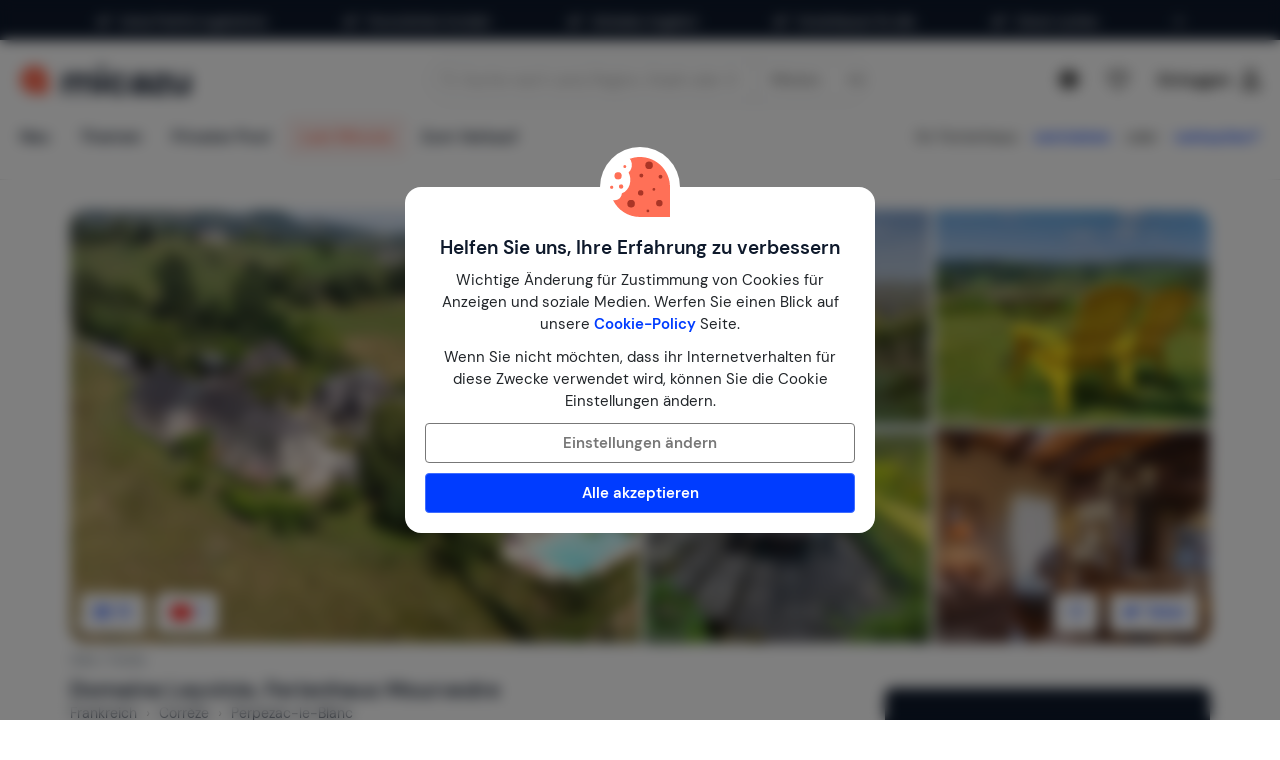

--- FILE ---
content_type: text/html; charset=utf-8
request_url: https://www.micazu.de/ferienwohnung/frankreich/correze/perpezac-le-blanc/domaine-leyvinie-ferienhaus-mourvedre-37933/
body_size: 61887
content:

<!DOCTYPE html>
<html lang="de" class="rh-house-page">
<head>
    <meta charset="utf-8" />
    <meta name="viewport" content="width=device-width, initial-scale=1.0">
    <meta http-equiv="X-UA-Compatible" content="IE=edge">


    
        <link rel="alternate" hreflang="de" href="https://www.micazu.de/ferienwohnung/frankreich/correze/perpezac-le-blanc/domaine-leyvinie-ferienhaus-mourvedre-37933/" />
        <link rel="alternate" hreflang="en" href="https://www.micazu.com/vacation-rentals/france/correze/perpezac-le-blanc/domaine-leyvinie-gite-mourvedre-37933/" />
        <link rel="alternate" hreflang="es" href="https://www.micazu.es/casa-vacacional/francia/correze/perpezac-le-blanc/domaine-leyvinie-casa-rural-mourvedre-37933/" />
        <link rel="alternate" hreflang="fr" href="https://www.micazu.fr/maison-de-vacances/france/correze/perpezac-le-blanc/domaine-leyvinie-gite-mourvedre-37933/" />
        <link rel="alternate" hreflang="nl" href="https://www.micazu.nl/vakantiehuis/frankrijk/correze/perpezac-le-blanc/domaine-leyvinie-gite-mourvedre-37933/" />


    <title>Gîte / hütte in Perpezac-le-Blanc mieten | Micazu</title><meta name="keywords" content="Gîte / hütte, Domaine Leyvinie, Ferienhaus Mourvedre, Perpezac-le-Blanc, Corrèze, Frankreich, ferienhaus, ferienhäuser, ferienwohnung, ferienwohnung, urlaub, ferien, ausland, mieten, buchen, Micazu."><meta name="description" content="Buche ein gîte / hütte in Perpezac-le-Blanc bei Micazu. Miete direkt beim Vermieter und profitiere von persönlichem Kontakt, fairen Preisen und lokalen Tipps.">
    <meta name="author" content="Micazu BV">
    <meta name="copyright" content="Micazu BV - (c) 2026 Micazu">
    <meta property="og:title" content="G&#238;te / h&#252;tte in Perpezac-le-Blanc mieten | Micazu">
    <meta property="og:type" content="article">
    <meta property="og:url" content="https://www.micazu.de/ferienwohnung/frankreich/correze/perpezac-le-blanc/domaine-leyvinie-ferienhaus-mourvedre-37933/">

    <meta property="og:image" content="https://images.micazu.nl/_images/house/40351/images/domein_leyvinie__gite_merlot-1-0745.jpg?crop=0,0,1440,960">

            <meta property="og:description" content="Buche ein g&#238;te / h&#252;tte in Perpezac-le-Blanc bei Micazu. Miete direkt beim Vermieter und profitiere von pers&#246;nlichem Kontakt, fairen Preisen und lokalen Tipps.">
    
    <style type="text/css">@charset "UTF-8";@font-face{font-family:"DM Sans";font-style:normal;font-weight:400;src:local(""),url("/fonts/DMSans/DMSans-Regular.woff2") format("woff2");font-display:swap;}@font-face{font-family:"DM Sans";font-style:italic;font-weight:400;src:local(""),url("/fonts/DMSans/DMSans-Italic.woff2") format("woff2");font-display:swap;}@font-face{font-family:"DM Sans";font-style:normal;font-weight:600;src:local(""),url("/fonts/DMSans/DMSans-SemiBold.woff2") format("woff2");font-display:swap;}@font-face{font-family:"DM Sans";font-style:italic;font-weight:600;src:local(""),url("/fonts/DMSans/DMSans-SemiBoldItalic.woff2") format("woff2");font-display:swap;}@-webkit-keyframes loader-spin{0%{-webkit-transform:rotate(0);transform:rotate(0);}42%{-webkit-transform:rotate(180deg);transform:rotate(180deg);}to{-webkit-transform:rotate(1turn);transform:rotate(1turn);}}@keyframes loader-spin{0%{-webkit-transform:rotate(0);transform:rotate(0);}42%{-webkit-transform:rotate(180deg);transform:rotate(180deg);}to{-webkit-transform:rotate(1turn);transform:rotate(1turn);}}
/*! normalize.css v3.0.3 | MIT License | github.com/necolas/normalize.css */
html{font-family:sans-serif;-ms-text-size-adjust:100%;-webkit-text-size-adjust:100%;}body{margin:0;}article,aside,details,figcaption,figure,footer,header,hgroup,main,menu,nav,section,summary{display:block;}audio,canvas,progress,video{display:inline-block;vertical-align:baseline;}audio:not([controls]){display:none;height:0;}[hidden],template{display:none;}a{background-color:transparent;}a:active,a:hover{outline:0;}abbr[title]{border-bottom:0;text-decoration:underline;text-decoration:underline dotted;}b,strong{font-weight:bold;}dfn{font-style:italic;}h1{font-size:2em;margin:.67em 0;}mark{background:#ff0;color:#000;}small{font-size:80%;}sub,sup{font-size:75%;line-height:0;position:relative;vertical-align:baseline;}sup{top:-.5em;}sub{bottom:-.25em;}img{border:0;}svg:not(:root){overflow:hidden;}figure{margin:1em 40px;}hr{box-sizing:content-box;height:0;}pre{overflow:auto;}code,kbd,pre,samp{font-family:monospace,monospace;font-size:1em;}button,input,optgroup,select,textarea{color:inherit;font:inherit;margin:0;}button{overflow:visible;}button,select{text-transform:none;}button,html input[type=button],input[type=reset],input[type=submit]{-webkit-appearance:button;cursor:pointer;}button[disabled],html input[disabled]{cursor:default;}button::-moz-focus-inner,input::-moz-focus-inner{border:0;padding:0;}input{line-height:normal;}input[type=checkbox],input[type=radio]{box-sizing:border-box;padding:0;}input[type=number]::-webkit-inner-spin-button,input[type=number]::-webkit-outer-spin-button{height:auto;}input[type=search]{-webkit-appearance:textfield;box-sizing:content-box;}input[type=search]::-webkit-search-cancel-button,input[type=search]::-webkit-search-decoration{-webkit-appearance:none;}fieldset{border:1px solid #c0c0c0;margin:0 2px;padding:.35em .625em .75em;}legend{border:0;padding:0;}textarea{overflow:auto;}optgroup{font-weight:bold;}table{border-collapse:collapse;border-spacing:0;}td,th{padding:0;}*{-webkit-box-sizing:border-box;-moz-box-sizing:border-box;box-sizing:border-box;}*:before,*:after{-webkit-box-sizing:border-box;-moz-box-sizing:border-box;box-sizing:border-box;}html{font-size:10px;-webkit-tap-highlight-color:rgba(0,0,0,0);}body{font-family:"DM Sans",sans-serif;font-size:15px;line-height:1.5;color:#212529;background-color:#fff;}input,button,select,textarea{font-family:inherit;font-size:inherit;line-height:inherit;}a{color:#003cff;text-decoration:none;}a:hover,a:focus{color:#406dff;text-decoration:none;}a:focus{outline:5px auto -webkit-focus-ring-color;outline-offset:-2px;}figure{margin:0;}img{vertical-align:middle;}.img-responsive{display:block;max-width:100%;height:auto;}.img-rounded{border-radius:8px;}.img-thumbnail{padding:4px;line-height:1.5;background-color:#fff;border:1px solid #ddd;border-radius:4px;-webkit-transition:all .2s ease-in-out;-o-transition:all .2s ease-in-out;transition:all .2s ease-in-out;display:inline-block;max-width:100%;height:auto;}.img-circle{border-radius:50%;}hr{margin-top:22px;margin-bottom:22px;border:0;border-top:1px solid #eee;}.sr-only{position:absolute;width:1px;height:1px;padding:0;margin:-1px;overflow:hidden;clip:rect(0,0,0,0);border:0;}.sr-only-focusable:active,.sr-only-focusable:focus{position:static;width:auto;height:auto;margin:0;overflow:visible;clip:auto;}[role=button]{cursor:pointer;}h1,h2,h3,h4,h5,h6,.h1,.h2,.h3,.h4,.h5,.h6{font-family:inherit;font-weight:600;line-height:1.1;color:#0e192b;}h1 small,h1 .small,h2 small,h2 .small,h3 small,h3 .small,h4 small,h4 .small,h5 small,h5 .small,h6 small,h6 .small,.h1 small,.h1 .small,.h2 small,.h2 .small,.h3 small,.h3 .small,.h4 small,.h4 .small,.h5 small,.h5 .small,.h6 small,.h6 .small{font-weight:400;line-height:1;color:#777;}h1,.h1,h2,.h2,h3,.h3{margin-top:22px;margin-bottom:11px;}h1 small,h1 .small,.h1 small,.h1 .small,h2 small,h2 .small,.h2 small,.h2 .small,h3 small,h3 .small,.h3 small,.h3 .small{font-size:65%;}h4,.h4,h5,.h5,h6,.h6{margin-top:11px;margin-bottom:11px;}h4 small,h4 .small,.h4 small,.h4 .small,h5 small,h5 .small,.h5 small,.h5 .small,h6 small,h6 .small,.h6 small,.h6 .small{font-size:75%;}h1,.h1{font-size:39px;}h2,.h2{font-size:32px;}h3,.h3{font-size:26px;}h4,.h4{font-size:19px;}h5,.h5{font-size:15px;}h6,.h6{font-size:13px;}p{margin:0 0 11px;}.lead{margin-bottom:22px;font-size:17px;font-weight:300;line-height:1.4;}@media(min-width:768px){.lead{font-size:22.5px;}}small,.small{font-size:86%;}mark,.mark{padding:.2em;background-color:#fff5eb;}.text-left{text-align:left;}.text-right{text-align:right;}.text-center{text-align:center;}.text-justify{text-align:justify;}.text-nowrap{white-space:nowrap;}.text-lowercase{text-transform:lowercase;}.text-uppercase,.initialism{text-transform:uppercase;}.text-capitalize{text-transform:capitalize;}.text-muted{color:#777;}.text-primary{color:#ff7057;}a.text-primary:hover,a.text-primary:focus{color:#ff4524;}.text-success{color:#00c9a7;}a.text-success:hover,a.text-success:focus{color:#00967d;}.text-info{color:#24c1da;}a.text-info:hover,a.text-info:focus{color:#1d9aae;}.text-warning{color:#ffa034;}a.text-warning:hover,a.text-warning:focus{color:#ff8801;}.text-danger{color:#ed4c78;}a.text-danger:hover,a.text-danger:focus{color:#e81e55;}.bg-primary{color:#fff;}.bg-primary{background-color:#ff7057;}a.bg-primary:hover,a.bg-primary:focus{background-color:#ff4524;}.bg-success{background-color:#e0fffa;}a.bg-success:hover,a.bg-success:focus{background-color:#adfff2;}.bg-info{background-color:#e9f9fb;}a.bg-info:hover,a.bg-info:focus{background-color:#beedf3;}.bg-warning{background-color:#fff5eb;}a.bg-warning:hover,a.bg-warning:focus{background-color:#ffdcb8;}.bg-danger{background-color:#fdedf1;}a.bg-danger:hover,a.bg-danger:focus{background-color:#f8bfcd;}.page-header{padding-bottom:10px;margin:44px 0 22px;border-bottom:1px solid #eee;}ul,ol{margin-top:0;margin-bottom:11px;}ul ul,ul ol,ol ul,ol ol{margin-bottom:0;}.list-unstyled{padding-left:0;list-style:none;}.list-inline{padding-left:0;list-style:none;margin-left:-5px;}.list-inline>li{display:inline-block;padding-right:5px;padding-left:5px;}dl{margin-top:0;margin-bottom:22px;}dt,dd{line-height:1.5;}dt{font-weight:700;}dd{margin-left:0;}.dl-horizontal dd:before,.dl-horizontal dd:after{display:table;content:" ";}.dl-horizontal dd:after{clear:both;}@media(min-width:768px){.dl-horizontal dt{float:left;width:160px;clear:left;text-align:right;overflow:hidden;text-overflow:ellipsis;white-space:nowrap;}.dl-horizontal dd{margin-left:180px;}}abbr[title],abbr[data-original-title]{cursor:help;}.initialism{font-size:90%;}blockquote{padding:11px 22px;margin:0 0 22px;font-size:18.75px;border-left:5px solid #eee;}blockquote p:last-child,blockquote ul:last-child,blockquote ol:last-child{margin-bottom:0;}blockquote footer,blockquote small,blockquote .small{display:block;font-size:80%;line-height:1.5;color:#777;}blockquote footer:before,blockquote small:before,blockquote .small:before{content:"— ";}.blockquote-reverse,blockquote.pull-right{padding-right:15px;padding-left:0;text-align:right;border-right:5px solid #eee;border-left:0;}.blockquote-reverse footer:before,.blockquote-reverse small:before,.blockquote-reverse .small:before,blockquote.pull-right footer:before,blockquote.pull-right small:before,blockquote.pull-right .small:before{content:"";}.blockquote-reverse footer:after,.blockquote-reverse small:after,.blockquote-reverse .small:after,blockquote.pull-right footer:after,blockquote.pull-right small:after,blockquote.pull-right .small:after{content:" —";}address{margin-bottom:22px;font-style:normal;line-height:1.5;}.container{padding-right:15px;padding-left:15px;margin-right:auto;margin-left:auto;}.container:before,.container:after{display:table;content:" ";}.container:after{clear:both;}@media(min-width:768px){.container{width:750px;}}@media(min-width:992px){.container{width:970px;}}@media(min-width:1200px){.container{width:1170px;}}.container-fluid{padding-right:15px;padding-left:15px;margin-right:auto;margin-left:auto;}.container-fluid:before,.container-fluid:after{display:table;content:" ";}.container-fluid:after{clear:both;}.row{margin-right:-15px;margin-left:-15px;}.row:before,.row:after{display:table;content:" ";}.row:after{clear:both;}.row-no-gutters{margin-right:0;margin-left:0;}.row-no-gutters [class*=col-]{padding-right:0;padding-left:0;}.col-xs-1,.col-sm-1,.col-md-1,.col-lg-1,.col-xs-2,.col-sm-2,.col-md-2,.col-lg-2,.col-xs-3,.col-sm-3,.col-md-3,.col-lg-3,.col-xs-4,.col-sm-4,.col-md-4,.col-lg-4,.col-xs-5,.col-sm-5,.col-md-5,.col-lg-5,.col-xs-6,.col-sm-6,.col-md-6,.col-lg-6,.col-xs-7,.col-sm-7,.col-md-7,.col-lg-7,.col-xs-8,.col-sm-8,.col-md-8,.col-lg-8,.col-xs-9,.col-sm-9,.col-md-9,.col-lg-9,.col-xs-10,.col-sm-10,.col-md-10,.col-lg-10,.col-xs-11,.col-sm-11,.col-md-11,.col-lg-11,.col-xs-12,.col-sm-12,.col-md-12,.col-lg-12{position:relative;min-height:1px;padding-right:15px;padding-left:15px;}.col-xs-1,.col-xs-2,.col-xs-3,.col-xs-4,.col-xs-5,.col-xs-6,.col-xs-7,.col-xs-8,.col-xs-9,.col-xs-10,.col-xs-11,.col-xs-12{float:left;}.col-xs-1{width:8.3333333333%;}.col-xs-2{width:16.6666666667%;}.col-xs-3{width:25%;}.col-xs-4{width:33.3333333333%;}.col-xs-5{width:41.6666666667%;}.col-xs-6{width:50%;}.col-xs-7{width:58.3333333333%;}.col-xs-8{width:66.6666666667%;}.col-xs-9{width:75%;}.col-xs-10{width:83.3333333333%;}.col-xs-11{width:91.6666666667%;}.col-xs-12{width:100%;}.col-xs-pull-0{right:auto;}.col-xs-pull-1{right:8.3333333333%;}.col-xs-pull-2{right:16.6666666667%;}.col-xs-pull-3{right:25%;}.col-xs-pull-4{right:33.3333333333%;}.col-xs-pull-5{right:41.6666666667%;}.col-xs-pull-6{right:50%;}.col-xs-pull-7{right:58.3333333333%;}.col-xs-pull-8{right:66.6666666667%;}.col-xs-pull-9{right:75%;}.col-xs-pull-10{right:83.3333333333%;}.col-xs-pull-11{right:91.6666666667%;}.col-xs-pull-12{right:100%;}.col-xs-push-0{left:auto;}.col-xs-push-1{left:8.3333333333%;}.col-xs-push-2{left:16.6666666667%;}.col-xs-push-3{left:25%;}.col-xs-push-4{left:33.3333333333%;}.col-xs-push-5{left:41.6666666667%;}.col-xs-push-6{left:50%;}.col-xs-push-7{left:58.3333333333%;}.col-xs-push-8{left:66.6666666667%;}.col-xs-push-9{left:75%;}.col-xs-push-10{left:83.3333333333%;}.col-xs-push-11{left:91.6666666667%;}.col-xs-push-12{left:100%;}.col-xs-offset-0{margin-left:0%;}.col-xs-offset-1{margin-left:8.3333333333%;}.col-xs-offset-2{margin-left:16.6666666667%;}.col-xs-offset-3{margin-left:25%;}.col-xs-offset-4{margin-left:33.3333333333%;}.col-xs-offset-5{margin-left:41.6666666667%;}.col-xs-offset-6{margin-left:50%;}.col-xs-offset-7{margin-left:58.3333333333%;}.col-xs-offset-8{margin-left:66.6666666667%;}.col-xs-offset-9{margin-left:75%;}.col-xs-offset-10{margin-left:83.3333333333%;}.col-xs-offset-11{margin-left:91.6666666667%;}.col-xs-offset-12{margin-left:100%;}@media(min-width:768px){.col-sm-1,.col-sm-2,.col-sm-3,.col-sm-4,.col-sm-5,.col-sm-6,.col-sm-7,.col-sm-8,.col-sm-9,.col-sm-10,.col-sm-11,.col-sm-12{float:left;}.col-sm-1{width:8.3333333333%;}.col-sm-2{width:16.6666666667%;}.col-sm-3{width:25%;}.col-sm-4{width:33.3333333333%;}.col-sm-5{width:41.6666666667%;}.col-sm-6{width:50%;}.col-sm-7{width:58.3333333333%;}.col-sm-8{width:66.6666666667%;}.col-sm-9{width:75%;}.col-sm-10{width:83.3333333333%;}.col-sm-11{width:91.6666666667%;}.col-sm-12{width:100%;}.col-sm-pull-0{right:auto;}.col-sm-pull-1{right:8.3333333333%;}.col-sm-pull-2{right:16.6666666667%;}.col-sm-pull-3{right:25%;}.col-sm-pull-4{right:33.3333333333%;}.col-sm-pull-5{right:41.6666666667%;}.col-sm-pull-6{right:50%;}.col-sm-pull-7{right:58.3333333333%;}.col-sm-pull-8{right:66.6666666667%;}.col-sm-pull-9{right:75%;}.col-sm-pull-10{right:83.3333333333%;}.col-sm-pull-11{right:91.6666666667%;}.col-sm-pull-12{right:100%;}.col-sm-push-0{left:auto;}.col-sm-push-1{left:8.3333333333%;}.col-sm-push-2{left:16.6666666667%;}.col-sm-push-3{left:25%;}.col-sm-push-4{left:33.3333333333%;}.col-sm-push-5{left:41.6666666667%;}.col-sm-push-6{left:50%;}.col-sm-push-7{left:58.3333333333%;}.col-sm-push-8{left:66.6666666667%;}.col-sm-push-9{left:75%;}.col-sm-push-10{left:83.3333333333%;}.col-sm-push-11{left:91.6666666667%;}.col-sm-push-12{left:100%;}.col-sm-offset-0{margin-left:0%;}.col-sm-offset-1{margin-left:8.3333333333%;}.col-sm-offset-2{margin-left:16.6666666667%;}.col-sm-offset-3{margin-left:25%;}.col-sm-offset-4{margin-left:33.3333333333%;}.col-sm-offset-5{margin-left:41.6666666667%;}.col-sm-offset-6{margin-left:50%;}.col-sm-offset-7{margin-left:58.3333333333%;}.col-sm-offset-8{margin-left:66.6666666667%;}.col-sm-offset-9{margin-left:75%;}.col-sm-offset-10{margin-left:83.3333333333%;}.col-sm-offset-11{margin-left:91.6666666667%;}.col-sm-offset-12{margin-left:100%;}}@media(min-width:992px){.col-md-1,.col-md-2,.col-md-3,.col-md-4,.col-md-5,.col-md-6,.col-md-7,.col-md-8,.col-md-9,.col-md-10,.col-md-11,.col-md-12{float:left;}.col-md-1{width:8.3333333333%;}.col-md-2{width:16.6666666667%;}.col-md-3{width:25%;}.col-md-4{width:33.3333333333%;}.col-md-5{width:41.6666666667%;}.col-md-6{width:50%;}.col-md-7{width:58.3333333333%;}.col-md-8{width:66.6666666667%;}.col-md-9{width:75%;}.col-md-10{width:83.3333333333%;}.col-md-11{width:91.6666666667%;}.col-md-12{width:100%;}.col-md-pull-0{right:auto;}.col-md-pull-1{right:8.3333333333%;}.col-md-pull-2{right:16.6666666667%;}.col-md-pull-3{right:25%;}.col-md-pull-4{right:33.3333333333%;}.col-md-pull-5{right:41.6666666667%;}.col-md-pull-6{right:50%;}.col-md-pull-7{right:58.3333333333%;}.col-md-pull-8{right:66.6666666667%;}.col-md-pull-9{right:75%;}.col-md-pull-10{right:83.3333333333%;}.col-md-pull-11{right:91.6666666667%;}.col-md-pull-12{right:100%;}.col-md-push-0{left:auto;}.col-md-push-1{left:8.3333333333%;}.col-md-push-2{left:16.6666666667%;}.col-md-push-3{left:25%;}.col-md-push-4{left:33.3333333333%;}.col-md-push-5{left:41.6666666667%;}.col-md-push-6{left:50%;}.col-md-push-7{left:58.3333333333%;}.col-md-push-8{left:66.6666666667%;}.col-md-push-9{left:75%;}.col-md-push-10{left:83.3333333333%;}.col-md-push-11{left:91.6666666667%;}.col-md-push-12{left:100%;}.col-md-offset-0{margin-left:0%;}.col-md-offset-1{margin-left:8.3333333333%;}.col-md-offset-2{margin-left:16.6666666667%;}.col-md-offset-3{margin-left:25%;}.col-md-offset-4{margin-left:33.3333333333%;}.col-md-offset-5{margin-left:41.6666666667%;}.col-md-offset-6{margin-left:50%;}.col-md-offset-7{margin-left:58.3333333333%;}.col-md-offset-8{margin-left:66.6666666667%;}.col-md-offset-9{margin-left:75%;}.col-md-offset-10{margin-left:83.3333333333%;}.col-md-offset-11{margin-left:91.6666666667%;}.col-md-offset-12{margin-left:100%;}}@media(min-width:1200px){.col-lg-1,.col-lg-2,.col-lg-3,.col-lg-4,.col-lg-5,.col-lg-6,.col-lg-7,.col-lg-8,.col-lg-9,.col-lg-10,.col-lg-11,.col-lg-12{float:left;}.col-lg-1{width:8.3333333333%;}.col-lg-2{width:16.6666666667%;}.col-lg-3{width:25%;}.col-lg-4{width:33.3333333333%;}.col-lg-5{width:41.6666666667%;}.col-lg-6{width:50%;}.col-lg-7{width:58.3333333333%;}.col-lg-8{width:66.6666666667%;}.col-lg-9{width:75%;}.col-lg-10{width:83.3333333333%;}.col-lg-11{width:91.6666666667%;}.col-lg-12{width:100%;}.col-lg-pull-0{right:auto;}.col-lg-pull-1{right:8.3333333333%;}.col-lg-pull-2{right:16.6666666667%;}.col-lg-pull-3{right:25%;}.col-lg-pull-4{right:33.3333333333%;}.col-lg-pull-5{right:41.6666666667%;}.col-lg-pull-6{right:50%;}.col-lg-pull-7{right:58.3333333333%;}.col-lg-pull-8{right:66.6666666667%;}.col-lg-pull-9{right:75%;}.col-lg-pull-10{right:83.3333333333%;}.col-lg-pull-11{right:91.6666666667%;}.col-lg-pull-12{right:100%;}.col-lg-push-0{left:auto;}.col-lg-push-1{left:8.3333333333%;}.col-lg-push-2{left:16.6666666667%;}.col-lg-push-3{left:25%;}.col-lg-push-4{left:33.3333333333%;}.col-lg-push-5{left:41.6666666667%;}.col-lg-push-6{left:50%;}.col-lg-push-7{left:58.3333333333%;}.col-lg-push-8{left:66.6666666667%;}.col-lg-push-9{left:75%;}.col-lg-push-10{left:83.3333333333%;}.col-lg-push-11{left:91.6666666667%;}.col-lg-push-12{left:100%;}.col-lg-offset-0{margin-left:0%;}.col-lg-offset-1{margin-left:8.3333333333%;}.col-lg-offset-2{margin-left:16.6666666667%;}.col-lg-offset-3{margin-left:25%;}.col-lg-offset-4{margin-left:33.3333333333%;}.col-lg-offset-5{margin-left:41.6666666667%;}.col-lg-offset-6{margin-left:50%;}.col-lg-offset-7{margin-left:58.3333333333%;}.col-lg-offset-8{margin-left:66.6666666667%;}.col-lg-offset-9{margin-left:75%;}.col-lg-offset-10{margin-left:83.3333333333%;}.col-lg-offset-11{margin-left:91.6666666667%;}.col-lg-offset-12{margin-left:100%;}}fieldset{min-width:0;padding:0;margin:0;border:0;}legend{display:block;width:100%;padding:0;margin-bottom:22px;font-size:22.5px;line-height:inherit;color:#333;border:0;border-bottom:1px solid #e5e5e5;}label{display:inline-block;max-width:100%;margin-bottom:5px;font-weight:700;}input[type=search]{-webkit-box-sizing:border-box;-moz-box-sizing:border-box;box-sizing:border-box;-webkit-appearance:none;appearance:none;}input[type=radio],input[type=checkbox]{margin:4px 0 0;margin-top:1px \9;line-height:normal;}input[type=radio][disabled],input[type=radio].disabled,fieldset[disabled] input[type=radio],input[type=checkbox][disabled],input[type=checkbox].disabled,fieldset[disabled] input[type=checkbox]{cursor:not-allowed;}input[type=file]{display:block;}input[type=range]{display:block;width:100%;}select[multiple],select[size]{height:auto;}input[type=file]:focus,input[type=radio]:focus,input[type=checkbox]:focus{outline:5px auto -webkit-focus-ring-color;outline-offset:-2px;}output{display:block;padding-top:7px;font-size:15px;line-height:1.5;color:#555;}.form-control{display:block;width:100%;height:36px;padding:6px 12px;font-size:15px;line-height:1.5;color:#555;background-color:#fff;background-image:none;border:1px solid #dcdcdc;border-radius:4px;-webkit-box-shadow:inset 0 1px 1px rgba(0,0,0,.075);box-shadow:inset 0 1px 1px rgba(0,0,0,.075);-webkit-transition:border-color ease-in-out .15s,box-shadow ease-in-out .15s;-o-transition:border-color ease-in-out .15s,box-shadow ease-in-out .15s;transition:border-color ease-in-out .15s,box-shadow ease-in-out .15s;}.form-control:focus{border-color:#406dff;outline:0;-webkit-box-shadow:inset 0 1px 1px rgba(0,0,0,.075),0 0 8px rgba(64,109,255,.6);box-shadow:inset 0 1px 1px rgba(0,0,0,.075),0 0 8px rgba(64,109,255,.6);}.form-control::-moz-placeholder{color:#999;opacity:1;}.form-control:-ms-input-placeholder{color:#999;}.form-control::-webkit-input-placeholder{color:#999;}.form-control::-ms-expand{background-color:transparent;border:0;}.form-control[disabled],.form-control[readonly],fieldset[disabled] .form-control{background-color:#dcdcdc;opacity:1;}.form-control[disabled],fieldset[disabled] .form-control{cursor:not-allowed;}textarea.form-control{height:auto;}@media screen and (-webkit-min-device-pixel-ratio:0){input[type=date].form-control,input[type=time].form-control,input[type=datetime-local].form-control,input[type=month].form-control{line-height:36px;}input[type=date].input-sm,.input-group-sm>.input-group-btn>input[type=date].btn,.input-group-sm input[type=date],input[type=time].input-sm,.input-group-sm>.input-group-btn>input[type=time].btn,.input-group-sm input[type=time],input[type=datetime-local].input-sm,.input-group-sm>.input-group-btn>input[type=datetime-local].btn,.input-group-sm input[type=datetime-local],input[type=month].input-sm,.input-group-sm>.input-group-btn>input[type=month].btn,.input-group-sm input[type=month]{line-height:31px;}input[type=date].input-lg,.input-group-lg>.input-group-btn>input[type=date].btn,.input-group-lg input[type=date],input[type=time].input-lg,.input-group-lg>.input-group-btn>input[type=time].btn,.input-group-lg input[type=time],input[type=datetime-local].input-lg,.input-group-lg>.input-group-btn>input[type=datetime-local].btn,.input-group-lg input[type=datetime-local],input[type=month].input-lg,.input-group-lg>.input-group-btn>input[type=month].btn,.input-group-lg input[type=month]{line-height:48px;}}.form-group{margin-bottom:15px;}.radio,.checkbox{position:relative;display:block;margin-top:10px;margin-bottom:10px;}.radio.disabled label,fieldset[disabled] .radio label,.checkbox.disabled label,fieldset[disabled] .checkbox label{cursor:not-allowed;}.radio label,.checkbox label{min-height:22px;padding-left:20px;margin-bottom:0;font-weight:400;cursor:pointer;}.radio input[type=radio],.radio-inline input[type=radio],.checkbox input[type=checkbox],.checkbox-inline input[type=checkbox]{position:absolute;margin-top:4px \9;margin-left:-20px;}.radio+.radio,.checkbox+.checkbox{margin-top:-5px;}.radio-inline,.checkbox-inline{position:relative;display:inline-block;padding-left:20px;margin-bottom:0;font-weight:400;vertical-align:middle;cursor:pointer;}.radio-inline.disabled,fieldset[disabled] .radio-inline,.checkbox-inline.disabled,fieldset[disabled] .checkbox-inline{cursor:not-allowed;}.radio-inline+.radio-inline,.checkbox-inline+.checkbox-inline{margin-top:0;margin-left:10px;}.form-control-static{min-height:37px;padding-top:7px;padding-bottom:7px;margin-bottom:0;}.form-control-static.input-lg,.input-group-lg>.form-control-static.form-control,.input-group-lg>.form-control-static.input-group-addon,.input-group-lg>.input-group-btn>.form-control-static.btn,.form-control-static.input-sm,.input-group-sm>.form-control-static.form-control,.input-group-sm>.form-control-static.input-group-addon,.input-group-sm>.input-group-btn>.form-control-static.btn{padding-right:0;padding-left:0;}.input-sm,.input-group-sm>.form-control,.input-group-sm>.input-group-addon,.input-group-sm>.input-group-btn>.btn{height:31px;padding:5px 10px;font-size:13px;line-height:1.5;border-radius:3px;}select.input-sm,.input-group-sm>select.form-control,.input-group-sm>select.input-group-addon,.input-group-sm>.input-group-btn>select.btn{height:31px;line-height:31px;}textarea.input-sm,.input-group-sm>textarea.form-control,.input-group-sm>textarea.input-group-addon,.input-group-sm>.input-group-btn>textarea.btn,select[multiple].input-sm,.input-group-sm>select[multiple].form-control,.input-group-sm>select[multiple].input-group-addon,.input-group-sm>.input-group-btn>select[multiple].btn{height:auto;}.form-group-sm .form-control{height:31px;padding:5px 10px;font-size:13px;line-height:1.5;border-radius:3px;}.form-group-sm select.form-control{height:31px;line-height:31px;}.form-group-sm textarea.form-control,.form-group-sm select[multiple].form-control{height:auto;}.form-group-sm .form-control-static{height:31px;min-height:35px;padding:6px 10px;font-size:13px;line-height:1.5;}.input-lg,.input-group-lg>.form-control,.input-group-lg>.input-group-addon,.input-group-lg>.input-group-btn>.btn{height:48px;padding:10px 16px;font-size:19px;line-height:1.3333333;border-radius:8px;}select.input-lg,.input-group-lg>select.form-control,.input-group-lg>select.input-group-addon,.input-group-lg>.input-group-btn>select.btn{height:48px;line-height:48px;}textarea.input-lg,.input-group-lg>textarea.form-control,.input-group-lg>textarea.input-group-addon,.input-group-lg>.input-group-btn>textarea.btn,select[multiple].input-lg,.input-group-lg>select[multiple].form-control,.input-group-lg>select[multiple].input-group-addon,.input-group-lg>.input-group-btn>select[multiple].btn{height:auto;}.form-group-lg .form-control{height:48px;padding:10px 16px;font-size:19px;line-height:1.3333333;border-radius:8px;}.form-group-lg select.form-control{height:48px;line-height:48px;}.form-group-lg textarea.form-control,.form-group-lg select[multiple].form-control{height:auto;}.form-group-lg .form-control-static{height:48px;min-height:41px;padding:11px 16px;font-size:19px;line-height:1.3333333;}.has-feedback{position:relative;}.has-feedback .form-control{padding-right:45px;}.form-control-feedback{position:absolute;top:0;right:0;z-index:2;display:block;width:36px;height:36px;line-height:36px;text-align:center;pointer-events:none;}.input-lg+.form-control-feedback,.input-group-lg>.form-control+.form-control-feedback,.input-group-lg>.input-group-addon+.form-control-feedback,.input-group-lg>.input-group-btn>.btn+.form-control-feedback,.input-group-lg+.form-control-feedback,.form-group-lg .form-control+.form-control-feedback{width:48px;height:48px;line-height:48px;}.input-sm+.form-control-feedback,.input-group-sm>.form-control+.form-control-feedback,.input-group-sm>.input-group-addon+.form-control-feedback,.input-group-sm>.input-group-btn>.btn+.form-control-feedback,.input-group-sm+.form-control-feedback,.form-group-sm .form-control+.form-control-feedback{width:31px;height:31px;line-height:31px;}.has-success .help-block,.has-success .control-label,.has-success .radio,.has-success .checkbox,.has-success .radio-inline,.has-success .checkbox-inline,.has-success.radio label,.has-success.checkbox label,.has-success.radio-inline label,.has-success.checkbox-inline label{color:#00c9a7;}.has-success .form-control{border-color:#00c9a7;-webkit-box-shadow:inset 0 1px 1px rgba(0,0,0,.075);box-shadow:inset 0 1px 1px rgba(0,0,0,.075);}.has-success .form-control:focus{border-color:#00967d;-webkit-box-shadow:inset 0 1px 1px rgba(0,0,0,.075),0 0 6px #30ffdc;box-shadow:inset 0 1px 1px rgba(0,0,0,.075),0 0 6px #30ffdc;}.has-success .input-group-addon{color:#00c9a7;background-color:#e0fffa;border-color:#00c9a7;}.has-success .form-control-feedback{color:#00c9a7;}.has-warning .help-block,.has-warning .control-label,.has-warning .radio,.has-warning .checkbox,.has-warning .radio-inline,.has-warning .checkbox-inline,.has-warning.radio label,.has-warning.checkbox label,.has-warning.radio-inline label,.has-warning.checkbox-inline label{color:#ffa034;}.has-warning .form-control{border-color:#ffa034;-webkit-box-shadow:inset 0 1px 1px rgba(0,0,0,.075);box-shadow:inset 0 1px 1px rgba(0,0,0,.075);}.has-warning .form-control:focus{border-color:#ff8801;-webkit-box-shadow:inset 0 1px 1px rgba(0,0,0,.075),0 0 6px #ffd09a;box-shadow:inset 0 1px 1px rgba(0,0,0,.075),0 0 6px #ffd09a;}.has-warning .input-group-addon{color:#ffa034;background-color:#fff5eb;border-color:#ffa034;}.has-warning .form-control-feedback{color:#ffa034;}.has-error .help-block,.has-error .control-label,.has-error .radio,.has-error .checkbox,.has-error .radio-inline,.has-error .checkbox-inline,.has-error.radio label,.has-error.checkbox label,.has-error.radio-inline label,.has-error.checkbox-inline label{color:#ed4c78;}.has-error .form-control{border-color:#ed4c78;-webkit-box-shadow:inset 0 1px 1px rgba(0,0,0,.075);box-shadow:inset 0 1px 1px rgba(0,0,0,.075);}.has-error .form-control:focus{border-color:#e81e55;-webkit-box-shadow:inset 0 1px 1px rgba(0,0,0,.075),0 0 6px #f6a9be;box-shadow:inset 0 1px 1px rgba(0,0,0,.075),0 0 6px #f6a9be;}.has-error .input-group-addon{color:#ed4c78;background-color:#fdedf1;border-color:#ed4c78;}.has-error .form-control-feedback{color:#ed4c78;}.has-feedback label~.form-control-feedback{top:27px;}.has-feedback label.sr-only~.form-control-feedback{top:0;}.help-block{display:block;margin-top:5px;margin-bottom:10px;color:#5a6570;}@media(min-width:768px){.form-inline .form-group{display:inline-block;margin-bottom:0;vertical-align:middle;}.form-inline .form-control{display:inline-block;width:auto;vertical-align:middle;}.form-inline .form-control-static{display:inline-block;}.form-inline .input-group{display:inline-table;vertical-align:middle;}.form-inline .input-group .input-group-addon,.form-inline .input-group .input-group-btn,.form-inline .input-group .form-control{width:auto;}.form-inline .input-group>.form-control{width:100%;}.form-inline .control-label{margin-bottom:0;vertical-align:middle;}.form-inline .radio,.form-inline .checkbox{display:inline-block;margin-top:0;margin-bottom:0;vertical-align:middle;}.form-inline .radio label,.form-inline .checkbox label{padding-left:0;}.form-inline .radio input[type=radio],.form-inline .checkbox input[type=checkbox]{position:relative;margin-left:0;}.form-inline .has-feedback .form-control-feedback{top:0;}}.form-horizontal .radio,.form-horizontal .checkbox,.form-horizontal .radio-inline,.form-horizontal .checkbox-inline{padding-top:7px;margin-top:0;margin-bottom:0;}.form-horizontal .radio,.form-horizontal .checkbox{min-height:29px;}.form-horizontal .form-group{margin-right:-15px;margin-left:-15px;}.form-horizontal .form-group:before,.form-horizontal .form-group:after{display:table;content:" ";}.form-horizontal .form-group:after{clear:both;}@media(min-width:768px){.form-horizontal .control-label{padding-top:7px;margin-bottom:0;text-align:right;}}.form-horizontal .has-feedback .form-control-feedback{right:15px;}@media(min-width:768px){.form-horizontal .form-group-lg .control-label{padding-top:11px;font-size:19px;}}@media(min-width:768px){.form-horizontal .form-group-sm .control-label{padding-top:6px;font-size:13px;}}.btn{display:inline-block;margin-bottom:0;font-weight:normal;text-align:center;white-space:nowrap;vertical-align:middle;touch-action:manipulation;cursor:pointer;background-image:none;border:1px solid transparent;padding:6px 12px;font-size:15px;line-height:1.5;border-radius:4px;-webkit-user-select:none;-moz-user-select:none;-ms-user-select:none;user-select:none;}.btn:focus,.btn.focus,.btn:active:focus,.btn:active.focus,.btn.active:focus,.btn.active.focus{outline:5px auto -webkit-focus-ring-color;outline-offset:-2px;}.btn:hover,.btn:focus,.btn.focus{color:#0e192b;text-decoration:none;}.btn:active,.btn.active{background-image:none;outline:0;-webkit-box-shadow:inset 0 3px 5px rgba(0,0,0,.125);box-shadow:inset 0 3px 5px rgba(0,0,0,.125);}.btn.disabled,.btn[disabled],fieldset[disabled] .btn{cursor:not-allowed;filter:alpha(opacity=65);opacity:.65;-webkit-box-shadow:none;box-shadow:none;}a.btn.disabled,fieldset[disabled] a.btn{pointer-events:none;}.btn-default{color:#0e192b;background-color:#fff;border-color:#0e192b;}.btn-default:focus,.btn-default.focus{color:#0e192b;background-color:#e6e6e6;border-color:#000;}.btn-default:hover{color:#0e192b;background-color:#e6e6e6;border-color:#000;}.btn-default:active,.btn-default.active,.open>.btn-default.dropdown-toggle{color:#0e192b;background-color:#e6e6e6;background-image:none;border-color:#000;}.btn-default:active:hover,.btn-default:active:focus,.btn-default:active.focus,.btn-default.active:hover,.btn-default.active:focus,.btn-default.active.focus,.open>.btn-default.dropdown-toggle:hover,.open>.btn-default.dropdown-toggle:focus,.open>.btn-default.dropdown-toggle.focus{color:#0e192b;background-color:#d4d4d4;border-color:#000;}.btn-default.disabled:hover,.btn-default.disabled:focus,.btn-default.disabled.focus,.btn-default[disabled]:hover,.btn-default[disabled]:focus,.btn-default[disabled].focus,fieldset[disabled] .btn-default:hover,fieldset[disabled] .btn-default:focus,fieldset[disabled] .btn-default.focus{background-color:#fff;border-color:#0e192b;}.btn-default .badge{color:#fff;background-color:#0e192b;}.btn-primary{color:#fff;background-color:#ff7057;border-color:#ff5a3e;}.btn-primary:focus,.btn-primary.focus{color:#fff;background-color:#ff4524;border-color:#bd1c00;}.btn-primary:hover{color:#fff;background-color:#ff4524;border-color:#ff2600;}.btn-primary:active,.btn-primary.active,.open>.btn-primary.dropdown-toggle{color:#fff;background-color:#ff4524;background-image:none;border-color:#ff2600;}.btn-primary:active:hover,.btn-primary:active:focus,.btn-primary:active.focus,.btn-primary.active:hover,.btn-primary.active:focus,.btn-primary.active.focus,.open>.btn-primary.dropdown-toggle:hover,.open>.btn-primary.dropdown-toggle:focus,.open>.btn-primary.dropdown-toggle.focus{color:#fff;background-color:#ff2600;border-color:#bd1c00;}.btn-primary.disabled:hover,.btn-primary.disabled:focus,.btn-primary.disabled.focus,.btn-primary[disabled]:hover,.btn-primary[disabled]:focus,.btn-primary[disabled].focus,fieldset[disabled] .btn-primary:hover,fieldset[disabled] .btn-primary:focus,fieldset[disabled] .btn-primary.focus{background-color:#ff7057;border-color:#ff5a3e;}.btn-primary .badge{color:#ff7057;background-color:#fff;}.btn-success{color:#fff;background-color:#00c9a7;border-color:#00b092;}.btn-success:focus,.btn-success.focus{color:#fff;background-color:#00967d;border-color:#003028;}.btn-success:hover{color:#fff;background-color:#00967d;border-color:#00725f;}.btn-success:active,.btn-success.active,.open>.btn-success.dropdown-toggle{color:#fff;background-color:#00967d;background-image:none;border-color:#00725f;}.btn-success:active:hover,.btn-success:active:focus,.btn-success:active.focus,.btn-success.active:hover,.btn-success.active:focus,.btn-success.active.focus,.open>.btn-success.dropdown-toggle:hover,.open>.btn-success.dropdown-toggle:focus,.open>.btn-success.dropdown-toggle.focus{color:#fff;background-color:#00725f;border-color:#003028;}.btn-success.disabled:hover,.btn-success.disabled:focus,.btn-success.disabled.focus,.btn-success[disabled]:hover,.btn-success[disabled]:focus,.btn-success[disabled].focus,fieldset[disabled] .btn-success:hover,fieldset[disabled] .btn-success:focus,fieldset[disabled] .btn-success.focus{background-color:#00c9a7;border-color:#00b092;}.btn-success .badge{color:#00c9a7;background-color:#fff;}.btn-info{color:#fff;background-color:#24c1da;border-color:#20aec4;}.btn-info:focus,.btn-info.focus{color:#fff;background-color:#1d9aae;border-color:#0e4d57;}.btn-info:hover{color:#fff;background-color:#1d9aae;border-color:#187f90;}.btn-info:active,.btn-info.active,.open>.btn-info.dropdown-toggle{color:#fff;background-color:#1d9aae;background-image:none;border-color:#187f90;}.btn-info:active:hover,.btn-info:active:focus,.btn-info:active.focus,.btn-info.active:hover,.btn-info.active:focus,.btn-info.active.focus,.open>.btn-info.dropdown-toggle:hover,.open>.btn-info.dropdown-toggle:focus,.open>.btn-info.dropdown-toggle.focus{color:#fff;background-color:#187f90;border-color:#0e4d57;}.btn-info.disabled:hover,.btn-info.disabled:focus,.btn-info.disabled.focus,.btn-info[disabled]:hover,.btn-info[disabled]:focus,.btn-info[disabled].focus,fieldset[disabled] .btn-info:hover,fieldset[disabled] .btn-info:focus,fieldset[disabled] .btn-info.focus{background-color:#24c1da;border-color:#20aec4;}.btn-info .badge{color:#24c1da;background-color:#fff;}.btn-warning{color:#fff;background-color:#ffa034;border-color:#ff941a;}.btn-warning:focus,.btn-warning.focus{color:#fff;background-color:#ff8801;border-color:#9a5200;}.btn-warning:hover{color:#fff;background-color:#ff8801;border-color:#dc7500;}.btn-warning:active,.btn-warning.active,.open>.btn-warning.dropdown-toggle{color:#fff;background-color:#ff8801;background-image:none;border-color:#dc7500;}.btn-warning:active:hover,.btn-warning:active:focus,.btn-warning:active.focus,.btn-warning.active:hover,.btn-warning.active:focus,.btn-warning.active.focus,.open>.btn-warning.dropdown-toggle:hover,.open>.btn-warning.dropdown-toggle:focus,.open>.btn-warning.dropdown-toggle.focus{color:#fff;background-color:#dc7500;border-color:#9a5200;}.btn-warning.disabled:hover,.btn-warning.disabled:focus,.btn-warning.disabled.focus,.btn-warning[disabled]:hover,.btn-warning[disabled]:focus,.btn-warning[disabled].focus,fieldset[disabled] .btn-warning:hover,fieldset[disabled] .btn-warning:focus,fieldset[disabled] .btn-warning.focus{background-color:#ffa034;border-color:#ff941a;}.btn-warning .badge{color:#ffa034;background-color:#fff;}.btn-danger{color:#fff;background-color:#ed4c78;border-color:#eb3567;}.btn-danger:focus,.btn-danger.focus{color:#fff;background-color:#e81e55;border-color:#910f32;}.btn-danger:hover{color:#fff;background-color:#e81e55;border-color:#ce1547;}.btn-danger:active,.btn-danger.active,.open>.btn-danger.dropdown-toggle{color:#fff;background-color:#e81e55;background-image:none;border-color:#ce1547;}.btn-danger:active:hover,.btn-danger:active:focus,.btn-danger:active.focus,.btn-danger.active:hover,.btn-danger.active:focus,.btn-danger.active.focus,.open>.btn-danger.dropdown-toggle:hover,.open>.btn-danger.dropdown-toggle:focus,.open>.btn-danger.dropdown-toggle.focus{color:#fff;background-color:#ce1547;border-color:#910f32;}.btn-danger.disabled:hover,.btn-danger.disabled:focus,.btn-danger.disabled.focus,.btn-danger[disabled]:hover,.btn-danger[disabled]:focus,.btn-danger[disabled].focus,fieldset[disabled] .btn-danger:hover,fieldset[disabled] .btn-danger:focus,fieldset[disabled] .btn-danger.focus{background-color:#ed4c78;border-color:#eb3567;}.btn-danger .badge{color:#ed4c78;background-color:#fff;}.btn-link{font-weight:400;color:#003cff;border-radius:0;}.btn-link,.btn-link:active,.btn-link.active,.btn-link[disabled],fieldset[disabled] .btn-link{background-color:transparent;-webkit-box-shadow:none;box-shadow:none;}.btn-link,.btn-link:hover,.btn-link:focus,.btn-link:active{border-color:transparent;}.btn-link:hover,.btn-link:focus{color:#406dff;text-decoration:none;background-color:transparent;}.btn-link[disabled]:hover,.btn-link[disabled]:focus,fieldset[disabled] .btn-link:hover,fieldset[disabled] .btn-link:focus{color:#777;text-decoration:none;}.btn-lg,.btn-group-lg>.btn{padding:10px 16px;font-size:19px;line-height:1.3333333;border-radius:8px;}.btn-sm,.btn-group-sm>.btn{padding:5px 10px;font-size:13px;line-height:1.5;border-radius:3px;}.btn-xs,.btn-group-xs>.btn{padding:1px 5px;font-size:13px;line-height:1.5;border-radius:3px;}.btn-block{display:block;width:100%;}.btn-block+.btn-block{margin-top:5px;}input[type=submit].btn-block,input[type=reset].btn-block,input[type=button].btn-block{width:100%;}.btn-group,.btn-group-vertical{position:relative;display:inline-block;vertical-align:middle;}.btn-group>.btn,.btn-group-vertical>.btn{position:relative;float:left;}.btn-group>.btn:hover,.btn-group>.btn:focus,.btn-group>.btn:active,.btn-group>.btn.active,.btn-group-vertical>.btn:hover,.btn-group-vertical>.btn:focus,.btn-group-vertical>.btn:active,.btn-group-vertical>.btn.active{z-index:2;}.btn-group .btn+.btn,.btn-group .btn+.btn-group,.btn-group .btn-group+.btn,.btn-group .btn-group+.btn-group{margin-left:-1px;}.btn-toolbar{margin-left:-5px;}.btn-toolbar:before,.btn-toolbar:after{display:table;content:" ";}.btn-toolbar:after{clear:both;}.btn-toolbar .btn,.btn-toolbar .btn-group,.btn-toolbar .input-group{float:left;}.btn-toolbar>.btn,.btn-toolbar>.btn-group,.btn-toolbar>.input-group{margin-left:5px;}.btn-group>.btn:not(:first-child):not(:last-child):not(.dropdown-toggle){border-radius:0;}.btn-group>.btn:first-child{margin-left:0;}.btn-group>.btn:first-child:not(:last-child):not(.dropdown-toggle){border-top-right-radius:0;border-bottom-right-radius:0;}.btn-group>.btn:last-child:not(:first-child),.btn-group>.dropdown-toggle:not(:first-child){border-top-left-radius:0;border-bottom-left-radius:0;}.btn-group>.btn-group{float:left;}.btn-group>.btn-group:not(:first-child):not(:last-child)>.btn{border-radius:0;}.btn-group>.btn-group:first-child:not(:last-child)>.btn:last-child,.btn-group>.btn-group:first-child:not(:last-child)>.dropdown-toggle{border-top-right-radius:0;border-bottom-right-radius:0;}.btn-group>.btn-group:last-child:not(:first-child)>.btn:first-child{border-top-left-radius:0;border-bottom-left-radius:0;}.btn-group .dropdown-toggle:active,.btn-group.open .dropdown-toggle{outline:0;}.btn-group>.btn+.dropdown-toggle{padding-right:8px;padding-left:8px;}.btn-group>.btn-lg+.dropdown-toggle,.btn-group.btn-group-lg>.btn+.dropdown-toggle{padding-right:12px;padding-left:12px;}.btn-group.open .dropdown-toggle{-webkit-box-shadow:inset 0 3px 5px rgba(0,0,0,.125);box-shadow:inset 0 3px 5px rgba(0,0,0,.125);}.btn-group.open .dropdown-toggle.btn-link{-webkit-box-shadow:none;box-shadow:none;}.btn .caret{margin-left:0;}.btn-lg .caret,.btn-group-lg>.btn .caret{border-width:5px 5px 0;border-bottom-width:0;}.dropup .btn-lg .caret,.dropup .btn-group-lg>.btn .caret{border-width:0 5px 5px;}.btn-group-vertical>.btn,.btn-group-vertical>.btn-group,.btn-group-vertical>.btn-group>.btn{display:block;float:none;width:100%;max-width:100%;}.btn-group-vertical>.btn-group:before,.btn-group-vertical>.btn-group:after{display:table;content:" ";}.btn-group-vertical>.btn-group:after{clear:both;}.btn-group-vertical>.btn-group>.btn{float:none;}.btn-group-vertical>.btn+.btn,.btn-group-vertical>.btn+.btn-group,.btn-group-vertical>.btn-group+.btn,.btn-group-vertical>.btn-group+.btn-group{margin-top:-1px;margin-left:0;}.btn-group-vertical>.btn:not(:first-child):not(:last-child){border-radius:0;}.btn-group-vertical>.btn:first-child:not(:last-child){border-top-left-radius:4px;border-top-right-radius:4px;border-bottom-right-radius:0;border-bottom-left-radius:0;}.btn-group-vertical>.btn:last-child:not(:first-child){border-top-left-radius:0;border-top-right-radius:0;border-bottom-right-radius:4px;border-bottom-left-radius:4px;}.btn-group-vertical>.btn-group:not(:first-child):not(:last-child)>.btn{border-radius:0;}.btn-group-vertical>.btn-group:first-child:not(:last-child)>.btn:last-child,.btn-group-vertical>.btn-group:first-child:not(:last-child)>.dropdown-toggle{border-bottom-right-radius:0;border-bottom-left-radius:0;}.btn-group-vertical>.btn-group:last-child:not(:first-child)>.btn:first-child{border-top-left-radius:0;border-top-right-radius:0;}.btn-group-justified{display:table;width:100%;table-layout:fixed;border-collapse:separate;}.btn-group-justified>.btn,.btn-group-justified>.btn-group{display:table-cell;float:none;width:1%;}.btn-group-justified>.btn-group .btn{width:100%;}.btn-group-justified>.btn-group .dropdown-menu{left:auto;}[data-toggle=buttons]>.btn input[type=radio],[data-toggle=buttons]>.btn input[type=checkbox],[data-toggle=buttons]>.btn-group>.btn input[type=radio],[data-toggle=buttons]>.btn-group>.btn input[type=checkbox]{position:absolute;clip:rect(0,0,0,0);pointer-events:none;}.input-group{position:relative;display:table;border-collapse:separate;}.input-group[class*=col-]{float:none;padding-right:0;padding-left:0;}.input-group .form-control{position:relative;z-index:2;float:left;width:100%;margin-bottom:0;}.input-group .form-control:focus{z-index:3;}.input-group-addon,.input-group-btn,.input-group .form-control{display:table-cell;}.input-group-addon:not(:first-child):not(:last-child),.input-group-btn:not(:first-child):not(:last-child),.input-group .form-control:not(:first-child):not(:last-child){border-radius:0;}.input-group-addon,.input-group-btn{width:1%;white-space:nowrap;vertical-align:middle;}.input-group-addon{padding:6px 12px;font-size:15px;font-weight:400;line-height:1;color:#555;text-align:center;background-color:#eee;border:1px solid #dcdcdc;border-radius:4px;}.input-group-addon.input-sm,.input-group-sm>.input-group-addon,.input-group-sm>.input-group-btn>.input-group-addon.btn{padding:5px 10px;font-size:13px;border-radius:3px;}.input-group-addon.input-lg,.input-group-lg>.input-group-addon,.input-group-lg>.input-group-btn>.input-group-addon.btn{padding:10px 16px;font-size:19px;border-radius:8px;}.input-group-addon input[type=radio],.input-group-addon input[type=checkbox]{margin-top:0;}.input-group .form-control:first-child,.input-group-addon:first-child,.input-group-btn:first-child>.btn,.input-group-btn:first-child>.btn-group>.btn,.input-group-btn:first-child>.dropdown-toggle,.input-group-btn:last-child>.btn:not(:last-child):not(.dropdown-toggle),.input-group-btn:last-child>.btn-group:not(:last-child)>.btn{border-top-right-radius:0;border-bottom-right-radius:0;}.input-group-addon:first-child{border-right:0;}.input-group .form-control:last-child,.input-group-addon:last-child,.input-group-btn:last-child>.btn,.input-group-btn:last-child>.btn-group>.btn,.input-group-btn:last-child>.dropdown-toggle,.input-group-btn:first-child>.btn:not(:first-child),.input-group-btn:first-child>.btn-group:not(:first-child)>.btn{border-top-left-radius:0;border-bottom-left-radius:0;}.input-group-addon:last-child{border-left:0;}.input-group-btn{position:relative;font-size:0;white-space:nowrap;}.input-group-btn>.btn{position:relative;}.input-group-btn>.btn+.btn{margin-left:-1px;}.input-group-btn>.btn:hover,.input-group-btn>.btn:focus,.input-group-btn>.btn:active{z-index:2;}.input-group-btn:first-child>.btn,.input-group-btn:first-child>.btn-group{margin-right:-1px;}.input-group-btn:last-child>.btn,.input-group-btn:last-child>.btn-group{z-index:2;margin-left:-1px;}.nav{padding-left:0;margin-bottom:0;list-style:none;}.nav:before,.nav:after{display:table;content:" ";}.nav:after{clear:both;}.nav>li{position:relative;display:block;}.nav>li>a{position:relative;display:block;padding:10px 15px;}.nav>li>a:hover,.nav>li>a:focus{text-decoration:none;background-color:#eee;}.nav>li.disabled>a{color:#777;}.nav>li.disabled>a:hover,.nav>li.disabled>a:focus{color:#777;text-decoration:none;cursor:not-allowed;background-color:transparent;}.nav .open>a,.nav .open>a:hover,.nav .open>a:focus{background-color:#eee;border-color:#003cff;}.nav .nav-divider{height:1px;margin:10px 0;overflow:hidden;background-color:#e5e5e5;}.nav>li>a>img{max-width:none;}.nav-tabs{border-bottom:1px solid #ddd;}.nav-tabs>li{float:left;margin-bottom:-1px;}.nav-tabs>li>a{margin-right:2px;line-height:1.5;border:1px solid transparent;border-radius:4px 4px 0 0;}.nav-tabs>li>a:hover{border-color:#eee #eee #ddd;}.nav-tabs>li.active>a,.nav-tabs>li.active>a:hover,.nav-tabs>li.active>a:focus{color:#555;cursor:default;background-color:#fff;border:1px solid #ddd;border-bottom-color:transparent;}.nav-pills>li{float:left;}.nav-pills>li>a{border-radius:4px;}.nav-pills>li+li{margin-left:2px;}.nav-pills>li.active>a,.nav-pills>li.active>a:hover,.nav-pills>li.active>a:focus{color:#fff;background-color:#ff7057;}.nav-stacked>li{float:none;}.nav-stacked>li+li{margin-top:2px;margin-left:0;}.nav-justified,.nav-tabs.nav-justified{width:100%;}.nav-justified>li,.nav-tabs.nav-justified>li{float:none;}.nav-justified>li>a,.nav-tabs.nav-justified>li>a{margin-bottom:5px;text-align:center;}.nav-justified>.dropdown .dropdown-menu{top:auto;left:auto;}@media(min-width:768px){.nav-justified>li,.nav-tabs.nav-justified>li{display:table-cell;width:1%;}.nav-justified>li>a,.nav-tabs.nav-justified>li>a{margin-bottom:0;}}.nav-tabs-justified,.nav-tabs.nav-justified{border-bottom:0;}.nav-tabs-justified>li>a,.nav-tabs.nav-justified>li>a{margin-right:0;border-radius:4px;}.nav-tabs-justified>.active>a,.nav-tabs.nav-justified>.active>a,.nav-tabs-justified>.active>a:hover,.nav-tabs-justified>.active>a:focus{border:1px solid #ddd;}@media(min-width:768px){.nav-tabs-justified>li>a,.nav-tabs.nav-justified>li>a{border-bottom:1px solid #ddd;border-radius:4px 4px 0 0;}.nav-tabs-justified>.active>a,.nav-tabs.nav-justified>.active>a,.nav-tabs-justified>.active>a:hover,.nav-tabs-justified>.active>a:focus{border-bottom-color:#fff;}}.tab-content>.tab-pane{display:none;}.tab-content>.active{display:block;}.nav-tabs .dropdown-menu{margin-top:-1px;border-top-left-radius:0;border-top-right-radius:0;}.navbar{position:relative;min-height:50px;margin-bottom:22px;border:1px solid transparent;}.navbar:before,.navbar:after{display:table;content:" ";}.navbar:after{clear:both;}@media(min-width:768px){.navbar{border-radius:4px;}}.navbar-header:before,.navbar-header:after{display:table;content:" ";}.navbar-header:after{clear:both;}@media(min-width:768px){.navbar-header{float:left;}}.navbar-collapse{padding-right:15px;padding-left:15px;overflow-x:visible;border-top:1px solid transparent;box-shadow:inset 0 1px 0 rgba(255,255,255,.1);-webkit-overflow-scrolling:touch;}.navbar-collapse:before,.navbar-collapse:after{display:table;content:" ";}.navbar-collapse:after{clear:both;}.navbar-collapse.in{overflow-y:auto;}@media(min-width:768px){.navbar-collapse{width:auto;border-top:0;box-shadow:none;}.navbar-collapse.collapse{display:block!important;height:auto!important;padding-bottom:0;overflow:visible!important;}.navbar-collapse.in{overflow-y:visible;}.navbar-fixed-top .navbar-collapse,.navbar-static-top .navbar-collapse,.navbar-fixed-bottom .navbar-collapse{padding-right:0;padding-left:0;}}.navbar-fixed-top,.navbar-fixed-bottom{position:fixed;right:0;left:0;z-index:1030;}.navbar-fixed-top .navbar-collapse,.navbar-fixed-bottom .navbar-collapse{max-height:340px;}@media(max-device-width:480px) and (orientation:landscape){.navbar-fixed-top .navbar-collapse,.navbar-fixed-bottom .navbar-collapse{max-height:200px;}}@media(min-width:768px){.navbar-fixed-top,.navbar-fixed-bottom{border-radius:0;}}.navbar-fixed-top{top:0;border-width:0 0 1px;}.navbar-fixed-bottom{bottom:0;margin-bottom:0;border-width:1px 0 0;}.container>.navbar-header,.container>.navbar-collapse,.container-fluid>.navbar-header,.container-fluid>.navbar-collapse{margin-right:-15px;margin-left:-15px;}@media(min-width:768px){.container>.navbar-header,.container>.navbar-collapse,.container-fluid>.navbar-header,.container-fluid>.navbar-collapse{margin-right:0;margin-left:0;}}.navbar-static-top{z-index:1000;border-width:0 0 1px;}@media(min-width:768px){.navbar-static-top{border-radius:0;}}.navbar-brand{float:left;height:50px;padding:14px 15px;font-size:19px;line-height:22px;}.navbar-brand:hover,.navbar-brand:focus{text-decoration:none;}.navbar-brand>img{display:block;}@media(min-width:768px){.navbar>.container .navbar-brand,.navbar>.container-fluid .navbar-brand{margin-left:-15px;}}.navbar-toggle{position:relative;float:right;padding:9px 10px;margin-right:15px;margin-top:8px;margin-bottom:8px;background-color:transparent;background-image:none;border:1px solid transparent;border-radius:4px;}.navbar-toggle:focus{outline:0;}.navbar-toggle .icon-bar{display:block;width:22px;height:2px;border-radius:1px;}.navbar-toggle .icon-bar+.icon-bar{margin-top:4px;}@media(min-width:768px){.navbar-toggle{display:none;}}.navbar-nav{margin:7px -15px;}.navbar-nav>li>a{padding-top:10px;padding-bottom:10px;line-height:22px;}@media(max-width:767px){.navbar-nav .open .dropdown-menu{position:static;float:none;width:auto;margin-top:0;background-color:transparent;border:0;box-shadow:none;}.navbar-nav .open .dropdown-menu>li>a,.navbar-nav .open .dropdown-menu .dropdown-header{padding:5px 15px 5px 25px;}.navbar-nav .open .dropdown-menu>li>a{line-height:22px;}.navbar-nav .open .dropdown-menu>li>a:hover,.navbar-nav .open .dropdown-menu>li>a:focus{background-image:none;}}@media(min-width:768px){.navbar-nav{float:left;margin:0;}.navbar-nav>li{float:left;}.navbar-nav>li>a{padding-top:14px;padding-bottom:14px;}}.navbar-form{padding:10px 15px;margin-right:-15px;margin-left:-15px;border-top:1px solid transparent;border-bottom:1px solid transparent;-webkit-box-shadow:inset 0 1px 0 rgba(255,255,255,.1),0 1px 0 rgba(255,255,255,.1);box-shadow:inset 0 1px 0 rgba(255,255,255,.1),0 1px 0 rgba(255,255,255,.1);margin-top:7px;margin-bottom:7px;}@media(min-width:768px){.navbar-form .form-group{display:inline-block;margin-bottom:0;vertical-align:middle;}.navbar-form .form-control{display:inline-block;width:auto;vertical-align:middle;}.navbar-form .form-control-static{display:inline-block;}.navbar-form .input-group{display:inline-table;vertical-align:middle;}.navbar-form .input-group .input-group-addon,.navbar-form .input-group .input-group-btn,.navbar-form .input-group .form-control{width:auto;}.navbar-form .input-group>.form-control{width:100%;}.navbar-form .control-label{margin-bottom:0;vertical-align:middle;}.navbar-form .radio,.navbar-form .checkbox{display:inline-block;margin-top:0;margin-bottom:0;vertical-align:middle;}.navbar-form .radio label,.navbar-form .checkbox label{padding-left:0;}.navbar-form .radio input[type=radio],.navbar-form .checkbox input[type=checkbox]{position:relative;margin-left:0;}.navbar-form .has-feedback .form-control-feedback{top:0;}}@media(max-width:767px){.navbar-form .form-group{margin-bottom:5px;}.navbar-form .form-group:last-child{margin-bottom:0;}}@media(min-width:768px){.navbar-form{width:auto;padding-top:0;padding-bottom:0;margin-right:0;margin-left:0;border:0;-webkit-box-shadow:none;box-shadow:none;}}.navbar-nav>li>.dropdown-menu{margin-top:0;border-top-left-radius:0;border-top-right-radius:0;}.navbar-fixed-bottom .navbar-nav>li>.dropdown-menu{margin-bottom:0;border-top-left-radius:4px;border-top-right-radius:4px;border-bottom-right-radius:0;border-bottom-left-radius:0;}.navbar-btn{margin-top:7px;margin-bottom:7px;}.navbar-btn.btn-sm,.btn-group-sm>.navbar-btn.btn{margin-top:9.5px;margin-bottom:9.5px;}.navbar-btn.btn-xs,.btn-group-xs>.navbar-btn.btn{margin-top:14px;margin-bottom:14px;}.navbar-text{margin-top:14px;margin-bottom:14px;}@media(min-width:768px){.navbar-text{float:left;margin-right:15px;margin-left:15px;}}@media(min-width:768px){.navbar-left{float:left!important;}.navbar-right{float:right!important;margin-right:-15px;}.navbar-right~.navbar-right{margin-right:0;}}.navbar-default{background-color:#f8f8f8;border-color:#e7e7e7;}.navbar-default .navbar-brand{color:#777;}.navbar-default .navbar-brand:hover,.navbar-default .navbar-brand:focus{color:#5e5e5e;background-color:transparent;}.navbar-default .navbar-text{color:#777;}.navbar-default .navbar-nav>li>a{color:#777;}.navbar-default .navbar-nav>li>a:hover,.navbar-default .navbar-nav>li>a:focus{color:#333;background-color:transparent;}.navbar-default .navbar-nav>.active>a,.navbar-default .navbar-nav>.active>a:hover,.navbar-default .navbar-nav>.active>a:focus{color:#555;background-color:#e7e7e7;}.navbar-default .navbar-nav>.disabled>a,.navbar-default .navbar-nav>.disabled>a:hover,.navbar-default .navbar-nav>.disabled>a:focus{color:#ccc;background-color:transparent;}.navbar-default .navbar-nav>.open>a,.navbar-default .navbar-nav>.open>a:hover,.navbar-default .navbar-nav>.open>a:focus{color:#555;background-color:#e7e7e7;}@media(max-width:767px){.navbar-default .navbar-nav .open .dropdown-menu>li>a{color:#777;}.navbar-default .navbar-nav .open .dropdown-menu>li>a:hover,.navbar-default .navbar-nav .open .dropdown-menu>li>a:focus{color:#333;background-color:transparent;}.navbar-default .navbar-nav .open .dropdown-menu>.active>a,.navbar-default .navbar-nav .open .dropdown-menu>.active>a:hover,.navbar-default .navbar-nav .open .dropdown-menu>.active>a:focus{color:#555;background-color:#e7e7e7;}.navbar-default .navbar-nav .open .dropdown-menu>.disabled>a,.navbar-default .navbar-nav .open .dropdown-menu>.disabled>a:hover,.navbar-default .navbar-nav .open .dropdown-menu>.disabled>a:focus{color:#ccc;background-color:transparent;}}.navbar-default .navbar-toggle{border-color:#ddd;}.navbar-default .navbar-toggle:hover,.navbar-default .navbar-toggle:focus{background-color:#ddd;}.navbar-default .navbar-toggle .icon-bar{background-color:#888;}.navbar-default .navbar-collapse,.navbar-default .navbar-form{border-color:#e7e7e7;}.navbar-default .navbar-link{color:#777;}.navbar-default .navbar-link:hover{color:#333;}.navbar-default .btn-link{color:#777;}.navbar-default .btn-link:hover,.navbar-default .btn-link:focus{color:#333;}.navbar-default .btn-link[disabled]:hover,.navbar-default .btn-link[disabled]:focus,fieldset[disabled] .navbar-default .btn-link:hover,fieldset[disabled] .navbar-default .btn-link:focus{color:#ccc;}.navbar-inverse{background-color:#222;border-color:#080808;}.navbar-inverse .navbar-brand{color:#9d9d9d;}.navbar-inverse .navbar-brand:hover,.navbar-inverse .navbar-brand:focus{color:#fff;background-color:transparent;}.navbar-inverse .navbar-text{color:#9d9d9d;}.navbar-inverse .navbar-nav>li>a{color:#9d9d9d;}.navbar-inverse .navbar-nav>li>a:hover,.navbar-inverse .navbar-nav>li>a:focus{color:#fff;background-color:transparent;}.navbar-inverse .navbar-nav>.active>a,.navbar-inverse .navbar-nav>.active>a:hover,.navbar-inverse .navbar-nav>.active>a:focus{color:#fff;background-color:#080808;}.navbar-inverse .navbar-nav>.disabled>a,.navbar-inverse .navbar-nav>.disabled>a:hover,.navbar-inverse .navbar-nav>.disabled>a:focus{color:#444;background-color:transparent;}.navbar-inverse .navbar-nav>.open>a,.navbar-inverse .navbar-nav>.open>a:hover,.navbar-inverse .navbar-nav>.open>a:focus{color:#fff;background-color:#080808;}@media(max-width:767px){.navbar-inverse .navbar-nav .open .dropdown-menu>.dropdown-header{border-color:#080808;}.navbar-inverse .navbar-nav .open .dropdown-menu .divider{background-color:#080808;}.navbar-inverse .navbar-nav .open .dropdown-menu>li>a{color:#9d9d9d;}.navbar-inverse .navbar-nav .open .dropdown-menu>li>a:hover,.navbar-inverse .navbar-nav .open .dropdown-menu>li>a:focus{color:#fff;background-color:transparent;}.navbar-inverse .navbar-nav .open .dropdown-menu>.active>a,.navbar-inverse .navbar-nav .open .dropdown-menu>.active>a:hover,.navbar-inverse .navbar-nav .open .dropdown-menu>.active>a:focus{color:#fff;background-color:#080808;}.navbar-inverse .navbar-nav .open .dropdown-menu>.disabled>a,.navbar-inverse .navbar-nav .open .dropdown-menu>.disabled>a:hover,.navbar-inverse .navbar-nav .open .dropdown-menu>.disabled>a:focus{color:#444;background-color:transparent;}}.navbar-inverse .navbar-toggle{border-color:#333;}.navbar-inverse .navbar-toggle:hover,.navbar-inverse .navbar-toggle:focus{background-color:#333;}.navbar-inverse .navbar-toggle .icon-bar{background-color:#fff;}.navbar-inverse .navbar-collapse,.navbar-inverse .navbar-form{border-color:#101010;}.navbar-inverse .navbar-link{color:#9d9d9d;}.navbar-inverse .navbar-link:hover{color:#fff;}.navbar-inverse .btn-link{color:#9d9d9d;}.navbar-inverse .btn-link:hover,.navbar-inverse .btn-link:focus{color:#fff;}.navbar-inverse .btn-link[disabled]:hover,.navbar-inverse .btn-link[disabled]:focus,fieldset[disabled] .navbar-inverse .btn-link:hover,fieldset[disabled] .navbar-inverse .btn-link:focus{color:#444;}.alert{padding:15px;margin-bottom:22px;border:1px solid transparent;border-radius:4px;}.alert h4{margin-top:0;color:inherit;}.alert .alert-link{font-weight:bold;}.alert>p,.alert>ul{margin-bottom:0;}.alert>p+p{margin-top:5px;}.alert-dismissable,.alert-dismissible{padding-right:35px;}.alert-dismissable .close,.alert-dismissible .close{position:relative;top:-2px;right:-21px;color:inherit;}.alert-success{color:#00c9a7;background-color:#e0fffa;border-color:#c6ffec;}.alert-success hr{border-top-color:#adffe4;}.alert-success .alert-link{color:#00967d;}.alert-info{color:#24c1da;background-color:#e9f9fb;border-color:#cbf6f3;}.alert-info hr{border-top-color:#b5f2ee;}.alert-info .alert-link{color:#1d9aae;}.alert-warning{color:#ffa034;background-color:#fff5eb;border-color:#ffe1d2;}.alert-warning hr{border-top-color:#ffd0b8;}.alert-warning .alert-link{color:#ff8801;}.alert-danger{color:#ed4c78;background-color:#fdedf1;border-color:#fad6e5;}.alert-danger hr{border-top-color:#f8bfd7;}.alert-danger .alert-link{color:#e81e55;}.clearfix:before,.clearfix:after{display:table;content:" ";}.clearfix:after{clear:both;}.center-block{display:block;margin-right:auto;margin-left:auto;}.pull-right{float:right!important;}.pull-left{float:left!important;}.hide{display:none!important;}.show{display:block!important;}.invisible{visibility:hidden;}.text-hide{font:0/0 a;color:transparent;text-shadow:none;background-color:transparent;border:0;}.hidden{display:none!important;}.affix{position:fixed;}@-ms-viewport{width:device-width;}.visible-xs{display:none!important;}.visible-sm{display:none!important;}.visible-md{display:none!important;}.visible-lg{display:none!important;}.visible-xs-block,.visible-xs-inline,.visible-xs-inline-block,.visible-sm-block,.visible-sm-inline,.visible-sm-inline-block,.visible-md-block,.visible-md-inline,.visible-md-inline-block,.visible-lg-block,.visible-lg-inline,.visible-lg-inline-block{display:none!important;}@media(max-width:767px){.visible-xs{display:block!important;}table.visible-xs{display:table!important;}tr.visible-xs{display:table-row!important;}th.visible-xs,td.visible-xs{display:table-cell!important;}}@media(max-width:767px){.visible-xs-block{display:block!important;}}@media(max-width:767px){.visible-xs-inline{display:inline!important;}}@media(max-width:767px){.visible-xs-inline-block{display:inline-block!important;}}@media(min-width:768px) and (max-width:991px){.visible-sm{display:block!important;}table.visible-sm{display:table!important;}tr.visible-sm{display:table-row!important;}th.visible-sm,td.visible-sm{display:table-cell!important;}}@media(min-width:768px) and (max-width:991px){.visible-sm-block{display:block!important;}}@media(min-width:768px) and (max-width:991px){.visible-sm-inline{display:inline!important;}}@media(min-width:768px) and (max-width:991px){.visible-sm-inline-block{display:inline-block!important;}}@media(min-width:992px) and (max-width:1199px){.visible-md{display:block!important;}table.visible-md{display:table!important;}tr.visible-md{display:table-row!important;}th.visible-md,td.visible-md{display:table-cell!important;}}@media(min-width:992px) and (max-width:1199px){.visible-md-block{display:block!important;}}@media(min-width:992px) and (max-width:1199px){.visible-md-inline{display:inline!important;}}@media(min-width:992px) and (max-width:1199px){.visible-md-inline-block{display:inline-block!important;}}@media(min-width:1200px){.visible-lg{display:block!important;}table.visible-lg{display:table!important;}tr.visible-lg{display:table-row!important;}th.visible-lg,td.visible-lg{display:table-cell!important;}}@media(min-width:1200px){.visible-lg-block{display:block!important;}}@media(min-width:1200px){.visible-lg-inline{display:inline!important;}}@media(min-width:1200px){.visible-lg-inline-block{display:inline-block!important;}}@media(max-width:767px){.hidden-xs{display:none!important;}}@media(min-width:768px) and (max-width:991px){.hidden-sm{display:none!important;}}@media(min-width:992px) and (max-width:1199px){.hidden-md{display:none!important;}}@media(min-width:1200px){.hidden-lg{display:none!important;}}.visible-print{display:none!important;}@media print{.visible-print{display:block!important;}table.visible-print{display:table!important;}tr.visible-print{display:table-row!important;}th.visible-print,td.visible-print{display:table-cell!important;}}.visible-print-block{display:none!important;}@media print{.visible-print-block{display:block!important;}}.visible-print-inline{display:none!important;}@media print{.visible-print-inline{display:inline!important;}}.visible-print-inline-block{display:none!important;}@media print{.visible-print-inline-block{display:inline-block!important;}}@media print{.hidden-print{display:none!important;}}.dropdown-menu{display:none;}@media(min-width:768px){h1,.h1{font-size:36px;}}.btn-secondary{color:#fff;background-color:#9b9b9b;border-color:#9b9b9b;}.btn-secondary:focus,.btn-secondary.focus{color:#fff;background-color:#828282;border-color:#5b5b5b;}.btn-secondary:hover{color:#fff;background-color:#828282;border-color:#7c7c7c;}.btn-secondary:active,.btn-secondary.active,.open>.btn-secondary.dropdown-toggle{color:#fff;background-color:#828282;background-image:none;border-color:#7c7c7c;}.btn-secondary:active:hover,.btn-secondary:active:focus,.btn-secondary:active.focus,.btn-secondary.active:hover,.btn-secondary.active:focus,.btn-secondary.active.focus,.open>.btn-secondary.dropdown-toggle:hover,.open>.btn-secondary.dropdown-toggle:focus,.open>.btn-secondary.dropdown-toggle.focus{color:#fff;background-color:#707070;border-color:#5b5b5b;}.btn-secondary.disabled:hover,.btn-secondary.disabled:focus,.btn-secondary.disabled.focus,.btn-secondary[disabled]:hover,.btn-secondary[disabled]:focus,.btn-secondary[disabled].focus,fieldset[disabled] .btn-secondary:hover,fieldset[disabled] .btn-secondary:focus,fieldset[disabled] .btn-secondary.focus{background-color:#9b9b9b;border-color:#9b9b9b;}.btn-secondary .badge{color:#9b9b9b;background-color:#fff;}.btn-transparent{color:#fff;background-color:transparent;border-color:#fff;}.btn-transparent:focus,.btn-transparent.focus{color:#fff;background-color:rgba(0,0,0,0);border-color:#bfbfbf;}.btn-transparent:hover{color:#fff;background-color:rgba(0,0,0,0);border-color:#e0e0e0;}.btn-transparent:active,.btn-transparent.active,.open>.btn-transparent.dropdown-toggle{color:#fff;background-color:rgba(0,0,0,0);background-image:none;border-color:#e0e0e0;}.btn-transparent:active:hover,.btn-transparent:active:focus,.btn-transparent:active.focus,.btn-transparent.active:hover,.btn-transparent.active:focus,.btn-transparent.active.focus,.open>.btn-transparent.dropdown-toggle:hover,.open>.btn-transparent.dropdown-toggle:focus,.open>.btn-transparent.dropdown-toggle.focus{color:#fff;background-color:rgba(0,0,0,0);border-color:#bfbfbf;}.btn-transparent.disabled:hover,.btn-transparent.disabled:focus,.btn-transparent.disabled.focus,.btn-transparent[disabled]:hover,.btn-transparent[disabled]:focus,.btn-transparent[disabled].focus,fieldset[disabled] .btn-transparent:hover,fieldset[disabled] .btn-transparent:focus,fieldset[disabled] .btn-transparent.focus{background-color:transparent;border-color:#fff;}.btn-transparent .badge{color:transparent;background-color:#fff;}.btn-grey{color:#6b6b6b;background-color:#f9f9f9;border-color:#6b6b6b;white-space:normal;}.btn-grey:focus,.btn-grey.focus{color:#6b6b6b;background-color:#e0e0e0;border-color:#2b2b2b;}.btn-grey:hover{color:#6b6b6b;background-color:#e0e0e0;border-color:#4c4c4c;}.btn-grey:active,.btn-grey.active,.open>.btn-grey.dropdown-toggle{color:#6b6b6b;background-color:#e0e0e0;background-image:none;border-color:#4c4c4c;}.btn-grey:active:hover,.btn-grey:active:focus,.btn-grey:active.focus,.btn-grey.active:hover,.btn-grey.active:focus,.btn-grey.active.focus,.open>.btn-grey.dropdown-toggle:hover,.open>.btn-grey.dropdown-toggle:focus,.open>.btn-grey.dropdown-toggle.focus{color:#6b6b6b;background-color:#cecece;border-color:#2b2b2b;}.btn-grey.disabled:hover,.btn-grey.disabled:focus,.btn-grey.disabled.focus,.btn-grey[disabled]:hover,.btn-grey[disabled]:focus,.btn-grey[disabled].focus,fieldset[disabled] .btn-grey:hover,fieldset[disabled] .btn-grey:focus,fieldset[disabled] .btn-grey.focus{background-color:#f9f9f9;border-color:#6b6b6b;}.btn-grey .badge{color:#f9f9f9;background-color:#6b6b6b;}.btn .fas,.btn .far{top:3px;}@media(min-width:1200px){.rh-btn-lg-from-lg{padding:10px 16px;font-size:18px;line-height:1.3333333;}}@media print{a[href]:after{content:"";}}.form-control{box-shadow:none;}.form-horizontal .control-label{text-align:left;}.dropdown-menu>li>form>a{display:block;padding:3px 20px;clear:both;font-weight:normal;line-height:1.42857143;color:#333;white-space:nowrap;}.dropdown-menu>li>form>a:hover{color:#262626;text-decoration:none;background-color:#f5f5f5;}@media(max-width:767px){.dropdown-menu>li>form>a{padding:5px 15px 5px 25px;}}.modal-title{font-size:20px;}.modal-dialog{font-size:16px;}.caret.up{transform:rotate(180deg);}.caret.down{transform:rotate(0deg);}@font-face{font-family:"DM Sans";font-style:normal;font-weight:400;src:local(""),url("/fonts/DMSans/DMSans-Regular.woff2") format("woff2");font-display:swap;}@font-face{font-family:"DM Sans";font-style:italic;font-weight:400;src:local(""),url("/fonts/DMSans/DMSans-Italic.woff2") format("woff2");font-display:swap;}@font-face{font-family:"DM Sans";font-style:normal;font-weight:600;src:local(""),url("/fonts/DMSans/DMSans-SemiBold.woff2") format("woff2");font-display:swap;}@font-face{font-family:"DM Sans";font-style:italic;font-weight:600;src:local(""),url("/fonts/DMSans/DMSans-SemiBoldItalic.woff2") format("woff2");font-display:swap;}@-webkit-keyframes loader-spin{0%{-webkit-transform:rotate(0);transform:rotate(0);}42%{-webkit-transform:rotate(180deg);transform:rotate(180deg);}to{-webkit-transform:rotate(1turn);transform:rotate(1turn);}}@keyframes loader-spin{0%{-webkit-transform:rotate(0);transform:rotate(0);}42%{-webkit-transform:rotate(180deg);transform:rotate(180deg);}to{-webkit-transform:rotate(1turn);transform:rotate(1turn);}}@font-face{font-family:"DM Sans";font-style:normal;font-weight:400;src:local(""),url("/fonts/DMSans/DMSans-Regular.woff2") format("woff2");font-display:swap;}@font-face{font-family:"DM Sans";font-style:italic;font-weight:400;src:local(""),url("/fonts/DMSans/DMSans-Italic.woff2") format("woff2");font-display:swap;}@font-face{font-family:"DM Sans";font-style:normal;font-weight:600;src:local(""),url("/fonts/DMSans/DMSans-SemiBold.woff2") format("woff2");font-display:swap;}@font-face{font-family:"DM Sans";font-style:italic;font-weight:600;src:local(""),url("/fonts/DMSans/DMSans-SemiBoldItalic.woff2") format("woff2");font-display:swap;}body.rh-nav-open{position:fixed;height:100%;width:100%;overflow:hidden;}body.rh-nav-open .rh-search-options-wrapper{display:none;}.rh-header{padding-top:20px;padding-bottom:20px;background-color:#fff;}.rh-header .rh-navigation-top{display:flex;align-items:center;flex:1;}.rh-header .rh-navigation-top .rh-nav-logo{display:block;height:24px;}.rh-header .rh-navigation-top .rh-nav-logo svg{width:130px;height:24px;}@media(min-width:380px){.rh-header .rh-navigation-top .rh-nav-logo{height:26px;}.rh-header .rh-navigation-top .rh-nav-logo svg{width:150px;height:26px;}}@media(min-width:1200px){.rh-header .rh-navigation-top .rh-nav-logo{height:30px;}.rh-header .rh-navigation-top .rh-nav-logo svg{width:170px;height:30px;}}.rh-header .rh-navigation-top .rh-navigation-list-icons{margin-bottom:0;list-style:none;padding:0;display:flex;align-items:center;flex:1;}.rh-header .rh-navigation-top .rh-navigation-list-icons li{position:relative;}.rh-header .rh-navigation-top .rh-navigation-list-icons li a{display:block;color:#000;padding:10px 7px;font-size:15px;position:relative;}.rh-header .rh-navigation-top .rh-navigation-list-icons li a:hover,.rh-header .rh-navigation-top .rh-navigation-list-icons li a:active,.rh-header .rh-navigation-top .rh-navigation-list-icons li a:focus{outline:0;text-decoration:none;}.rh-header .rh-navigation-top .rh-navigation-list-icons li a .badge,.rh-header .rh-navigation-top .rh-navigation-list-icons li a .rh-message-badge{position:absolute;right:-3px;top:3px;z-index:1;font-weight:700;}.rh-header .rh-navigation-top .rh-navigation-list-icons li a.rh-icon-nav{line-height:1;}.rh-header .rh-navigation-top .rh-navigation-list-icons li a.rh-icon-nav .fas,.rh-header .rh-navigation-top .rh-navigation-list-icons li a.rh-icon-nav .far{font-size:20px;}.rh-header .rh-navigation-top .rh-navigation-list-icons li a.rh-icon-nav .rh-user-image,.rh-header .rh-navigation-top .rh-navigation-list-icons li a.rh-icon-nav .rh-user-badge{width:30px;height:30px;min-width:30px;min-height:30px;border-radius:15px;object-fit:cover;line-height:30px;margin:-5px 0;}@media(min-width:380px){.rh-header .rh-navigation-top .rh-navigation-list-icons li a{padding:10px;}}@media(min-width:992px){.rh-header .rh-navigation-top .rh-navigation-list-icons li a{padding:10px 15px;}}.rh-header .rh-navigation-top .rh-navigation-list-icons li .dropdown-menu{padding:10px 15px;}.rh-header .rh-navigation-top .rh-navigation-list-icons li .dropdown-menu h4{margin-top:0;}.rh-header .rh-navigation-top .rh-navigation-list-icons li .dropdown-menu .rh-alert-text{display:block;font-size:12px;flex:1 0 100%;}.rh-header .rh-navigation-top .rh-navigation-list-icons li .dropdown-menu a:not(.btn){padding-left:0;padding-right:0;flex-wrap:wrap;}.rh-header .rh-navigation-top .rh-navigation-list-icons li .dropdown-menu a:not(.btn):hover,.rh-header .rh-navigation-top .rh-navigation-list-icons li .dropdown-menu a:not(.btn):focus{background-color:#fff;}.rh-header .rh-navigation-top .rh-navigation-list-icons li .dropdown-menu a .badge,.rh-header .rh-navigation-top .rh-navigation-list-icons li .dropdown-menu a .rh-message-badge{position:relative;top:-3px;right:-1px;font-weight:700;}.rh-header .rh-navigation-top .rh-navigation-list-icons li .dropdown-menu a .badge.danger,.rh-header .rh-navigation-top .rh-navigation-list-icons li .dropdown-menu a .rh-message-badge.danger{z-index:10;}.rh-header .rh-navigation-top .rh-navigation-list-icons li .dropdown-menu.rh-saved-houses-dropdown{padding:15px;min-width:200px;}.rh-header .rh-navigation-top .rh-navigation-list-icons li .dropdown-menu.rh-saved-houses-dropdown .rh-saved-houses-wrapper{max-height:310px;overflow-y:auto;-webkit-overflow-scrolling:touch;margin-right:-15px;padding-left:15px;margin-left:-15px;padding-right:15px;border-bottom:1px solid #ccc;border-top:1px solid #ccc;padding-top:10px;margin-bottom:10px;}.rh-header .rh-navigation-top .rh-navigation-list-icons li .dropdown-menu.rh-saved-houses-dropdown .rh-saved-houses-list{list-style:none;padding:0;margin:0;min-width:240px;}.rh-header .rh-navigation-top .rh-navigation-list-icons li .dropdown-menu.rh-saved-houses-dropdown .rh-saved-houses-list li{margin-bottom:0;position:relative;display:block;border-bottom:1px solid #ccc;margin-bottom:10px;}.rh-header .rh-navigation-top .rh-navigation-list-icons li .dropdown-menu.rh-saved-houses-dropdown .rh-saved-houses-list li a{font-size:14px;padding:0 30px 10px 0;}.rh-header .rh-navigation-top .rh-navigation-list-icons li .dropdown-menu.rh-saved-houses-dropdown .rh-saved-houses-list li a small{font-weight:normal;color:#555;}.rh-header .rh-navigation-top .rh-navigation-list-icons li .dropdown-menu.rh-saved-houses-dropdown .rh-saved-houses-list li .rh-delete-house{position:absolute;right:0;top:0;padding:10px;color:#ed4c78;}.rh-header .rh-navigation-top .rh-navigation-list-icons li .dropdown-menu.rh-saved-houses-dropdown .rh-saved-houses-list li:last-child{border-bottom:0;margin-bottom:0;}.rh-header .rh-navigation-top .rh-navigation-list-icons li .dropdown-menu.rh-saved-houses-dropdown .btn{color:#fff!important;padding:7px 10px;font-size:14px;justify-content:center;}.rh-header .before{position:fixed;z-index:198;top:0;width:100%;right:-100%;bottom:0;background-color:#000;opacity:0;content:" ";-webkit-transition:all .2s ease-in;-moz-transition:all .2s ease-in;-ms-transition:all .2s ease-in;transition:all .2s ease-in;}.rh-header.open .before{right:0;opacity:.8;}.rh-header a:hover,.rh-header a:active,.rh-header a:focus{outline:0;text-decoration:none;}.rh-header .dropdown-backdrop{display:none!important;}@media(max-width:991.98px){.rh-header{padding-top:15px;padding-bottom:15px;position:relative;z-index:1100;}.rh-header .rh-navigation-top{position:relative;}.rh-header .rh-navigation-top .rh-nav-logo{position:absolute;left:50%;top:50%;transform:translate(-50%,-50%);z-index:10;}.rh-header .rh-navigation-top .rh-navigation-list-icons li:nth-child(2){order:2;}.rh-header .rh-navigation-top .rh-navigation-list-icons li:nth-child(3){order:3;margin-left:auto;}.rh-header .rh-navigation-top .rh-navigation-list-icons li:nth-child(4){order:4;margin-right:-10px;}.rh-header .rh-navigation-top .rh-navigation-list-icons li:nth-child(5){order:1;}.rh-header .rh-navigation-top .rh-navigation-list-icons.rh-main-search-enabled li:nth-child(2){order:3;margin-left:auto;}.rh-header .rh-navigation-top .rh-navigation-list-icons.rh-main-search-enabled li:nth-child(3){order:4;margin-right:-10px;margin-left:0;}.rh-header .rh-navigation-top .rh-navigation-list-icons.rh-main-search-enabled li:nth-child(4){order:1;}.rh-header .rh-navigation-list{width:70%;max-width:300px;height:100%;-webkit-transition:left .2s cubic-bezier(.42,0,.42,.99);-moz-transition:left .2s cubic-bezier(.42,0,.42,.99);-ms-transition:left .2s cubic-bezier(.42,0,.42,.99);transition:left .2s cubic-bezier(.42,0,.42,.99);position:fixed;top:0;left:-100%;z-index:199;overflow:hidden;background-color:#fff;padding-top:80px;}.rh-header .rh-navigation-list.open{left:0;overflow-x:hidden;overflow-y:scroll;-webkit-overflow-scrolling:touch;}.rh-header .rh-navigation-list .dropdown-backdrop{display:none!important;}.rh-header .rh-navigation-list ul{list-style:none;margin-bottom:0;padding:20px;}.rh-header .rh-navigation-list ul li a{display:block;font-size:16px;color:#000;padding:15px 0;font-weight:500;}.rh-header .rh-navigation-list ul li a.rh-link-highlight{padding:10px 15px;background-color:rgba(255,112,87,.1);color:#ff7057;border-radius:6px;}.rh-header .rh-navigation-list ul li a.rh-icon-nav .fas,.rh-header .rh-navigation-list ul li a.rh-icon-nav .far{display:none;}.rh-header .rh-navigation-list ul li .dropdown-menu{position:relative;left:auto;top:auto;bottom:0;box-shadow:none;padding:10px 20px;margin-bottom:20px;width:100%;border:0;background-color:#f4f4f4;}.rh-header .rh-navigation-list ul li.rh-language-nav-item{margin-top:15px;border-top:1px solid #ccc;padding-top:15px;}.rh-header .rh-navigation-list ul li.rh-language-nav-item .dropdown-menu{padding:0;margin-bottom:0;}.rh-header .rh-navigation-list ul li.rh-language-nav-item .dropdown-menu .rh-language-list{padding:10px 20px;background-color:#f4f4f4;margin-left:-20px;margin-right:-20px;}.rh-header .rh-navigation-list ul li.rh-language-nav-item .dropdown-menu .rh-language-list a{margin-bottom:0;}}@media(min-width:992px){.rh-header a{font-weight:700;}.rh-header .rh-navigation-top{position:relative;margin-right:-15px;z-index:1039;}.rh-header .rh-navigation-top .rh-general-search-container{position:absolute;top:50%;left:50%;transform:translate(-50%,-50%);z-index:10;width:440px;}.rh-header .rh-navigation-top .rh-navigation-list-icons{flex:0;margin-left:auto;}.rh-header .rh-navigation-top .rh-navigation-list-icons li a{display:flex;align-items:center;font-size:16px;}.rh-header .rh-navigation-top .rh-navigation-list-icons li a>span{margin-right:10px;white-space:nowrap;}.rh-header .rh-navigation-top .rh-navigation-list-icons li a .badge,.rh-header .rh-navigation-top .rh-navigation-list-icons li a .rh-message-badge{right:-9px;top:3px;}.rh-header .rh-navigation-list .rh-navigation-links{display:flex;align-items:center;list-style:none;padding:0;margin:15px -15px 0 -15px;}.rh-header .rh-navigation-list .rh-navigation-links li a{display:flex;align-items:center;font-size:16px;padding:10px 15px;color:#0e192b;}.rh-header .rh-navigation-list .rh-navigation-links li a:hover{color:#406dff;}.rh-header .rh-navigation-list .rh-navigation-links li a.rh-link-highlight{background-color:rgba(255,112,87,.1);color:#ff7057;border-radius:6px;transition:all ease-in .2s;padding:8px 15px;}.rh-header .rh-navigation-list .rh-navigation-links li a.rh-link-highlight:hover{background-color:rgba(255,112,87,.2);}.rh-header .rh-navigation-list .rh-navigation-links li.rh-nav-acquisition{display:flex!important;align-items:center;margin-left:auto;}.rh-header .rh-navigation-list .rh-navigation-links li.rh-nav-acquisition a{color:#003cff;}}.rh-header .rh-dropdown-menu-end{left:auto;right:0;}@media(max-width:991.98px){.rh-nav-popup{position:fixed;z-index:2003;width:100%;height:100%;padding:0;left:0;background-color:#fff;top:115%;transition:top .15s ease-in-out;-webkit-transition:top .15s ease-in-out;}.rh-nav-popup.open{top:0;}.rh-nav-popup .rh-popup-header{background-color:#f4f4f4;}.rh-nav-popup .rh-popup-header i{margin-right:10px;}.rh-nav-popup .rh-popup-header a{padding:10px 20px!important;display:block;}.rh-nav-popup .rh-popup-body{padding:15px;height:calc(100% - 40px);overflow-y:auto;}.rh-general-search-container{position:fixed;z-index:2003;width:100%;height:100%;padding:0;top:0;left:0;right:0;background-color:#fff;transform:translate(0,100%);transition:transform .2s ease-in-out;-webkit-transition:transform .2s ease-in-out;opacity:0;}.rh-general-search-container.rh-quick-search-fullscreen{transform:translate(0,0);opacity:1;}.rh-general-search-container.rh-quick-search-fullscreen .rh-navbar-search{margin:0;border-bottom:1px solid #ccc;padding:15px;display:flex;align-items:center;}.rh-general-search-container.rh-quick-search-fullscreen .rh-navbar-search .rh-navbar-search-backbtn{line-height:34px;width:27px;color:#000;}}.rh-navbar-search-input-wrapper{display:flex;align-items:center;position:relative;flex:1;}.rh-navbar-search-input-wrapper .fas{color:#999;opacity:.5;position:absolute;left:14px;top:14px;z-index:15;display:none;}@media(min-width:992px){.rh-navbar-search-input-wrapper .fas{display:block;}}.rh-navbar-search-input-wrapper .form-control{border-color:#c6c9cd;}.rh-navbar-search-input-wrapper .form-control:focus{z-index:10;}.rh-navbar-search-input-wrapper .quick-search{position:relative;padding:10px 0 10px 15px;z-index:3;height:44px;border-top-left-radius:22px;border-bottom-left-radius:22px;border-top-right-radius:0;border-bottom-right-radius:0;font-size:15px;}@media(min-width:992px){.rh-navbar-search-input-wrapper .quick-search{padding:10px 15px 10px 34px;}}.rh-navbar-search-input-wrapper .rh-search-type{position:relative;border-top-left-radius:0;border-bottom-left-radius:0;border-top-right-radius:22px;border-bottom-right-radius:22px;height:44px;width:auto;appearance:none;background-image:url(data:image/svg+xml;charset=US-ASCII,%3Csvg%20xmlns%3D%22http%3A%2F%2Fwww.w3.org%2F2000%2Fsvg%22%20width%3D%22292.4%22%20height%3D%22292.4%22%3E%3Cpath%20fill%3D%22%23131313%22%20d%3D%22M287%2069.4a17.6%2017.6%200%200%200-13-5.4H18.4c-5%200-9.3%201.8-12.9%205.4A17.6%2017.6%200%200%200%200%2082.2c0%205%201.8%209.3%205.4%2012.9l128%20127.9c3.6%203.6%207.8%205.4%2012.8%205.4s9.2-1.8%2012.8-5.4L287%2095c3.5-3.5%205.4-7.8%205.4-12.8%200-5-1.9-9.2-5.5-12.8z%22%2F%3E%3C%2Fsvg%3E);background-repeat:no-repeat;background-position:right 13px top 50%;background-size:.65rem auto;padding-right:30px;margin-left:-1px;}@media(min-width:992px){.rh-nav-popup{display:none;position:absolute;top:100%;min-width:240px;right:0;background-color:#fff;padding:15px;-webkit-box-shadow:0 2px 3px 0 rgba(0,0,0,.1);-moz-box-shadow:0 2px 3px 0 rgba(0,0,0,.1);box-shadow:0 2px 3px 0 rgba(0,0,0,.1);border:1px solid #ccc;z-index:99;}.rh-nav-popup:before{width:0;height:0;border-style:solid;border-width:0 7.5px 10px 7.5px;border-color:transparent transparent #ccc transparent;position:absolute;right:10px;top:-10px;content:"";display:block;}.rh-nav-popup.open{display:block;}.rh-nav-popup .rh-popup-header{display:none;}.rh-nav-popup .btn{padding:8px 12px!important;}.rh-nav-popup a{margin-bottom:0;}.rh-nav-popup .rh-language-list li a{padding:5px 0;display:block;color:#000;}}.rh-header .rh-burger{cursor:pointer;z-index:200;position:relative;margin-right:5px;top:1px;}.rh-header .rh-burger .menu-burger{width:25px;height:20px;position:relative;-webkit-transform:rotate(0);-moz-transform:rotate(0);-ms-transform:rotate(0);transform:rotate(0);-webkit-transition:.5s ease-in-out;-moz-transition:.5s ease-in-out;-ms-transition:.5s ease-in-out;transition:.5s ease-in-out;padding:0!important;}.rh-header .rh-burger span{display:block;position:absolute;height:.25rem;width:100%;opacity:1;left:0;-webkit-transform:rotate(0);-moz-transform:rotate(0);-ms-transform:rotate(0);transform:rotate(0);-webkit-transition:transform .25s ease-in-out;-moz-transition:transform .25s ease-in-out;-ms-transition:transform .25s ease-in-out;transition:transform .25s ease-in-out;background-color:#000;}.rh-header .rh-burger span:nth-child(1){top:0;}.rh-header .rh-burger span:nth-child(2){top:8px;}.rh-header .rh-burger span:nth-child(3){top:16px;}.rh-header .rh-burger.open span:nth-child(1){top:9px;-webkit-transform:rotate(135deg);-moz-transform:rotate(135deg);-ms-transform:rotate(135deg);transform:rotate(135deg);}.rh-header .rh-burger.open span:nth-child(2){opacity:0;left:-60px;}.rh-header .rh-burger.open span:nth-child(3){top:9px;-webkit-transform:rotate(-135deg);-moz-transform:rotate(-135deg);-ms-transform:rotate(-135deg);transform:rotate(-135deg);}.rh-max-favorites-alert .modal-dialog{width:480px;}@media(max-width:767px){.rh-max-favorites-alert .modal-dialog{width:auto;}}.rh-max-favorites-alert .modal-dialog .modal-content{border-radius:4px;border:0;}.rh-favorites-toasts{position:fixed;bottom:0;left:50%;transform:translateX(-50%);margin:0 auto;z-index:1200;display:table;}.rh-favorites-toasts .rh-favorites-toast{position:relative;display:block;-webkit-box-shadow:0 0 6px rgba(0,0,0,.175);box-shadow:0 0 6px rgba(0,0,0,.175);visibility:hidden;transition:all ease .3s;padding:15px;bottom:20px;text-align:center;width:300px;max-width:100%;}.rh-favorites-toasts .rh-favorites-toast.show{visibility:visible;animation:fadein .3s,fadeout .3s 3.7s;-webkit-animation:fadein .3s,fadeout .3s 3.7s;}@keyframes fadein{from{bottom:0;opacity:0;}to{bottom:20px;opacity:1;}}@keyframes fadeout{from{bottom:20px;opacity:1;}to{bottom:0;opacity:0;}}@-webkit-keyframes fadein{from{bottom:0;opacity:0;}to{bottom:20px;opacity:1;}}@-webkit-keyframes fadeout{from{bottom:20px;opacity:1;}to{top:0;opacity:0;}}.rh-nav-popup .rh-popup-body .btn-primary{color:#fff!important;}.rh-language-list{list-style:none;padding:0;margin:0;}.rh-language-list li{display:block!important;}.rh-language-list li a{padding-left:0!important;padding-right:0!important;}.rh-language-list li a .rh-flag-icon{background-image:url(/Content/Images/flag_sprite.png?v=2);width:20px;height:20px;display:inline-block;background-size:20px;margin-right:10px;position:relative;top:3px;}.rh-language-list li a .rh-flag-icon.nl{background-position:0 0;}.rh-language-list li a .rh-flag-icon.com{background-position:0 71px;}.rh-language-list li a .rh-flag-icon.de{background-position:0 97px;}.rh-language-list li a .rh-flag-icon.es{background-position:0 46px;}.rh-language-list li a .rh-flag-icon.fr{background-position:0 20px;}@media(min-width:992px){.rh-general-search-container.rh-nav-popup{-webkit-box-flex:1;-moz-box-flex:1;-webkit-flex:1;-ms-flex:1;flex:1;transition:all .2s;background-color:#fff;z-index:1;padding:0;padding-left:25px;max-width:385px;}.rh-general-search-container.rh-nav-popup.rh-quick-search-fullscreen{display:block;border-radius:3px;}.rh-general-search-container.rh-nav-popup .rh-navbar-search .form-group{margin-bottom:0;}.rh-general-search-container.rh-nav-popup .rh-navbar-search .rh-navbar-search-backbtn{display:inline-block;line-height:34px;width:34px;text-align:center;color:#ff7057;}.rh-general-search-container.rh-nav-popup .rh-navbar-search .quick-search{display:inline-block;width:calc(100% - 52px);padding:10px 12px 10px 30px;height:38px;}}.rh-cookie-form{border-bottom:1px solid #ccc;padding-bottom:15px;margin-bottom:15px;}.rh-cookie-form .checkbox{margin-bottom:15px;}.rh-cookie-form .checkbox label{position:relative;margin:15px 0 10px!important;font-size:15px;padding:20px;color:#0e192b;text-align:left;border:1px solid #ccc;display:block;background-color:#fff;border-radius:8px;padding-left:40px;}.rh-cookie-form .checkbox label.rh-no-checkbox{padding-left:20px;}.rh-cookie-form .checkbox label span{display:block;color:#212529;}.rh-cookie-form .checkbox label span.h4{margin-top:0;color:#0e192b;font-weight:700;font-size:15px;margin-bottom:0;}[id^=cookie-alert].rh-cookie-popup{position:fixed;left:0;right:0;top:0;bottom:0;background-color:transparent;padding:0;text-align:center;z-index:99999;display:none;}[id^=cookie-alert].rh-cookie-popup .rh-cookie-backdrop{position:absolute;top:0;right:0;bottom:0;left:0;background-color:rgba(0,0,0,.5);z-index:10;backdrop-filter:blur(7px);}[id^=cookie-alert].rh-cookie-popup .rh-cookie-popup-wrapper{position:absolute;left:0;top:0;right:0;bottom:0;display:flex;flex-direction:column;z-index:20;padding:1rem;margin:0;}[id^=cookie-alert].rh-cookie-popup .rh-cookie-popup-wrapper .rh-cookie-popup-content{margin:auto;width:100%;max-width:470px;padding:2rem;background-color:#fff;border-radius:16px;text-align:center;}[id^=cookie-alert].rh-cookie-popup .rh-cookie-popup-wrapper .rh-cookie-popup-content .rh-droppet{margin-top:-60px;text-align:center;display:flex;background-color:#fff;width:80px;margin-left:auto;margin-right:auto;text-align:center;border-radius:40px;height:80px;justify-content:center;align-items:center;}[id^=cookie-alert].rh-cookie-popup .rh-cookie-popup-wrapper .rh-cookie-popup-content .rh-droppet svg{width:60px;height:60px;}[id^=cookie-alert].rh-cookie-popup .rh-cookie-popup-wrapper .rh-cookie-popup-content .h4{display:block;}[id^=cookie-alert].rh-cookie-popup .rh-cookie-popup-wrapper .rh-cookie-popup-content .btn{margin-top:10px;margin-bottom:0;}[id^=cookie-alert].rh-cookie-popup .rh-cookie-popup-wrapper .rh-cookie-popup-content .btn-outline-light{color:#777;border-color:#777;}[id^=cookie-alert].rh-cookie-popup .rh-cookie-popup-wrapper .rh-cookie-popup-content .btn-primary{background-color:#003cff;border-color:#406dff;}[id^=cookie-alert].rh-cookie-popup .rh-cookie-popup-wrapper .rh-cookie-popup-content .btn-primary:hover{background-color:#406dff;}.rh-read-more-text{margin:10px 0;overflow:hidden;position:relative;}.rh-read-more-text .rh-read-more{position:absolute;bottom:0;left:0;width:100%;background-image:url(/Content/Images/readmore-overlay.png);background-position:bottom;background-repeat:repeat-x;text-align:left;height:100px;padding:80px 0 0 0;}.rh-read-more-text .rh-read-more.rh-fade-to-medium{background-image:url(/Content/Images/readmore-overlay_medium.png);}.rh-read-more-text .rh-read-more.less{position:static;height:100px;padding:20px 0;display:block;clear:both;margin-top:20px;}.rh-read-more-text.set-height{height:110px;}.rh-read-more-text.set-height.large{height:400px;}@media(max-width:767px){.rh-read-more-text.set-height.large.medium-sm-down{height:200px;}}@media(max-width:767px){.rh-read-more-text.large.medium-sm-down{height:200px;}}.rh-read-more-text.large{height:400px;}.rh-read-more-text.large.show{overflow:auto;}.rh-read-more-text.show{height:auto;max-height:none;overflow:visible;position:relative;}.rh-read-more-text.show.large.medium-sm-down{height:auto;}.rh-read-more-text.show .rh-read-more{background-image:none;padding:0;height:auto;position:static;}@media print{.rh-read-more-text{height:auto;max-height:none;overflow:visible;position:relative;}}.rh-header-usp-list{background:#0e192b;padding-top:12px;padding-bottom:12px;margin-top:-15px;margin-bottom:15px;height:40px;}.rh-header-usp-list a.rh-xl-container{display:block;}.rh-header-usp-list ul{display:flex;justify-content:space-evenly;list-style:none;margin:0;padding:0;position:relative;}.rh-header-usp-list ul li{color:#fff;font-size:13px;font-weight:normal;}.rh-header-usp-list ul li .fa-check{margin-right:10px;}.rh-header-usp-list ul li.rh-usp-fake-invoker{display:none;}@media(max-width:991.98px){.rh-header-usp-list ul li{position:absolute;left:0;top:0;width:100%;text-align:center;opacity:0;z-index:1;transition:opacity 1s;}.rh-header-usp-list ul li.showing{opacity:1;z-index:2;}}@media(min-width:992px){.rh-header-usp-list{margin-top:-20px;margin-bottom:20px;}.rh-header-usp-list ul li{display:flex;align-items:center;}.rh-header-usp-list ul li.rh-usp-fake-invoker{display:block;}}.rh-usp-backdrop{position:fixed;left:0;top:0;right:0;bottom:0;z-index:1075;opacity:0;background-color:#000;transition:opacity .3s cubic-bezier(.5,0,0,1);transform:translate(0,-100%);}.rh-usp-backdrop.active{transform:translate(0,0%);opacity:.5;}body.rh-usp-open{position:fixed;min-height:100%;min-width:100%;overflow-y:scroll;width:100vw;}.rh-usp-overlay{position:fixed;left:0;top:0;right:0;bottom:0;background:#0e192b;z-index:1080;overflow-y:auto;transition:all .3s cubic-bezier(.5,0,0,1);transform:translate(0,-100%);padding:40px 0 40px 0;}.rh-usp-overlay.show{transform:translate(0,0%);}.rh-usp-overlay .h2{display:flex;align-items:center;margin-bottom:40px;margin-top:0;color:#fff;}.rh-usp-overlay .h2 a{margin-left:auto;font-size:24px;color:#fff;}.rh-usp-overlay ul{display:grid;column-gap:40px;list-style:none;margin:0;padding:0;}.rh-usp-overlay ul li{color:#fff;margin-bottom:20px;font-size:18px;}.rh-usp-overlay ul li .fa-check{margin-right:10px;}.rh-usp-overlay ul li p{font-size:15px;margin-top:15px;color:rgba(255,255,255,.8);}@media(min-width:768px){.rh-usp-overlay{bottom:auto;}.rh-usp-overlay ul{display:grid;grid-template-columns:repeat(3,1fr);grid-template-rows:2fr;grid-column-gap:40px;grid-row-gap:30px;}.rh-usp-overlay ul li{margin-bottom:0;}}@media(min-width:992px){.rh-usp-overlay ul{grid-template-columns:repeat(5,1fr);grid-template-rows:1fr;}}@media(max-width:991px){.rh-main-search-wrapper .rh-main-search-toggle-mobile{position:relative;border:1px solid #dae0e4;border-radius:40px;padding:16px 70px 16px 26px;cursor:pointer;height:80px;background-color:#fff;}.rh-main-search-wrapper .rh-main-search-toggle-mobile .rh-text .rh-label{display:block;color:#0e192b;font-weight:bold;white-space:nowrap;text-overflow:ellipsis;overflow:hidden;}.rh-main-search-wrapper .rh-main-search-toggle-mobile .rh-text .rh-value{display:flex;align-items:center;white-space:nowrap;text-overflow:ellipsis;overflow:hidden;}.rh-main-search-wrapper .rh-main-search-toggle-mobile .rh-text .rh-value span:not(.rh-divider){white-space:nowrap;text-overflow:ellipsis;overflow:hidden;}.rh-main-search-wrapper .rh-main-search-toggle-mobile .rh-text .rh-value .rh-divider{margin:0 8px;}.rh-main-search-wrapper .rh-main-search-toggle-mobile .rh-text .rh-value span.rh-main-search-date-placeholder{overflow:visible;}.rh-main-search-wrapper .rh-main-search-toggle-mobile .btn-primary{position:absolute;right:8px;top:8px;bottom:0;z-index:10;background-color:#fff;border:1px solid #ff7057;color:#ff7057;width:44px;height:44px;border-radius:44px;margin:10px;font-size:16px;line-height:1;}.rh-main-search-wrapper .rh-main-search-toggle-mobile .btn-primary .fas{line-height:28px;}.rh-main-search-wrapper .rh-main-search-toggle-mobile .btn-primary:hover{background-color:#ff7057;color:#fff;}.rh-main-search-wrapper .rh-main-search-toggle-mobile .btn-primary:focus,.rh-main-search-wrapper .rh-main-search-toggle-mobile .btn-primary:active{background-color:#fff;color:#ff7057;}}.rh-main-search-wrapper .rh-main-search-tabs{display:flex;justify-content:center;align-items:center;margin:.75rem 0;}.rh-main-search-wrapper .rh-main-search-tabs .rh-main-search-tab-item{padding:1rem 1.5rem;opacity:.5;background-color:transparent;box-shadow:none;}.rh-main-search-wrapper .rh-main-search-tabs .rh-main-search-tab-item.active{opacity:1;}.rh-main-search-wrapper .rh-main-search-tabs .rh-main-search-tab-item:focus{outline:0;}.rh-main-search-wrapper .rh-btn-link{box-shadow:none;background-color:transparent;color:#003cff;font-size:1.6rem;}.rh-main-search-wrapper .rh-btn-link:focus{outline:0;}.rh-main-search-wrapper .rh-main-search-field-item{margin-bottom:2rem;border:1px solid #dae0e4;border-radius:12px;background-color:#fff;}.rh-main-search-wrapper .rh-main-search-field-item .rh-main-search-field-placeholder{display:block;margin-bottom:0;padding:1.5rem 2rem;cursor:pointer;}.rh-main-search-wrapper .rh-main-search-field-item .rh-main-search-field-placeholder:hover .rh-label{color:#ff7057;}.rh-main-search-wrapper .rh-main-search-field-item .rh-main-search-field-placeholder *{cursor:pointer;}.rh-main-search-wrapper .rh-main-search-field-item .rh-main-search-field-placeholder .rh-label{display:block;font-weight:bold;color:#0e192b;transition:color .2s ease-in;}.rh-main-search-wrapper .rh-main-search-field-item .rh-main-search-field-placeholder .rh-value{position:relative;display:block;margin-top:5px;}.rh-main-search-wrapper .rh-main-search-field-item .rh-main-search-field-placeholder .rh-value i.fas{position:absolute;left:0;top:50%;transform:translate(0,-50%);pointer-events:none;opacity:.5;}.rh-main-search-wrapper .rh-main-search-field-item .rh-main-search-field-placeholder .rh-value .rh-input{display:block;border:0;height:24px;padding-left:24px;padding-right:12px;font-weight:normal;width:100%;color:#212529;text-overflow:ellipsis;white-space:nowrap;width:100%;overflow:hidden;background-color:transparent;}.rh-main-search-wrapper .rh-main-search-field-item .rh-main-search-field-placeholder .rh-value .rh-input:focus{outline:0;}.rh-main-search-wrapper .rh-main-search-field-item .rh-main-search-field-placeholder .rh-value .rh-input:-webkit-autofill,.rh-main-search-wrapper .rh-main-search-field-item .rh-main-search-field-placeholder .rh-value .rh-input:-webkit-autofill:hover,.rh-main-search-wrapper .rh-main-search-field-item .rh-main-search-field-placeholder .rh-value .rh-input:-webkit-autofill:focus,.rh-main-search-wrapper .rh-main-search-field-item .rh-main-search-field-placeholder .rh-value .rh-input:-webkit-autofill:active{background-color:transparent;}.rh-main-search-wrapper .rh-main-search-field-item .rh-main-search-field-placeholder .rh-value .rh-main-search-clear-field-item{position:absolute;right:-10px;top:-1px;z-index:10;opacity:1;background-color:#fff;width:24px;height:24px;color:#c1c1c1;display:none;}@media(min-width:992px){.rh-main-search-wrapper .rh-main-search-field-item .rh-main-search-field-placeholder .rh-value .rh-main-search-clear-field-item{top:-12px;}}@media(min-width:992px){.rh-main-search-wrapper{position:relative;}.rh-main-search-wrapper .rh-main-search-toggle-mobile,.rh-main-search-wrapper .rh-main-search-header,.rh-main-search-wrapper .rh-main-search-tabs,.rh-main-search-wrapper .rh-main-search-field-footer .rh-btn-link{display:none;}.rh-main-search-wrapper .rh-main-search{width:900px;height:77px;border-radius:38.5px;margin:0 auto;border:1px solid #dae0e4;position:relative;}.rh-main-search-wrapper .rh-main-search .rh-main-search-overlay{height:100%;}.rh-main-search-wrapper .rh-main-search .rh-main-search-fields{display:flex;align-items:center;height:100%;background-color:#fff;border-radius:38.5px;}.rh-main-search-wrapper .rh-main-search .rh-main-search-fields .rh-divider{height:100%;width:1px;background-color:#dae0e4;}.rh-main-search-wrapper .rh-main-search .rh-main-search-fields .rh-divider.transparent{background-color:transparent;}.rh-main-search-wrapper .rh-main-search .rh-main-search-fields .rh-main-search-field-item{flex:1;margin:0;height:calc(100% + 2px);margin-top:-1px;margin-bottom:-1px;border-radius:38.5px;background-color:transparent;}.rh-main-search-wrapper .rh-main-search .rh-main-search-fields .rh-main-search-field-item:not(.active){border-color:transparent;}.rh-main-search-wrapper .rh-main-search .rh-main-search-fields .rh-main-search-field-item.active{border-radius:38.5px;border-color:#ff7057;}.rh-main-search-wrapper .rh-main-search .rh-main-search-fields .rh-main-search-field-item .rh-main-search-field-placeholder{padding:1.5rem 2.5rem;height:100%;}.rh-main-search-wrapper .rh-main-search .rh-main-search-fields .rh-main-search-field-item .rh-main-search-field-placeholder .rh-label{margin-bottom:0;}.rh-main-search-wrapper .rh-main-search .rh-main-search-fields .rh-main-search-field-item .rh-main-search-field-placeholder .rh-value{margin-top:0;font-size:14px;}.rh-main-search-wrapper .rh-main-search .rh-main-search-fields .rh-main-search-field-item.rh-main-search-field-item-last .rh-main-search-field-placeholder{padding-right:7.5rem;}.rh-main-search-wrapper .rh-main-search .rh-main-search-fields .rh-main-search-field-collapse{position:absolute;left:0;top:calc(100% + 10px);right:0;z-index:200;background-color:#fff;box-shadow:0 33px 46px 0 rgba(0,0,0,.15);border:1px solid #dae0e4;border-radius:16px;}.rh-main-search-wrapper .rh-main-search .rh-main-search-fields .rh-main-search-field-footer{position:absolute;right:0;top:0;bottom:0;z-index:10;}.rh-main-search-wrapper .rh-main-search .rh-main-search-fields .rh-main-search-field-footer .btn-primary{background-color:#fff;border:1px solid #ff7057;color:#ff7057;width:64px;height:64px;border-radius:32px;margin:6px 7px;font-size:18px;}.rh-main-search-wrapper .rh-main-search .rh-main-search-fields .rh-main-search-field-footer .btn-primary .rh-main-search-submit-text{display:none;}.rh-main-search-wrapper .rh-main-search .rh-main-search-fields .rh-main-search-field-footer .btn-primary:hover{background-color:#ff7057;color:#fff;}.rh-main-search-wrapper .rh-main-search .rh-main-search-fields .rh-main-search-field-footer .btn-primary:focus{background-color:#fff;color:#ff7057;}}body{position:relative;}@media(hover:none) and (pointer:coarse){body{cursor:pointer;}}.rh-container-bg-medium{background-color:#f9f9f9;border-top:1px solid #dcdcdc;border-bottom:1px solid #dcdcdc;}.rh-container-bg-dark{color:rgba(255,255,255,.8);background-color:#0e192b;}.rh-container-bg-dark .text-muted{color:rgba(255,255,255,.8);}.rh-container-bg-blue{background-color:#0e192b;}.rh-lg-container,.rh-xl-container{width:100%;margin-left:auto;margin-right:auto;padding-left:20px;padding-right:20px;}.rh-xl-container{max-width:1720px;}.rh-lg-container{max-width:1280px;}.rh-relative{position:relative;}.rh-word-break{word-wrap:break-word;}.rh-extra-space-container{padding-top:20px;padding-bottom:20px;}.rh-general-content{margin-top:20px;margin-bottom:40px;}.rh-droplet-shape{border-radius:100% 100% 0 100%;display:block;overflow:hidden;}.rh-button-container{padding:10px 0;}.rh-button-container-top{margin-top:-60px;}.border-bottom{border-bottom:1px solid #dcdcdc;}.rh-fs-0{font-size:0!important;}.m-0{margin:0 0!important;}.mt-0{margin-top:0!important;}.mr-0{margin-right:0!important;}.mb-0{margin-bottom:0!important;}.ml-0{margin-left:0!important;}.mx-0{margin-right:0!important;margin-left:0!important;}.my-0{margin-top:0!important;margin-bottom:0!important;}.m-1{margin:1rem 1rem!important;}.mt-1{margin-top:1rem!important;}.mr-1{margin-right:1rem!important;}.mb-1{margin-bottom:1rem!important;}.ml-1{margin-left:1rem!important;}.mx-1{margin-right:1rem!important;margin-left:1rem!important;}.my-1{margin-top:1rem!important;margin-bottom:1rem!important;}.m-2{margin:1.5rem 1.5rem!important;}.mt-2{margin-top:1.5rem!important;}.mr-2{margin-right:1.5rem!important;}.mb-2{margin-bottom:1.5rem!important;}.ml-2{margin-left:1.5rem!important;}.mx-2{margin-right:1.5rem!important;margin-left:1.5rem!important;}.my-2{margin-top:1.5rem!important;margin-bottom:1.5rem!important;}.m-3{margin:3rem 3rem!important;}.mt-3{margin-top:3rem!important;}.mr-3{margin-right:3rem!important;}.mb-3{margin-bottom:3rem!important;}.ml-3{margin-left:3rem!important;}.mx-3{margin-right:3rem!important;margin-left:3rem!important;}.my-3{margin-top:3rem!important;margin-bottom:3rem!important;}.p-0{padding:0 0!important;}.pt-0{padding-top:0!important;}.pr-0{padding-right:0!important;}.pb-0{padding-bottom:0!important;}.pl-0{padding-left:0!important;}.px-0{padding-right:0!important;padding-left:0!important;}.py-0{padding-top:0!important;padding-bottom:0!important;}.p-1{padding:1rem 1rem!important;}.pt-1{padding-top:1rem!important;}.pr-1{padding-right:1rem!important;}.pb-1{padding-bottom:1rem!important;}.pl-1{padding-left:1rem!important;}.px-1{padding-right:1rem!important;padding-left:1rem!important;}.py-1{padding-top:1rem!important;padding-bottom:1rem!important;}.p-2{padding:1.5rem 1.5rem!important;}.pt-2{padding-top:1.5rem!important;}.pr-2{padding-right:1.5rem!important;}.pb-2{padding-bottom:1.5rem!important;}.pl-2{padding-left:1.5rem!important;}.px-2{padding-right:1.5rem!important;padding-left:1.5rem!important;}.py-2{padding-top:1.5rem!important;padding-bottom:1.5rem!important;}.p-3{padding:3rem 3rem!important;}.pt-3{padding-top:3rem!important;}.pr-3{padding-right:3rem!important;}.pb-3{padding-bottom:3rem!important;}.pl-3{padding-left:3rem!important;}.px-3{padding-right:3rem!important;padding-left:3rem!important;}.py-3{padding-top:3rem!important;padding-bottom:3rem!important;}.m-4{margin:4rem 4rem!important;}.mt-4{margin-top:4rem!important;}.mr-4{margin-right:4rem!important;}.mb-4{margin-bottom:4rem!important;}.ml-4{margin-left:4rem!important;}.mx-4{margin-right:4rem!important;margin-left:4rem!important;}.my-4{margin-top:4rem!important;margin-bottom:4rem!important;}@media(min-width:768px){.mb-md-0{margin-bottom:0!important;}}.rh-nav-logo svg .letter{fill:#0e192b;}.rh-nav-logo svg .droppet{fill:#ff7057;}.rt-rounded-lg{border-radius:8px;}.rt-rounded-xl{border-radius:12px;}a.rh-no-link-decoration:hover,a.rh-no-link-decoration:focus{color:inherit;text-decoration:none;}.rh-title-lg{font-size:42px;}.btn-outline-light{color:#bfbfbf;border:1px solid #bfbfbf;}.btn-outline-light:hover,.btn-outline-light:active{color:#777;border:1px solid #777;}.btn-outline-primary{color:#ff7057;border:1px solid #ff7057;background-color:#fff;}.btn-outline-primary:hover,.btn-outline-primary:active{color:#fff;border:1px solid #ff7057;background-color:#ff7057;}.btn-outline-danger{color:#ed4c78;border:1px solid #ed4c78;background-color:#fff;}.btn-outline-danger:hover,.btn-outline-danger:active{color:#fff;border:1px solid #ed4c78;background-color:#ed4c78;}.btn-outline-dark{color:#0e192b;border:1px solid #0e192b;background-color:transparent;}.btn-outline-dark:hover,.btn-outline-dark:active{color:#fff;border:1px solid #0e192b;background-color:#0e192b;}.rh-print-modal-btn{position:absolute;right:50px;top:12px;}.btn-primary{white-space:normal;}.btn{font-weight:600;}.btn:focus,.btn.focus,.btn:focus:active,.btn.focus:active{outline:0;}.rh-btn-link,a{font-weight:600;color:#003cff;}a.rh-secondary-link-decorated{color:#212529;font-weight:normal;text-decoration:underline;text-underline-offset:5px;}.text-nowrap{white-space:nowrap;}.alert-warning{color:#f68300;}.alert-warning h1,.alert-warning .h1,.alert-warning h2,.alert-warning .h2,.alert-warning h3,.alert-warning .h3{color:#f68300;}.rh-flex-row{display:-webkit-box;display:-moz-box;display:-ms-flexbox;display:-webkit-flex;display:flex;-webkit-flex-wrap:wrap;-moz-flex-wrap:wrap;-ms-flex-wrap:wrap;flex-wrap:wrap;}.rh-flex-row::before,.rh-flex-row::after{display:none!important;}.rh-flex-row .rh-col{-webkit-flex-basis:0;-moz-flex-basis:0;-ms-flex-basis:0;flex-basis:0;-webkit-flex-grow:1;-moz-flex-grow:1;-ms-flex-grow:1;flex-grow:1;position:relative;padding-left:15px;padding-right:15px;max-width:100%;width:100%;}@media(max-width:767.98px){.rh-flex-row>div[class^=col-],.rh-flex-row>div[class*=col-]{width:100%;flex:0 0 100%;}}.row.rh-row-g-1{margin-right:-5px;margin-left:-5px;}.row.rh-row-g-1 .col-xs-1,.row.rh-row-g-1 .col-sm-1,.row.rh-row-g-1 .col-md-1,.row.rh-row-g-1 .col-lg-1,.row.rh-row-g-1 .col-xs-2,.row.rh-row-g-1 .col-sm-2,.row.rh-row-g-1 .col-md-2,.row.rh-row-g-1 .col-lg-2,.row.rh-row-g-1 .col-xs-3,.row.rh-row-g-1 .col-sm-3,.row.rh-row-g-1 .col-md-3,.row.rh-row-g-1 .col-lg-3,.row.rh-row-g-1 .col-xs-4,.row.rh-row-g-1 .col-sm-4,.row.rh-row-g-1 .col-md-4,.row.rh-row-g-1 .col-lg-4,.row.rh-row-g-1 .col-xs-5,.row.rh-row-g-1 .col-sm-5,.row.rh-row-g-1 .col-md-5,.row.rh-row-g-1 .col-lg-5,.row.rh-row-g-1 .col-xs-6,.row.rh-row-g-1 .col-sm-6,.row.rh-row-g-1 .col-md-6,.row.rh-row-g-1 .col-lg-6,.row.rh-row-g-1 .col-xs-7,.row.rh-row-g-1 .col-sm-7,.row.rh-row-g-1 .col-md-7,.row.rh-row-g-1 .col-lg-7,.row.rh-row-g-1 .col-xs-8,.row.rh-row-g-1 .col-sm-8,.row.rh-row-g-1 .col-md-8,.row.rh-row-g-1 .col-lg-8,.row.rh-row-g-1 .col-xs-9,.row.rh-row-g-1 .col-sm-9,.row.rh-row-g-1 .col-md-9,.row.rh-row-g-1 .col-lg-9,.row.rh-row-g-1 .col-xs-10,.row.rh-row-g-1 .col-sm-10,.row.rh-row-g-1 .col-md-10,.row.rh-row-g-1 .col-lg-10,.row.rh-row-g-1 .col-xs-11,.row.rh-row-g-1 .col-sm-11,.row.rh-row-g-1 .col-md-11,.row.rh-row-g-1 .col-lg-11,.row.rh-row-g-1 .col-xs-12,.row.rh-row-g-1 .col-sm-12,.row.rh-row-g-1 .col-md-12,.row.rh-row-g-1 .col-lg-12{padding-right:5px;padding-left:5px;}.rh-text-color-white{color:#fff!important;}.rh-text-color-extra-light{color:#777!important;}.rh-text-color-light{color:#555!important;}.rh-text-color-medium{color:#212529;}.rh-text-color-dark{color:#0e192b;}.rh-text-color-highlight{color:#ff7057!important;}.rh-text-color-success{color:#00c9a7;}.rh-text-color-action{color:#ff7057;}.rh-text-color-actiona:hover{color:#ff7057;}.rh-text-color-alert{color:#ed4c78;}.rh-text-color-alerta:hover{color:#ed4c78;}.rh-text-light{font-weight:300;}.rh-text-regular{font-weight:400;}.rh-text-bold{font-weight:700;}.rh-location ul{padding:0 0 5px;margin:0;list-style:none;max-width:100%;overflow:hidden;white-space:nowrap;text-overflow:ellipsis;}.rh-location li{display:inline;}.rh-location li a{font-weight:normal;}.rh-location li::after{content:" ›";}.rh-location li:last-child::after{content:"";}.rh-space-container{padding-bottom:20px;}.rh-card-item{padding:15px;margin-bottom:15px;background-color:#fff;border:1px solid #d4d4d4;position:relative;border-radius:8px;}.rh-card-item .rh-name{display:block;}.rh-card-item .rh-name .rh-price{color:#777;margin-left:5px;font-weight:400!important;}.rh-card-item .rh-description{display:block;color:#777;font-size:12px;}.rh-card-item .rh-description .rh-price{color:#ff7057;font-size:14px;font-weight:700;}.rh-card-item .rh-clickable-item{text-decoration:inherit;color:inherit;}.rh-verified-user-icon{display:inline-block;padding:5px;cursor:help;}.rh-verified-user-icon:focus,.rh-verified-user-icon:active{outline:0;}.rh-verified-user-icon svg{width:15px;height:15px;fill:#00c9a7;}.rh-houseowner-verified-popover{list-style:none;padding:0;margin:0;}.rh-houseowner-verified-popover li::before{font-family:"Font Awesome 5 Free";font-weight:900;-webkit-font-smoothing:antialiased;display:inline-block;font-style:normal;font-variant:normal;text-rendering:auto;line-height:1;content:"";color:#00c9a7;margin-right:7px;display:inline-block;}.full-page{min-height:100vh;}.rh-message-badge{width:18px;height:18px;border-radius:100%;text-align:center;color:#fff;display:inline-block;font-size:12px;line-height:18px;position:relative;top:-1px;}.rh-message-badge.warning{background-color:#ffa034;}.rh-message-badge.danger{background-color:#ed4c78;}.rh-message-badge.white{background-color:#fff;color:#212529;}.grecaptcha-badge{display:none!important;}.rh-receipt-secure-text{background:#fff;margin-top:20px;padding:20px;box-sizing:border-box;box-shadow:rgba(14,25,43,.1) 0 6px 16px;display:none;border-radius:8px;}.rh-receipt-secure-text ul{margin-bottom:0;}.rh-receipt-secure-text ul li{font-weight:700;margin-bottom:10px;}.rh-receipt-secure-text ul li::before{font-family:"Font Awesome 5 Free";-moz-osx-font-smoothing:grayscale;-webkit-font-smoothing:antialiased;display:inline-block;font-style:normal;font-variant:normal;text-rendering:auto;line-height:1;content:"";font-weight:700;margin-right:13px;color:#00c9a7;}.rh-receipt-secure-text ul li:last-child{margin-bottom:0;}.rh-receipt-secure-text.rh-receipt-secure-text-flush{padding:0;box-shadow:none;display:block;}.rh-receipt-secure-text.rh-receipt-secure-text-flush .rh-receipt-online-payment{display:block;}@media(min-width:992px){.rh-receipt-secure-text{display:block;}}.rh-receipt-secure-text .rh-receipt-online-payment{margin-top:20px;border-top:1px solid #ccc;padding-top:20px;}.rh-badge{padding:0 10px;border-radius:24px;height:24px;line-height:24px;font-size:12px;font-weight:700;margin-bottom:.875rem;}.rh-badge.rh-badge-for-sale{background-color:#1ca3cf;color:#fff;}.rh-badge.rh-badge-sold{background-color:#0e192b;color:#fff;}.rh-badge.rh-badge-in-option{background-color:#ff7057;color:#fff;}.rh-house-owner-check{display:flex;align-items:center;margin-bottom:5px;}.rh-house-owner-check>span{display:flex;align-items:center;}.rh-house-owner-check svg{width:15px;fill:#00c9a7;margin-right:5px;}.rh-house-label-shared{padding:0 15px;border-radius:8px;height:24px;line-height:24px;font-size:12px;font-weight:700;}.rh-house-label-shared.rh-house-discount-label{background-color:#fff0a5;color:#ff8816;}.rh-house-label-shared.rh-house-lastminute-label{background-color:#ff8816;color:#fff;}.rh-discount-text{color:#ff8816;}.rh-user-badge{width:45px;height:45px;min-width:45px;min-height:45px;border-radius:22.5px;text-align:center;line-height:45px;font-size:18px;font-weight:700;text-transform:uppercase;display:block;}.rh-user-badge[data-first-letter]{color:#fff;}.rh-user-badge[data-first-letter=a]{background-color:#0d6efd;}.rh-user-badge[data-first-letter=b]{background-color:#6610f2;}.rh-user-badge[data-first-letter=c]{background-color:#6f42c1;}.rh-user-badge[data-first-letter=d]{background-color:#d63384;}.rh-user-badge[data-first-letter=e]{background-color:#dc3545;}.rh-user-badge[data-first-letter=f]{background-color:#fd7e14;}.rh-user-badge[data-first-letter=g]{background-color:#ffc107;}.rh-user-badge[data-first-letter=h]{background-color:#198754;}.rh-user-badge[data-first-letter=i]{background-color:#20c997;}.rh-user-badge[data-first-letter=j]{background-color:#0dcaf0;}.rh-user-badge[data-first-letter=k]{background-color:#495057;}.rh-user-badge[data-first-letter=l]{background-color:#212529;}.rh-user-badge[data-first-letter=m]{background-color:#003cff;}.rh-user-badge[data-first-letter=n]{background-color:#3b345e;}.rh-user-badge[data-first-letter=o]{background-color:#aa192f;}.rh-user-badge[data-first-letter=p]{background-color:#2b527f;}.rh-user-badge[data-first-letter=q]{background-color:#fb4c02;}.rh-user-badge[data-first-letter=r]{background-color:#a7038c;}.rh-user-badge[data-first-letter=s]{background-color:#d84f90;}.rh-user-badge[data-first-letter=t]{background-color:#430246;}.rh-user-badge[data-first-letter=u]{background-color:#78af90;}.rh-user-badge[data-first-letter=v]{background-color:#5cb7da;}.rh-user-badge[data-first-letter=w]{background-color:#e31c18;}.rh-user-badge[data-first-letter=x]{background-color:#2f2d65;}.rh-user-badge[data-first-letter=y]{background-color:#61176f;}.rh-user-badge[data-first-letter=z]{background-color:#a597e7;}.rh-datepicker[readonly]{background-color:#fff;text-align:left;cursor:pointer;}.input-daterange{width:auto;}.rh-date-range{margin:0;}.rh-date-range:before,.rh-date-range:after{display:table;content:" ";}.rh-date-range:after{clear:both;}.rh-date-range .rh-datepicker-wrapper{width:calc(50% - 11px);float:left;margin-bottom:15px;position:relative;}.rh-date-range .rh-datepicker-wrapper:first-child .rh-datepicker{padding-right:4px;}.rh-date-range .rh-datepicker-wrapper:last-child .rh-datepicker{padding-left:4px;text-align:right;}.rh-date-range .rh-datepicker-wrapper .rh-datepicker.form-control:focus,.rh-date-range .rh-datepicker-wrapper .rh-datepicker.form-control:active{outline:0;border-color:#dcdcdc;-webkit-box-shadow:none;box-shadow:none;}.rh-date-range .rh-datepicker-wrapper .rh-datepicker.rh-end-date{text-indent:5px;}.rh-date-range .rh-datepicker-wrapper .rh-label{position:absolute;left:6px;top:6px;right:10px;padding:1px 6px;pointer-events:none;background-color:#fff;}.rh-date-range .rh-datepicker-wrapper.rh-active-select .rh-date-icon i{color:#fff;}.rh-date-range .rh-datepicker-wrapper.rh-active-select .rh-label{background-color:#ff7057;color:#fff;font-weight:700;border-radius:8px;}.rh-date-range .rh-datepicker-wrapper.rh-label-hide .rh-label{display:none;}.rh-date-range .rh-date-divider{width:30px;height:36px;float:left;background-color:#fff;margin-left:-4px;margin-right:-4px;position:relative;z-index:1;border-top:1px solid #dcdcdc;border-bottom:1px solid #dcdcdc;padding:4px 0;text-align:center;}.rh-date-range .rh-date-divider svg{width:16px;height:100%;}.rh-date-range .rh-date-divider svg path{fill:#555;}.datepicker.dropdown-menu{z-index:2012!important;}.rh-searchresult-promotion{padding-bottom:15px;}.rh-house-main-images{position:relative;}.rh-house-main-images .rh-image-labels{display:flex;flex-direction:column;align-items:flex-start;row-gap:5px;position:absolute;left:1.5rem;top:1.5rem;z-index:10;}.rh-house-main-images .rh-image-labels>span{cursor:pointer;}.rh-house-main-images figure,.rh-house-main-images img{height:100%;width:100%;object-fit:cover;aspect-ratio:auto 4/3;}.rh-house-main-images .rh-secondary-images{display:none;}.rh-house-main-images .rh-media-item{cursor:pointer;}.rh-house-main-images .rh-main-image .rh-media-item{position:relative;height:100%;display:block;}.rh-house-main-images .rh-main-image .rh-media-item::before{display:block;padding-top:75%;content:"";}.rh-house-main-images .rh-main-image .rh-media-item>*{position:absolute;top:0;left:0;width:100%;height:100%;}@media(min-width:768px){.rh-house-main-images{display:grid;grid-template-columns:67% 33%;grid-column-gap:5px;margin:0 40px;border-radius:16px;overflow:hidden;}.rh-house-main-images .rh-secondary-images{display:-webkit-box;display:-moz-box;display:-ms-flexbox;display:-webkit-flex;display:flex;flex-grow:1;flex-direction:column;}.rh-house-main-images .rh-secondary-images .rh-media-item:first-child{padding-bottom:5px;}.rh-house-main-images .rh-secondary-images .rh-media-item:nth-of-type(even){display:none;}}@media(min-width:1200px){.rh-house-main-images{grid-template-columns:50% 50%;margin:0 auto;max-width:1140px;width:100%;}.rh-house-main-images .rh-secondary-images{display:grid;grid-template-columns:50% 50%;grid-column-gap:5px;grid-row-gap:5px;}.rh-house-main-images .rh-secondary-images .rh-media-item{padding:0;}.rh-house-main-images .rh-secondary-images .rh-media-item:first-child{padding-bottom:0;}.rh-house-main-images .rh-secondary-images .rh-media-item:nth-of-type(even){display:block;}}.rh-house-actions{position:absolute;left:0;right:0;bottom:0;padding:10px;z-index:1;}.rh-house-actions .rh-btn-round-lightest-outline{padding:0 15px;height:40px;min-width:40px;text-align:center;vertical-align:middle;touch-action:manipulation;cursor:pointer;background-color:#fff;color:#003cff;-webkit-appearance:none;border:0;border-radius:6px;font-size:15px;display:-webkit-box;display:-moz-box;display:-ms-flexbox;display:-webkit-flex;display:flex;-webkit-align-items:center;-moz-align-items:center;-ms-align-items:center;align-items:center;box-shadow:rgba(14,25,43,.1) 0 6px 16px;-webkit-justify-content:center;-moz-justify-content:center;-ms-justify-content:center;justify-content:center;-ms-flex-pack:center;}@media(max-width:768px){.rh-house-actions .rh-btn-round-lightest-outline{padding:0 10px;height:38px;min-width:38px;border-radius:19px;}}.rh-house-actions .rh-btn-round-lightest-outline:hover,.rh-house-actions .rh-btn-round-lightest-outline:focus,.rh-house-actions .rh-btn-round-lightest-outline:active{text-decoration:none;outline:0;}.rh-house-actions .rh-btn-round-lightest-outline .rh-btn-round-inner-text{font-weight:700;font-size:14px;margin-left:7px;}@media(min-width:1200px){.rh-house-actions{margin:auto;max-width:1140px;width:100%;}}.rh-house-type-bar{color:#65727e;line-height:1;font-size:14px;margin-top:10px;}.rh-house-type-bar .rh-fluid-container{display:block!important;}.rh-house-type-bar h2{font-size:14px;font-weight:normal;margin:0;color:#65727e;}.btn{font-weight:700;font-size:15px;padding:8px 12px;}@-webkit-keyframes loader-spin{0%{-webkit-transform:rotate(0);transform:rotate(0);}42%{-webkit-transform:rotate(180deg);transform:rotate(180deg);}to{-webkit-transform:rotate(1turn);transform:rotate(1turn);}}@keyframes loader-spin{0%{-webkit-transform:rotate(0);transform:rotate(0);}42%{-webkit-transform:rotate(180deg);transform:rotate(180deg);}to{-webkit-transform:rotate(1turn);transform:rotate(1turn);}}.rh-house-details .rh-house-name h3{font-size:18px;margin:0;}.rh-house-details .rh-house-name h3 .rh-rating{color:#ff7057;font-size:14px;position:relative;top:-4px;}.rh-house-details .rh-house-name .rh-location{color:#555;padding:0;}.rh-house-details .rh-house-image{margin-bottom:10px;}.rh-house-details .rh-house-image img{width:100%;}@media(min-width:520px) and (max-width:992px){.rh-house-details .rh-house-image img{height:250px;object-fit:cover;}}.rh-house-details .rh-house-specs{list-style:none;padding:0;color:#555;border-bottom:1px solid #e6e6e6;padding-top:0;padding-left:0;padding-right:0;padding-bottom:5px;margin-bottom:10px;}.rh-house-details .rh-house-specs:before,.rh-house-details .rh-house-specs:after{display:table;content:" ";}.rh-house-details .rh-house-specs:after{clear:both;}.rh-house-details .rh-house-specs li{width:50%;float:left;white-space:nowrap;text-overflow:ellipsis;overflow:hidden;margin-bottom:7px;}.rh-house-details .rh-house-specs li i{color:#555;margin-right:15px;}.rh-house-details .rh-dates{border-bottom:1px solid #e6e6e6;margin-bottom:15px;padding-bottom:20px;display:flex;}.rh-house-details .rh-dates .rh-nights{background-color:#e6e6e6;font-size:11px;text-align:center;padding:5px;border-radius:6px;line-height:1.2;margin:0 5px;}.rh-house-details .rh-dates .rh-nights span{font-size:18px;display:block;}.rh-house-details .rh-dates .rh-date-item{flex:1;position:relative;}.rh-house-details .rh-dates .rh-date-item svg{width:10px;height:10px;margin-right:7px;}.rh-house-details .rh-dates .rh-date-item svg path{fill:#555;}.rh-house-details .rh-dates .rh-date-item .rh-text{color:#555;}.rh-house-details .rh-dates .rh-date-item .rh-text span{font-weight:700;color:#000;display:block;}.rh-house-details .rh-dates .rh-date-item:last-child{text-align:right;}.rh-house-details .rh-edit-dates{margin-bottom:20px;margin-top:-26px;text-align:center;}.rh-house-details .rh-edit-dates a{padding-left:10px;padding-right:10px;background-color:#fff;}.rh-price-summary-container{position:relative;}.rh-price-row{margin-bottom:10px;}.rh-price-row:before,.rh-price-row:after{display:table;content:" ";}.rh-price-row:after{clear:both;}.rh-price-row .rh-label,.rh-price-row .rh-value{float:left;}.rh-price-row .rh-label{width:65%;}.rh-price-row .rh-label i{color:#003cff;margin-left:3px;}.rh-price-row .rh-label span{opacity:.5;font-size:12px;display:block;}.rh-price-row .rh-label.rh-label-block{width:100%;float:none;}.rh-price-row .rh-value{width:35%;text-align:right;}.rh-price-row[data-toggle],.rh-price-row[data-target]{cursor:pointer;}.rh-price-row[data-toggle]:hover,.rh-price-row[data-target]:hover{color:#003cff;}.rh-price-row.rh-total{font-weight:700;font-size:16px;margin-bottom:0;padding-top:10px;border-top:1px solid #e6e6e6;}.rh-price-row.rh-discount{color:#ff7057;font-weight:700;}.rh-receipt-online-payment{margin-top:15px;display:none;}.rh-receipt-online-payment h5{position:relative;padding-left:30px;font-size:14px;font-weight:700;margin:0;color:#00c9a7;}.rh-receipt-online-payment h5 .fas.fa-lock{position:absolute;left:0;top:50%;font-size:14px;height:14px;margin-top:-7px;color:#00c9a7;}@media(min-width:992px){.rh-receipt-online-payment{display:block;}}@media(max-width:991px){.rh-receipt .rh-receipt-calculation{max-height:60vh;background-color:#fff;border-bottom:1px solid #ccc;overflow-x:hidden;-webkit-overflow-scrolling:touch;margin-left:-20px;margin-right:-20px;padding-left:20px;padding-right:20px;}.rh-receipt .rh-price-row-total{position:sticky;bottom:calc(-15px + env(safe-area-inset-bottom));background-color:#fff;padding-bottom:10px;margin-top:10px;}}@media(min-width:992px){.rh-receipt{display:flex;flex-direction:column;max-height:80vh;}.rh-receipt .rh-receipt-content{height:100%;background-color:#fff;border-bottom:1px solid #ccc;overflow-x:hidden;-webkit-overflow-scrolling:touch;padding-bottom:0;}}@media(min-width:992px) and (hover:hover){.rh-receipt .rh-receipt-content::-webkit-scrollbar{width:.6125rem;}.rh-receipt .rh-receipt-content::-webkit-scrollbar-track{background:#e9ecef;}.rh-receipt .rh-receipt-content::-webkit-scrollbar-thumb{background:#ced4da;}.rh-receipt .rh-receipt-content::-webkit-scrollbar-thumb:hover{background:#adb5bd;}}@media(min-width:992px){.rh-receipt .rh-price-row-total{position:sticky;bottom:-1rem;background-color:#fff;margin-left:-20px;margin-right:-20px;padding-left:20px;padding-right:20px;border-top:1px solid #ccc;margin-top:1rem;}.rh-receipt .rh-price-row-total .rh-price-row{margin-bottom:0;padding-bottom:10px;border-top:0;}.rh-receipt .rh-price-row-total .rh-price-row.rh-total{border-top:0;}}.rh-banner-house-intro{display:-webkit-box;display:-moz-box;display:-ms-flexbox;display:-webkit-flex;display:flex;-webkit-align-items:center;-moz-align-items:center;-ms-align-items:center;align-items:center;}.rh-banner-house-intro .rh-house-name{overflow:hidden;}.rh-banner-house-intro .rh-house-title{overflow:hidden;text-overflow:ellipsis;line-height:1.2;}.rh-banner-house-intro .rh-house-title h1{font-size:22px;margin:0;}.rh-banner-house-intro .rh-house-rating{display:flex;align-items:center;font-size:14px;margin-top:3px;margin-bottom:10px;}.rh-banner-house-intro .rh-house-rating .fas{margin-right:5px;}.rh-banner-house-intro .rh-house-rating .fas,.rh-banner-house-intro .rh-house-rating b{color:#ff7057;}.rh-banner-house-intro .rh-house-rating .rh-divider{color:#e7e7e7;margin:0 7px;}.rh-banner-house-intro .rh-house-rating .rh-reviews{font-weight:normal;color:#212529;}.rh-banner-house-intro .rh-house-rating .rh-reviewsa{cursor:pointer;text-decoration:underline;}.rh-banner-house-intro .rh-location ul{padding-bottom:0;white-space:normal;}.rh-banner-house-intro .rh-location ul li{display:inline-block;}.rh-banner-house-intro .rh-location ul li a{color:#555;font-weight:400;display:inline-block;}.rh-banner-house-intro .rh-location ul li a h2{margin:0;font-size:14px;font-weight:400;}.rh-banner-house-intro .rh-location ul li::after{margin:0 5px;color:#555;}@media(min-width:768px){.rh-banner-house-intro .rh-house-title{font-size:28px;}}.rh-house-details-specs{display:-webkit-box;display:-moz-box;display:-ms-flexbox;display:-webkit-flex;display:flex;flex-wrap:wrap;list-style:none;padding:0;margin:0;font-size:15px;}.rh-house-details-specs li{display:flex;align-items:center;margin-right:20px;}.rh-house-details-specs li .fas{margin-right:10px;color:#555;font-size:16px;}.rh-house-details-specs li h2{margin:0;font-size:15px;font-weight:normal;display:inline-block;}@media(min-width:768px){.rh-house-details-specs li{margin-right:35px;}}@media(max-width:767.98px){.rh-house-details-specs li{flex:1 0 50%;margin-bottom:15px;margin-right:0;}}.rh-house-user{margin-right:25px;width:65px;height:65px;flex:0 0 65px;}.rh-house-user figure,.rh-house-user img{width:100%;height:100%;object-fit:cover;}.rh-house-needtoknow-list .rh-house-needtoknow-item{display:flex;align-items:center;color:#0e192b;margin-bottom:2.5rem;position:relative;}.rh-house-needtoknow-list .rh-house-needtoknow-item:last-child{margin-bottom:0;}.rh-house-needtoknow-list .rh-house-needtoknow-item .fas{width:30px;font-size:1.75rem;}.rh-house-needtoknow-list .rh-house-needtoknow-item .rh-house-needtoknow-text{margin-left:10px;}.rh-house-needtoknow-list .rh-house-needtoknow-item .rh-house-needtoknow-text h5{margin:0;}.rh-house-needtoknow-list .rh-house-needtoknow-item .rh-house-needtoknow-text p{margin:0;}.rh-house-needtoknow-list .rh-house-needtoknow-item .rh-house-needtoknow-text p .fa-info-circle{position:static;width:auto;font-size:14px;}.rh-house-needtoknow-list .rh-house-needtoknow-item .rh-house-needtoknow-text a{color:#212529;text-decoration:underline;}@media(max-width:767.98px){.rh-house-needtoknow-list .rh-house-needtoknow-item .fas{position:absolute;left:0;top:0;font-size:1.4rem;}.rh-house-needtoknow-list .rh-house-needtoknow-item .rh-house-needtoknow-text{margin-left:0;}.rh-house-needtoknow-list .rh-house-needtoknow-item .rh-house-needtoknow-text h5{padding-left:25px;margin-bottom:5px;}}.rh-calendar-container{position:relative;margin-top:20px;}@media(max-width:991px){.rh-calendar-container .owl-carousel{cursor:grab;}}.rh-calendar-display{white-space:nowrap;padding-top:50px;}.rh-calendar-display .owl-nav{position:absolute;top:0;left:0;right:0;z-index:10;border-bottom:1px solid #dcdcdc;}.rh-calendar-display .owl-nav .owl-next,.rh-calendar-display .owl-nav .owl-prev{background:none;border:0;width:auto;height:40px;position:static;font-weight:700!important;display:inline-block;font-size:17px!important;touch-action:manipulation;}.rh-calendar-display .owl-nav .owl-next i,.rh-calendar-display .owl-nav .owl-prev i{font-size:24px;line-height:0;position:relative;top:3px;display:inline-block;color:#212529;}.rh-calendar-display .owl-nav .owl-next.disabled,.rh-calendar-display .owl-nav .owl-prev.disabled{display:none;}.rh-calendar-display .owl-nav .owl-next:focus,.rh-calendar-display .owl-nav .owl-prev:focus{outline:0;}.rh-calendar-display .owl-nav .owl-prev i{margin-right:5px;}.rh-calendar-display .owl-nav .owl-next{float:right;}.rh-calendar-display .owl-nav .owl-next i{margin-left:5px;}.rh-calendar-display .owl-dots{display:none;}@media(min-width:992px){.rh-calendar-display .owl-carousel .owl-stage{display:-webkit-box;display:-moz-box;display:-ms-flexbox;display:-webkit-flex;display:flex;}.rh-calendar-display .owl-carousel .owl-stage .owl-item{width:50%;}}#reset-period{position:absolute;display:none;z-index:5;}#reset-period .reset-btn{position:relative;}#reset-period .reset-btn .rh-reset-icon{width:35px;height:35px;line-height:33px;text-align:center;font-size:16px;color:#fff;cursor:pointer;background:#003cff;display:block;border:2px solid #fff;content:"";position:absolute;left:0;top:0;z-index:2;}#reset-period .reset-btn .rh-delete-selection-calendar{height:35px;line-height:32px;text-align:center;font-size:14px;color:#fff;cursor:pointer;background:#003cff;display:inline-block;border-radius:20px;font-weight:700;padding:0 40px 0 15px;position:absolute;top:5px;z-index:1;}#reset-period .reset-btn.end .rh-reset-icon{border-radius:0 50% 50% 50%;margin-top:-5px;margin-left:-4px;}#reset-period .reset-btn.end .rh-delete-selection-calendar{right:-29px;top:-5px;}#reset-period .reset-btn.start .rh-reset-icon{border-radius:20px 20px 0 20px;margin-top:5px;margin-right:4px;}#reset-period .reset-btn.start .rh-delete-selection-calendar{right:-29px;top:5px;}#reset-period .reset-btn.must-fit-left .rh-delete-selection-calendar{right:-29px;top:5px;}#reset-period .reset-btn.must-fit-left.end .rh-delete-selection-calendar{top:-5px;right:-29px;}#reset-period .reset-btn.must-fit-right .rh-delete-selection-calendar{left:0;right:auto;top:5px;padding:0 15px 0 40px;}#reset-period .reset-btn.must-fit-right.end .rh-delete-selection-calendar{top:-5px;}.rh-force-show-month{display:block!important;}.rh-calendar-month{position:relative;padding:0 20px 0 20px;margin:0 auto;}@media(max-width:991px){.rh-calendar-month{cursor:grab;}}.rh-calendar-month caption{font-size:15px;text-align:center;color:#000;font-weight:700;}@media(min-width:992px){.rh-calendar-month caption{font-size:17px;}}.rh-calendar-month th,.rh-calendar-month td{text-align:center;}.rh-calendar-month th{font-weight:400;color:#757575;}.rh-calendar-month td{background:#ccf1cc;border:1px solid #ebebeb;width:14%;overflow:hidden;}.rh-calendar-month td.rh-empty-cell{border:0;}.rh-calendar-month td.rh-date-off{background:#ececec;}.rh-calendar-month td.rh-date-off.rh-date-switch a{color:#757575;}.rh-calendar-month td.rh-date-off.rh-date-switch.rh-date-selected a{color:#fff;}.rh-calendar-month td.rh-date-off.rh-date-switch.rh-check-out-date:not(.rh-check-in-date){background:none;}.rh-calendar-month td.rh-date-off.rh-date-switch.rh-check-out-date:not(.rh-check-in-date) a{color:#000;}.rh-calendar-month td.rh-date-off.rh-date-switch.rh-check-out-date:not(.rh-check-in-date):hover a,.rh-calendar-month td.rh-date-off.rh-date-switch.rh-check-out-date:not(.rh-check-in-date).rh-date-selected{color:#fff;}.rh-calendar-month td.rh-date-off.rh-date-switch-from-rented,.rh-calendar-month td.rh-date-off.rh-date-switch-from-blocked{background-color:#ececec;}.rh-calendar-month td.rh-date-off.rh-check-in-date.rh-date-switch{background:#ccf1cc;}.rh-calendar-month td.rh-date-rented{background:#ff8080;}.rh-calendar-month td.rh-date-rented a,.rh-calendar-month td.rh-date-rented span{color:#fff;}.rh-calendar-month td.rh-date-rented.rh-check-in-date a{color:#000;}.rh-calendar-month td.rh-date-rented.rh-check-out-date.rh-date-switch:not(.rh-check-out-date){background:none;}.rh-calendar-month td.rh-date-rented.rh-date-switch a,.rh-calendar-month td.rh-date-rented.rh-date-switch span{color:#757575;}.rh-calendar-month td.rh-date-rented.rh-date-switch-from-off.rh-date-off{background-color:#ececec;}.rh-calendar-month td.rh-date-blocked{background:#ffb74d;}.rh-calendar-month td.rh-date-blocked a,.rh-calendar-month td.rh-date-blocked span{color:#fff;}.rh-calendar-month td.rh-date-blocked.rh-date-switch a,.rh-calendar-month td.rh-date-blocked.rh-date-switch span{color:#757575;}.rh-calendar-month td.rh-date-blocked.rh-date-switch-from-off.rh-date-off{background-color:#ececec;}.rh-calendar-month td.rh-date-package{background:#d6c5ff;}.rh-calendar-month td.rh-date-package a,.rh-calendar-month td.rh-date-package span{color:#8e77c7;}.rh-calendar-month td.rh-date-package.rh-date-switch-from-blocked,.rh-calendar-month td.rh-date-package.rh-date-switch-from-rented{background:#d6c5ff;}.rh-calendar-month td[class*=rh-offer-range]{background:#fff0a5;}.rh-calendar-month td[class*=rh-offer-range] a,.rh-calendar-month td[class*=rh-offer-range] span{color:#c1b053;}.rh-calendar-month td[class*=rh-offer-range].rh-date-switch-from-blocked,.rh-calendar-month td[class*=rh-offer-range].rh-date-switch-from-rented{background:#fff0a5;}.rh-calendar-month td.rh-date-switch-from-blocked,.rh-calendar-month td.rh-date-switch-from-rented{background:#ccf1cc;}.rh-calendar-month td.rh-date-switch-from-blocked a::before,.rh-calendar-month td.rh-date-switch-from-rented a::before{position:absolute;left:0;top:-1px;right:-1px;width:0;height:0;z-index:-1;content:"";display:block;}.rh-calendar-month td.rh-date-switch-from-package a::before{position:absolute;left:0;top:-1px;right:-1px;width:0;height:0;z-index:-1;content:"";display:block;border-style:solid;border-width:20px 20px 0 0;border-color:#d6c5ff transparent transparent transparent;}.rh-calendar-month td[class*=rh-offer-switch-from] a::before{position:absolute;left:0;top:-1px;right:-1px;width:0;height:0;z-index:-1;content:"";display:block;border-style:solid;border-width:20px 20px 0 0;border-color:#fff0a5 transparent transparent transparent;}.rh-calendar-month td.rh-date-switch-from-blocked a::before{border-style:solid;border-width:20px 20px 0 0;border-color:#ffb74d transparent transparent transparent;}.rh-calendar-month td.rh-date-switch-from-rented a::before{border-style:solid;border-width:20px 20px 0 0;border-color:#ff8080 transparent transparent transparent;}.rh-calendar-month td.rh-date-rented[class*=rh-date-switch-from-],.rh-calendar-month td.rh-date-blocked[class*=rh-date-switch-from-]{background:#ccf1cc;}.rh-calendar-month td.rh-date-rented[class*=rh-date-switch-from-][class*=rh-offer-switch-from],.rh-calendar-month td.rh-date-blocked[class*=rh-date-switch-from-][class*=rh-offer-switch-from]{background-color:#fff0a5;}.rh-calendar-month td.rh-date-rented[class*=rh-date-switch-from-] a,.rh-calendar-month td.rh-date-blocked[class*=rh-date-switch-from-] a{color:#757575;}.rh-calendar-month td.rh-date-rented[class*=rh-date-switch-from-] a::after,.rh-calendar-month td.rh-date-blocked[class*=rh-date-switch-from-] a::after{position:absolute;right:0;top:-1px;right:-1px;width:0;height:0;z-index:-1;content:"";display:block;}.rh-calendar-month td.rh-date-rented[class*=rh-date-switch-from-] a::after{border-style:solid;border-width:0 20px 20px 0;border-color:transparent #ff8080 transparent transparent;}.rh-calendar-month td.rh-date-blocked[class*=rh-date-switch-from-] a::after{border-style:solid;border-width:0 20px 20px 0;border-color:transparent #ffb74d transparent transparent;}.rh-calendar-month td.rh-date-rented.rh-date-switch-from-off.rh-date-switch-from-off.rh-date-switch,.rh-calendar-month td.rh-date-blocked.rh-date-switch-from-off.rh-date-switch-from-off.rh-date-switch{background-color:#ececec;}.rh-calendar-month td span,.rh-calendar-month td a{display:block;width:100%;height:45px;line-height:45px;cursor:default;text-decoration:none;color:#757575;font-size:14px;position:relative;z-index:3;}@media(min-width:992px){.rh-calendar-month td span,.rh-calendar-month td a{font-size:15px;}}.rh-calendar-month td.rh-check-in-date a,.rh-calendar-month td.rh-check-out-date a{color:#000!important;font-weight:700;text-decoration:none;cursor:pointer;text-decoration:underline;}.rh-calendar-month td.rh-check-in-date.rh-empty-cell,.rh-calendar-month td.rh-check-out-date.rh-empty-cell{border:0;}.rh-calendar-month td.rh-date-selected{color:#fff!important;background:#0e192b!important;border-right:1px solid #0e192b;border-bottom:1px solid #0e192b;}.rh-calendar-month td.rh-date-selected.rh-empty-cell{border:0;}.rh-calendar-month td.rh-date-selected a{color:#fff!important;background:#0e192b!important;font-weight:700;}.rh-calendar-month td.rh-date-selected a::before,.rh-calendar-month td.rh-date-selected a::after{display:none!important;}.rh-calendar-month td.rh-check-in-date:hover a,.rh-calendar-month td.rh-check-out-date:hover a{color:#fff!important;background:#0e192b!important;}.rh-calendar-month td.rh-check-in-date:hover a::before,.rh-calendar-month td.rh-check-in-date:hover a::after,.rh-calendar-month td.rh-check-out-date:hover a::before,.rh-calendar-month td.rh-check-out-date:hover a::after{display:none!important;}.rh-calendar-month td.rh-empty-cell{background:none!important;}.rh-calendar-month table{margin:auto;width:100%;}.rh-calendar-month .rh-date-highlighted{color:#fff;background:#0e192b;}.rh-calendar-month .rh-date-highlighted a{color:#fff!important;background:#0e192b;}.rh-calendar-month .rh-date-highlighted a::before,.rh-calendar-month .rh-date-highlighted a::after{display:none!important;}.rh-price-description{margin:30px auto 0;padding:15px;padding-top:0;max-width:1060px;overflow:auto;border:1px solid #d6d6d6;}.rh-price-discount-row{color:#555;}.rh-calendar-legenda{margin-top:20px;margin-bottom:-10px;}.rh-calendar-legenda ul{list-style:none;padding:0;}.rh-calendar-legenda ul li{display:inline-block;margin-right:15px;color:#555;font-size:12px;margin-bottom:10px;}.rh-calendar-legenda ul li span.rh-date{width:30px;height:30px;line-height:28px;text-decoration:none;color:#757575;display:inline-block;text-align:center;border:1px solid #ebebeb;margin-right:5px;}.rh-calendar-legenda ul li span.rh-date.rh-date-av{font-weight:700;color:#000;background-color:#ccf1cc;text-decoration:underline;}.rh-calendar-legenda ul li span.rh-date.rh-date-re{background:#ff8080;color:#fff;}.rh-calendar-legenda ul li span.rh-date.rh-date-io{background:#ffb74d;color:#fff;}.rh-calendar-legenda ul li span.rh-date.rh-date-na{background:#ececec;}.rh-calendar-legenda ul li span.rh-date.rh-date-ns{background:#ccf1cc;}.rh-calendar-legenda ul li span.rh-date.rh-date-pk{background:#d6c5ff;color:#8e77c7;}.rh-calendar-legenda ul li span.rh-date.rh-date-dc{background:#fff0a5;color:#c1b053;}h3{font-size:20px;}.rh-house-page body{background-color:#fff;}@media(min-width:768px){.rh-house-page body .rh-header{border-bottom:1px solid #e7e7e7;margin-bottom:20px;}}@media(min-width:1200px){.rh-house-page body .rh-header{margin-bottom:30px;}}.rh-house-page hr{border-color:#dcdcdc;}@media(max-width:992px){.rh-house-page .container{padding-left:20px;padding-right:20px;}}@media(max-width:768px){.rh-hz-scrolling-md{display:-webkit-box;display:-moz-box;display:-ms-flexbox;display:-webkit-flex;display:flex;-webkit-flex-wrap:nowrap;-moz-flex-wrap:nowrap;-ms-flex-wrap:nowrap;flex-wrap:nowrap;overflow-x:auto;-webkit-overflow-scrolling:touch;margin:0 -20px;padding-left:20px;}.rh-hz-scrolling-md .rh-card-item{-webkit-box-flex:0 0 auto;-moz-box-flex:0 0 auto;-webkit-flex:0 0 auto;-ms-flex:0 0 auto;flex:0 0 auto;width:calc(100vw - 120px);margin-right:20px;}.rh-hz-scrolling-md::after{content:"";width:5px;display:block;flex:0 0 auto;}}.rh-house-user{margin-right:25px;width:65px;height:65px;flex:0 0 65px;}.rh-house-user figure,.rh-house-user img{width:100%;height:100%;object-fit:cover;}.rh-house-owner-info-extra{border-bottom:1px solid #dcdcdc;padding-bottom:10px;}.rh-house-owner-info-extra .rh-house-owner-info-links{display:flex;flex-wrap:wrap;margin-top:15px;}.rh-house-owner-info-extra .rh-house-owner-info-links a{margin-right:20px;margin-bottom:10px;cursor:pointer;}.rh-house-owner-info-extra .rh-house-owner-info-links a:last-child{margin-right:0;}.rh-house-owner-description{margin-top:20px;padding-bottom:20px;border-bottom:1px solid #dcdcdc;}.rh-house-owner-footer{margin-top:30px;}.rh-house-owner-footer a{cursor:pointer;}.rh-house-owner-footer a.open-ask-houseowner-form{display:block;}@media(min-width:576px){.rh-house-owner-footer a.open-ask-houseowner-form{display:inline-block;}}.rh-read-more-text{margin:0 0 10px 0;position:relative;overflow:hidden;}.rh-read-more-text.larger.show,.rh-read-more-text.show{height:auto;max-height:none;}.rh-read-more-text.larger{max-height:260px;height:260px;}.read-toggle-wrapper{margin-bottom:15px;}.rh-house-intro-text{margin-top:0;}.rh-owl-carousel-reviews{margin-left:-1px;margin-right:-1px;}.rh-owl-carousel-reviews .owl-nav{margin-top:2rem;margin-bottom:1rem;display:flex;align-items:center;justify-content:space-between;}.rh-owl-carousel-reviews .owl-nav button .fas{font-size:1.4rem;color:#212529;}.rh-owl-carousel-reviews .owl-dots{position:absolute;left:50px;right:50px;bottom:.5rem;z-index:10;display:flex;align-items:center;justify-content:center;}.rh-owl-carousel-reviews .owl-dots .owl-dot{width:8px;height:8px;border-radius:4px;background-color:#b6b6b6;margin:0 5px;}.rh-owl-carousel-reviews .owl-dots .owl-dot.active{background-color:#0e192b;}.rh-owl-carousel-reviews .owl-item{padding-right:1px;padding-left:1px;}.rh-owl-carousel-reviews .rh-card-item{margin-bottom:0;height:100%;}.rh-owl-carousel-reviews .rh-card-item .rh-review-text{display:-webkit-box;-webkit-line-clamp:3;-webkit-box-orient:vertical;overflow:hidden;height:73px;}.rh-verified-reviews h3 i{margin-right:7px;}.rh-verified-reviews h3 a{color:#ccc;margin-left:7px;cursor:pointer;}.rh-verified-reviews h3 a:hover{text-decoration:none;}.rh-verified-reviews h3 a.fa-info-circle{font-size:16px;position:relative;top:-6px;}.rh-verified-reviews .rh-review-text{font-size:16px;line-height:24px;}.rh-verified-reviews .rh-reviewer{color:#555;font-size:13px;display:flex;}.rh-verified-reviews .rh-reviewer .rh-reviewer-name{max-width:110px;white-space:nowrap;text-overflow:ellipsis;overflow:hidden;display:inline-block;margin-right:5px;}.rh-verified-reviews .rh-reviewer .rh-review-has-reaction{margin-left:auto;}@media(min-width:768px){.rh-verified-reviews .rh-hz-scrolling-md{margin-right:-30px;display:-webkit-box;display:-moz-box;display:-ms-flexbox;display:-webkit-flex;display:flex;}.rh-verified-reviews .rh-hz-scrolling-md:before,.rh-verified-reviews .rh-hz-scrolling-md:after{display:table;content:" ";}.rh-verified-reviews .rh-hz-scrolling-md:after{clear:both;}.rh-verified-reviews .rh-hz-scrolling-md .rh-card-item{width:calc(50% - 30px);float:left;margin-right:30px;}.rh-verified-reviews .rh-hz-scrolling-md .rh-card-item .rh-reviewer .rh-reviewer-name{max-width:160px;}}@media(min-width:1200px){.rh-verified-reviews .rh-hz-scrolling-md .rh-card-item .rh-reviewer .rh-reviewer-name{max-width:180px;}}.rh-receipt{z-index:1040;background:#fff;margin-top:20px;box-sizing:border-box;box-shadow:rgba(14,25,43,.1) 0 6px 16px;border-radius:8px;}.rh-receipt .rh-mobile-receipt{display:none;}.rh-receipt .rh-receipt-show-details,.rh-receipt #show-receipt-details{display:none;}.rh-receipt .rh-receipt-header{padding:20px;background:#0e192b;color:#e6e6e6;font-size:13px;border-top-left-radius:8px;border-top-right-radius:8px;}.rh-receipt .rh-receipt-header .rh-receipt-price{font-size:36px;font-weight:700;color:#fff;}.rh-receipt .rh-receipt-header>p{font-size:12px;color:#555;margin-bottom:0;}.rh-receipt .rh-receipt-header [data-toggle=tooltip]{cursor:pointer;}.rh-receipt .rh-receipt-content{padding:20px 20px 10px 20px;}.rh-receipt .rh-receipt-footer{padding:20px;}.rh-receipt .rh-receipt-footer .btn{width:100%;}.rh-receipt #arrival-placeholder.rh-dates{border-bottom:0;margin-bottom:0;padding-bottom:0;}.rh-fluid-container{margin:0 20px;}.rh-fluid-container .rh-card-container{margin-right:-20px;}.rh-fluid-container .rh-card-container:after{padding-right:20px;}@media(min-width:576px){.rh-fluid-container{margin:0 40px;}.rh-fluid-container .rh-card-container{margin-right:-40px;margin-left:-40px;padding:0 40px 16px 40px;}.rh-fluid-container .rh-card-container:after{padding-right:40px;}}@media(min-width:992px){.rh-fluid-container{display:-webkit-box;display:-moz-box;display:-ms-flexbox;display:-webkit-flex;display:flex;}.rh-fluid-container .rh-house-detail-container{width:calc(100% - 340px);}.rh-fluid-container .rh-receipt-wrapper{width:300px;height:auto;margin-left:40px;position:-webkit-sticky;position:-moz-sticky;position:-ms-sticky;position:-o-sticky;position:sticky;top:10px;z-index:10;-webkit-align-self:flex-start;-moz-align-self:flex-start;-ms-align-self:flex-start;align-self:flex-start;}.rh-fluid-container .rh-card-container:after{display:none;}}@media(min-width:1200px){.rh-fluid-container{margin:auto;max-width:1140px;width:100%;}.rh-fluid-container .rh-house-detail-container{width:calc(100% - 390px);}.rh-fluid-container .rh-receipt-wrapper{width:325px;margin-left:65px;}}@media(max-width:320px){.rh-house-price-addon{display:none;}}@-webkit-keyframes bounce{20%,53%,80%,from,to{-webkit-animation-timing-function:cubic-bezier(.215,.61,.355,1);animation-timing-function:cubic-bezier(.215,.61,.355,1);-webkit-transform:translate3d(0,0,0);transform:translate3d(0,0,0);}40%,43%{-webkit-animation-timing-function:cubic-bezier(.755,.05,.855,.06);animation-timing-function:cubic-bezier(.755,.05,.855,.06);-webkit-transform:translate3d(0,-30px,0);transform:translate3d(0,-30px,0);}70%{-webkit-animation-timing-function:cubic-bezier(.755,.05,.855,.06);animation-timing-function:cubic-bezier(.755,.05,.855,.06);-webkit-transform:translate3d(0,-15px,0);transform:translate3d(0,-15px,0);}90%{-webkit-transform:translate3d(0,-4px,0);transform:translate3d(0,-4px,0);}}@keyframes bounce{20%,53%,80%,from,to{-webkit-animation-timing-function:cubic-bezier(.215,.61,.355,1);animation-timing-function:cubic-bezier(.215,.61,.355,1);-webkit-transform:translate3d(0,0,0);transform:translate3d(0,0,0);}40%,43%{-webkit-animation-timing-function:cubic-bezier(.755,.05,.855,.06);animation-timing-function:cubic-bezier(.755,.05,.855,.06);-webkit-transform:translate3d(0,-30px,0);transform:translate3d(0,-30px,0);}70%{-webkit-animation-timing-function:cubic-bezier(.755,.05,.855,.06);animation-timing-function:cubic-bezier(.755,.05,.855,.06);-webkit-transform:translate3d(0,-15px,0);transform:translate3d(0,-15px,0);}90%{-webkit-transform:translate3d(0,-4px,0);transform:translate3d(0,-4px,0);}}.rh-receipt{-webkit-animation-duration:1s;animation-duration:1s;-webkit-animation-fill-mode:both;animation-fill-mode:both;-webkit-animation-delay:.5s;animation-delay:.5s;}.rh-receipt.bounce{-webkit-animation-name:bounce;animation-name:bounce;-webkit-transform-origin:center bottom;transform-origin:center bottom;}@media(max-width:991px){.rh-receipt:before,.rh-receipt-show-details:before,.rh-receipt-content:before{position:absolute;left:-50vw;right:-50vw;bottom:0;top:0;display:block;content:"";z-index:-5;background:#fff;}.rh-receipt{box-shadow:none;}.rh-receipt:before{box-shadow:rgba(14,25,43,.1) 0 6px 16px;}.rh-receipt-show-details:before{background:#ebebeb;}.rh-price-info-item h4:before{background:#f5f5f5;}.rh-receipt{width:100%;position:fixed;left:0;right:0;bottom:0;margin:0 auto;height:calc(64px + env(safe-area-inset-bottom));max-width:500px;border-radius:0;}.rh-receipt .rh-desktop-receipt{display:none;}.rh-receipt .rh-receipt-header{float:left;height:100%;padding:0 0 0 15px;background:none;color:#000;}.rh-receipt .rh-receipt-header:before{content:"";display:block;position:absolute;z-index:-1;top:0;bottom:0;left:0;right:0;}.rh-receipt .rh-receipt-header .rh-receipt-price{font-size:24px;color:#000;}.rh-receipt .rh-receipt-header .rh-house-price-addon{margin:0 0 0 10px;max-width:117px;font-size:12px;}.rh-receipt .rh-mobile-receipt{display:flex;flex-direction:row;align-items:flex-start;height:calc(100% - 10px);padding-top:10px;}.rh-receipt .rh-mobile-receipt .rh-label{color:#555;font-weight:400;font-size:12px;}.rh-receipt .rh-mobile-receipt .rh-label~.rh-receipt-amount{font-size:20px;line-height:1;}.rh-receipt #show-receipt-details{display:none;}.rh-receipt #show-receipt-details:checked~.rh-receipt-content{transform:translateY(calc(0% - 62px));}.rh-receipt #show-receipt-details:checked~.rh-receipt-content .rh-receipt-show-details{top:-28px;}.rh-receipt #show-receipt-details:checked~.rh-receipt-content .rh-receipt-show-details .rh-show{display:none;}.rh-receipt #show-receipt-details:checked~.rh-receipt-content .rh-receipt-show-details .rh-hide{display:block;}.rh-receipt .rh-receipt-show-details{display:inline-block;position:absolute;height:28px;left:0;top:calc(-28px - env(safe-area-inset-bottom));right:0;background:#ebebeb;font-weight:normal;text-align:center;font-size:14px;line-height:25px;}.rh-receipt .rh-receipt-show-details .rh-show{display:block;}.rh-receipt .rh-receipt-show-details .rh-hide{display:none;}.rh-receipt .rh-receipt-content{position:absolute;z-index:-10;bottom:0;left:0;right:0;background:#fff;transform:translateY(calc(100% - 62px));transition:transform .2s ease-in-out;}.rh-receipt .rh-receipt-footer{position:absolute;right:0;display:flex;flex-direction:row;align-items:baseline;height:calc(100% - 10px);padding:0 15px 0 0;padding-top:10px;}.rh-receipt .rh-receipt-footer .rh-receipt-instant-booking{display:none;}.rh-receipt .rh-receipt-footer .btn{font-size:14px;padding:8px;}}@media(min-width:350px) and (max-width:991px){.rh-receipt .rh-receipt-footer .btn{padding:8px 14px;}}.rh-page-navigation{display:flex;align-items:center;margin-bottom:30px;border-bottom:1px solid #dcdcdc;}.rh-page-navigation .rh-page-navigation-inner{display:flex;align-items:center;margin-bottom:-1px;}.rh-page-navigation .rh-page-navigation-inner a{color:#000;font-weight:600;border-bottom:2px solid transparent;padding:20px 0;margin-right:30px;white-space:nowrap;}.rh-page-navigation .rh-page-navigation-inner a:hover{text-decoration:none;border-bottom-color:#ff7057;color:#ff7057;}@media(min-width:992px){.rh-page-navigation .rh-page-navigation-inner a{margin-right:10px;}}@media(min-width:1200px){.rh-page-navigation .rh-page-navigation-inner a{margin-right:20px;}}@media(max-width:575.9px){.rh-page-navigation{overflow-x:auto;-webkit-overflow-scrolling:touch;white-space:nowrap;margin-right:-20px;margin-left:-20px;padding-left:20px;padding-right:20px;padding-bottom:1px;position:relative;-ms-overflow-style:none;scrollbar-width:none;}.rh-page-navigation::-webkit-scrollbar{display:none;}}.rh-house-seller-basic-info{display:none;flex-direction:column;position:sticky;top:80px;margin-top:30px;background:#fff;box-shadow:rgba(14,25,43,.1) 0 6px 16px;align-self:start;border-radius:8px;}.rh-house-seller-basic-info .rh-house-seller-header{display:flex;flex-direction:column;position:relative;border-bottom:1px solid #dcdcdc;padding:20px;}.rh-house-seller-basic-info .rh-house-seller-header h3 .rh-house-owner-seller-type{display:block;font-size:14px;font-weight:normal;}.rh-house-seller-basic-info .rh-house-seller-header::before{position:absolute;left:0;right:0;top:0;content:"";display:block;height:52.5px;background-color:#f4f4f4;z-index:-1;}.rh-house-seller-basic-info .rh-house-seller-body{border-bottom:1px solid #dcdcdc;padding:20px;}.rh-house-seller-basic-info .rh-house-seller-body .rh-house-owner-subtitle{display:block;margin-bottom:20px;}.rh-house-seller-basic-info .rh-house-seller-body .rh-house-owner-subtitle b,.rh-house-seller-basic-info .rh-house-seller-body .rh-house-owner-subtitle a{display:block;}.rh-house-seller-basic-info .rh-house-seller-body .rh-house-owner-subtitle:last-child{margin-bottom:0;}.rh-house-seller-basic-info .rh-house-seller-body .rh-house-owner-subtitle .js-hidden-contact-info{cursor:pointer;margin-bottom:5px;}.rh-house-seller-basic-info .rh-house-seller-footer{padding:20px;}.rh-house-seller-basic-info .rh-house-seller-footer .btn{width:100%;}.rh-house-seller-basic-info .rh-house-seller-contact-info-overlay{position:relative;}.rh-house-seller-basic-info .rh-house-seller-contact-info-overlay img{position:relative;z-index:5;width:100%;border-radius:8px;}.rh-house-seller-basic-info .rh-house-seller-contact-info-overlay .rh-house-seller-contact-info-overlay-inner{position:absolute;left:50%;top:50%;transform:translate(-50%,-50%);z-index:10;text-align:center;padding:20px;width:100%;}.rh-house-seller-basic-info .rh-house-seller-contact-info-overlay .rh-house-seller-contact-info-overlay-inner .fas{font-size:3rem;color:#555;margin-bottom:15px;}.rh-house-seller-basic-info .rh-house-seller-contact-info-overlay .rh-house-seller-contact-info-overlay-inner .h4{margin-bottom:10px;display:block;font-size:18px;}.rh-house-seller-basic-info .rh-house-seller-contact-info-overlay .rh-house-seller-contact-info-overlay-inner p{margin-bottom:0;}.rh-house-seller-basic-info .rh-house-seller-usp{display:none;}@media(min-width:992px){.rh-house-seller-basic-info{display:flex;flex:1;margin-left:40px;max-height:calc(100vh - 100px);overflow-x:hidden;overflow-y:auto;-webkit-overflow-scrolling:touch;}.rh-house-seller-basic-info .rh-house-seller-usp{display:block;}.rh-house-seller-basic-info .rh-house-seller-usp ul{margin-bottom:0;padding:20px;border-top:1px solid #dcdcdc;}.rh-house-seller-basic-info .rh-house-seller-usp ul li{font-weight:700;margin-bottom:10px;}.rh-house-seller-basic-info .rh-house-seller-usp ul li::before{font-family:"Font Awesome 5 Free";-moz-osx-font-smoothing:grayscale;-webkit-font-smoothing:antialiased;display:inline-block;font-style:normal;font-variant:normal;text-rendering:auto;line-height:1;content:"";font-weight:700;margin-right:13px;color:#00c9a7;}.rh-house-seller-basic-info .rh-house-seller-usp ul li:last-child{margin-bottom:0;}.rh-house-seller-basic-info .rh-house-seller-usp .rh-houseseller-verified{padding:20px;border-top:1px solid #dcdcdc;}.rh-house-seller-basic-info .rh-house-seller-usp .rh-houseseller-verified h5{position:relative;padding-left:30px;font-size:14px;font-weight:700;margin:0;color:#00c9a7;}.rh-house-seller-basic-info .rh-house-seller-usp .rh-houseseller-verified h5 .fas{position:absolute;left:0;top:50%;font-size:14px;height:14px;margin-top:-7px;color:#00c9a7;}}@media(min-width:1200px){.rh-house-seller-basic-info{width:325px;margin-left:65px;}}</style>

    
    

    <script>
        window.dataLayer = window.dataLayer || [];
    </script>

    
    
    <script>
        dataLayer.push({
            event: "dataLayer_initialization",
            page_type: "PDP",
            language: "de",
            country: "Frankreich",
            region: "Corr&#232;ze",
            number_of_reviews: 0,
            avg_review_score: null,
            number_of_sleeping_rooms: 3,
            number_of_persons: "1-5",
            objectname: "Domaine Leyvinie, Ferienhaus Mourvedre",
            category_id: 37933
        });
    </script>



        <script type="text/javascript">
            document.addEventListener("DOMContentLoaded", function () {
                var script = document.createElement('script');
                script.src = `https://modp.${window.location.hostname.split(/\./).slice(-2).join('.')}/init`;
                script.type = "text/javascript";
                document.head.appendChild(script);
            });
        </script>

        <!-- Analytics-Optimize Snippet -->
        <script>
			(function (i, s, o, g, r, a, m) {
			i['GoogleAnalyticsObject'] = r; i[r] = i[r] || function () {
				(i[r].q = i[r].q || []).push(arguments)
			}, i[r].l = 1 * new Date(); a = s.createElement(o),
				m = s.getElementsByTagName(o)[0]; a.async = 1; a.src = g; m.parentNode.insertBefore(a, m)
			})(window, document, 'script', 'https://www.google-analytics.com/analytics.js', 'ga');
			ga('create', 'UA-15819599-1', 'auto');
        </script>
        <!-- end Analytics-Optimize Snippet -->

        <!-- Google Tag Manager -->
        <script>
		(function (w, d, s, l, i) {
			w[l] = w[l] || []; w[l].push({
				'gtm.start': new Date().getTime(), event: 'gtm.js'
			}); var f = d.getElementsByTagName(s)[0],
				j = d.createElement(s), dl = l != 'dataLayer' ? '&l=' + l : ''; j.async = true; j.src =
					'https://www.googletagmanager.com/gtm.js?id=' + i + dl; f.parentNode.insertBefore(j, f);
			})(window, document, 'script', 'dataLayer', 'GTM-PFCQ5K');
        </script>
        <!-- end Google Tag Manager -->


    

    
        
    <link rel="apple-touch-icon" sizes="180x180" href="/Content/Images/Favicons/apple-touch-icon.png?v=2">
    <link rel="icon" type="image/svg+xml" href="/Content/Images/Favicons/favicon.svg">
    <link rel="icon" type="image/png" href="/Content/Images/Favicons/favicon.png">
    <link rel="manifest" href="/Content/Images/Favicons/site.webmanifest?v=2">
    <link rel="mask-icon" href="/Content/Images/Favicons/safari-pinned-tab.svg" color="#ff7057">
    <link rel="shortcut icon" type="image/x-icon" href="/Content/Images/Favicons/favicon.ico">
    <meta name="msapplication-TileColor" content="#0e192b">
    <meta name="msapplication-config" content="/Content/Images/Favicons/browserconfig.xml?v=2">
    <meta name="theme-color" content="#0e192b">


    <noscript>
        <link rel="stylesheet" href="/Content/Modules/House/NonCritical.min.css?v=202512301407" />
    </noscript>

    <script>
        var _recaptchaKey = '6LemrXkUAAAAAHYoxBACYgYQQLWRIYXyjx7qrGzt';
        var _autoCompleteMinLength = 3;
    </script>
        <link rel="preconnect" href="https://images.micazu.nl" />
    

    </head>
<body class="rh-no-search-bar ">
        <!-- Google Tag Manager -->
    <noscript>
      <iframe src="//www.googletagmanager.com/ns.html?id=GTM-PFCQ5K" height="0" width="0" style="display:none;visibility:hidden">
      </iframe>
    </noscript>
    <!-- End Google Tag Manager -->


    <script>
		window.fbAsyncInit = function () {
			FB.init({
				appId: '1612104209064171',
				xfbml: true,
				version: 'v2.12'
			});
		};
		(function (d, s, id) {
			var js, fjs = d.getElementsByTagName(s)[0];
			if (d.getElementById(id)) { return; }
			js = d.createElement(s); js.id = id;
			js.src = "//connect.facebook.net/en_US/sdk.js";
			fjs.parentNode.insertBefore(js, fjs);
		}(document, 'script', 'facebook-jssdk'));
    </script>

    



        <header class="rh-header" id="navigation">
            

<div class="rh-header-usp-list">
    <a class="rh-xl-container js-usp-toggle-overlay" role="button">

        <ul class="js-usp-list">
            <li class="showing"><i class="fas fa-check"></i>Keine Plattformgebühren</li>
            <li><i class="fas fa-check"></i>  Persönlicher Kontakt</li>
            <li><i class="fas fa-check"></i> Globales Angebot</li>
            <li><i class="fas fa-check"></i>  Ferienhäuser für alle</li>
            <li><i class="fas fa-check"></i> Clever suchen</li>
            <li class="rh-usp-fake-invoker">
                <i class="fas fa-caret-down"></i>
            </li>
        </ul>
    </a>
</div>
<div class="rh-usp-overlay" id="uspOverlay">
    <div class="rh-xl-container">
        <div class="h2 rh-text-color-white">
            Die Vorteile einer Buchung über Micazu
            <a class="js-usp-toggle-overlay" role="button" aria-label="Sehen Sie sich die Vorteile einer Buchung über Micazu an.">
                <i class="fas fa-times"></i>
            </a>
        </div>
        <ul>
            <li>
                <i class="fas fa-check"></i> Keine Plattformgebühren
                <p>
                    Micazu berechnet Ihnen als Gast keine Gebühren. Sie zahlen nur, was der Gastgeber selbst verlangt.
                </p>
            </li>
            <li>
                <i class="fas fa-check"></i>  Persönlicher Kontakt
                <p>
                    Persönlicher Kontakt mit dem Gastgeber für Fragen, Wünsche und lokale Tipps.
                </p>
            </li>
            <li>
                <i class="fas fa-check"></i> Globales Angebot
                <p>
                    Über 12.000 einzigartige Ferienhäuser in Europa und weltweit, direkt beim Gastgeber buchbar.
                </p>
            </li>
            <li>
                <i class="fas fa-check"></i>  Ferienhäuser für alle
                <p>
                    Vom Tiny House bis zur Villa – passende Häuser für Paare, Familien und Gruppen.
                </p>
            </li>
            <li>
                <i class="fas fa-check"></i> Clever suchen
                <p>
                    Mit über 300 Filtern finden Sie schnell und einfach Ihr ideales Ferienhaus.
                </p>
            </li>
        </ul>
    </div>
</div>

<a class="rh-usp-backdrop js-usp-toggle-overlay" role="button" aria-label="Sehen Sie sich die Vorteile einer Buchung über Micazu an."></a>


            <span class="before"></span>

            <div class="rh-xl-container">
                <div class="rh-navigation-top">
                    <a href="/" class="rh-nav-logo" title="Startseite">
                        <?xml version="1.0" encoding="UTF-8" ?>
<svg xmlns="http://www.w3.org/2000/svg" viewBox="0 0 240 41.21">
    <g id="logo">
        <g id="micazu">
            <path class="letter" d="m60.78,40.54V12.36h6.88l.61,3.75c.9-1.34,2.08-2.41,3.55-3.21,1.47-.8,3.18-1.2,5.11-1.2,1.38,0,2.63.19,3.75.56,1.12.37,2.11.91,2.99,1.62.88.71,1.59,1.58,2.15,2.63,1.08-1.49,2.46-2.66,4.14-3.52,1.68-.86,3.5-1.28,5.48-1.28,2.46,0,4.51.49,6.15,1.48,1.64.99,2.88,2.42,3.72,4.31.84,1.88,1.26,4.19,1.26,6.91v16.16h-7.77v-15.49c0-2.16-.43-3.83-1.29-5s-2.18-1.76-3.97-1.76c-1.19,0-2.24.29-3.13.87-.9.58-1.59,1.41-2.1,2.48-.5,1.08-.75,2.39-.75,3.92v14.99h-7.77v-15.49c0-2.16-.43-3.83-1.29-5s-2.22-1.76-4.08-1.76c-1.12,0-2.12.29-3.02.87-.9.58-1.59,1.41-2.07,2.48-.48,1.08-.73,2.39-.73,3.92v14.99h-7.83Z" />
            <path class="letter" d="m115.53,8.72c-1.42,0-2.57-.42-3.47-1.26s-1.34-1.87-1.34-3.1.45-2.31,1.34-3.13C112.96.41,114.11,0,115.53,0s2.57.41,3.46,1.23c.9.82,1.34,1.86,1.34,3.13s-.45,2.27-1.34,3.1c-.89.84-2.05,1.26-3.46,1.26Zm-3.92,31.82V12.36h7.83v28.18h-7.83Z" />
            <path class="letter" d="m138.4,41.21c-2.83,0-5.35-.64-7.55-1.9-2.2-1.27-3.92-3-5.17-5.2-1.25-2.2-1.87-4.72-1.87-7.55s.62-5.47,1.87-7.69c1.25-2.22,2.97-3.97,5.17-5.26,2.2-1.29,4.73-1.93,7.61-1.93,3.62,0,6.66.96,9.14,2.88,2.48,1.92,4.05,4.56,4.73,7.91h-8.33c-.3-1.27-.96-2.27-1.99-2.99-1.02-.73-2.24-1.09-3.66-1.09-1.27,0-2.4.32-3.38.98-.99.65-1.76,1.57-2.32,2.77-.56,1.19-.84,2.63-.84,4.31,0,1.27.16,2.4.48,3.38.32.99.76,1.84,1.34,2.54s1.28,1.25,2.1,1.62,1.7.56,2.63.56,1.83-.16,2.57-.48c.75-.32,1.4-.78,1.96-1.4.56-.62.93-1.35,1.12-2.21h8.33c-.67,3.28-2.26,5.89-4.75,7.83-2.5,1.94-5.56,2.91-9.17,2.91Z" />
            <path class="letter" d="m166.08,41.21c-2.31,0-4.24-.38-5.79-1.15-1.55-.76-2.68-1.79-3.41-3.08-.73-1.28-1.09-2.71-1.09-4.28,0-1.68.43-3.17,1.29-4.47s2.18-2.33,3.97-3.08c1.79-.75,4.03-1.12,6.71-1.12h6.93c0-1.34-.18-2.45-.53-3.33-.35-.88-.91-1.54-1.68-1.99s-1.78-.67-3.05-.67c-1.38,0-2.54.3-3.49.9s-1.54,1.49-1.76,2.68h-7.6c.22-2.01.89-3.75,2.01-5.23s2.62-2.63,4.5-3.47c1.88-.84,4.02-1.26,6.4-1.26,2.65,0,4.95.45,6.91,1.34,1.96.89,3.47,2.18,4.53,3.86,1.06,1.68,1.59,3.75,1.59,6.21v17.45h-6.6l-.9-4.25c-.37.75-.85,1.42-1.43,2.02-.58.6-1.24,1.11-1.99,1.54-.75.43-1.58.76-2.49,1.01-.91.24-1.93.36-3.05.36Zm1.9-6.04c.93,0,1.77-.16,2.51-.48.75-.32,1.38-.77,1.9-1.37.52-.6.95-1.28,1.29-2.04.33-.76.56-1.59.67-2.49v-.05h-5.65c-1.08,0-1.97.14-2.66.42-.69.28-1.2.67-1.54,1.17-.34.5-.5,1.07-.5,1.7,0,.67.17,1.25.5,1.73s.8.84,1.4,1.06c.6.22,1.29.34,2.07.34Z" />
            <path class="letter" d="m185.48,40.54v-6.26l14.03-15.43h-13.87v-6.48h22.87v6.32l-14.2,15.38h14.48v6.48h-23.32Z" />
            <path class="letter" d="m223.17,41.21c-2.27,0-4.22-.48-5.84-1.43s-2.86-2.36-3.72-4.22c-.86-1.86-1.29-4.16-1.29-6.88V12.36h7.83v15.54c0,2.2.46,3.87,1.37,5.01.91,1.14,2.34,1.7,4.28,1.7,1.23,0,2.33-.28,3.3-.84.97-.56,1.72-1.37,2.26-2.43s.81-2.38.81-3.94v-15.04h7.83v28.18h-6.88l-.61-4.53c-.82,1.57-2.02,2.82-3.61,3.77-1.58.95-3.49,1.43-5.73,1.43Z" />
        </g>
        <path id="droppet" class="droppet" d="m40.52,40.54h-20.26C9.07,40.54,0,31.47,0,20.28H0C0,9.09,9.07.02,20.26.02h0c11.19,0,20.26,9.07,20.26,20.26v20.26Z" />
    </g>
</svg>
                    </a>
                    
                        <div class="rh-general-search-container">
                            

<form class="rh-navbar-search hidden-print" onsubmit="return false;" role="search">
    <span class="rh-navbar-search-backbtn visible-xs visible-sm"><i class="fas fa-arrow-left"></i></span>
    <span class="rh-navbar-search-input-wrapper">
        <i class="fas fa-search"></i>
        <input type="text" class="quick-search quick-search-toggle-target form-control google-tag-quicksearch" name="searchLSP" placeholder="Suche nach Land, Region, Stadt oder Objektnummer" title="Suche nach Land, Region, Stadt oder Objektnummer" autocomplete="off">
        <select class="rh-search-type form-control" id="quick-search-section" aria-label="Suche zur Miete oder zum Kauf">
            <option value="Rental" selected>Mieten</option>
            <option value="ForSale" >Kaufen</option>
        </select>
    </span>
</form>
                        </div>

                <ul class="rh-navigation-list-icons ">
                    <li class="gtm-header visible-md visible-lg" data-gtm="Taal">
                        <a data-toggle-popup="#select-language" class="rh-icon-nav rh-open-nav-popup" role="button" title="Sprache auswählen"><i class="fas fa-globe"></i></a>
                        <div class="rh-nav-popup hidden-print" id="select-language">
                            <div class="rh-popup-header">
                                <a class="rh-close-popup" role="button"><i class="fas fa-times"></i>Schließen</a>
                            </div>
                            <div class="rh-popup-body">
                                
<ul class="rh-language-list">
            <li><a href="https://www.micazu.nl/vakantiehuis/frankrijk/correze/perpezac-le-blanc/domaine-leyvinie-gite-mourvedre-37933/" title="Micazu.nl"><span class="rh-flag-icon nl"></span>Micazu.nl</a></li>

            <li><a href="https://www.micazu.com/vacation-rentals/france/correze/perpezac-le-blanc/domaine-leyvinie-gite-mourvedre-37933/" title="Micazu.com"><span class="rh-flag-icon com"></span>Micazu.com</a></li>

            <li><a href="https://www.micazu.de/ferienwohnung/frankreich/correze/perpezac-le-blanc/domaine-leyvinie-ferienhaus-mourvedre-37933/" title="Micazu.de"><span class="rh-flag-icon de"></span>Micazu.de</a></li>

            <li><a href="https://www.micazu.es/casa-vacacional/francia/correze/perpezac-le-blanc/domaine-leyvinie-casa-rural-mourvedre-37933/" title="Micazu.es"><span class="rh-flag-icon es"></span>Micazu.es</a></li>

            <li><a href="https://www.micazu.fr/maison-de-vacances/france/correze/perpezac-le-blanc/domaine-leyvinie-gite-mourvedre-37933/" title="Micazu.fr"><span class="rh-flag-icon fr"></span>Micazu.fr</a></li>
</ul>
                            </div>
                        </div>
                    </li>

                        <li class="gtm-header visible-xs visible-sm" data-gtm="Zoeken"><a id="toggle-quick-search" class="rh-icon-nav" role="button" title="Suche nach Land, Region, Stadt oder Objektnummer"><i class="fas fa-search"></i></a></li>
                    <li class="gtm-header" data-gtm="Favoriete" id="saved-houses"><a id="saved-houses-menu" href="#" class="dropdown-toggle rh-icon-nav" data-key="saved-houses" data-toggle="dropdown" role="button" aria-expanded="false" title="Gespeicherte Häuser ">
    <i class="far fa-heart"></i>

</a>
<div class="dropdown-menu dropdown-menu-right rh-saved-houses-dropdown" role="menu">
    <h4>Ihre Favoriten</h4>

        <p>Sie haben noch keine Häuser gespeichert.</p>

        <p>
Sie möchten Ihre Ferienwohnungen überall und jederzeit ansehen?        </p>
        <a href="/registrieren/" class="btn btn-block btn-primary" title="Jetzt kostenlos registrieren!">
            Jetzt kostenlos registrieren!
        </a>
</div></li>

                    <li class="gtm-header" data-gtm="Mijn micazu">
                            <div class="dropdown">
                                <a class="rh-icon-nav" data-toggle="dropdown" aria-haspopup="false" aria-expanded="false" title="Einloggen" role="button">
                                    <span class="visible-md visible-lg">Einloggen</span> <i class="far fa-user"></i>
                                </a>
                                <ul class="dropdown-menu rh-dropdown-menu-end">
                                    <li>
                                        <a href="/login/?returnUrl=%2Fmein-micazu%2F">Ich bin Gast</a>
                                    </li>
                                    <li>
                                        <a href="https://vermieten.micazu.de/anmeldung?ReturnUrl=%2F%3FisLegacyRedirect%3Dtrue">Ich bin Gastgeber</a>
                                    </li>
                                    <li>
                                        <a href="https://verkaufen.micazu.de/einloggen">Ich bin Verkäufer</a>
                                    </li>
                                </ul>
                            </div>
                    </li>
                    <li id="rh-nav-burger-menu" class="visible-xs visible-sm rh-burger">
                        <a class="menu-burger" role="button" title="Menü öffnen">
                            <span></span>
                            <span></span>
                            <span></span>
                        </a>
                    </li>
                </ul>
                </div>
                <nav class="rh-navigation-list">
                    <ul class="rh-navigation-links">
                        <li><a class="gtm-header" data-gtm="Neu" href="/ferienwohnung/neu/" title="Neueste Ferienhäuser">Neu</a></li>
                        <li><a class="gtm-header" data-gtm="Themen" href="/ferienwohnung/thema/" title="Themen">Themen</a></li>
                        <li><a class="gtm-header" data-gtm="Privater Pool" href="/ferienwohnung/thema/privater-pool/" title="Ferienhäuser mit privatem Pool">Privater Pool</a></li>
                        <li><a class="rh-link-highlight | gtm-header" data-gtm="Last Minute" href="/ferienwohnung/lastminutes/" title="Last Minute Ferienhäuser">Last Minute</a></li>
                        <li><a class="gtm-header" data-gtm="Kaufen" href="/ferienwohnung/kaufen/" title="Ferienhäuser zum verkauf">Zum Verkauf</a></li>
                        
                        <li><a class="gtm-header visible-xs visible-sm" data-gtm="Mobile - Ihr Ferienhaus vermieten" href="/vermieten/" title="Ihr Ferienhaus vermieten">Ihr Ferienhaus vermieten</a></li>

                        <li><a class="gtm-header visible-xs visible-sm" data-gtm="Mobile - Ein Ferienhaus verkaufen?" href="/ferienwohnung/verkaufen/" title="Ein Ferienhaus verkaufen?">Ein Ferienhaus verkaufen?</a></li>

                        <li class="visible-xs visible-sm rh-language-nav-item">
                            <div class="dropdown">
                                <a data-toggle="dropdown" aria-haspopup="false" aria-expanded="false" title="Sprache" role="button">
                                    Sprache
                                    <span class="caret"></span>
                                </a>
                                <ul class="dropdown-menu rh-dropdown-menu">
                                    <li>
                                        
<ul class="rh-language-list">
            <li><a href="https://www.micazu.nl/vakantiehuis/frankrijk/correze/perpezac-le-blanc/domaine-leyvinie-gite-mourvedre-37933/" title="Micazu.nl"><span class="rh-flag-icon nl"></span>Micazu.nl</a></li>

            <li><a href="https://www.micazu.com/vacation-rentals/france/correze/perpezac-le-blanc/domaine-leyvinie-gite-mourvedre-37933/" title="Micazu.com"><span class="rh-flag-icon com"></span>Micazu.com</a></li>

            <li><a href="https://www.micazu.de/ferienwohnung/frankreich/correze/perpezac-le-blanc/domaine-leyvinie-ferienhaus-mourvedre-37933/" title="Micazu.de"><span class="rh-flag-icon de"></span>Micazu.de</a></li>

            <li><a href="https://www.micazu.es/casa-vacacional/francia/correze/perpezac-le-blanc/domaine-leyvinie-casa-rural-mourvedre-37933/" title="Micazu.es"><span class="rh-flag-icon es"></span>Micazu.es</a></li>

            <li><a href="https://www.micazu.fr/maison-de-vacances/france/correze/perpezac-le-blanc/domaine-leyvinie-gite-mourvedre-37933/" title="Micazu.fr"><span class="rh-flag-icon fr"></span>Micazu.fr</a></li>
</ul>
                                    </li>
                                </ul>
                            </div>
                        </li>
                        
                        
                        <li class="visible-md rh-nav-acquisition">
                            <span class="rh-text-divider">Ihr Ferienhaus</span>
                            <a href="/vermieten/" title="vermieten" class="gtm-header" data-gtm="Je huis verhuren">
                                vermieten
                            </a>
                            <span class="rh-text-divider">oder</span>
                            <a href="/ferienwohnung/verkaufen/" title="verkaufen?" class="gtm-header" data-gtm="Je huis verkopen">
                                verkaufen?
                            </a>

                        </li>
                    </ul>
                </nav>
            </div>
        </header>
    
    




<div class="js-gtm-house-details">
    
    <div class="js-gtm-house-details-item"
         data-item_id="37933"
         data-item_name="Domaine Leyvinie, Ferienhaus Mourvedre"
         data-price="1310"
         data-currency="EUR"
         data-item_category="Frankreich"
         data-item_category2="Corr&#232;ze"
         data-item_category3="Perpezac-le-Blanc"
         data-quantity="1"
         data-instant_booking="true">
    </div>

</div>

    <div class="rh-house-main-images hidden-print" id="house-gallery">
        
        <div class="rh-main-image">
            <div class="rh-image-labels">

            </div>
            <div class="rh-media-item" data-src="https://images.micazu.nl/_images/house/40351/images/domein_leyvinie__gite_merlot-1-0745.jpg?crop=0,0,1440,960&amp;width=1600&amp;height=1200&amp;mode=crop" data-fancybox="header" data-caption="Foto aus der Luft">
                <figure>
                    <img src="https://images.micazu.nl/_images/house/40351/images/domein_leyvinie__gite_merlot-1-0745.jpg?crop=0,0,1440,960&amp;width=800&amp;height=600&amp;mode=crop&amp;scale=both" title="Domaine Leyvinie, Ferienhaus Mourvedre in Frankreich, Corr&#232;ze, Perpezac-le-Blanc - G&#238;te / H&#252;tte" alt="Domaine Leyvinie, Ferienhaus Mourvedre in Frankreich, Corr&#232;ze, Perpezac-le-Blanc - G&#238;te / H&#252;tte">
                </figure>
            </div>
        </div>

        <div class="rh-secondary-images">
            
                <div class="rh-media-item" data-src="https://images.micazu.nl/_images/house/40351/images/domein_leyvinie__gite_sauvignon-2-3357.jpg?crop=0,0,1440,960&amp;width=1600&amp;height=1200&amp;mode=crop" data-fancybox="header" data-caption="Die Dom&#228;ne von der Spitze der Stra&#223;e aus gesehen">
                    <figure>
                        <img src="https://images.micazu.nl/_images/house/40351/images/domein_leyvinie__gite_sauvignon-2-3357.jpg?crop=0,0,1440,960&amp;width=800&amp;height=600&amp;mode=crop&amp;scale=both" title="Domaine Leyvinie, Ferienhaus Mourvedre in Frankreich, Corr&#232;ze, Perpezac-le-Blanc - G&#238;te / H&#252;tte" alt="Domaine Leyvinie, Ferienhaus Mourvedre in Frankreich, Corr&#232;ze, Perpezac-le-Blanc - G&#238;te / H&#252;tte">
                    </figure>
                </div>
                <div class="rh-media-item" data-src="https://images.micazu.nl/_images/house/40351/images/domaine_leyvinie__gite_mourvedre-3-8670.jpg?crop=0,0,1440,960&amp;width=1600&amp;height=1200&amp;mode=crop" data-fancybox="header" data-caption="Die Aussicht vom Pool">
                    <figure>
                        <img src="https://images.micazu.nl/_images/house/40351/images/domaine_leyvinie__gite_mourvedre-3-8670.jpg?crop=0,0,1440,960&amp;width=800&amp;height=600&amp;mode=crop&amp;scale=both" title="Domaine Leyvinie, Ferienhaus Mourvedre in Frankreich, Corr&#232;ze, Perpezac-le-Blanc - G&#238;te / H&#252;tte" alt="Domaine Leyvinie, Ferienhaus Mourvedre in Frankreich, Corr&#232;ze, Perpezac-le-Blanc - G&#238;te / H&#252;tte">
                    </figure>
                </div>
                <div class="rh-media-item" data-src="https://images.micazu.nl/_images/house/40351/images/domaine_leyvinie__gite_mourvedre-4-8670.jpg?crop=0,0,1920,1280&amp;srotate=90&amp;width=1600&amp;height=1200&amp;mode=crop" data-fancybox="header" data-caption="Domaine Leyvinie, Gite Mourvedre, die Terrasse">
                    <figure>
                        <img src="https://images.micazu.nl/_images/house/40351/images/domaine_leyvinie__gite_mourvedre-4-8670.jpg?crop=0,0,1920,1280&amp;srotate=90&amp;width=800&amp;height=600&amp;mode=crop&amp;scale=both" title="Domaine Leyvinie, Ferienhaus Mourvedre in Frankreich, Corr&#232;ze, Perpezac-le-Blanc - G&#238;te / H&#252;tte" alt="Domaine Leyvinie, Ferienhaus Mourvedre in Frankreich, Corr&#232;ze, Perpezac-le-Blanc - G&#238;te / H&#252;tte">
                    </figure>
                </div>
                <div class="rh-media-item" data-src="https://images.micazu.nl/_images/house/40351/images/domaine_leyvinie__gite_mourvedre-5-8670.jpg?crop=0,0,1440,960&amp;width=1600&amp;height=1200&amp;mode=crop" data-fancybox="header" data-caption="Domaine Leyvinie, Gite Mourvedre, Grundriss">
                    <figure>
                        <img src="https://images.micazu.nl/_images/house/40351/images/domaine_leyvinie__gite_mourvedre-5-8670.jpg?crop=0,0,1440,960&amp;width=800&amp;height=600&amp;mode=crop&amp;scale=both" title="Domaine Leyvinie, Ferienhaus Mourvedre in Frankreich, Corr&#232;ze, Perpezac-le-Blanc - G&#238;te / H&#252;tte" alt="Domaine Leyvinie, Ferienhaus Mourvedre in Frankreich, Corr&#232;ze, Perpezac-le-Blanc - G&#238;te / H&#252;tte">
                    </figure>
                </div>

            
                <a href="https://images.micazu.nl/_images/house/40351/images/domaine_leyvinie__gite_mourvedre-6-8670.jpg?crop=0,0,1440,960&amp;width=1600&amp;height=1200&amp;mode=crop" data-fancybox="header" data-caption="Domaine Leyvinie, Gite Mourvedre, Schlafzimmer 1" class="hidden"></a>
                <a href="https://images.micazu.nl/_images/house/40351/images/domaine_leyvinie__gite_mourvedre-7-8670.jpg?crop=0,0,1440,960&amp;width=1600&amp;height=1200&amp;mode=crop" data-fancybox="header" data-caption="Domaine Leyvinie, Gite Mourvedre, Schlafzimmer 3" class="hidden"></a>
                <a href="https://images.micazu.nl/_images/house/40351/images/domaine_leyvinie__gite_mourvedre-8-8670.jpg?crop=0,0,1440,960&amp;width=1600&amp;height=1200&amp;mode=crop" data-fancybox="header" data-caption="Domaine Leyvinie, Gite Mourvedre, Schlafzimmer 2" class="hidden"></a>
                <a href="https://images.micazu.nl/_images/house/40351/images/domaine_leyvinie__gite_mourvedre-9-8670.jpg?crop=0,0,2880,1920&amp;width=1600&amp;height=1200&amp;mode=crop" data-fancybox="header" data-caption="Domaine Leyvinie, Schwimmbad" class="hidden"></a>
                <a href="https://images.micazu.nl/_images/house/40351/images/domaine_leyvinie__gite_mourvedre-10-8670.jpg?crop=0,0,2880,1920&amp;width=1600&amp;height=1200&amp;mode=crop" data-fancybox="header" data-caption="Domaine Leyvinie, Schwimmbad" class="hidden"></a>
                <a href="https://images.micazu.nl/_images/house/40351/images/domaine_leyvinie__gite_mourvedre-11-8670.jpg?crop=0,0,2880,1920&amp;width=1600&amp;height=1200&amp;mode=crop" data-fancybox="header" data-caption="Dom&#228;ne Leyvinie, Schwimmbad" class="hidden"></a>
                <a href="https://images.micazu.nl/_images/house/40351/images/domaine_leyvinie__gite_mourvedre-12-8670.jpg?crop=0,0,2880,1920&amp;width=1600&amp;height=1200&amp;mode=crop" data-fancybox="header" data-caption="Domaine Leyvinie, Schwimmbad" class="hidden"></a>
                <a href="https://images.micazu.nl/_images/house/40351/images/domaine_leyvinie__gite_mourvedre-13-8670.jpg?crop=0,0,2880,1920&amp;width=1600&amp;height=1200&amp;mode=crop" data-fancybox="header" data-caption="Domaine Leyvinie, Schwimmbad" class="hidden"></a>
                <a href="https://images.micazu.nl/_images/house/40351/images/domaine_leyvinie__gite_mourvedre-14-8670.jpg?crop=0,0,2880,1920&amp;width=1600&amp;height=1200&amp;mode=crop" data-fancybox="header" data-caption="Domaine Leyvinie, P&#233;tanque-Platz" class="hidden"></a>
                <a href="https://images.micazu.nl/_images/house/40351/images/domaine_leyvinie__gite_mourvedre-15-6617.jpg?crop=0,0,1920,1280&amp;width=1600&amp;height=1200&amp;mode=crop" data-fancybox="header" data-caption="Domaine Leyvinie, G&#238;te Merlot, K&#252;che" class="hidden"></a>
        </div>

            <div class="rh-house-actions">

                <button data-fancybox-trigger="header" class="rh-btn-round-lightest-outline pull-left hidden-print" title="Fotos ansehen">
                    <i class="fas fa-image"></i><span class="rh-btn-round-inner-text">15</span>
                </button>

                    <a href="https://www.youtube.com/watch?v=ZnY8kwX7o-g" data-fancybox="header" class="rh-btn-round-lightest-outline pull-left ml-1 hidden-print" title="Videos anschauen">
                        <svg xmlns="http://www.w3.org/2000/svg" width="20" height="20" fill="#FF0000" class="bi bi-youtube" viewBox="0 0 16 16">
                            <path d="M8.051 1.999h.089c.822.003 4.987.033 6.11.335a2.01 2.01 0 0 1 1.415 1.42c.101.38.172.883.22 1.402l.01.104.022.26.008.104c.065.914.073 1.77.074 1.957v.075c-.001.194-.01 1.108-.082 2.06l-.008.105-.009.104c-.05.572-.124 1.14-.235 1.558a2.007 2.007 0 0 1-1.415 1.42c-1.16.312-5.569.334-6.18.335h-.142c-.309 0-1.587-.006-2.927-.052l-.17-.006-.087-.004-.171-.007-.171-.007c-1.11-.049-2.167-.128-2.654-.26a2.007 2.007 0 0 1-1.415-1.419c-.111-.417-.185-.986-.235-1.558L.09 9.82l-.008-.104A31.4 31.4 0 0 1 0 7.68v-.123c.002-.215.01-.958.064-1.778l.007-.103.003-.052.008-.104.022-.26.01-.104c.048-.519.119-1.023.22-1.402a2.007 2.007 0 0 1 1.415-1.42c.487-.13 1.544-.21 2.654-.26l.17-.007.172-.006.086-.003.171-.007A99.788 99.788 0 0 1 7.858 2h.193zM6.4 5.209v4.818l4.157-2.408L6.4 5.209z" />
                        </svg>
                        <span class="rh-btn-round-inner-text">1</span>
                    </a>

                <button aria-label="Teilen" class="rh-btn-round-lightest-outline ml-1 rh-share gtm-share-house-button pull-right hidden-print" data-quick-code="37933" data-target="#shareHouseModal" data-toggle="modal"><i class="fas fa-share"></i> <span class="rh-btn-round-inner-text hidden-xs hidden-sm">Teilen</span></button>

            <a href="#" class="rh-btn-round-lightest-outline rh-favorites-toggle gtm-toggle-house-favorite pull-right hidden-print" data-house-id="40351" data-quick-code="37933" title="Aus Favoriten entfernen">
                <i class="rh-house-favorite-btn-icon far fa-heart"></i>
            </a>

            </div>
    </div>

<div class="rh-house-type-bar">
    <div class="rh-fluid-container">
        <h2>G&#238;te / H&#252;tte</h2>
    </div>
</div>


<div class="rh-fluid-container">
    <div class="rh-house-detail-container">
        <div class="rh-banner-house-intro pb-3 pt-1">
    <div class="rh-house-name">
        <div class="rh-house-title">
            <h1>
                Domaine Leyvinie, Ferienhaus Mourvedre
            </h1>
        </div>
        <nav class="rh-location">
            <ul>
                <li><a href="/ferienwohnung/frankreich/"><h2>Frankreich</h2></a></li>
                <li><a href="/ferienwohnung/frankreich/correze/"><h2>Corr&#232;ze</h2></a></li>
                <li><a href="/ferienwohnung/frankreich/correze/perpezac-le-blanc/"><h2>Perpezac-le-Blanc</h2></a></li>
            </ul>
        </nav>
    </div>
</div>

<ul class="rh-house-details-specs mb-2">
    <li>
        <i class="fas fa-users"></i>
        <h2>
1-5            Personen        </h2>
    </li>
    <li>
        <i class="fas fa-bed"></i>
        <h2>
3            Schlafzimmer
        </h2>
    </li>
    <li>
        <i class="fas fa-shower"></i>
        <h2>
            1
            Badezimmer
        </h2>
    </li>
        <li>
            <i class="fas fa-wifi"></i>
            <h2>
                Wifi
            </h2>
        </li>
</ul>


<hr class="my-3" />

<div class="rh-house-intro-text mb-3">
    <div class="rh-read-more-text set-height" data-id="houseInfo">
        <div class="rh-read-more-text-content">
            Domaine Leyvinie liegt auf einem Hügel, umgeben von Natur, sodass man von allen Seiten eine fantastische Aussicht hat. Sie können sich am 6 x 12 Meter großen Schwimmbad oder auf Ihrer privaten Terrasse entspannen.<br>In den Sommermonaten stellen wir Table d'hôtes bereit, wenn genügend Interesse besteht. Frisch zubereitete Takeaway-Mahlzeiten können täglich (außer donnerstags) bestellt werden, und frisch gebackenes Brot wird morgens geliefert.<br>Für 9,50 pp kannst du das Frühstücksbuffet nutzen.<br>Es gibt ein Haus und zwei Gebäude mit jeweils drei Häusern. Die maximale Gästezahl beträgt 31. Gite Mourvedre ist ein geräumiges Gite. Im Erdgeschoss befinden sich eine Toilette, eine Kochnische (mit Mikrowelle, 4 Gasherden, Toaster, Kaffeemaschine und Kühlschrank mit separatem Gefrierfach), Wohnzimmer und Tür zur Terrasse. Im Obergeschoss befindet sich ein Einzelzimmer, ein Zimmer mit Etagenbetten und ein Zimmer mit zwei Einzelbetten. Badezimmer mit Dusche, Waschbecken und Toilette.<br>Gäste haben Zugang zu ihrem eigenen Zuhause. Der Pool, der Garten und der Waschraum werden mit anderen Gästen geteilt. Frühstück und Abendessen werden auf unserer privaten Terrasse mit herrlicher Aussicht serviert. Im Garten steht ein Tischtennistisch und eine Dartscheibe. Sie können sich auch Schläger, Petanque und Brettspiele von uns ausleihen.&nbsp;<br>Wir wohnen auf dem Grundstück und stehen Ihnen jeden Tag zur Verfügung.<br>Domaine Leyvinie liegt am Rand des Dorfes Perpezac-le-Blanc, wo sich eine Bäckerei, ein Restaurant, eine Bar/Tarack, ein Postamt und ein Mehrsportplatz (Tennis) befinden. In Objat (12 km) finden Sie die großen Supermärkte, die "Ecopiscine" mit einem Hallenbad und einem Außenpool mit Rutsche, mehreren Restaurants und allem, was Sie brauchen. Am Sonntagmorgen gibt es auch einen schönen Markt. Wenn Sie mit dem Auto fahren, gibt es viele schöne Dörfer, Schlösser und Gärten zu besuchen. "Lac du Causse" ist 20 km entfernt und bietet verschiedene Wassersportarten. Es gibt auch Aktivitäten in der Gegend wie einen Kletterwald, Paintball, Quadbiken, Golf, Reiten, Gleitschirmfliegen, Ballonfahren usw. Hier wird Ihnen nicht langweilig.
        </div>
    </div>


    <div class="read-toggle-wrapper hidden-print" style="display:none;">
        <a href="#" class="rh-read-toggle rh-btn-link" data-target-id="houseInfo">Lesen Sie mehr über&nbsp;Domaine Leyvinie, Ferienhaus Mourvedre</a>
        <a href="#" class="rh-read-toggle rh-btn-link" style="display: none;" data-target-id="houseInfo">Weniger lesen über&nbsp;Domaine Leyvinie, Ferienhaus Mourvedre</a>
    </div>

</div>
<hr class="my-3" />

    <div class="rh-house-needtoknow-list">
            <div class="rh-house-needtoknow-item">
                <i class="fas fa-bolt"></i>
                <div class="rh-house-needtoknow-text">
                    <h5>Sofortbuchung</h5>
                    <p>
                        Ihre Buchung wird sofort akzeptiert. 
                        <a tabindex="0" role="button" data-toggle="popover" data-trigger="focus" data-placement="top" title="Sofortbuchung" data-content="Ihre Buchung wird sofort bestätigt. Sie müssen nicht mehr warten, bis der Gastgeber Ihre Buchung akzeptiert. Nach der Annahme der Bedingungen sind Sie zur Zahlung verpflichtet.">
                            <i class="fas fa-info-circle"></i>
                        </a>
                    </p>
                </div>
            </div>

    </div>
    <hr class="my-3" />


        
        



        
        <section class="rh-house-owner-container" id="houseOwner">
    <div class="rh-house-owner-header">
        <div class="rh-house-owner-photo">
            <a href="/ihr-gastgeber/123112/?houseId=40351" class="rh-house-user rh-droplet-shape" title="Profil anzeigen">
                <figure>
                    <img src="https://images.micazu.nl/_images/house/40351/about_houseowner/domaine_leyvinie__gite_mourvedre-1205.jpg?crop=240,0,1200,960&amp;width=150&amp;height=150&amp;mode=crop&amp;scale=both" alt="Roland &amp; Paulette" loading="lazy">
                    
                </figure>
            </a>
        </div>

        <div class="rh-house-owner-info">
            <h3>
                Ihr Gastgeber, Roland &amp; Paulette
            </h3>
    <p>
        Auf Micazu seit dem Januar 2022
    </p>
        </div>
    </div>

    <div class="rh-house-owner-info-extra">
        <div class="rh-house-owner-check">
            <span data-placement="top" data-container="body" data-toggle="popover" data-trigger="hover" title="Geprüfter Gastgeber" data-html="true" data-content="<ul class='rh-houseowner-verified-popover'>
	<li>Bankkonto</li>
	<li>E-Mail-Adresse</li>
	<li>Telefonnummer</li>
</ul>
">
                <svg xmlns="http://www.w3.org/2000/svg" width="15" height="16" viewBox="0 0 15 16">
                    <path id="Path_15" data-name="Path 15" d="M30.078,2.64l-6-2.5a1.5,1.5,0,0,0-1.153,0l-6,2.5A1.5,1.5,0,0,0,16,4.024c0,6.2,3.578,10.491,6.922,11.884a1.5,1.5,0,0,0,1.153,0C26.753,14.793,31,10.94,31,4.024A1.5,1.5,0,0,0,30.078,2.64ZM28.6,6.209l-5.75,5.75a.5.5,0,0,1-.706,0L18.9,8.709A.5.5,0,0,1,18.9,8L19.6,7.3a.5.5,0,0,1,.706,0L22.5,9.487,27.191,4.8a.5.5,0,0,1,.706,0L28.6,5.5A.5.5,0,0,1,28.6,6.209Z" transform="translate(-16 -0.025)" fill="#00c9a7" />
                </svg>

                <span>Geprüfter Gastgeber</span>
            </span>
        </div>
            <div class="rh-house-owner-check">
                <svg xmlns="http://www.w3.org/2000/svg" width="15" height="12" viewBox="0 0 15 12">
                    <path id="Path_18" data-name="Path 18" d="M4.875-2.25C7.568-2.25,9.75-4.1,9.75-6.375S7.568-10.5,4.875-10.5,0-8.653,0-6.375A3.711,3.711,0,0,0,.928-3.952,2.175,2.175,0,0,1,.6-3.373a2.688,2.688,0,0,1-.312.335c-.042.038-.077.068-.1.087a.207.207,0,0,1-.026.019l0,0a.374.374,0,0,0-.134.417.38.38,0,0,0,.356.26A4.235,4.235,0,0,0,1.83-2.543a5.21,5.21,0,0,0,.593-.267,5.523,5.523,0,0,0,2.452.56ZM10.5-6.375c0,2.632-2.323,4.615-5.074,4.852a4.821,4.821,0,0,0,4.7,3.023A5.541,5.541,0,0,0,12.579.94a5.167,5.167,0,0,0,.591.267,4.235,4.235,0,0,0,1.455.293.376.376,0,0,0,.22-.68l0,0S14.827.806,14.815.8s-.059-.047-.1-.087A2.688,2.688,0,0,1,14.4.375,2.213,2.213,0,0,1,14.07-.2,3.7,3.7,0,0,0,15-2.627c0-2.175-1.99-3.959-4.514-4.113.009.12.014.241.014.363Z" transform="translate(0 10.5)" fill="#00c9a7" />
                </svg>
                <span>Antwortet im Durchschnitt innerhalb von 2 Stunden</span>
            </div>

        <div class="rh-house-owner-info-links">
            <a href="/ihr-gastgeber/123112/?houseId=40351" class="rh-house-owner-subtitle gtm-houseowner-button">
                Profil ansehen
            </a>

            
        </div>
    </div>

    <div class="rh-house-owner-description">
            <div class="rh-read-more-text" data-id="ownerInfo">
                <div class="rh-read-more-text-content">
                    Wir (Roland und Paulette) sind seit dem 29. April 2021 die stolzen Besitzer dieser wunderschönen Domain. Davor haben wir 17 Jahre in einem Skidorf in Savoyen gelebt und gearbeitet. Die Tourismusbranche ist für uns nicht neu, Paulette verwaltet seit 11 Jahren gerne Skihütten in Privatbesitz.
                </div>
            </div>
            <div class="read-toggle-wrapper hidden-print" style="display:none;">
                <a href="#" class="rh-read-toggle rh-btn-link" data-target-id="ownerInfo">Mehr lesen</a>
                <a href="#" class="rh-read-toggle rh-btn-link" style="display: none;" data-target-id="ownerInfo">Weniger lesen</a>
            </div>

    </div>

    <div class="rh-house-owner-footer">
        <a class="btn btn-outline-primary open-ask-houseowner-form" data-house-id="40351" data-houseowner-id="123112" role="button">
            Frage Roland &amp; Paulette
        </a>

        <div id="ask-houseowner-modal-container" class="rh-houseowner-form"></div>
    </div>
</section>

<hr class="mt-3"/>

        
        <div class="mb-0 mt-2" id="availability-prices">
    <div class="rh-availability">
        <h3>
            Preise &amp; Reservieren
        </h3>

        
        

        <div>
            <div id="select-date-text" class="inline-block">
                Wählen Sie Ihr Anreise- und Abreisedatum.
            </div>
            <div id="select-end-date-text" class="inline-block hide rh-text-bold">
                <p class="mb-0">W&auml;hlen Sie Ihr <u>Abreisedatum</u>.</p>

            </div>
            <div id="select-minimumstay-text" class="inline-block hide">
                &nbsp;Mindestaufenthalt&nbsp;<span id="select-minimumstay-data"></span>&nbsp;Nächte.
            </div>
            
            
            <div id="dates-selected-text" class="inline-block hide rh-text-bold">
                Klicken Sie auf den orange Button, um zu buchen.
            </div>
        </div>

        
        <div id="availability-calendar">
            <input type="hidden" id="hidden-houseId" value="40351" />
<input type="hidden" id="hidden-houseIdHash" value="df6bd00558e481c59b7ea5aee820d0bb" />

<div id="calendar" class="hidden-print">
     <div class="rh-calendar-container">
    <div class="rh-calendar-display owl-carousel">
<div class="rh-calendar-month" id="month-1" data-year="2026" data-month="1">
    <table>
        <caption>Januar 2026</caption>
        <thead>
            <tr>
                <th>mo</th>
                <th>di</th>
                <th>mi</th>
                <th>do</th>
                <th>fr</th>
                <th>sa</th>
                <th>so</th>
            </tr>
        </thead>
        <tbody>
                    <tr>
                                <td class="rh-empty-cell"></td>
                                <td class="rh-empty-cell"></td>
                                <td class="rh-empty-cell"></td>
                                <td class="rh-date-off" title="" data-date="2026-01-01" data-minimum-stay="">
                                    <a href="#">1</a>
                                </td>
                                <td class="rh-date-off" title="" data-date="2026-01-02" data-minimum-stay="">
                                    <a href="#">2</a>
                                </td>
                                <td class="rh-date-off" title="" data-date="2026-01-03" data-minimum-stay="">
                                    <a href="#">3</a>
                                </td>
                                <td class="rh-date-off" title="" data-date="2026-01-04" data-minimum-stay="">
                                    <a href="#">4</a>
                                </td>
                    </tr>
                    <tr>
                                <td class="rh-date-off" title="" data-date="2026-01-05" data-minimum-stay="">
                                    <a href="#">5</a>
                                </td>
                                <td class="rh-date-off" title="" data-date="2026-01-06" data-minimum-stay="">
                                    <a href="#">6</a>
                                </td>
                                <td class="rh-date-off" title="" data-date="2026-01-07" data-minimum-stay="">
                                    <a href="#">7</a>
                                </td>
                                <td class="rh-date-off" title="" data-date="2026-01-08" data-minimum-stay="">
                                    <a href="#">8</a>
                                </td>
                                <td class="rh-date-off" title="" data-date="2026-01-09" data-minimum-stay="">
                                    <a href="#">9</a>
                                </td>
                                <td class="rh-date-off" title="" data-date="2026-01-10" data-minimum-stay="">
                                    <a href="#">10</a>
                                </td>
                                <td class="rh-date-off" title="" data-date="2026-01-11" data-minimum-stay="">
                                    <a href="#">11</a>
                                </td>
                    </tr>
                    <tr>
                                <td class="rh-date-off" title="" data-date="2026-01-12" data-minimum-stay="">
                                    <a href="#">12</a>
                                </td>
                                <td class="rh-date-off" title="" data-date="2026-01-13" data-minimum-stay="">
                                    <a href="#">13</a>
                                </td>
                                <td class="rh-date-off" title="" data-date="2026-01-14" data-minimum-stay="">
                                    <a href="#">14</a>
                                </td>
                                <td class="rh-date-off" title="" data-date="2026-01-15" data-minimum-stay="">
                                    <a href="#">15</a>
                                </td>
                                <td class="rh-date-off" title="" data-date="2026-01-16" data-minimum-stay="">
                                    <a href="#">16</a>
                                </td>
                                <td class="rh-date-off" title="" data-date="2026-01-17" data-minimum-stay="">
                                    <a href="#">17</a>
                                </td>
                                <td class="rh-date-off" title="" data-date="2026-01-18" data-minimum-stay="">
                                    <a href="#">18</a>
                                </td>
                    </tr>
                    <tr>
                                <td class="rh-date-off" title="" data-date="2026-01-19" data-minimum-stay="">
                                    <a href="#">19</a>
                                </td>
                                <td class="rh-date-rented rh-date-available" title="" data-date="2026-01-20" data-minimum-stay="">
                                    <a href="#">20</a>
                                </td>
                                <td class="rh-date-rented rh-date-available" title="" data-date="2026-01-21" data-minimum-stay="">
                                    <a href="#">21</a>
                                </td>
                                <td class="rh-date-rented rh-date-available" title="" data-date="2026-01-22" data-minimum-stay="">
                                    <a href="#">22</a>
                                </td>
                                <td class="rh-date-rented rh-date-available" title="" data-date="2026-01-23" data-minimum-stay="">
                                    <a href="#">23</a>
                                </td>
                                <td class="rh-date-rented rh-date-available" title="" data-date="2026-01-24" data-minimum-stay="">
                                    <a href="#">24</a>
                                </td>
                                <td class="rh-date-rented rh-date-available" title="" data-date="2026-01-25" data-minimum-stay="">
                                    <a href="#">25</a>
                                </td>
                    </tr>
                    <tr>
                                <td class="rh-date-rented rh-date-available" title="" data-date="2026-01-26" data-minimum-stay="">
                                    <a href="#">26</a>
                                </td>
                                <td class="rh-date-rented rh-date-available" title="" data-date="2026-01-27" data-minimum-stay="">
                                    <a href="#">27</a>
                                </td>
                                <td class="rh-date-rented rh-date-available" title="" data-date="2026-01-28" data-minimum-stay="">
                                    <a href="#">28</a>
                                </td>
                                <td class="rh-date-rented rh-date-available" title="" data-date="2026-01-29" data-minimum-stay="">
                                    <a href="#">29</a>
                                </td>
                                <td class="rh-date-rented rh-date-available" title="" data-date="2026-01-30" data-minimum-stay="">
                                    <a href="#">30</a>
                                </td>
                                <td class="rh-date-rented rh-date-available" title="" data-date="2026-01-31" data-minimum-stay="">
                                    <a href="#">31</a>
                                </td>
                                <td class="rh-empty-cell"></td>
                    </tr>
                    <tr>
                        <td class="rh-empty-cell"></td>
                        <td class="rh-empty-cell"></td>
                        <td class="rh-empty-cell"></td>
                        <td class="rh-empty-cell"></td>
                        <td class="rh-empty-cell"></td>
                        <td class="rh-empty-cell"></td>
                        <td class="rh-empty-cell"></td>
                    </tr>
        </tbody>
    </table>
</div>
<div class="rh-calendar-month" id="month-2" data-year="2026" data-month="2">
    <table>
        <caption>Februar 2026</caption>
        <thead>
            <tr>
                <th>mo</th>
                <th>di</th>
                <th>mi</th>
                <th>do</th>
                <th>fr</th>
                <th>sa</th>
                <th>so</th>
            </tr>
        </thead>
        <tbody>
                    <tr>
                                <td class="rh-empty-cell"></td>
                                <td class="rh-empty-cell"></td>
                                <td class="rh-empty-cell"></td>
                                <td class="rh-empty-cell"></td>
                                <td class="rh-empty-cell"></td>
                                <td class="rh-empty-cell"></td>
                                <td class="rh-date-rented rh-date-available" title="" data-date="2026-02-01" data-minimum-stay="">
                                    <a href="#">1</a>
                                </td>
                    </tr>
                    <tr>
                                <td class="rh-date-rented rh-date-available" title="" data-date="2026-02-02" data-minimum-stay="">
                                    <a href="#">2</a>
                                </td>
                                <td class="rh-date-rented rh-date-available" title="" data-date="2026-02-03" data-minimum-stay="">
                                    <a href="#">3</a>
                                </td>
                                <td class="rh-date-rented rh-date-available" title="" data-date="2026-02-04" data-minimum-stay="">
                                    <a href="#">4</a>
                                </td>
                                <td class="rh-date-rented rh-date-available" title="" data-date="2026-02-05" data-minimum-stay="">
                                    <a href="#">5</a>
                                </td>
                                <td class="rh-date-rented rh-date-available" title="" data-date="2026-02-06" data-minimum-stay="">
                                    <a href="#">6</a>
                                </td>
                                <td class="rh-date-rented rh-date-available" title="" data-date="2026-02-07" data-minimum-stay="">
                                    <a href="#">7</a>
                                </td>
                                <td class="rh-date-rented rh-date-available" title="" data-date="2026-02-08" data-minimum-stay="">
                                    <a href="#">8</a>
                                </td>
                    </tr>
                    <tr>
                                <td class="rh-date-rented rh-date-available" title="" data-date="2026-02-09" data-minimum-stay="">
                                    <a href="#">9</a>
                                </td>
                                <td class="rh-date-rented rh-date-available" title="" data-date="2026-02-10" data-minimum-stay="">
                                    <a href="#">10</a>
                                </td>
                                <td class="rh-date-rented rh-date-available" title="" data-date="2026-02-11" data-minimum-stay="">
                                    <a href="#">11</a>
                                </td>
                                <td class="rh-date-rented rh-date-available" title="" data-date="2026-02-12" data-minimum-stay="">
                                    <a href="#">12</a>
                                </td>
                                <td class="rh-date-rented rh-date-available" title="" data-date="2026-02-13" data-minimum-stay="">
                                    <a href="#">13</a>
                                </td>
                                <td class="rh-date-rented rh-date-available" title="" data-date="2026-02-14" data-minimum-stay="">
                                    <a href="#">14</a>
                                </td>
                                <td class="rh-date-rented rh-date-available" title="" data-date="2026-02-15" data-minimum-stay="">
                                    <a href="#">15</a>
                                </td>
                    </tr>
                    <tr>
                                <td class="rh-date-rented rh-date-available" title="" data-date="2026-02-16" data-minimum-stay="">
                                    <a href="#">16</a>
                                </td>
                                <td class="rh-date-rented rh-date-available" title="" data-date="2026-02-17" data-minimum-stay="">
                                    <a href="#">17</a>
                                </td>
                                <td class="rh-date-rented rh-date-available" title="" data-date="2026-02-18" data-minimum-stay="">
                                    <a href="#">18</a>
                                </td>
                                <td class="rh-date-rented rh-date-available" title="" data-date="2026-02-19" data-minimum-stay="">
                                    <a href="#">19</a>
                                </td>
                                <td class="rh-date-rented rh-date-available" title="" data-date="2026-02-20" data-minimum-stay="">
                                    <a href="#">20</a>
                                </td>
                                <td class="rh-date-rented rh-date-available" title="" data-date="2026-02-21" data-minimum-stay="">
                                    <a href="#">21</a>
                                </td>
                                <td class="rh-date-rented rh-date-available" title="" data-date="2026-02-22" data-minimum-stay="">
                                    <a href="#">22</a>
                                </td>
                    </tr>
                    <tr>
                                <td class="rh-date-rented rh-date-available" title="" data-date="2026-02-23" data-minimum-stay="">
                                    <a href="#">23</a>
                                </td>
                                <td class="rh-date-rented rh-date-available" title="" data-date="2026-02-24" data-minimum-stay="">
                                    <a href="#">24</a>
                                </td>
                                <td class="rh-date-rented rh-date-available" title="" data-date="2026-02-25" data-minimum-stay="">
                                    <a href="#">25</a>
                                </td>
                                <td class="rh-date-rented rh-date-available" title="" data-date="2026-02-26" data-minimum-stay="">
                                    <a href="#">26</a>
                                </td>
                                <td class="rh-date-rented rh-date-available" title="" data-date="2026-02-27" data-minimum-stay="">
                                    <a href="#">27</a>
                                </td>
                                <td class="rh-date-rented rh-date-available" title="" data-date="2026-02-28" data-minimum-stay="">
                                    <a href="#">28</a>
                                </td>
                                <td class="rh-empty-cell"></td>
                    </tr>
                    <tr>
                        <td class="rh-empty-cell"></td>
                        <td class="rh-empty-cell"></td>
                        <td class="rh-empty-cell"></td>
                        <td class="rh-empty-cell"></td>
                        <td class="rh-empty-cell"></td>
                        <td class="rh-empty-cell"></td>
                        <td class="rh-empty-cell"></td>
                    </tr>
        </tbody>
    </table>
</div>
<div class="rh-calendar-month" id="month-3" data-year="2026" data-month="3">
    <table>
        <caption>M&#228;rz 2026</caption>
        <thead>
            <tr>
                <th>mo</th>
                <th>di</th>
                <th>mi</th>
                <th>do</th>
                <th>fr</th>
                <th>sa</th>
                <th>so</th>
            </tr>
        </thead>
        <tbody>
                    <tr>
                                <td class="rh-empty-cell"></td>
                                <td class="rh-empty-cell"></td>
                                <td class="rh-empty-cell"></td>
                                <td class="rh-empty-cell"></td>
                                <td class="rh-empty-cell"></td>
                                <td class="rh-empty-cell"></td>
                                <td class="rh-date-rented rh-date-available" title="" data-date="2026-03-01" data-minimum-stay="">
                                    <a href="#">1</a>
                                </td>
                    </tr>
                    <tr>
                                <td class="rh-date-rented rh-date-available" title="" data-date="2026-03-02" data-minimum-stay="">
                                    <a href="#">2</a>
                                </td>
                                <td class="rh-date-rented rh-date-available" title="" data-date="2026-03-03" data-minimum-stay="">
                                    <a href="#">3</a>
                                </td>
                                <td class="rh-date-rented rh-date-available" title="" data-date="2026-03-04" data-minimum-stay="">
                                    <a href="#">4</a>
                                </td>
                                <td class="rh-date-rented rh-date-available" title="" data-date="2026-03-05" data-minimum-stay="">
                                    <a href="#">5</a>
                                </td>
                                <td class="rh-date-rented rh-date-available" title="" data-date="2026-03-06" data-minimum-stay="">
                                    <a href="#">6</a>
                                </td>
                                <td class="rh-date-rented rh-date-available" title="" data-date="2026-03-07" data-minimum-stay="">
                                    <a href="#">7</a>
                                </td>
                                <td class="rh-date-rented rh-date-available" title="" data-date="2026-03-08" data-minimum-stay="">
                                    <a href="#">8</a>
                                </td>
                    </tr>
                    <tr>
                                <td class="rh-date-rented rh-date-available" title="" data-date="2026-03-09" data-minimum-stay="">
                                    <a href="#">9</a>
                                </td>
                                <td class="rh-date-rented rh-date-available" title="" data-date="2026-03-10" data-minimum-stay="">
                                    <a href="#">10</a>
                                </td>
                                <td class="rh-date-rented rh-date-available" title="" data-date="2026-03-11" data-minimum-stay="">
                                    <a href="#">11</a>
                                </td>
                                <td class="rh-date-rented rh-date-available" title="" data-date="2026-03-12" data-minimum-stay="">
                                    <a href="#">12</a>
                                </td>
                                <td class="rh-date-rented rh-date-available" title="" data-date="2026-03-13" data-minimum-stay="">
                                    <a href="#">13</a>
                                </td>
                                <td class="rh-date-rented rh-date-available" title="" data-date="2026-03-14" data-minimum-stay="">
                                    <a href="#">14</a>
                                </td>
                                <td class="rh-date-rented rh-date-available" title="" data-date="2026-03-15" data-minimum-stay="">
                                    <a href="#">15</a>
                                </td>
                    </tr>
                    <tr>
                                <td class="rh-date-rented rh-date-available" title="" data-date="2026-03-16" data-minimum-stay="">
                                    <a href="#">16</a>
                                </td>
                                <td class="rh-date-rented rh-date-available" title="" data-date="2026-03-17" data-minimum-stay="">
                                    <a href="#">17</a>
                                </td>
                                <td class="rh-date-rented rh-date-available" title="" data-date="2026-03-18" data-minimum-stay="">
                                    <a href="#">18</a>
                                </td>
                                <td class="rh-date-rented rh-date-available" title="" data-date="2026-03-19" data-minimum-stay="">
                                    <a href="#">19</a>
                                </td>
                                <td class="rh-date-rented rh-date-available" title="" data-date="2026-03-20" data-minimum-stay="">
                                    <a href="#">20</a>
                                </td>
                                <td class="rh-date-rented rh-date-available" title="" data-date="2026-03-21" data-minimum-stay="">
                                    <a href="#">21</a>
                                </td>
                                <td class="rh-date-rented rh-date-available" title="" data-date="2026-03-22" data-minimum-stay="">
                                    <a href="#">22</a>
                                </td>
                    </tr>
                    <tr>
                                <td class="rh-date-rented rh-date-available" title="" data-date="2026-03-23" data-minimum-stay="">
                                    <a href="#">23</a>
                                </td>
                                <td class="rh-date-rented rh-date-available" title="" data-date="2026-03-24" data-minimum-stay="">
                                    <a href="#">24</a>
                                </td>
                                <td class="rh-date-rented rh-date-available" title="" data-date="2026-03-25" data-minimum-stay="">
                                    <a href="#">25</a>
                                </td>
                                <td class="rh-date-rented rh-date-available" title="" data-date="2026-03-26" data-minimum-stay="">
                                    <a href="#">26</a>
                                </td>
                                <td class="rh-date-rented rh-date-available" title="" data-date="2026-03-27" data-minimum-stay="">
                                    <a href="#">27</a>
                                </td>
                                <td class="rh-date-rented rh-date-available" title="" data-date="2026-03-28" data-minimum-stay="">
                                    <a href="#">28</a>
                                </td>
                                <td class="rh-date-rented rh-date-available" title="" data-date="2026-03-29" data-minimum-stay="">
                                    <a href="#">29</a>
                                </td>
                    </tr>
                    <tr>
                                <td class="rh-date-rented rh-date-available" title="" data-date="2026-03-30" data-minimum-stay="">
                                    <a href="#">30</a>
                                </td>
                                <td class="rh-date-rented rh-date-available" title="" data-date="2026-03-31" data-minimum-stay="">
                                    <a href="#">31</a>
                                </td>
                                <td class="rh-empty-cell"></td>
                                <td class="rh-empty-cell"></td>
                                <td class="rh-empty-cell"></td>
                                <td class="rh-empty-cell"></td>
                                <td class="rh-empty-cell"></td>
                    </tr>
        </tbody>
    </table>
</div>
<div class="rh-calendar-month" id="month-4" data-year="2026" data-month="4">
    <table>
        <caption>April 2026</caption>
        <thead>
            <tr>
                <th>mo</th>
                <th>di</th>
                <th>mi</th>
                <th>do</th>
                <th>fr</th>
                <th>sa</th>
                <th>so</th>
            </tr>
        </thead>
        <tbody>
                    <tr>
                                <td class="rh-empty-cell"></td>
                                <td class="rh-empty-cell"></td>
                                <td class="rh-price-range-01 rh-date-available rh-date-switch-from-rented rh-date-switch" title="" data-date="2026-04-01" data-minimum-stay="7">
                                    <a href="#">1</a>
                                </td>
                                <td class="rh-price-range-01 rh-date-available" title="" data-date="2026-04-02" data-minimum-stay="7">
                                    <a href="#">2</a>
                                </td>
                                <td class="rh-date-rented rh-date-available rh-price-switch-from-01 rh-date-switch-from-01 rh-date-switch" title="" data-date="2026-04-03" data-minimum-stay="7">
                                    <a href="#">3</a>
                                </td>
                                <td class="rh-date-rented rh-date-available" title="" data-date="2026-04-04" data-minimum-stay="7">
                                    <a href="#">4</a>
                                </td>
                                <td class="rh-date-rented rh-date-available" title="" data-date="2026-04-05" data-minimum-stay="7">
                                    <a href="#">5</a>
                                </td>
                    </tr>
                    <tr>
                                <td class="rh-price-range-01 rh-date-available rh-date-switch-from-rented rh-date-switch" title="" data-date="2026-04-06" data-minimum-stay="7">
                                    <a href="#">6</a>
                                </td>
                                <td class="rh-price-range-01 rh-date-available" title="" data-date="2026-04-07" data-minimum-stay="7">
                                    <a href="#">7</a>
                                </td>
                                <td class="rh-price-range-01 rh-date-available" title="" data-date="2026-04-08" data-minimum-stay="7">
                                    <a href="#">8</a>
                                </td>
                                <td class="rh-price-range-01 rh-date-available" title="" data-date="2026-04-09" data-minimum-stay="7">
                                    <a href="#">9</a>
                                </td>
                                <td class="rh-date-rented rh-date-available rh-price-switch-from-01 rh-date-switch-from-01 rh-date-switch" title="" data-date="2026-04-10" data-minimum-stay="7">
                                    <a href="#">10</a>
                                </td>
                                <td class="rh-date-rented rh-date-available" title="" data-date="2026-04-11" data-minimum-stay="7">
                                    <a href="#">11</a>
                                </td>
                                <td class="rh-price-range-01 rh-date-available rh-date-switch-from-rented rh-date-switch" title="" data-date="2026-04-12" data-minimum-stay="7">
                                    <a href="#">12</a>
                                </td>
                    </tr>
                    <tr>
                                <td class="rh-price-range-01 rh-date-available" title="" data-date="2026-04-13" data-minimum-stay="7">
                                    <a href="#">13</a>
                                </td>
                                <td class="rh-price-range-01 rh-date-available" title="" data-date="2026-04-14" data-minimum-stay="7">
                                    <a href="#">14</a>
                                </td>
                                <td class="rh-price-range-01 rh-date-available" title="" data-date="2026-04-15" data-minimum-stay="7">
                                    <a href="#">15</a>
                                </td>
                                <td class="rh-price-range-01 rh-date-available" title="" data-date="2026-04-16" data-minimum-stay="7">
                                    <a href="#">16</a>
                                </td>
                                <td class="rh-date-rented rh-date-available rh-price-switch-from-01 rh-date-switch-from-01 rh-date-switch" title="" data-date="2026-04-17" data-minimum-stay="7">
                                    <a href="#">17</a>
                                </td>
                                <td class="rh-date-rented rh-date-available" title="" data-date="2026-04-18" data-minimum-stay="7">
                                    <a href="#">18</a>
                                </td>
                                <td class="rh-price-range-01 rh-date-available rh-date-switch-from-rented rh-date-switch" title="" data-date="2026-04-19" data-minimum-stay="7">
                                    <a href="#">19</a>
                                </td>
                    </tr>
                    <tr>
                                <td class="rh-price-range-01 rh-date-available" title="" data-date="2026-04-20" data-minimum-stay="7">
                                    <a href="#">20</a>
                                </td>
                                <td class="rh-price-range-01 rh-date-available" title="" data-date="2026-04-21" data-minimum-stay="7">
                                    <a href="#">21</a>
                                </td>
                                <td class="rh-price-range-01 rh-date-available" title="" data-date="2026-04-22" data-minimum-stay="7">
                                    <a href="#">22</a>
                                </td>
                                <td class="rh-price-range-01 rh-date-available" title="" data-date="2026-04-23" data-minimum-stay="7">
                                    <a href="#">23</a>
                                </td>
                                <td class="rh-date-rented rh-date-available rh-price-switch-from-01 rh-date-switch-from-01 rh-date-switch" title="" data-date="2026-04-24" data-minimum-stay="7">
                                    <a href="#">24</a>
                                </td>
                                <td class="rh-date-rented rh-date-available" title="" data-date="2026-04-25" data-minimum-stay="7">
                                    <a href="#">25</a>
                                </td>
                                <td class="rh-price-range-01 rh-date-available rh-date-switch-from-rented rh-date-switch" title="" data-date="2026-04-26" data-minimum-stay="7">
                                    <a href="#">26</a>
                                </td>
                    </tr>
                    <tr>
                                <td class="rh-price-range-01 rh-date-available" title="" data-date="2026-04-27" data-minimum-stay="7">
                                    <a href="#">27</a>
                                </td>
                                <td class="rh-price-range-01 rh-date-available" title="" data-date="2026-04-28" data-minimum-stay="7">
                                    <a href="#">28</a>
                                </td>
                                <td class="rh-price-range-01 rh-date-available" title="" data-date="2026-04-29" data-minimum-stay="7">
                                    <a href="#">29</a>
                                </td>
                                <td class="rh-date-rented rh-date-available rh-price-switch-from-01 rh-date-switch-from-01 rh-date-switch" title="" data-date="2026-04-30" data-minimum-stay="7">
                                    <a href="#">30</a>
                                </td>
                                <td class="rh-empty-cell"></td>
                                <td class="rh-empty-cell"></td>
                                <td class="rh-empty-cell"></td>
                    </tr>
                    <tr>
                        <td class="rh-empty-cell"></td>
                        <td class="rh-empty-cell"></td>
                        <td class="rh-empty-cell"></td>
                        <td class="rh-empty-cell"></td>
                        <td class="rh-empty-cell"></td>
                        <td class="rh-empty-cell"></td>
                        <td class="rh-empty-cell"></td>
                    </tr>
        </tbody>
    </table>
</div>
<div class="rh-calendar-month" id="month-5" data-year="2026" data-month="5">
    <table>
        <caption>Mai 2026</caption>
        <thead>
            <tr>
                <th>mo</th>
                <th>di</th>
                <th>mi</th>
                <th>do</th>
                <th>fr</th>
                <th>sa</th>
                <th>so</th>
            </tr>
        </thead>
        <tbody>
                    <tr>
                                <td class="rh-empty-cell"></td>
                                <td class="rh-empty-cell"></td>
                                <td class="rh-empty-cell"></td>
                                <td class="rh-empty-cell"></td>
                                <td class="rh-date-rented rh-date-available" title="" data-date="2026-05-01" data-minimum-stay="7">
                                    <a href="#">1</a>
                                </td>
                                <td class="rh-date-rented rh-date-available" title="" data-date="2026-05-02" data-minimum-stay="7">
                                    <a href="#">2</a>
                                </td>
                                <td class="rh-price-range-01 rh-date-available rh-date-switch-from-rented rh-date-switch" title="" data-date="2026-05-03" data-minimum-stay="7">
                                    <a href="#">3</a>
                                </td>
                    </tr>
                    <tr>
                                <td class="rh-price-range-01 rh-date-available" title="" data-date="2026-05-04" data-minimum-stay="7">
                                    <a href="#">4</a>
                                </td>
                                <td class="rh-price-range-01 rh-date-available" title="" data-date="2026-05-05" data-minimum-stay="7">
                                    <a href="#">5</a>
                                </td>
                                <td class="rh-price-range-01 rh-date-available" title="" data-date="2026-05-06" data-minimum-stay="7">
                                    <a href="#">6</a>
                                </td>
                                <td class="rh-price-range-01 rh-date-available" title="" data-date="2026-05-07" data-minimum-stay="7">
                                    <a href="#">7</a>
                                </td>
                                <td class="rh-date-rented rh-date-available rh-price-switch-from-01 rh-date-switch-from-01 rh-date-switch" title="" data-date="2026-05-08" data-minimum-stay="7">
                                    <a href="#">8</a>
                                </td>
                                <td class="rh-date-rented rh-date-available" title="" data-date="2026-05-09" data-minimum-stay="7">
                                    <a href="#">9</a>
                                </td>
                                <td class="rh-price-range-01 rh-date-available rh-date-switch-from-rented rh-date-switch" title="" data-date="2026-05-10" data-minimum-stay="7">
                                    <a href="#">10</a>
                                </td>
                    </tr>
                    <tr>
                                <td class="rh-price-range-01 rh-date-available" title="" data-date="2026-05-11" data-minimum-stay="7">
                                    <a href="#">11</a>
                                </td>
                                <td class="rh-price-range-01 rh-date-available" title="" data-date="2026-05-12" data-minimum-stay="7">
                                    <a href="#">12</a>
                                </td>
                                <td class="rh-price-range-01 rh-date-available" title="" data-date="2026-05-13" data-minimum-stay="7">
                                    <a href="#">13</a>
                                </td>
                                <td class="rh-date-rented rh-date-available rh-price-switch-from-01 rh-date-switch-from-01 rh-date-switch" title="" data-date="2026-05-14" data-minimum-stay="7">
                                    <a href="#">14</a>
                                </td>
                                <td class="rh-date-rented rh-date-available" title="" data-date="2026-05-15" data-minimum-stay="7">
                                    <a href="#">15</a>
                                </td>
                                <td class="rh-date-rented rh-date-available" title="" data-date="2026-05-16" data-minimum-stay="7">
                                    <a href="#">16</a>
                                </td>
                                <td class="rh-date-rented rh-date-available" title="" data-date="2026-05-17" data-minimum-stay="7">
                                    <a href="#">17</a>
                                </td>
                    </tr>
                    <tr>
                                <td class="rh-date-rented rh-date-available" title="" data-date="2026-05-18" data-minimum-stay="7">
                                    <a href="#">18</a>
                                </td>
                                <td class="rh-date-rented rh-date-available" title="" data-date="2026-05-19" data-minimum-stay="7">
                                    <a href="#">19</a>
                                </td>
                                <td class="rh-date-rented rh-date-available" title="" data-date="2026-05-20" data-minimum-stay="7">
                                    <a href="#">20</a>
                                </td>
                                <td class="rh-date-rented rh-date-available" title="" data-date="2026-05-21" data-minimum-stay="7">
                                    <a href="#">21</a>
                                </td>
                                <td class="rh-date-rented rh-date-available" title="" data-date="2026-05-22" data-minimum-stay="7">
                                    <a href="#">22</a>
                                </td>
                                <td class="rh-date-rented rh-date-available" title="" data-date="2026-05-23" data-minimum-stay="7">
                                    <a href="#">23</a>
                                </td>
                                <td class="rh-date-rented rh-date-available" title="" data-date="2026-05-24" data-minimum-stay="7">
                                    <a href="#">24</a>
                                </td>
                    </tr>
                    <tr>
                                <td class="rh-price-range-01 rh-date-available rh-date-switch-from-rented rh-date-switch" title="" data-date="2026-05-25" data-minimum-stay="7">
                                    <a href="#">25</a>
                                </td>
                                <td class="rh-price-range-01 rh-date-available" title="" data-date="2026-05-26" data-minimum-stay="7">
                                    <a href="#">26</a>
                                </td>
                                <td class="rh-price-range-01 rh-date-available" title="" data-date="2026-05-27" data-minimum-stay="7">
                                    <a href="#">27</a>
                                </td>
                                <td class="rh-price-range-01 rh-date-available" title="" data-date="2026-05-28" data-minimum-stay="7">
                                    <a href="#">28</a>
                                </td>
                                <td class="rh-date-rented rh-date-available rh-price-switch-from-01 rh-date-switch-from-01 rh-date-switch" title="" data-date="2026-05-29" data-minimum-stay="7">
                                    <a href="#">29</a>
                                </td>
                                <td class="rh-date-rented rh-date-available" title="" data-date="2026-05-30" data-minimum-stay="7">
                                    <a href="#">30</a>
                                </td>
                                <td class="rh-date-rented rh-date-available" title="" data-date="2026-05-31" data-minimum-stay="7">
                                    <a href="#">31</a>
                                </td>
                    </tr>
                    <tr>
                        <td class="rh-empty-cell"></td>
                        <td class="rh-empty-cell"></td>
                        <td class="rh-empty-cell"></td>
                        <td class="rh-empty-cell"></td>
                        <td class="rh-empty-cell"></td>
                        <td class="rh-empty-cell"></td>
                        <td class="rh-empty-cell"></td>
                    </tr>
        </tbody>
    </table>
</div>
<div class="rh-calendar-month" id="month-6" data-year="2026" data-month="6">
    <table>
        <caption>Juni 2026</caption>
        <thead>
            <tr>
                <th>mo</th>
                <th>di</th>
                <th>mi</th>
                <th>do</th>
                <th>fr</th>
                <th>sa</th>
                <th>so</th>
            </tr>
        </thead>
        <tbody>
                    <tr>
                                <td class="rh-date-rented rh-date-available" title="" data-date="2026-06-01" data-minimum-stay="7">
                                    <a href="#">1</a>
                                </td>
                                <td class="rh-date-rented rh-date-available" title="" data-date="2026-06-02" data-minimum-stay="7">
                                    <a href="#">2</a>
                                </td>
                                <td class="rh-date-rented rh-date-available" title="" data-date="2026-06-03" data-minimum-stay="7">
                                    <a href="#">3</a>
                                </td>
                                <td class="rh-date-rented rh-date-available" title="" data-date="2026-06-04" data-minimum-stay="7">
                                    <a href="#">4</a>
                                </td>
                                <td class="rh-date-rented rh-date-available" title="" data-date="2026-06-05" data-minimum-stay="7">
                                    <a href="#">5</a>
                                </td>
                                <td class="rh-date-rented rh-date-available" title="" data-date="2026-06-06" data-minimum-stay="7">
                                    <a href="#">6</a>
                                </td>
                                <td class="rh-date-rented rh-date-available" title="" data-date="2026-06-07" data-minimum-stay="7">
                                    <a href="#">7</a>
                                </td>
                    </tr>
                    <tr>
                                <td class="rh-date-rented rh-date-available" title="" data-date="2026-06-08" data-minimum-stay="7">
                                    <a href="#">8</a>
                                </td>
                                <td class="rh-date-rented rh-date-available" title="" data-date="2026-06-09" data-minimum-stay="7">
                                    <a href="#">9</a>
                                </td>
                                <td class="rh-date-rented rh-date-available" title="" data-date="2026-06-10" data-minimum-stay="7">
                                    <a href="#">10</a>
                                </td>
                                <td class="rh-date-rented rh-date-available" title="" data-date="2026-06-11" data-minimum-stay="7">
                                    <a href="#">11</a>
                                </td>
                                <td class="rh-date-rented rh-date-available" title="" data-date="2026-06-12" data-minimum-stay="7">
                                    <a href="#">12</a>
                                </td>
                                <td class="rh-date-rented rh-date-available" title="" data-date="2026-06-13" data-minimum-stay="7">
                                    <a href="#">13</a>
                                </td>
                                <td class="rh-price-range-01 rh-date-available rh-date-switch-from-rented rh-date-switch" title="" data-date="2026-06-14" data-minimum-stay="7">
                                    <a href="#">14</a>
                                </td>
                    </tr>
                    <tr>
                                <td class="rh-price-range-01 rh-date-available" title="" data-date="2026-06-15" data-minimum-stay="7">
                                    <a href="#">15</a>
                                </td>
                                <td class="rh-price-range-01 rh-date-available" title="" data-date="2026-06-16" data-minimum-stay="7">
                                    <a href="#">16</a>
                                </td>
                                <td class="rh-price-range-01 rh-date-available" title="" data-date="2026-06-17" data-minimum-stay="7">
                                    <a href="#">17</a>
                                </td>
                                <td class="rh-price-range-01 rh-date-available" title="" data-date="2026-06-18" data-minimum-stay="7">
                                    <a href="#">18</a>
                                </td>
                                <td class="rh-date-rented rh-date-available rh-price-switch-from-01 rh-date-switch-from-01 rh-date-switch" title="" data-date="2026-06-19" data-minimum-stay="7">
                                    <a href="#">19</a>
                                </td>
                                <td class="rh-date-rented rh-date-available" title="" data-date="2026-06-20" data-minimum-stay="7">
                                    <a href="#">20</a>
                                </td>
                                <td class="rh-price-range-01 rh-date-available rh-date-switch-from-rented rh-date-switch" title="" data-date="2026-06-21" data-minimum-stay="7">
                                    <a href="#">21</a>
                                </td>
                    </tr>
                    <tr>
                                <td class="rh-price-range-01 rh-date-available" title="" data-date="2026-06-22" data-minimum-stay="7">
                                    <a href="#">22</a>
                                </td>
                                <td class="rh-price-range-01 rh-date-available" title="" data-date="2026-06-23" data-minimum-stay="7">
                                    <a href="#">23</a>
                                </td>
                                <td class="rh-price-range-01 rh-date-available" title="" data-date="2026-06-24" data-minimum-stay="7">
                                    <a href="#">24</a>
                                </td>
                                <td class="rh-price-range-01 rh-date-available" title="" data-date="2026-06-25" data-minimum-stay="7">
                                    <a href="#">25</a>
                                </td>
                                <td class="rh-date-rented rh-date-available rh-price-switch-from-01 rh-date-switch-from-01 rh-date-switch" title="" data-date="2026-06-26" data-minimum-stay="7">
                                    <a href="#">26</a>
                                </td>
                                <td class="rh-date-rented rh-date-available" title="" data-date="2026-06-27" data-minimum-stay="7">
                                    <a href="#">27</a>
                                </td>
                                <td class="rh-price-range-01 rh-date-available rh-date-switch-from-rented rh-date-switch" title="" data-date="2026-06-28" data-minimum-stay="7">
                                    <a href="#">28</a>
                                </td>
                    </tr>
                    <tr>
                                <td class="rh-price-range-01 rh-date-available" title="" data-date="2026-06-29" data-minimum-stay="7">
                                    <a href="#">29</a>
                                </td>
                                <td class="rh-price-range-01 rh-date-available" title="" data-date="2026-06-30" data-minimum-stay="7">
                                    <a href="#">30</a>
                                </td>
                                <td class="rh-empty-cell"></td>
                                <td class="rh-empty-cell"></td>
                                <td class="rh-empty-cell"></td>
                                <td class="rh-empty-cell"></td>
                                <td class="rh-empty-cell"></td>
                    </tr>
                    <tr>
                        <td class="rh-empty-cell"></td>
                        <td class="rh-empty-cell"></td>
                        <td class="rh-empty-cell"></td>
                        <td class="rh-empty-cell"></td>
                        <td class="rh-empty-cell"></td>
                        <td class="rh-empty-cell"></td>
                        <td class="rh-empty-cell"></td>
                    </tr>
        </tbody>
    </table>
</div>
<div class="rh-calendar-month" id="month-7" data-year="2026" data-month="7">
    <table>
        <caption>Juli 2026</caption>
        <thead>
            <tr>
                <th>mo</th>
                <th>di</th>
                <th>mi</th>
                <th>do</th>
                <th>fr</th>
                <th>sa</th>
                <th>so</th>
            </tr>
        </thead>
        <tbody>
                    <tr>
                                <td class="rh-empty-cell"></td>
                                <td class="rh-empty-cell"></td>
                                <td class="rh-price-range-01 rh-date-available" title="" data-date="2026-07-01" data-minimum-stay="7">
                                    <a href="#">1</a>
                                </td>
                                <td class="rh-price-range-01 rh-date-available" title="" data-date="2026-07-02" data-minimum-stay="7">
                                    <a href="#">2</a>
                                </td>
                                <td class="rh-price-range-01 rh-date-available" title="" data-date="2026-07-03" data-minimum-stay="7">
                                    <a href="#">3</a>
                                </td>
                                <td class="rh-date-rented rh-date-available rh-price-switch-from-01 rh-date-switch-from-01 rh-date-switch" title="" data-date="2026-07-04" data-minimum-stay="7">
                                    <a href="#">4</a>
                                </td>
                                <td class="rh-date-rented rh-date-available" title="" data-date="2026-07-05" data-minimum-stay="7">
                                    <a href="#">5</a>
                                </td>
                    </tr>
                    <tr>
                                <td class="rh-date-rented rh-date-available" title="" data-date="2026-07-06" data-minimum-stay="7">
                                    <a href="#">6</a>
                                </td>
                                <td class="rh-date-rented rh-date-available" title="" data-date="2026-07-07" data-minimum-stay="7">
                                    <a href="#">7</a>
                                </td>
                                <td class="rh-date-rented rh-date-available" title="" data-date="2026-07-08" data-minimum-stay="7">
                                    <a href="#">8</a>
                                </td>
                                <td class="rh-date-rented rh-date-available" title="" data-date="2026-07-09" data-minimum-stay="7">
                                    <a href="#">9</a>
                                </td>
                                <td class="rh-date-rented rh-date-available" title="" data-date="2026-07-10" data-minimum-stay="7">
                                    <a href="#">10</a>
                                </td>
                                <td class="rh-date-rented rh-date-available" title="" data-date="2026-07-11" data-minimum-stay="7">
                                    <a href="#">11</a>
                                </td>
                                <td class="rh-date-rented rh-date-available" title="" data-date="2026-07-12" data-minimum-stay="7">
                                    <a href="#">12</a>
                                </td>
                    </tr>
                    <tr>
                                <td class="rh-date-rented rh-date-available" title="" data-date="2026-07-13" data-minimum-stay="7">
                                    <a href="#">13</a>
                                </td>
                                <td class="rh-date-rented rh-date-available" title="" data-date="2026-07-14" data-minimum-stay="7">
                                    <a href="#">14</a>
                                </td>
                                <td class="rh-date-rented rh-date-available" title="" data-date="2026-07-15" data-minimum-stay="7">
                                    <a href="#">15</a>
                                </td>
                                <td class="rh-date-rented rh-date-available" title="" data-date="2026-07-16" data-minimum-stay="7">
                                    <a href="#">16</a>
                                </td>
                                <td class="rh-date-rented rh-date-available" title="" data-date="2026-07-17" data-minimum-stay="7">
                                    <a href="#">17</a>
                                </td>
                                <td class="rh-date-rented rh-date-available" title="" data-date="2026-07-18" data-minimum-stay="7">
                                    <a href="#">18</a>
                                </td>
                                <td class="rh-date-rented rh-date-available" title="" data-date="2026-07-19" data-minimum-stay="7">
                                    <a href="#">19</a>
                                </td>
                    </tr>
                    <tr>
                                <td class="rh-date-rented rh-date-available" title="" data-date="2026-07-20" data-minimum-stay="7">
                                    <a href="#">20</a>
                                </td>
                                <td class="rh-date-rented rh-date-available" title="" data-date="2026-07-21" data-minimum-stay="7">
                                    <a href="#">21</a>
                                </td>
                                <td class="rh-date-rented rh-date-available" title="" data-date="2026-07-22" data-minimum-stay="7">
                                    <a href="#">22</a>
                                </td>
                                <td class="rh-date-rented rh-date-available" title="" data-date="2026-07-23" data-minimum-stay="7">
                                    <a href="#">23</a>
                                </td>
                                <td class="rh-date-rented rh-date-available" title="" data-date="2026-07-24" data-minimum-stay="7">
                                    <a href="#">24</a>
                                </td>
                                <td class="rh-date-rented rh-date-available" title="" data-date="2026-07-25" data-minimum-stay="7">
                                    <a href="#">25</a>
                                </td>
                                <td class="rh-date-rented rh-date-available" title="" data-date="2026-07-26" data-minimum-stay="7">
                                    <a href="#">26</a>
                                </td>
                    </tr>
                    <tr>
                                <td class="rh-date-rented rh-date-available" title="" data-date="2026-07-27" data-minimum-stay="7">
                                    <a href="#">27</a>
                                </td>
                                <td class="rh-date-rented rh-date-available" title="" data-date="2026-07-28" data-minimum-stay="7">
                                    <a href="#">28</a>
                                </td>
                                <td class="rh-date-rented rh-date-available" title="" data-date="2026-07-29" data-minimum-stay="7">
                                    <a href="#">29</a>
                                </td>
                                <td class="rh-date-rented rh-date-available" title="" data-date="2026-07-30" data-minimum-stay="7">
                                    <a href="#">30</a>
                                </td>
                                <td class="rh-date-rented rh-date-available" title="" data-date="2026-07-31" data-minimum-stay="7">
                                    <a href="#">31</a>
                                </td>
                                <td class="rh-empty-cell"></td>
                                <td class="rh-empty-cell"></td>
                    </tr>
                    <tr>
                        <td class="rh-empty-cell"></td>
                        <td class="rh-empty-cell"></td>
                        <td class="rh-empty-cell"></td>
                        <td class="rh-empty-cell"></td>
                        <td class="rh-empty-cell"></td>
                        <td class="rh-empty-cell"></td>
                        <td class="rh-empty-cell"></td>
                    </tr>
        </tbody>
    </table>
</div>
<div class="rh-calendar-month" id="month-8" data-year="2026" data-month="8">
    <table>
        <caption>August 2026</caption>
        <thead>
            <tr>
                <th>mo</th>
                <th>di</th>
                <th>mi</th>
                <th>do</th>
                <th>fr</th>
                <th>sa</th>
                <th>so</th>
            </tr>
        </thead>
        <tbody>
                    <tr>
                                <td class="rh-empty-cell"></td>
                                <td class="rh-empty-cell"></td>
                                <td class="rh-empty-cell"></td>
                                <td class="rh-empty-cell"></td>
                                <td class="rh-empty-cell"></td>
                                <td class="rh-date-rented rh-date-available" title="" data-date="2026-08-01" data-minimum-stay="7">
                                    <a href="#">1</a>
                                </td>
                                <td class="rh-date-rented rh-date-available" title="" data-date="2026-08-02" data-minimum-stay="7">
                                    <a href="#">2</a>
                                </td>
                    </tr>
                    <tr>
                                <td class="rh-date-rented rh-date-available" title="" data-date="2026-08-03" data-minimum-stay="7">
                                    <a href="#">3</a>
                                </td>
                                <td class="rh-date-rented rh-date-available" title="" data-date="2026-08-04" data-minimum-stay="7">
                                    <a href="#">4</a>
                                </td>
                                <td class="rh-date-rented rh-date-available" title="" data-date="2026-08-05" data-minimum-stay="7">
                                    <a href="#">5</a>
                                </td>
                                <td class="rh-date-rented rh-date-available" title="" data-date="2026-08-06" data-minimum-stay="7">
                                    <a href="#">6</a>
                                </td>
                                <td class="rh-date-rented rh-date-available" title="" data-date="2026-08-07" data-minimum-stay="7">
                                    <a href="#">7</a>
                                </td>
                                <td class="rh-date-rented rh-date-available" title="" data-date="2026-08-08" data-minimum-stay="7">
                                    <a href="#">8</a>
                                </td>
                                <td class="rh-date-rented rh-date-available" title="" data-date="2026-08-09" data-minimum-stay="7">
                                    <a href="#">9</a>
                                </td>
                    </tr>
                    <tr>
                                <td class="rh-date-rented rh-date-available" title="" data-date="2026-08-10" data-minimum-stay="7">
                                    <a href="#">10</a>
                                </td>
                                <td class="rh-date-rented rh-date-available" title="" data-date="2026-08-11" data-minimum-stay="7">
                                    <a href="#">11</a>
                                </td>
                                <td class="rh-date-rented rh-date-available" title="" data-date="2026-08-12" data-minimum-stay="7">
                                    <a href="#">12</a>
                                </td>
                                <td class="rh-date-rented rh-date-available" title="" data-date="2026-08-13" data-minimum-stay="7">
                                    <a href="#">13</a>
                                </td>
                                <td class="rh-date-rented rh-date-available" title="" data-date="2026-08-14" data-minimum-stay="7">
                                    <a href="#">14</a>
                                </td>
                                <td class="rh-date-rented rh-date-available" title="" data-date="2026-08-15" data-minimum-stay="7">
                                    <a href="#">15</a>
                                </td>
                                <td class="rh-date-rented rh-date-available" title="" data-date="2026-08-16" data-minimum-stay="7">
                                    <a href="#">16</a>
                                </td>
                    </tr>
                    <tr>
                                <td class="rh-date-rented rh-date-available" title="" data-date="2026-08-17" data-minimum-stay="7">
                                    <a href="#">17</a>
                                </td>
                                <td class="rh-date-rented rh-date-available" title="" data-date="2026-08-18" data-minimum-stay="7">
                                    <a href="#">18</a>
                                </td>
                                <td class="rh-date-rented rh-date-available" title="" data-date="2026-08-19" data-minimum-stay="7">
                                    <a href="#">19</a>
                                </td>
                                <td class="rh-date-rented rh-date-available" title="" data-date="2026-08-20" data-minimum-stay="7">
                                    <a href="#">20</a>
                                </td>
                                <td class="rh-date-rented rh-date-available" title="" data-date="2026-08-21" data-minimum-stay="7">
                                    <a href="#">21</a>
                                </td>
                                <td class="rh-date-rented rh-date-available" title="" data-date="2026-08-22" data-minimum-stay="7">
                                    <a href="#">22</a>
                                </td>
                                <td class="rh-date-rented rh-date-available" title="" data-date="2026-08-23" data-minimum-stay="7">
                                    <a href="#">23</a>
                                </td>
                    </tr>
                    <tr>
                                <td class="rh-date-rented rh-date-available" title="" data-date="2026-08-24" data-minimum-stay="7">
                                    <a href="#">24</a>
                                </td>
                                <td class="rh-date-rented rh-date-available" title="" data-date="2026-08-25" data-minimum-stay="7">
                                    <a href="#">25</a>
                                </td>
                                <td class="rh-date-rented rh-date-available" title="" data-date="2026-08-26" data-minimum-stay="7">
                                    <a href="#">26</a>
                                </td>
                                <td class="rh-date-rented rh-date-available" title="" data-date="2026-08-27" data-minimum-stay="7">
                                    <a href="#">27</a>
                                </td>
                                <td class="rh-date-rented rh-date-available" title="" data-date="2026-08-28" data-minimum-stay="7">
                                    <a href="#">28</a>
                                </td>
                                <td class="rh-date-rented rh-date-available" title="" data-date="2026-08-29" data-minimum-stay="7">
                                    <a href="#">29</a>
                                </td>
                                <td class="rh-date-rented rh-date-available" title="" data-date="2026-08-30" data-minimum-stay="7">
                                    <a href="#">30</a>
                                </td>
                    </tr>
                    <tr>
                                <td class="rh-date-rented rh-date-available" title="" data-date="2026-08-31" data-minimum-stay="7">
                                    <a href="#">31</a>
                                </td>
                                <td class="rh-empty-cell"></td>
                                <td class="rh-empty-cell"></td>
                                <td class="rh-empty-cell"></td>
                                <td class="rh-empty-cell"></td>
                                <td class="rh-empty-cell"></td>
                                <td class="rh-empty-cell"></td>
                    </tr>
        </tbody>
    </table>
</div>
<div class="rh-calendar-month" id="month-9" data-year="2026" data-month="9">
    <table>
        <caption>September 2026</caption>
        <thead>
            <tr>
                <th>mo</th>
                <th>di</th>
                <th>mi</th>
                <th>do</th>
                <th>fr</th>
                <th>sa</th>
                <th>so</th>
            </tr>
        </thead>
        <tbody>
                    <tr>
                                <td class="rh-empty-cell"></td>
                                <td class="rh-date-rented rh-date-available" title="" data-date="2026-09-01" data-minimum-stay="7">
                                    <a href="#">1</a>
                                </td>
                                <td class="rh-date-rented rh-date-available" title="" data-date="2026-09-02" data-minimum-stay="7">
                                    <a href="#">2</a>
                                </td>
                                <td class="rh-date-rented rh-date-available" title="" data-date="2026-09-03" data-minimum-stay="7">
                                    <a href="#">3</a>
                                </td>
                                <td class="rh-date-rented rh-date-available" title="" data-date="2026-09-04" data-minimum-stay="7">
                                    <a href="#">4</a>
                                </td>
                                <td class="rh-date-rented rh-date-available" title="" data-date="2026-09-05" data-minimum-stay="7">
                                    <a href="#">5</a>
                                </td>
                                <td class="rh-date-rented rh-date-available" title="" data-date="2026-09-06" data-minimum-stay="7">
                                    <a href="#">6</a>
                                </td>
                    </tr>
                    <tr>
                                <td class="rh-date-rented rh-date-available" title="" data-date="2026-09-07" data-minimum-stay="7">
                                    <a href="#">7</a>
                                </td>
                                <td class="rh-date-rented rh-date-available" title="" data-date="2026-09-08" data-minimum-stay="7">
                                    <a href="#">8</a>
                                </td>
                                <td class="rh-date-rented rh-date-available" title="" data-date="2026-09-09" data-minimum-stay="7">
                                    <a href="#">9</a>
                                </td>
                                <td class="rh-date-rented rh-date-available" title="" data-date="2026-09-10" data-minimum-stay="7">
                                    <a href="#">10</a>
                                </td>
                                <td class="rh-date-rented rh-date-available" title="" data-date="2026-09-11" data-minimum-stay="7">
                                    <a href="#">11</a>
                                </td>
                                <td class="rh-date-rented rh-date-available" title="" data-date="2026-09-12" data-minimum-stay="7">
                                    <a href="#">12</a>
                                </td>
                                <td class="rh-price-range-01 rh-date-available rh-date-switch-from-rented rh-date-switch" title="" data-date="2026-09-13" data-minimum-stay="7">
                                    <a href="#">13</a>
                                </td>
                    </tr>
                    <tr>
                                <td class="rh-price-range-01 rh-date-available" title="" data-date="2026-09-14" data-minimum-stay="7">
                                    <a href="#">14</a>
                                </td>
                                <td class="rh-price-range-01 rh-date-available" title="" data-date="2026-09-15" data-minimum-stay="7">
                                    <a href="#">15</a>
                                </td>
                                <td class="rh-price-range-01 rh-date-available" title="" data-date="2026-09-16" data-minimum-stay="7">
                                    <a href="#">16</a>
                                </td>
                                <td class="rh-price-range-01 rh-date-available" title="" data-date="2026-09-17" data-minimum-stay="7">
                                    <a href="#">17</a>
                                </td>
                                <td class="rh-date-rented rh-date-available rh-price-switch-from-01 rh-date-switch-from-01 rh-date-switch" title="" data-date="2026-09-18" data-minimum-stay="7">
                                    <a href="#">18</a>
                                </td>
                                <td class="rh-date-rented rh-date-available" title="" data-date="2026-09-19" data-minimum-stay="7">
                                    <a href="#">19</a>
                                </td>
                                <td class="rh-price-range-01 rh-date-available rh-date-switch-from-rented rh-date-switch" title="" data-date="2026-09-20" data-minimum-stay="7">
                                    <a href="#">20</a>
                                </td>
                    </tr>
                    <tr>
                                <td class="rh-price-range-01 rh-date-available" title="" data-date="2026-09-21" data-minimum-stay="7">
                                    <a href="#">21</a>
                                </td>
                                <td class="rh-price-range-01 rh-date-available" title="" data-date="2026-09-22" data-minimum-stay="7">
                                    <a href="#">22</a>
                                </td>
                                <td class="rh-price-range-01 rh-date-available" title="" data-date="2026-09-23" data-minimum-stay="7">
                                    <a href="#">23</a>
                                </td>
                                <td class="rh-price-range-01 rh-date-available" title="" data-date="2026-09-24" data-minimum-stay="7">
                                    <a href="#">24</a>
                                </td>
                                <td class="rh-date-rented rh-date-available rh-price-switch-from-01 rh-date-switch-from-01 rh-date-switch" title="" data-date="2026-09-25" data-minimum-stay="7">
                                    <a href="#">25</a>
                                </td>
                                <td class="rh-date-rented rh-date-available" title="" data-date="2026-09-26" data-minimum-stay="7">
                                    <a href="#">26</a>
                                </td>
                                <td class="rh-price-range-01 rh-date-available rh-date-switch-from-rented rh-date-switch" title="" data-date="2026-09-27" data-minimum-stay="7">
                                    <a href="#">27</a>
                                </td>
                    </tr>
                    <tr>
                                <td class="rh-price-range-01 rh-date-available" title="" data-date="2026-09-28" data-minimum-stay="7">
                                    <a href="#">28</a>
                                </td>
                                <td class="rh-price-range-01 rh-date-available" title="" data-date="2026-09-29" data-minimum-stay="7">
                                    <a href="#">29</a>
                                </td>
                                <td class="rh-price-range-01 rh-date-available" title="" data-date="2026-09-30" data-minimum-stay="7">
                                    <a href="#">30</a>
                                </td>
                                <td class="rh-empty-cell"></td>
                                <td class="rh-empty-cell"></td>
                                <td class="rh-empty-cell"></td>
                                <td class="rh-empty-cell"></td>
                    </tr>
                    <tr>
                        <td class="rh-empty-cell"></td>
                        <td class="rh-empty-cell"></td>
                        <td class="rh-empty-cell"></td>
                        <td class="rh-empty-cell"></td>
                        <td class="rh-empty-cell"></td>
                        <td class="rh-empty-cell"></td>
                        <td class="rh-empty-cell"></td>
                    </tr>
        </tbody>
    </table>
</div>
<div class="rh-calendar-month" id="month-10" data-year="2026" data-month="10">
    <table>
        <caption>Oktober 2026</caption>
        <thead>
            <tr>
                <th>mo</th>
                <th>di</th>
                <th>mi</th>
                <th>do</th>
                <th>fr</th>
                <th>sa</th>
                <th>so</th>
            </tr>
        </thead>
        <tbody>
                    <tr>
                                <td class="rh-empty-cell"></td>
                                <td class="rh-empty-cell"></td>
                                <td class="rh-empty-cell"></td>
                                <td class="rh-price-range-01 rh-date-available" title="" data-date="2026-10-01" data-minimum-stay="7">
                                    <a href="#">1</a>
                                </td>
                                <td class="rh-date-rented rh-date-available rh-price-switch-from-01 rh-date-switch-from-01 rh-date-switch" title="" data-date="2026-10-02" data-minimum-stay="7">
                                    <a href="#">2</a>
                                </td>
                                <td class="rh-date-rented rh-date-available" title="" data-date="2026-10-03" data-minimum-stay="7">
                                    <a href="#">3</a>
                                </td>
                                <td class="rh-price-range-01 rh-date-available rh-date-switch-from-rented rh-date-switch" title="" data-date="2026-10-04" data-minimum-stay="7">
                                    <a href="#">4</a>
                                </td>
                    </tr>
                    <tr>
                                <td class="rh-price-range-01 rh-date-available" title="" data-date="2026-10-05" data-minimum-stay="7">
                                    <a href="#">5</a>
                                </td>
                                <td class="rh-price-range-01 rh-date-available" title="" data-date="2026-10-06" data-minimum-stay="7">
                                    <a href="#">6</a>
                                </td>
                                <td class="rh-price-range-01 rh-date-available" title="" data-date="2026-10-07" data-minimum-stay="7">
                                    <a href="#">7</a>
                                </td>
                                <td class="rh-price-range-01 rh-date-available" title="" data-date="2026-10-08" data-minimum-stay="7">
                                    <a href="#">8</a>
                                </td>
                                <td class="rh-date-rented rh-date-available rh-price-switch-from-01 rh-date-switch-from-01 rh-date-switch" title="" data-date="2026-10-09" data-minimum-stay="7">
                                    <a href="#">9</a>
                                </td>
                                <td class="rh-date-rented rh-date-available" title="" data-date="2026-10-10" data-minimum-stay="7">
                                    <a href="#">10</a>
                                </td>
                                <td class="rh-price-range-01 rh-date-available rh-date-switch-from-rented rh-date-switch" title="" data-date="2026-10-11" data-minimum-stay="7">
                                    <a href="#">11</a>
                                </td>
                    </tr>
                    <tr>
                                <td class="rh-price-range-01 rh-date-available" title="" data-date="2026-10-12" data-minimum-stay="7">
                                    <a href="#">12</a>
                                </td>
                                <td class="rh-price-range-01 rh-date-available" title="" data-date="2026-10-13" data-minimum-stay="7">
                                    <a href="#">13</a>
                                </td>
                                <td class="rh-price-range-01 rh-date-available" title="" data-date="2026-10-14" data-minimum-stay="7">
                                    <a href="#">14</a>
                                </td>
                                <td class="rh-price-range-01 rh-date-available" title="" data-date="2026-10-15" data-minimum-stay="7">
                                    <a href="#">15</a>
                                </td>
                                <td class="rh-date-rented rh-date-available rh-price-switch-from-01 rh-date-switch-from-01 rh-date-switch" title="" data-date="2026-10-16" data-minimum-stay="7">
                                    <a href="#">16</a>
                                </td>
                                <td class="rh-date-rented rh-date-available" title="" data-date="2026-10-17" data-minimum-stay="7">
                                    <a href="#">17</a>
                                </td>
                                <td class="rh-price-range-01 rh-date-available rh-date-switch-from-rented rh-date-switch" title="" data-date="2026-10-18" data-minimum-stay="7">
                                    <a href="#">18</a>
                                </td>
                    </tr>
                    <tr>
                                <td class="rh-price-range-01 rh-date-available" title="" data-date="2026-10-19" data-minimum-stay="7">
                                    <a href="#">19</a>
                                </td>
                                <td class="rh-price-range-01 rh-date-available" title="" data-date="2026-10-20" data-minimum-stay="7">
                                    <a href="#">20</a>
                                </td>
                                <td class="rh-price-range-01 rh-date-available" title="" data-date="2026-10-21" data-minimum-stay="7">
                                    <a href="#">21</a>
                                </td>
                                <td class="rh-price-range-01 rh-date-available" title="" data-date="2026-10-22" data-minimum-stay="7">
                                    <a href="#">22</a>
                                </td>
                                <td class="rh-date-rented rh-date-available rh-price-switch-from-01 rh-date-switch-from-01 rh-date-switch" title="" data-date="2026-10-23" data-minimum-stay="7">
                                    <a href="#">23</a>
                                </td>
                                <td class="rh-date-rented rh-date-available" title="" data-date="2026-10-24" data-minimum-stay="7">
                                    <a href="#">24</a>
                                </td>
                                <td class="rh-price-range-01 rh-date-available rh-date-switch-from-rented rh-date-switch" title="" data-date="2026-10-25" data-minimum-stay="7">
                                    <a href="#">25</a>
                                </td>
                    </tr>
                    <tr>
                                <td class="rh-price-range-01 rh-date-available" title="" data-date="2026-10-26" data-minimum-stay="7">
                                    <a href="#">26</a>
                                </td>
                                <td class="rh-price-range-01 rh-date-available" title="" data-date="2026-10-27" data-minimum-stay="7">
                                    <a href="#">27</a>
                                </td>
                                <td class="rh-price-range-01 rh-date-available" title="" data-date="2026-10-28" data-minimum-stay="7">
                                    <a href="#">28</a>
                                </td>
                                <td class="rh-price-range-01 rh-date-available" title="" data-date="2026-10-29" data-minimum-stay="7">
                                    <a href="#">29</a>
                                </td>
                                <td class="rh-date-rented rh-date-available rh-price-switch-from-01 rh-date-switch-from-01 rh-date-switch" title="" data-date="2026-10-30" data-minimum-stay="7">
                                    <a href="#">30</a>
                                </td>
                                <td class="rh-date-rented rh-date-available" title="" data-date="2026-10-31" data-minimum-stay="7">
                                    <a href="#">31</a>
                                </td>
                                <td class="rh-empty-cell"></td>
                    </tr>
                    <tr>
                        <td class="rh-empty-cell"></td>
                        <td class="rh-empty-cell"></td>
                        <td class="rh-empty-cell"></td>
                        <td class="rh-empty-cell"></td>
                        <td class="rh-empty-cell"></td>
                        <td class="rh-empty-cell"></td>
                        <td class="rh-empty-cell"></td>
                    </tr>
        </tbody>
    </table>
</div>
<div class="rh-calendar-month" id="month-11" data-year="2026" data-month="11">
    <table>
        <caption>November 2026</caption>
        <thead>
            <tr>
                <th>mo</th>
                <th>di</th>
                <th>mi</th>
                <th>do</th>
                <th>fr</th>
                <th>sa</th>
                <th>so</th>
            </tr>
        </thead>
        <tbody>
                    <tr>
                                <td class="rh-empty-cell"></td>
                                <td class="rh-empty-cell"></td>
                                <td class="rh-empty-cell"></td>
                                <td class="rh-empty-cell"></td>
                                <td class="rh-empty-cell"></td>
                                <td class="rh-empty-cell"></td>
                                <td class="rh-price-range-01 rh-date-available rh-date-switch-from-rented rh-date-switch" title="" data-date="2026-11-01" data-minimum-stay="7">
                                    <a href="#">1</a>
                                </td>
                    </tr>
                    <tr>
                                <td class="rh-price-range-01 rh-date-available" title="" data-date="2026-11-02" data-minimum-stay="7">
                                    <a href="#">2</a>
                                </td>
                                <td class="rh-price-range-01 rh-date-available" title="" data-date="2026-11-03" data-minimum-stay="7">
                                    <a href="#">3</a>
                                </td>
                                <td class="rh-price-range-01 rh-date-available" title="" data-date="2026-11-04" data-minimum-stay="7">
                                    <a href="#">4</a>
                                </td>
                                <td class="rh-price-range-01 rh-date-available" title="" data-date="2026-11-05" data-minimum-stay="7">
                                    <a href="#">5</a>
                                </td>
                                <td class="rh-date-rented rh-date-available rh-price-switch-from-01 rh-date-switch-from-01 rh-date-switch" title="" data-date="2026-11-06" data-minimum-stay="7">
                                    <a href="#">6</a>
                                </td>
                                <td class="rh-date-rented rh-date-available" title="" data-date="2026-11-07" data-minimum-stay="7">
                                    <a href="#">7</a>
                                </td>
                                <td class="rh-price-range-01 rh-date-available rh-date-switch-from-rented rh-date-switch" title="" data-date="2026-11-08" data-minimum-stay="7">
                                    <a href="#">8</a>
                                </td>
                    </tr>
                    <tr>
                                <td class="rh-price-range-01 rh-date-available" title="" data-date="2026-11-09" data-minimum-stay="7">
                                    <a href="#">9</a>
                                </td>
                                <td class="rh-date-off rh-price-switch-from-01 rh-date-switch-from-01 rh-date-switch" title="" data-date="2026-11-10" data-minimum-stay="">
                                    <a href="#">10</a>
                                </td>
                                <td class="rh-date-off" title="" data-date="2026-11-11" data-minimum-stay="">
                                    <a href="#">11</a>
                                </td>
                                <td class="rh-date-off" title="" data-date="2026-11-12" data-minimum-stay="">
                                    <a href="#">12</a>
                                </td>
                                <td class="rh-date-off" title="" data-date="2026-11-13" data-minimum-stay="">
                                    <a href="#">13</a>
                                </td>
                                <td class="rh-date-off" title="" data-date="2026-11-14" data-minimum-stay="">
                                    <a href="#">14</a>
                                </td>
                                <td class="rh-date-off" title="" data-date="2026-11-15" data-minimum-stay="">
                                    <a href="#">15</a>
                                </td>
                    </tr>
                    <tr>
                                <td class="rh-date-off" title="" data-date="2026-11-16" data-minimum-stay="">
                                    <a href="#">16</a>
                                </td>
                                <td class="rh-date-off" title="" data-date="2026-11-17" data-minimum-stay="">
                                    <a href="#">17</a>
                                </td>
                                <td class="rh-date-off" title="" data-date="2026-11-18" data-minimum-stay="">
                                    <a href="#">18</a>
                                </td>
                                <td class="rh-date-off" title="" data-date="2026-11-19" data-minimum-stay="">
                                    <a href="#">19</a>
                                </td>
                                <td class="rh-date-off" title="" data-date="2026-11-20" data-minimum-stay="">
                                    <a href="#">20</a>
                                </td>
                                <td class="rh-date-off" title="" data-date="2026-11-21" data-minimum-stay="">
                                    <a href="#">21</a>
                                </td>
                                <td class="rh-date-off" title="" data-date="2026-11-22" data-minimum-stay="">
                                    <a href="#">22</a>
                                </td>
                    </tr>
                    <tr>
                                <td class="rh-date-off" title="" data-date="2026-11-23" data-minimum-stay="">
                                    <a href="#">23</a>
                                </td>
                                <td class="rh-date-off" title="" data-date="2026-11-24" data-minimum-stay="">
                                    <a href="#">24</a>
                                </td>
                                <td class="rh-date-off" title="" data-date="2026-11-25" data-minimum-stay="">
                                    <a href="#">25</a>
                                </td>
                                <td class="rh-date-off" title="" data-date="2026-11-26" data-minimum-stay="">
                                    <a href="#">26</a>
                                </td>
                                <td class="rh-date-off" title="" data-date="2026-11-27" data-minimum-stay="">
                                    <a href="#">27</a>
                                </td>
                                <td class="rh-date-off" title="" data-date="2026-11-28" data-minimum-stay="">
                                    <a href="#">28</a>
                                </td>
                                <td class="rh-date-off" title="" data-date="2026-11-29" data-minimum-stay="">
                                    <a href="#">29</a>
                                </td>
                    </tr>
                    <tr>
                                <td class="rh-date-off" title="" data-date="2026-11-30" data-minimum-stay="">
                                    <a href="#">30</a>
                                </td>
                                <td class="rh-empty-cell"></td>
                                <td class="rh-empty-cell"></td>
                                <td class="rh-empty-cell"></td>
                                <td class="rh-empty-cell"></td>
                                <td class="rh-empty-cell"></td>
                                <td class="rh-empty-cell"></td>
                    </tr>
        </tbody>
    </table>
</div>
<div class="rh-calendar-month" id="month-12" data-year="2026" data-month="12">
    <table>
        <caption>Dezember 2026</caption>
        <thead>
            <tr>
                <th>mo</th>
                <th>di</th>
                <th>mi</th>
                <th>do</th>
                <th>fr</th>
                <th>sa</th>
                <th>so</th>
            </tr>
        </thead>
        <tbody>
                    <tr>
                                <td class="rh-empty-cell"></td>
                                <td class="rh-date-off" title="" data-date="2026-12-01" data-minimum-stay="">
                                    <a href="#">1</a>
                                </td>
                                <td class="rh-date-off" title="" data-date="2026-12-02" data-minimum-stay="">
                                    <a href="#">2</a>
                                </td>
                                <td class="rh-date-off" title="" data-date="2026-12-03" data-minimum-stay="">
                                    <a href="#">3</a>
                                </td>
                                <td class="rh-date-off" title="" data-date="2026-12-04" data-minimum-stay="">
                                    <a href="#">4</a>
                                </td>
                                <td class="rh-date-off" title="" data-date="2026-12-05" data-minimum-stay="">
                                    <a href="#">5</a>
                                </td>
                                <td class="rh-date-off" title="" data-date="2026-12-06" data-minimum-stay="">
                                    <a href="#">6</a>
                                </td>
                    </tr>
                    <tr>
                                <td class="rh-date-off" title="" data-date="2026-12-07" data-minimum-stay="">
                                    <a href="#">7</a>
                                </td>
                                <td class="rh-date-off" title="" data-date="2026-12-08" data-minimum-stay="">
                                    <a href="#">8</a>
                                </td>
                                <td class="rh-date-off" title="" data-date="2026-12-09" data-minimum-stay="">
                                    <a href="#">9</a>
                                </td>
                                <td class="rh-date-off" title="" data-date="2026-12-10" data-minimum-stay="">
                                    <a href="#">10</a>
                                </td>
                                <td class="rh-date-off" title="" data-date="2026-12-11" data-minimum-stay="">
                                    <a href="#">11</a>
                                </td>
                                <td class="rh-date-off" title="" data-date="2026-12-12" data-minimum-stay="">
                                    <a href="#">12</a>
                                </td>
                                <td class="rh-date-off" title="" data-date="2026-12-13" data-minimum-stay="">
                                    <a href="#">13</a>
                                </td>
                    </tr>
                    <tr>
                                <td class="rh-date-off" title="" data-date="2026-12-14" data-minimum-stay="">
                                    <a href="#">14</a>
                                </td>
                                <td class="rh-date-off" title="" data-date="2026-12-15" data-minimum-stay="">
                                    <a href="#">15</a>
                                </td>
                                <td class="rh-date-off" title="" data-date="2026-12-16" data-minimum-stay="">
                                    <a href="#">16</a>
                                </td>
                                <td class="rh-date-off" title="" data-date="2026-12-17" data-minimum-stay="">
                                    <a href="#">17</a>
                                </td>
                                <td class="rh-date-off" title="" data-date="2026-12-18" data-minimum-stay="">
                                    <a href="#">18</a>
                                </td>
                                <td class="rh-date-off" title="" data-date="2026-12-19" data-minimum-stay="">
                                    <a href="#">19</a>
                                </td>
                                <td class="rh-date-off" title="" data-date="2026-12-20" data-minimum-stay="">
                                    <a href="#">20</a>
                                </td>
                    </tr>
                    <tr>
                                <td class="rh-date-off" title="" data-date="2026-12-21" data-minimum-stay="">
                                    <a href="#">21</a>
                                </td>
                                <td class="rh-date-off" title="" data-date="2026-12-22" data-minimum-stay="">
                                    <a href="#">22</a>
                                </td>
                                <td class="rh-date-off" title="" data-date="2026-12-23" data-minimum-stay="">
                                    <a href="#">23</a>
                                </td>
                                <td class="rh-date-off" title="" data-date="2026-12-24" data-minimum-stay="">
                                    <a href="#">24</a>
                                </td>
                                <td class="rh-date-off" title="" data-date="2026-12-25" data-minimum-stay="">
                                    <a href="#">25</a>
                                </td>
                                <td class="rh-date-off" title="" data-date="2026-12-26" data-minimum-stay="">
                                    <a href="#">26</a>
                                </td>
                                <td class="rh-date-off" title="" data-date="2026-12-27" data-minimum-stay="">
                                    <a href="#">27</a>
                                </td>
                    </tr>
                    <tr>
                                <td class="rh-date-off" title="" data-date="2026-12-28" data-minimum-stay="">
                                    <a href="#">28</a>
                                </td>
                                <td class="rh-date-off" title="" data-date="2026-12-29" data-minimum-stay="">
                                    <a href="#">29</a>
                                </td>
                                <td class="rh-date-off" title="" data-date="2026-12-30" data-minimum-stay="">
                                    <a href="#">30</a>
                                </td>
                                <td class="rh-date-off" title="" data-date="2026-12-31" data-minimum-stay="">
                                    <a href="#">31</a>
                                </td>
                                <td class="rh-empty-cell"></td>
                                <td class="rh-empty-cell"></td>
                                <td class="rh-empty-cell"></td>
                    </tr>
                    <tr>
                        <td class="rh-empty-cell"></td>
                        <td class="rh-empty-cell"></td>
                        <td class="rh-empty-cell"></td>
                        <td class="rh-empty-cell"></td>
                        <td class="rh-empty-cell"></td>
                        <td class="rh-empty-cell"></td>
                        <td class="rh-empty-cell"></td>
                    </tr>
        </tbody>
    </table>
</div>
<div class="rh-calendar-month" id="month-13" data-year="2027" data-month="1">
    <table>
        <caption>Januar 2027</caption>
        <thead>
            <tr>
                <th>mo</th>
                <th>di</th>
                <th>mi</th>
                <th>do</th>
                <th>fr</th>
                <th>sa</th>
                <th>so</th>
            </tr>
        </thead>
        <tbody>
                    <tr>
                                <td class="rh-empty-cell"></td>
                                <td class="rh-empty-cell"></td>
                                <td class="rh-empty-cell"></td>
                                <td class="rh-empty-cell"></td>
                                <td class="rh-date-off" title="" data-date="2027-01-01" data-minimum-stay="">
                                    <a href="#">1</a>
                                </td>
                                <td class="rh-date-off" title="" data-date="2027-01-02" data-minimum-stay="">
                                    <a href="#">2</a>
                                </td>
                                <td class="rh-date-off" title="" data-date="2027-01-03" data-minimum-stay="">
                                    <a href="#">3</a>
                                </td>
                    </tr>
                    <tr>
                                <td class="rh-date-off" title="" data-date="2027-01-04" data-minimum-stay="">
                                    <a href="#">4</a>
                                </td>
                                <td class="rh-date-off" title="" data-date="2027-01-05" data-minimum-stay="">
                                    <a href="#">5</a>
                                </td>
                                <td class="rh-date-off" title="" data-date="2027-01-06" data-minimum-stay="">
                                    <a href="#">6</a>
                                </td>
                                <td class="rh-date-off" title="" data-date="2027-01-07" data-minimum-stay="">
                                    <a href="#">7</a>
                                </td>
                                <td class="rh-date-off" title="" data-date="2027-01-08" data-minimum-stay="">
                                    <a href="#">8</a>
                                </td>
                                <td class="rh-date-off" title="" data-date="2027-01-09" data-minimum-stay="">
                                    <a href="#">9</a>
                                </td>
                                <td class="rh-date-off" title="" data-date="2027-01-10" data-minimum-stay="">
                                    <a href="#">10</a>
                                </td>
                    </tr>
                    <tr>
                                <td class="rh-date-off" title="" data-date="2027-01-11" data-minimum-stay="">
                                    <a href="#">11</a>
                                </td>
                                <td class="rh-date-off" title="" data-date="2027-01-12" data-minimum-stay="">
                                    <a href="#">12</a>
                                </td>
                                <td class="rh-date-off" title="" data-date="2027-01-13" data-minimum-stay="">
                                    <a href="#">13</a>
                                </td>
                                <td class="rh-date-off" title="" data-date="2027-01-14" data-minimum-stay="">
                                    <a href="#">14</a>
                                </td>
                                <td class="rh-date-off" title="" data-date="2027-01-15" data-minimum-stay="">
                                    <a href="#">15</a>
                                </td>
                                <td class="rh-date-off" title="" data-date="2027-01-16" data-minimum-stay="">
                                    <a href="#">16</a>
                                </td>
                                <td class="rh-date-off" title="" data-date="2027-01-17" data-minimum-stay="">
                                    <a href="#">17</a>
                                </td>
                    </tr>
                    <tr>
                                <td class="rh-date-off" title="" data-date="2027-01-18" data-minimum-stay="">
                                    <a href="#">18</a>
                                </td>
                                <td class="rh-date-off" title="" data-date="2027-01-19" data-minimum-stay="">
                                    <a href="#">19</a>
                                </td>
                                <td class="rh-date-off" title="" data-date="2027-01-20" data-minimum-stay="">
                                    <a href="#">20</a>
                                </td>
                                <td class="rh-date-off" title="" data-date="2027-01-21" data-minimum-stay="">
                                    <a href="#">21</a>
                                </td>
                                <td class="rh-date-off" title="" data-date="2027-01-22" data-minimum-stay="">
                                    <a href="#">22</a>
                                </td>
                                <td class="rh-date-off" title="" data-date="2027-01-23" data-minimum-stay="">
                                    <a href="#">23</a>
                                </td>
                                <td class="rh-date-off" title="" data-date="2027-01-24" data-minimum-stay="">
                                    <a href="#">24</a>
                                </td>
                    </tr>
                    <tr>
                                <td class="rh-date-off" title="" data-date="2027-01-25" data-minimum-stay="">
                                    <a href="#">25</a>
                                </td>
                                <td class="rh-date-off" title="" data-date="2027-01-26" data-minimum-stay="">
                                    <a href="#">26</a>
                                </td>
                                <td class="rh-date-off" title="" data-date="2027-01-27" data-minimum-stay="">
                                    <a href="#">27</a>
                                </td>
                                <td class="rh-date-off" title="" data-date="2027-01-28" data-minimum-stay="">
                                    <a href="#">28</a>
                                </td>
                                <td class="rh-date-off" title="" data-date="2027-01-29" data-minimum-stay="">
                                    <a href="#">29</a>
                                </td>
                                <td class="rh-date-off" title="" data-date="2027-01-30" data-minimum-stay="">
                                    <a href="#">30</a>
                                </td>
                                <td class="rh-date-off" title="" data-date="2027-01-31" data-minimum-stay="">
                                    <a href="#">31</a>
                                </td>
                    </tr>
                    <tr>
                        <td class="rh-empty-cell"></td>
                        <td class="rh-empty-cell"></td>
                        <td class="rh-empty-cell"></td>
                        <td class="rh-empty-cell"></td>
                        <td class="rh-empty-cell"></td>
                        <td class="rh-empty-cell"></td>
                        <td class="rh-empty-cell"></td>
                    </tr>
        </tbody>
    </table>
</div>
<div class="rh-calendar-month" id="month-14" data-year="2027" data-month="2">
    <table>
        <caption>Februar 2027</caption>
        <thead>
            <tr>
                <th>mo</th>
                <th>di</th>
                <th>mi</th>
                <th>do</th>
                <th>fr</th>
                <th>sa</th>
                <th>so</th>
            </tr>
        </thead>
        <tbody>
                    <tr>
                                <td class="rh-date-off" title="" data-date="2027-02-01" data-minimum-stay="">
                                    <a href="#">1</a>
                                </td>
                                <td class="rh-date-off" title="" data-date="2027-02-02" data-minimum-stay="">
                                    <a href="#">2</a>
                                </td>
                                <td class="rh-date-off" title="" data-date="2027-02-03" data-minimum-stay="">
                                    <a href="#">3</a>
                                </td>
                                <td class="rh-date-off" title="" data-date="2027-02-04" data-minimum-stay="">
                                    <a href="#">4</a>
                                </td>
                                <td class="rh-date-off" title="" data-date="2027-02-05" data-minimum-stay="">
                                    <a href="#">5</a>
                                </td>
                                <td class="rh-date-off" title="" data-date="2027-02-06" data-minimum-stay="">
                                    <a href="#">6</a>
                                </td>
                                <td class="rh-date-off" title="" data-date="2027-02-07" data-minimum-stay="">
                                    <a href="#">7</a>
                                </td>
                    </tr>
                    <tr>
                                <td class="rh-date-off" title="" data-date="2027-02-08" data-minimum-stay="">
                                    <a href="#">8</a>
                                </td>
                                <td class="rh-date-off" title="" data-date="2027-02-09" data-minimum-stay="">
                                    <a href="#">9</a>
                                </td>
                                <td class="rh-date-off" title="" data-date="2027-02-10" data-minimum-stay="">
                                    <a href="#">10</a>
                                </td>
                                <td class="rh-date-off" title="" data-date="2027-02-11" data-minimum-stay="">
                                    <a href="#">11</a>
                                </td>
                                <td class="rh-date-off" title="" data-date="2027-02-12" data-minimum-stay="">
                                    <a href="#">12</a>
                                </td>
                                <td class="rh-date-off" title="" data-date="2027-02-13" data-minimum-stay="">
                                    <a href="#">13</a>
                                </td>
                                <td class="rh-date-off" title="" data-date="2027-02-14" data-minimum-stay="">
                                    <a href="#">14</a>
                                </td>
                    </tr>
                    <tr>
                                <td class="rh-date-off" title="" data-date="2027-02-15" data-minimum-stay="">
                                    <a href="#">15</a>
                                </td>
                                <td class="rh-date-off" title="" data-date="2027-02-16" data-minimum-stay="">
                                    <a href="#">16</a>
                                </td>
                                <td class="rh-date-off" title="" data-date="2027-02-17" data-minimum-stay="">
                                    <a href="#">17</a>
                                </td>
                                <td class="rh-date-off" title="" data-date="2027-02-18" data-minimum-stay="">
                                    <a href="#">18</a>
                                </td>
                                <td class="rh-date-off" title="" data-date="2027-02-19" data-minimum-stay="">
                                    <a href="#">19</a>
                                </td>
                                <td class="rh-date-off" title="" data-date="2027-02-20" data-minimum-stay="">
                                    <a href="#">20</a>
                                </td>
                                <td class="rh-date-off" title="" data-date="2027-02-21" data-minimum-stay="">
                                    <a href="#">21</a>
                                </td>
                    </tr>
                    <tr>
                                <td class="rh-date-off" title="" data-date="2027-02-22" data-minimum-stay="">
                                    <a href="#">22</a>
                                </td>
                                <td class="rh-date-off" title="" data-date="2027-02-23" data-minimum-stay="">
                                    <a href="#">23</a>
                                </td>
                                <td class="rh-date-off" title="" data-date="2027-02-24" data-minimum-stay="">
                                    <a href="#">24</a>
                                </td>
                                <td class="rh-date-off" title="" data-date="2027-02-25" data-minimum-stay="">
                                    <a href="#">25</a>
                                </td>
                                <td class="rh-date-off" title="" data-date="2027-02-26" data-minimum-stay="">
                                    <a href="#">26</a>
                                </td>
                                <td class="rh-date-off" title="" data-date="2027-02-27" data-minimum-stay="">
                                    <a href="#">27</a>
                                </td>
                                <td class="rh-date-off" title="" data-date="2027-02-28" data-minimum-stay="">
                                    <a href="#">28</a>
                                </td>
                    </tr>
                    <tr>
                        <td class="rh-empty-cell"></td>
                        <td class="rh-empty-cell"></td>
                        <td class="rh-empty-cell"></td>
                        <td class="rh-empty-cell"></td>
                        <td class="rh-empty-cell"></td>
                        <td class="rh-empty-cell"></td>
                        <td class="rh-empty-cell"></td>
                    </tr>
                    <tr>
                        <td class="rh-empty-cell"></td>
                        <td class="rh-empty-cell"></td>
                        <td class="rh-empty-cell"></td>
                        <td class="rh-empty-cell"></td>
                        <td class="rh-empty-cell"></td>
                        <td class="rh-empty-cell"></td>
                        <td class="rh-empty-cell"></td>
                    </tr>
        </tbody>
    </table>
</div>
<div class="rh-calendar-month" id="month-15" data-year="2027" data-month="3">
    <table>
        <caption>M&#228;rz 2027</caption>
        <thead>
            <tr>
                <th>mo</th>
                <th>di</th>
                <th>mi</th>
                <th>do</th>
                <th>fr</th>
                <th>sa</th>
                <th>so</th>
            </tr>
        </thead>
        <tbody>
                    <tr>
                                <td class="rh-date-off" title="" data-date="2027-03-01" data-minimum-stay="">
                                    <a href="#">1</a>
                                </td>
                                <td class="rh-date-off" title="" data-date="2027-03-02" data-minimum-stay="">
                                    <a href="#">2</a>
                                </td>
                                <td class="rh-date-off" title="" data-date="2027-03-03" data-minimum-stay="">
                                    <a href="#">3</a>
                                </td>
                                <td class="rh-date-off" title="" data-date="2027-03-04" data-minimum-stay="">
                                    <a href="#">4</a>
                                </td>
                                <td class="rh-date-off" title="" data-date="2027-03-05" data-minimum-stay="">
                                    <a href="#">5</a>
                                </td>
                                <td class="rh-date-off" title="" data-date="2027-03-06" data-minimum-stay="">
                                    <a href="#">6</a>
                                </td>
                                <td class="rh-date-off" title="" data-date="2027-03-07" data-minimum-stay="">
                                    <a href="#">7</a>
                                </td>
                    </tr>
                    <tr>
                                <td class="rh-date-off" title="" data-date="2027-03-08" data-minimum-stay="">
                                    <a href="#">8</a>
                                </td>
                                <td class="rh-date-off" title="" data-date="2027-03-09" data-minimum-stay="">
                                    <a href="#">9</a>
                                </td>
                                <td class="rh-date-off" title="" data-date="2027-03-10" data-minimum-stay="">
                                    <a href="#">10</a>
                                </td>
                                <td class="rh-date-off" title="" data-date="2027-03-11" data-minimum-stay="">
                                    <a href="#">11</a>
                                </td>
                                <td class="rh-date-off" title="" data-date="2027-03-12" data-minimum-stay="">
                                    <a href="#">12</a>
                                </td>
                                <td class="rh-date-off" title="" data-date="2027-03-13" data-minimum-stay="">
                                    <a href="#">13</a>
                                </td>
                                <td class="rh-date-off" title="" data-date="2027-03-14" data-minimum-stay="">
                                    <a href="#">14</a>
                                </td>
                    </tr>
                    <tr>
                                <td class="rh-date-off" title="" data-date="2027-03-15" data-minimum-stay="">
                                    <a href="#">15</a>
                                </td>
                                <td class="rh-date-off" title="" data-date="2027-03-16" data-minimum-stay="">
                                    <a href="#">16</a>
                                </td>
                                <td class="rh-date-off" title="" data-date="2027-03-17" data-minimum-stay="">
                                    <a href="#">17</a>
                                </td>
                                <td class="rh-date-off" title="" data-date="2027-03-18" data-minimum-stay="">
                                    <a href="#">18</a>
                                </td>
                                <td class="rh-date-off" title="" data-date="2027-03-19" data-minimum-stay="">
                                    <a href="#">19</a>
                                </td>
                                <td class="rh-date-off" title="" data-date="2027-03-20" data-minimum-stay="">
                                    <a href="#">20</a>
                                </td>
                                <td class="rh-date-off" title="" data-date="2027-03-21" data-minimum-stay="">
                                    <a href="#">21</a>
                                </td>
                    </tr>
                    <tr>
                                <td class="rh-date-off" title="" data-date="2027-03-22" data-minimum-stay="">
                                    <a href="#">22</a>
                                </td>
                                <td class="rh-date-off" title="" data-date="2027-03-23" data-minimum-stay="">
                                    <a href="#">23</a>
                                </td>
                                <td class="rh-date-off" title="" data-date="2027-03-24" data-minimum-stay="">
                                    <a href="#">24</a>
                                </td>
                                <td class="rh-date-off" title="" data-date="2027-03-25" data-minimum-stay="">
                                    <a href="#">25</a>
                                </td>
                                <td class="rh-date-off" title="" data-date="2027-03-26" data-minimum-stay="">
                                    <a href="#">26</a>
                                </td>
                                <td class="rh-date-off" title="" data-date="2027-03-27" data-minimum-stay="">
                                    <a href="#">27</a>
                                </td>
                                <td class="rh-date-off" title="" data-date="2027-03-28" data-minimum-stay="">
                                    <a href="#">28</a>
                                </td>
                    </tr>
                    <tr>
                                <td class="rh-date-off" title="" data-date="2027-03-29" data-minimum-stay="">
                                    <a href="#">29</a>
                                </td>
                                <td class="rh-date-off" title="" data-date="2027-03-30" data-minimum-stay="">
                                    <a href="#">30</a>
                                </td>
                                <td class="rh-date-off" title="" data-date="2027-03-31" data-minimum-stay="">
                                    <a href="#">31</a>
                                </td>
                                <td class="rh-empty-cell"></td>
                                <td class="rh-empty-cell"></td>
                                <td class="rh-empty-cell"></td>
                                <td class="rh-empty-cell"></td>
                    </tr>
                    <tr>
                        <td class="rh-empty-cell"></td>
                        <td class="rh-empty-cell"></td>
                        <td class="rh-empty-cell"></td>
                        <td class="rh-empty-cell"></td>
                        <td class="rh-empty-cell"></td>
                        <td class="rh-empty-cell"></td>
                        <td class="rh-empty-cell"></td>
                    </tr>
        </tbody>
    </table>
</div>
<div class="rh-calendar-month" id="month-16" data-year="2027" data-month="4">
    <table>
        <caption>April 2027</caption>
        <thead>
            <tr>
                <th>mo</th>
                <th>di</th>
                <th>mi</th>
                <th>do</th>
                <th>fr</th>
                <th>sa</th>
                <th>so</th>
            </tr>
        </thead>
        <tbody>
                    <tr>
                                <td class="rh-empty-cell"></td>
                                <td class="rh-empty-cell"></td>
                                <td class="rh-empty-cell"></td>
                                <td class="rh-date-off" title="" data-date="2027-04-01" data-minimum-stay="">
                                    <a href="#">1</a>
                                </td>
                                <td class="rh-date-off" title="" data-date="2027-04-02" data-minimum-stay="">
                                    <a href="#">2</a>
                                </td>
                                <td class="rh-date-off" title="" data-date="2027-04-03" data-minimum-stay="">
                                    <a href="#">3</a>
                                </td>
                                <td class="rh-date-off" title="" data-date="2027-04-04" data-minimum-stay="">
                                    <a href="#">4</a>
                                </td>
                    </tr>
                    <tr>
                                <td class="rh-date-off" title="" data-date="2027-04-05" data-minimum-stay="">
                                    <a href="#">5</a>
                                </td>
                                <td class="rh-date-off" title="" data-date="2027-04-06" data-minimum-stay="">
                                    <a href="#">6</a>
                                </td>
                                <td class="rh-date-off" title="" data-date="2027-04-07" data-minimum-stay="">
                                    <a href="#">7</a>
                                </td>
                                <td class="rh-date-off" title="" data-date="2027-04-08" data-minimum-stay="">
                                    <a href="#">8</a>
                                </td>
                                <td class="rh-date-off" title="" data-date="2027-04-09" data-minimum-stay="">
                                    <a href="#">9</a>
                                </td>
                                <td class="rh-date-off" title="" data-date="2027-04-10" data-minimum-stay="">
                                    <a href="#">10</a>
                                </td>
                                <td class="rh-date-off" title="" data-date="2027-04-11" data-minimum-stay="">
                                    <a href="#">11</a>
                                </td>
                    </tr>
                    <tr>
                                <td class="rh-date-off" title="" data-date="2027-04-12" data-minimum-stay="">
                                    <a href="#">12</a>
                                </td>
                                <td class="rh-date-off" title="" data-date="2027-04-13" data-minimum-stay="">
                                    <a href="#">13</a>
                                </td>
                                <td class="rh-date-off" title="" data-date="2027-04-14" data-minimum-stay="">
                                    <a href="#">14</a>
                                </td>
                                <td class="rh-date-off" title="" data-date="2027-04-15" data-minimum-stay="">
                                    <a href="#">15</a>
                                </td>
                                <td class="rh-date-off" title="" data-date="2027-04-16" data-minimum-stay="">
                                    <a href="#">16</a>
                                </td>
                                <td class="rh-date-off" title="" data-date="2027-04-17" data-minimum-stay="">
                                    <a href="#">17</a>
                                </td>
                                <td class="rh-date-off" title="" data-date="2027-04-18" data-minimum-stay="">
                                    <a href="#">18</a>
                                </td>
                    </tr>
                    <tr>
                                <td class="rh-date-off" title="" data-date="2027-04-19" data-minimum-stay="">
                                    <a href="#">19</a>
                                </td>
                                <td class="rh-date-off" title="" data-date="2027-04-20" data-minimum-stay="">
                                    <a href="#">20</a>
                                </td>
                                <td class="rh-date-off" title="" data-date="2027-04-21" data-minimum-stay="">
                                    <a href="#">21</a>
                                </td>
                                <td class="rh-date-off" title="" data-date="2027-04-22" data-minimum-stay="">
                                    <a href="#">22</a>
                                </td>
                                <td class="rh-date-off" title="" data-date="2027-04-23" data-minimum-stay="">
                                    <a href="#">23</a>
                                </td>
                                <td class="rh-date-off" title="" data-date="2027-04-24" data-minimum-stay="">
                                    <a href="#">24</a>
                                </td>
                                <td class="rh-date-off" title="" data-date="2027-04-25" data-minimum-stay="">
                                    <a href="#">25</a>
                                </td>
                    </tr>
                    <tr>
                                <td class="rh-date-off" title="" data-date="2027-04-26" data-minimum-stay="">
                                    <a href="#">26</a>
                                </td>
                                <td class="rh-date-off" title="" data-date="2027-04-27" data-minimum-stay="">
                                    <a href="#">27</a>
                                </td>
                                <td class="rh-date-off" title="" data-date="2027-04-28" data-minimum-stay="">
                                    <a href="#">28</a>
                                </td>
                                <td class="rh-date-off" title="" data-date="2027-04-29" data-minimum-stay="">
                                    <a href="#">29</a>
                                </td>
                                <td class="rh-date-off" title="" data-date="2027-04-30" data-minimum-stay="">
                                    <a href="#">30</a>
                                </td>
                                <td class="rh-empty-cell"></td>
                                <td class="rh-empty-cell"></td>
                    </tr>
                    <tr>
                        <td class="rh-empty-cell"></td>
                        <td class="rh-empty-cell"></td>
                        <td class="rh-empty-cell"></td>
                        <td class="rh-empty-cell"></td>
                        <td class="rh-empty-cell"></td>
                        <td class="rh-empty-cell"></td>
                        <td class="rh-empty-cell"></td>
                    </tr>
        </tbody>
    </table>
</div>
<div class="rh-calendar-month" id="month-17" data-year="2027" data-month="5">
    <table>
        <caption>Mai 2027</caption>
        <thead>
            <tr>
                <th>mo</th>
                <th>di</th>
                <th>mi</th>
                <th>do</th>
                <th>fr</th>
                <th>sa</th>
                <th>so</th>
            </tr>
        </thead>
        <tbody>
                    <tr>
                                <td class="rh-empty-cell"></td>
                                <td class="rh-empty-cell"></td>
                                <td class="rh-empty-cell"></td>
                                <td class="rh-empty-cell"></td>
                                <td class="rh-empty-cell"></td>
                                <td class="rh-date-off" title="" data-date="2027-05-01" data-minimum-stay="">
                                    <a href="#">1</a>
                                </td>
                                <td class="rh-date-off" title="" data-date="2027-05-02" data-minimum-stay="">
                                    <a href="#">2</a>
                                </td>
                    </tr>
                    <tr>
                                <td class="rh-date-off" title="" data-date="2027-05-03" data-minimum-stay="">
                                    <a href="#">3</a>
                                </td>
                                <td class="rh-date-off" title="" data-date="2027-05-04" data-minimum-stay="">
                                    <a href="#">4</a>
                                </td>
                                <td class="rh-date-off" title="" data-date="2027-05-05" data-minimum-stay="">
                                    <a href="#">5</a>
                                </td>
                                <td class="rh-date-off" title="" data-date="2027-05-06" data-minimum-stay="">
                                    <a href="#">6</a>
                                </td>
                                <td class="rh-date-off" title="" data-date="2027-05-07" data-minimum-stay="">
                                    <a href="#">7</a>
                                </td>
                                <td class="rh-date-off" title="" data-date="2027-05-08" data-minimum-stay="">
                                    <a href="#">8</a>
                                </td>
                                <td class="rh-date-off" title="" data-date="2027-05-09" data-minimum-stay="">
                                    <a href="#">9</a>
                                </td>
                    </tr>
                    <tr>
                                <td class="rh-date-off" title="" data-date="2027-05-10" data-minimum-stay="">
                                    <a href="#">10</a>
                                </td>
                                <td class="rh-date-off" title="" data-date="2027-05-11" data-minimum-stay="">
                                    <a href="#">11</a>
                                </td>
                                <td class="rh-date-off" title="" data-date="2027-05-12" data-minimum-stay="">
                                    <a href="#">12</a>
                                </td>
                                <td class="rh-date-off" title="" data-date="2027-05-13" data-minimum-stay="">
                                    <a href="#">13</a>
                                </td>
                                <td class="rh-date-off" title="" data-date="2027-05-14" data-minimum-stay="">
                                    <a href="#">14</a>
                                </td>
                                <td class="rh-date-off" title="" data-date="2027-05-15" data-minimum-stay="">
                                    <a href="#">15</a>
                                </td>
                                <td class="rh-date-off" title="" data-date="2027-05-16" data-minimum-stay="">
                                    <a href="#">16</a>
                                </td>
                    </tr>
                    <tr>
                                <td class="rh-date-off" title="" data-date="2027-05-17" data-minimum-stay="">
                                    <a href="#">17</a>
                                </td>
                                <td class="rh-date-off" title="" data-date="2027-05-18" data-minimum-stay="">
                                    <a href="#">18</a>
                                </td>
                                <td class="rh-date-off" title="" data-date="2027-05-19" data-minimum-stay="">
                                    <a href="#">19</a>
                                </td>
                                <td class="rh-date-off" title="" data-date="2027-05-20" data-minimum-stay="">
                                    <a href="#">20</a>
                                </td>
                                <td class="rh-date-off" title="" data-date="2027-05-21" data-minimum-stay="">
                                    <a href="#">21</a>
                                </td>
                                <td class="rh-date-off" title="" data-date="2027-05-22" data-minimum-stay="">
                                    <a href="#">22</a>
                                </td>
                                <td class="rh-date-off" title="" data-date="2027-05-23" data-minimum-stay="">
                                    <a href="#">23</a>
                                </td>
                    </tr>
                    <tr>
                                <td class="rh-date-off" title="" data-date="2027-05-24" data-minimum-stay="">
                                    <a href="#">24</a>
                                </td>
                                <td class="rh-date-off" title="" data-date="2027-05-25" data-minimum-stay="">
                                    <a href="#">25</a>
                                </td>
                                <td class="rh-date-off" title="" data-date="2027-05-26" data-minimum-stay="">
                                    <a href="#">26</a>
                                </td>
                                <td class="rh-date-off" title="" data-date="2027-05-27" data-minimum-stay="">
                                    <a href="#">27</a>
                                </td>
                                <td class="rh-date-off" title="" data-date="2027-05-28" data-minimum-stay="">
                                    <a href="#">28</a>
                                </td>
                                <td class="rh-date-off" title="" data-date="2027-05-29" data-minimum-stay="">
                                    <a href="#">29</a>
                                </td>
                                <td class="rh-date-off" title="" data-date="2027-05-30" data-minimum-stay="">
                                    <a href="#">30</a>
                                </td>
                    </tr>
                    <tr>
                                <td class="rh-date-off" title="" data-date="2027-05-31" data-minimum-stay="">
                                    <a href="#">31</a>
                                </td>
                                <td class="rh-empty-cell"></td>
                                <td class="rh-empty-cell"></td>
                                <td class="rh-empty-cell"></td>
                                <td class="rh-empty-cell"></td>
                                <td class="rh-empty-cell"></td>
                                <td class="rh-empty-cell"></td>
                    </tr>
        </tbody>
    </table>
</div>
<div class="rh-calendar-month" id="month-18" data-year="2027" data-month="6">
    <table>
        <caption>Juni 2027</caption>
        <thead>
            <tr>
                <th>mo</th>
                <th>di</th>
                <th>mi</th>
                <th>do</th>
                <th>fr</th>
                <th>sa</th>
                <th>so</th>
            </tr>
        </thead>
        <tbody>
                    <tr>
                                <td class="rh-empty-cell"></td>
                                <td class="rh-date-off" title="" data-date="2027-06-01" data-minimum-stay="">
                                    <a href="#">1</a>
                                </td>
                                <td class="rh-date-off" title="" data-date="2027-06-02" data-minimum-stay="">
                                    <a href="#">2</a>
                                </td>
                                <td class="rh-date-off" title="" data-date="2027-06-03" data-minimum-stay="">
                                    <a href="#">3</a>
                                </td>
                                <td class="rh-date-off" title="" data-date="2027-06-04" data-minimum-stay="">
                                    <a href="#">4</a>
                                </td>
                                <td class="rh-date-off" title="" data-date="2027-06-05" data-minimum-stay="">
                                    <a href="#">5</a>
                                </td>
                                <td class="rh-date-off" title="" data-date="2027-06-06" data-minimum-stay="">
                                    <a href="#">6</a>
                                </td>
                    </tr>
                    <tr>
                                <td class="rh-date-off" title="" data-date="2027-06-07" data-minimum-stay="">
                                    <a href="#">7</a>
                                </td>
                                <td class="rh-date-off" title="" data-date="2027-06-08" data-minimum-stay="">
                                    <a href="#">8</a>
                                </td>
                                <td class="rh-date-off" title="" data-date="2027-06-09" data-minimum-stay="">
                                    <a href="#">9</a>
                                </td>
                                <td class="rh-date-off" title="" data-date="2027-06-10" data-minimum-stay="">
                                    <a href="#">10</a>
                                </td>
                                <td class="rh-date-off" title="" data-date="2027-06-11" data-minimum-stay="">
                                    <a href="#">11</a>
                                </td>
                                <td class="rh-date-off" title="" data-date="2027-06-12" data-minimum-stay="">
                                    <a href="#">12</a>
                                </td>
                                <td class="rh-date-off" title="" data-date="2027-06-13" data-minimum-stay="">
                                    <a href="#">13</a>
                                </td>
                    </tr>
                    <tr>
                                <td class="rh-date-off" title="" data-date="2027-06-14" data-minimum-stay="">
                                    <a href="#">14</a>
                                </td>
                                <td class="rh-date-off" title="" data-date="2027-06-15" data-minimum-stay="">
                                    <a href="#">15</a>
                                </td>
                                <td class="rh-date-off" title="" data-date="2027-06-16" data-minimum-stay="">
                                    <a href="#">16</a>
                                </td>
                                <td class="rh-date-off" title="" data-date="2027-06-17" data-minimum-stay="">
                                    <a href="#">17</a>
                                </td>
                                <td class="rh-date-off" title="" data-date="2027-06-18" data-minimum-stay="">
                                    <a href="#">18</a>
                                </td>
                                <td class="rh-date-off" title="" data-date="2027-06-19" data-minimum-stay="">
                                    <a href="#">19</a>
                                </td>
                                <td class="rh-date-off" title="" data-date="2027-06-20" data-minimum-stay="">
                                    <a href="#">20</a>
                                </td>
                    </tr>
                    <tr>
                                <td class="rh-date-off" title="" data-date="2027-06-21" data-minimum-stay="">
                                    <a href="#">21</a>
                                </td>
                                <td class="rh-date-off" title="" data-date="2027-06-22" data-minimum-stay="">
                                    <a href="#">22</a>
                                </td>
                                <td class="rh-date-off" title="" data-date="2027-06-23" data-minimum-stay="">
                                    <a href="#">23</a>
                                </td>
                                <td class="rh-date-off" title="" data-date="2027-06-24" data-minimum-stay="">
                                    <a href="#">24</a>
                                </td>
                                <td class="rh-date-off" title="" data-date="2027-06-25" data-minimum-stay="">
                                    <a href="#">25</a>
                                </td>
                                <td class="rh-date-off" title="" data-date="2027-06-26" data-minimum-stay="">
                                    <a href="#">26</a>
                                </td>
                                <td class="rh-date-off" title="" data-date="2027-06-27" data-minimum-stay="">
                                    <a href="#">27</a>
                                </td>
                    </tr>
                    <tr>
                                <td class="rh-date-off" title="" data-date="2027-06-28" data-minimum-stay="">
                                    <a href="#">28</a>
                                </td>
                                <td class="rh-date-off" title="" data-date="2027-06-29" data-minimum-stay="">
                                    <a href="#">29</a>
                                </td>
                                <td class="rh-date-off" title="" data-date="2027-06-30" data-minimum-stay="">
                                    <a href="#">30</a>
                                </td>
                                <td class="rh-empty-cell"></td>
                                <td class="rh-empty-cell"></td>
                                <td class="rh-empty-cell"></td>
                                <td class="rh-empty-cell"></td>
                    </tr>
                    <tr>
                        <td class="rh-empty-cell"></td>
                        <td class="rh-empty-cell"></td>
                        <td class="rh-empty-cell"></td>
                        <td class="rh-empty-cell"></td>
                        <td class="rh-empty-cell"></td>
                        <td class="rh-empty-cell"></td>
                        <td class="rh-empty-cell"></td>
                    </tr>
        </tbody>
    </table>
</div>
<div class="rh-calendar-month" id="month-19" data-year="2027" data-month="7">
    <table>
        <caption>Juli 2027</caption>
        <thead>
            <tr>
                <th>mo</th>
                <th>di</th>
                <th>mi</th>
                <th>do</th>
                <th>fr</th>
                <th>sa</th>
                <th>so</th>
            </tr>
        </thead>
        <tbody>
                    <tr>
                                <td class="rh-empty-cell"></td>
                                <td class="rh-empty-cell"></td>
                                <td class="rh-empty-cell"></td>
                                <td class="rh-date-off" title="" data-date="2027-07-01" data-minimum-stay="">
                                    <a href="#">1</a>
                                </td>
                                <td class="rh-date-off" title="" data-date="2027-07-02" data-minimum-stay="">
                                    <a href="#">2</a>
                                </td>
                                <td class="rh-date-off" title="" data-date="2027-07-03" data-minimum-stay="">
                                    <a href="#">3</a>
                                </td>
                                <td class="rh-date-off" title="" data-date="2027-07-04" data-minimum-stay="">
                                    <a href="#">4</a>
                                </td>
                    </tr>
                    <tr>
                                <td class="rh-date-off" title="" data-date="2027-07-05" data-minimum-stay="">
                                    <a href="#">5</a>
                                </td>
                                <td class="rh-date-off" title="" data-date="2027-07-06" data-minimum-stay="">
                                    <a href="#">6</a>
                                </td>
                                <td class="rh-date-off" title="" data-date="2027-07-07" data-minimum-stay="">
                                    <a href="#">7</a>
                                </td>
                                <td class="rh-date-off" title="" data-date="2027-07-08" data-minimum-stay="">
                                    <a href="#">8</a>
                                </td>
                                <td class="rh-date-off" title="" data-date="2027-07-09" data-minimum-stay="">
                                    <a href="#">9</a>
                                </td>
                                <td class="rh-date-off" title="" data-date="2027-07-10" data-minimum-stay="">
                                    <a href="#">10</a>
                                </td>
                                <td class="rh-date-off" title="" data-date="2027-07-11" data-minimum-stay="">
                                    <a href="#">11</a>
                                </td>
                    </tr>
                    <tr>
                                <td class="rh-date-off" title="" data-date="2027-07-12" data-minimum-stay="">
                                    <a href="#">12</a>
                                </td>
                                <td class="rh-date-off" title="" data-date="2027-07-13" data-minimum-stay="">
                                    <a href="#">13</a>
                                </td>
                                <td class="rh-date-off" title="" data-date="2027-07-14" data-minimum-stay="">
                                    <a href="#">14</a>
                                </td>
                                <td class="rh-date-off" title="" data-date="2027-07-15" data-minimum-stay="">
                                    <a href="#">15</a>
                                </td>
                                <td class="rh-date-off" title="" data-date="2027-07-16" data-minimum-stay="">
                                    <a href="#">16</a>
                                </td>
                                <td class="rh-date-off" title="" data-date="2027-07-17" data-minimum-stay="">
                                    <a href="#">17</a>
                                </td>
                                <td class="rh-date-off" title="" data-date="2027-07-18" data-minimum-stay="">
                                    <a href="#">18</a>
                                </td>
                    </tr>
                    <tr>
                                <td class="rh-date-off" title="" data-date="2027-07-19" data-minimum-stay="">
                                    <a href="#">19</a>
                                </td>
                                <td class="rh-date-off" title="" data-date="2027-07-20" data-minimum-stay="">
                                    <a href="#">20</a>
                                </td>
                                <td class="rh-date-off" title="" data-date="2027-07-21" data-minimum-stay="">
                                    <a href="#">21</a>
                                </td>
                                <td class="rh-date-off" title="" data-date="2027-07-22" data-minimum-stay="">
                                    <a href="#">22</a>
                                </td>
                                <td class="rh-date-off" title="" data-date="2027-07-23" data-minimum-stay="">
                                    <a href="#">23</a>
                                </td>
                                <td class="rh-date-off" title="" data-date="2027-07-24" data-minimum-stay="">
                                    <a href="#">24</a>
                                </td>
                                <td class="rh-date-off" title="" data-date="2027-07-25" data-minimum-stay="">
                                    <a href="#">25</a>
                                </td>
                    </tr>
                    <tr>
                                <td class="rh-date-off" title="" data-date="2027-07-26" data-minimum-stay="">
                                    <a href="#">26</a>
                                </td>
                                <td class="rh-date-off" title="" data-date="2027-07-27" data-minimum-stay="">
                                    <a href="#">27</a>
                                </td>
                                <td class="rh-date-off" title="" data-date="2027-07-28" data-minimum-stay="">
                                    <a href="#">28</a>
                                </td>
                                <td class="rh-date-off" title="" data-date="2027-07-29" data-minimum-stay="">
                                    <a href="#">29</a>
                                </td>
                                <td class="rh-date-off" title="" data-date="2027-07-30" data-minimum-stay="">
                                    <a href="#">30</a>
                                </td>
                                <td class="rh-date-off" title="" data-date="2027-07-31" data-minimum-stay="">
                                    <a href="#">31</a>
                                </td>
                                <td class="rh-empty-cell"></td>
                    </tr>
                    <tr>
                        <td class="rh-empty-cell"></td>
                        <td class="rh-empty-cell"></td>
                        <td class="rh-empty-cell"></td>
                        <td class="rh-empty-cell"></td>
                        <td class="rh-empty-cell"></td>
                        <td class="rh-empty-cell"></td>
                        <td class="rh-empty-cell"></td>
                    </tr>
        </tbody>
    </table>
</div>
<div class="rh-calendar-month" id="month-20" data-year="2027" data-month="8">
    <table>
        <caption>August 2027</caption>
        <thead>
            <tr>
                <th>mo</th>
                <th>di</th>
                <th>mi</th>
                <th>do</th>
                <th>fr</th>
                <th>sa</th>
                <th>so</th>
            </tr>
        </thead>
        <tbody>
                    <tr>
                                <td class="rh-empty-cell"></td>
                                <td class="rh-empty-cell"></td>
                                <td class="rh-empty-cell"></td>
                                <td class="rh-empty-cell"></td>
                                <td class="rh-empty-cell"></td>
                                <td class="rh-empty-cell"></td>
                                <td class="rh-date-off" title="" data-date="2027-08-01" data-minimum-stay="">
                                    <a href="#">1</a>
                                </td>
                    </tr>
                    <tr>
                                <td class="rh-date-off" title="" data-date="2027-08-02" data-minimum-stay="">
                                    <a href="#">2</a>
                                </td>
                                <td class="rh-date-off" title="" data-date="2027-08-03" data-minimum-stay="">
                                    <a href="#">3</a>
                                </td>
                                <td class="rh-date-off" title="" data-date="2027-08-04" data-minimum-stay="">
                                    <a href="#">4</a>
                                </td>
                                <td class="rh-date-off" title="" data-date="2027-08-05" data-minimum-stay="">
                                    <a href="#">5</a>
                                </td>
                                <td class="rh-date-off" title="" data-date="2027-08-06" data-minimum-stay="">
                                    <a href="#">6</a>
                                </td>
                                <td class="rh-date-off" title="" data-date="2027-08-07" data-minimum-stay="">
                                    <a href="#">7</a>
                                </td>
                                <td class="rh-date-off" title="" data-date="2027-08-08" data-minimum-stay="">
                                    <a href="#">8</a>
                                </td>
                    </tr>
                    <tr>
                                <td class="rh-date-off" title="" data-date="2027-08-09" data-minimum-stay="">
                                    <a href="#">9</a>
                                </td>
                                <td class="rh-date-off" title="" data-date="2027-08-10" data-minimum-stay="">
                                    <a href="#">10</a>
                                </td>
                                <td class="rh-date-off" title="" data-date="2027-08-11" data-minimum-stay="">
                                    <a href="#">11</a>
                                </td>
                                <td class="rh-date-off" title="" data-date="2027-08-12" data-minimum-stay="">
                                    <a href="#">12</a>
                                </td>
                                <td class="rh-date-off" title="" data-date="2027-08-13" data-minimum-stay="">
                                    <a href="#">13</a>
                                </td>
                                <td class="rh-date-off" title="" data-date="2027-08-14" data-minimum-stay="">
                                    <a href="#">14</a>
                                </td>
                                <td class="rh-date-off" title="" data-date="2027-08-15" data-minimum-stay="">
                                    <a href="#">15</a>
                                </td>
                    </tr>
                    <tr>
                                <td class="rh-date-off" title="" data-date="2027-08-16" data-minimum-stay="">
                                    <a href="#">16</a>
                                </td>
                                <td class="rh-date-off" title="" data-date="2027-08-17" data-minimum-stay="">
                                    <a href="#">17</a>
                                </td>
                                <td class="rh-date-off" title="" data-date="2027-08-18" data-minimum-stay="">
                                    <a href="#">18</a>
                                </td>
                                <td class="rh-date-off" title="" data-date="2027-08-19" data-minimum-stay="">
                                    <a href="#">19</a>
                                </td>
                                <td class="rh-date-off" title="" data-date="2027-08-20" data-minimum-stay="">
                                    <a href="#">20</a>
                                </td>
                                <td class="rh-date-off" title="" data-date="2027-08-21" data-minimum-stay="">
                                    <a href="#">21</a>
                                </td>
                                <td class="rh-date-off" title="" data-date="2027-08-22" data-minimum-stay="">
                                    <a href="#">22</a>
                                </td>
                    </tr>
                    <tr>
                                <td class="rh-date-off" title="" data-date="2027-08-23" data-minimum-stay="">
                                    <a href="#">23</a>
                                </td>
                                <td class="rh-date-off" title="" data-date="2027-08-24" data-minimum-stay="">
                                    <a href="#">24</a>
                                </td>
                                <td class="rh-date-off" title="" data-date="2027-08-25" data-minimum-stay="">
                                    <a href="#">25</a>
                                </td>
                                <td class="rh-date-off" title="" data-date="2027-08-26" data-minimum-stay="">
                                    <a href="#">26</a>
                                </td>
                                <td class="rh-date-off" title="" data-date="2027-08-27" data-minimum-stay="">
                                    <a href="#">27</a>
                                </td>
                                <td class="rh-date-off" title="" data-date="2027-08-28" data-minimum-stay="">
                                    <a href="#">28</a>
                                </td>
                                <td class="rh-date-off" title="" data-date="2027-08-29" data-minimum-stay="">
                                    <a href="#">29</a>
                                </td>
                    </tr>
                    <tr>
                                <td class="rh-date-off" title="" data-date="2027-08-30" data-minimum-stay="">
                                    <a href="#">30</a>
                                </td>
                                <td class="rh-date-off" title="" data-date="2027-08-31" data-minimum-stay="">
                                    <a href="#">31</a>
                                </td>
                                <td class="rh-empty-cell"></td>
                                <td class="rh-empty-cell"></td>
                                <td class="rh-empty-cell"></td>
                                <td class="rh-empty-cell"></td>
                                <td class="rh-empty-cell"></td>
                    </tr>
        </tbody>
    </table>
</div>
<div class="rh-calendar-month" id="month-21" data-year="2027" data-month="9">
    <table>
        <caption>September 2027</caption>
        <thead>
            <tr>
                <th>mo</th>
                <th>di</th>
                <th>mi</th>
                <th>do</th>
                <th>fr</th>
                <th>sa</th>
                <th>so</th>
            </tr>
        </thead>
        <tbody>
                    <tr>
                                <td class="rh-empty-cell"></td>
                                <td class="rh-empty-cell"></td>
                                <td class="rh-date-off" title="" data-date="2027-09-01" data-minimum-stay="">
                                    <a href="#">1</a>
                                </td>
                                <td class="rh-date-off" title="" data-date="2027-09-02" data-minimum-stay="">
                                    <a href="#">2</a>
                                </td>
                                <td class="rh-date-off" title="" data-date="2027-09-03" data-minimum-stay="">
                                    <a href="#">3</a>
                                </td>
                                <td class="rh-date-off" title="" data-date="2027-09-04" data-minimum-stay="">
                                    <a href="#">4</a>
                                </td>
                                <td class="rh-date-off" title="" data-date="2027-09-05" data-minimum-stay="">
                                    <a href="#">5</a>
                                </td>
                    </tr>
                    <tr>
                                <td class="rh-date-off" title="" data-date="2027-09-06" data-minimum-stay="">
                                    <a href="#">6</a>
                                </td>
                                <td class="rh-date-off" title="" data-date="2027-09-07" data-minimum-stay="">
                                    <a href="#">7</a>
                                </td>
                                <td class="rh-date-off" title="" data-date="2027-09-08" data-minimum-stay="">
                                    <a href="#">8</a>
                                </td>
                                <td class="rh-date-off" title="" data-date="2027-09-09" data-minimum-stay="">
                                    <a href="#">9</a>
                                </td>
                                <td class="rh-date-off" title="" data-date="2027-09-10" data-minimum-stay="">
                                    <a href="#">10</a>
                                </td>
                                <td class="rh-date-off" title="" data-date="2027-09-11" data-minimum-stay="">
                                    <a href="#">11</a>
                                </td>
                                <td class="rh-date-off" title="" data-date="2027-09-12" data-minimum-stay="">
                                    <a href="#">12</a>
                                </td>
                    </tr>
                    <tr>
                                <td class="rh-date-off" title="" data-date="2027-09-13" data-minimum-stay="">
                                    <a href="#">13</a>
                                </td>
                                <td class="rh-date-off" title="" data-date="2027-09-14" data-minimum-stay="">
                                    <a href="#">14</a>
                                </td>
                                <td class="rh-date-off" title="" data-date="2027-09-15" data-minimum-stay="">
                                    <a href="#">15</a>
                                </td>
                                <td class="rh-date-off" title="" data-date="2027-09-16" data-minimum-stay="">
                                    <a href="#">16</a>
                                </td>
                                <td class="rh-date-off" title="" data-date="2027-09-17" data-minimum-stay="">
                                    <a href="#">17</a>
                                </td>
                                <td class="rh-date-off" title="" data-date="2027-09-18" data-minimum-stay="">
                                    <a href="#">18</a>
                                </td>
                                <td class="rh-date-off" title="" data-date="2027-09-19" data-minimum-stay="">
                                    <a href="#">19</a>
                                </td>
                    </tr>
                    <tr>
                                <td class="rh-date-off" title="" data-date="2027-09-20" data-minimum-stay="">
                                    <a href="#">20</a>
                                </td>
                                <td class="rh-date-off" title="" data-date="2027-09-21" data-minimum-stay="">
                                    <a href="#">21</a>
                                </td>
                                <td class="rh-date-off" title="" data-date="2027-09-22" data-minimum-stay="">
                                    <a href="#">22</a>
                                </td>
                                <td class="rh-date-off" title="" data-date="2027-09-23" data-minimum-stay="">
                                    <a href="#">23</a>
                                </td>
                                <td class="rh-date-off" title="" data-date="2027-09-24" data-minimum-stay="">
                                    <a href="#">24</a>
                                </td>
                                <td class="rh-date-off" title="" data-date="2027-09-25" data-minimum-stay="">
                                    <a href="#">25</a>
                                </td>
                                <td class="rh-date-off" title="" data-date="2027-09-26" data-minimum-stay="">
                                    <a href="#">26</a>
                                </td>
                    </tr>
                    <tr>
                                <td class="rh-date-off" title="" data-date="2027-09-27" data-minimum-stay="">
                                    <a href="#">27</a>
                                </td>
                                <td class="rh-date-off" title="" data-date="2027-09-28" data-minimum-stay="">
                                    <a href="#">28</a>
                                </td>
                                <td class="rh-date-off" title="" data-date="2027-09-29" data-minimum-stay="">
                                    <a href="#">29</a>
                                </td>
                                <td class="rh-date-off" title="" data-date="2027-09-30" data-minimum-stay="">
                                    <a href="#">30</a>
                                </td>
                                <td class="rh-empty-cell"></td>
                                <td class="rh-empty-cell"></td>
                                <td class="rh-empty-cell"></td>
                    </tr>
                    <tr>
                        <td class="rh-empty-cell"></td>
                        <td class="rh-empty-cell"></td>
                        <td class="rh-empty-cell"></td>
                        <td class="rh-empty-cell"></td>
                        <td class="rh-empty-cell"></td>
                        <td class="rh-empty-cell"></td>
                        <td class="rh-empty-cell"></td>
                    </tr>
        </tbody>
    </table>
</div>
<div class="rh-calendar-month" id="month-22" data-year="2027" data-month="10">
    <table>
        <caption>Oktober 2027</caption>
        <thead>
            <tr>
                <th>mo</th>
                <th>di</th>
                <th>mi</th>
                <th>do</th>
                <th>fr</th>
                <th>sa</th>
                <th>so</th>
            </tr>
        </thead>
        <tbody>
                    <tr>
                                <td class="rh-empty-cell"></td>
                                <td class="rh-empty-cell"></td>
                                <td class="rh-empty-cell"></td>
                                <td class="rh-empty-cell"></td>
                                <td class="rh-date-off" title="" data-date="2027-10-01" data-minimum-stay="">
                                    <a href="#">1</a>
                                </td>
                                <td class="rh-date-off" title="" data-date="2027-10-02" data-minimum-stay="">
                                    <a href="#">2</a>
                                </td>
                                <td class="rh-date-off" title="" data-date="2027-10-03" data-minimum-stay="">
                                    <a href="#">3</a>
                                </td>
                    </tr>
                    <tr>
                                <td class="rh-date-off" title="" data-date="2027-10-04" data-minimum-stay="">
                                    <a href="#">4</a>
                                </td>
                                <td class="rh-date-off" title="" data-date="2027-10-05" data-minimum-stay="">
                                    <a href="#">5</a>
                                </td>
                                <td class="rh-date-off" title="" data-date="2027-10-06" data-minimum-stay="">
                                    <a href="#">6</a>
                                </td>
                                <td class="rh-date-off" title="" data-date="2027-10-07" data-minimum-stay="">
                                    <a href="#">7</a>
                                </td>
                                <td class="rh-date-off" title="" data-date="2027-10-08" data-minimum-stay="">
                                    <a href="#">8</a>
                                </td>
                                <td class="rh-date-off" title="" data-date="2027-10-09" data-minimum-stay="">
                                    <a href="#">9</a>
                                </td>
                                <td class="rh-date-off" title="" data-date="2027-10-10" data-minimum-stay="">
                                    <a href="#">10</a>
                                </td>
                    </tr>
                    <tr>
                                <td class="rh-date-off" title="" data-date="2027-10-11" data-minimum-stay="">
                                    <a href="#">11</a>
                                </td>
                                <td class="rh-date-off" title="" data-date="2027-10-12" data-minimum-stay="">
                                    <a href="#">12</a>
                                </td>
                                <td class="rh-date-off" title="" data-date="2027-10-13" data-minimum-stay="">
                                    <a href="#">13</a>
                                </td>
                                <td class="rh-date-off" title="" data-date="2027-10-14" data-minimum-stay="">
                                    <a href="#">14</a>
                                </td>
                                <td class="rh-date-off" title="" data-date="2027-10-15" data-minimum-stay="">
                                    <a href="#">15</a>
                                </td>
                                <td class="rh-date-off" title="" data-date="2027-10-16" data-minimum-stay="">
                                    <a href="#">16</a>
                                </td>
                                <td class="rh-date-off" title="" data-date="2027-10-17" data-minimum-stay="">
                                    <a href="#">17</a>
                                </td>
                    </tr>
                    <tr>
                                <td class="rh-date-off" title="" data-date="2027-10-18" data-minimum-stay="">
                                    <a href="#">18</a>
                                </td>
                                <td class="rh-date-off" title="" data-date="2027-10-19" data-minimum-stay="">
                                    <a href="#">19</a>
                                </td>
                                <td class="rh-date-off" title="" data-date="2027-10-20" data-minimum-stay="">
                                    <a href="#">20</a>
                                </td>
                                <td class="rh-date-off" title="" data-date="2027-10-21" data-minimum-stay="">
                                    <a href="#">21</a>
                                </td>
                                <td class="rh-date-off" title="" data-date="2027-10-22" data-minimum-stay="">
                                    <a href="#">22</a>
                                </td>
                                <td class="rh-date-off" title="" data-date="2027-10-23" data-minimum-stay="">
                                    <a href="#">23</a>
                                </td>
                                <td class="rh-date-off" title="" data-date="2027-10-24" data-minimum-stay="">
                                    <a href="#">24</a>
                                </td>
                    </tr>
                    <tr>
                                <td class="rh-date-off" title="" data-date="2027-10-25" data-minimum-stay="">
                                    <a href="#">25</a>
                                </td>
                                <td class="rh-date-off" title="" data-date="2027-10-26" data-minimum-stay="">
                                    <a href="#">26</a>
                                </td>
                                <td class="rh-date-off" title="" data-date="2027-10-27" data-minimum-stay="">
                                    <a href="#">27</a>
                                </td>
                                <td class="rh-date-off" title="" data-date="2027-10-28" data-minimum-stay="">
                                    <a href="#">28</a>
                                </td>
                                <td class="rh-date-off" title="" data-date="2027-10-29" data-minimum-stay="">
                                    <a href="#">29</a>
                                </td>
                                <td class="rh-date-off" title="" data-date="2027-10-30" data-minimum-stay="">
                                    <a href="#">30</a>
                                </td>
                                <td class="rh-date-off" title="" data-date="2027-10-31" data-minimum-stay="">
                                    <a href="#">31</a>
                                </td>
                    </tr>
                    <tr>
                        <td class="rh-empty-cell"></td>
                        <td class="rh-empty-cell"></td>
                        <td class="rh-empty-cell"></td>
                        <td class="rh-empty-cell"></td>
                        <td class="rh-empty-cell"></td>
                        <td class="rh-empty-cell"></td>
                        <td class="rh-empty-cell"></td>
                    </tr>
        </tbody>
    </table>
</div>
<div class="rh-calendar-month" id="month-23" data-year="2027" data-month="11">
    <table>
        <caption>November 2027</caption>
        <thead>
            <tr>
                <th>mo</th>
                <th>di</th>
                <th>mi</th>
                <th>do</th>
                <th>fr</th>
                <th>sa</th>
                <th>so</th>
            </tr>
        </thead>
        <tbody>
                    <tr>
                                <td class="rh-date-off" title="" data-date="2027-11-01" data-minimum-stay="">
                                    <a href="#">1</a>
                                </td>
                                <td class="rh-date-off" title="" data-date="2027-11-02" data-minimum-stay="">
                                    <a href="#">2</a>
                                </td>
                                <td class="rh-date-off" title="" data-date="2027-11-03" data-minimum-stay="">
                                    <a href="#">3</a>
                                </td>
                                <td class="rh-date-off" title="" data-date="2027-11-04" data-minimum-stay="">
                                    <a href="#">4</a>
                                </td>
                                <td class="rh-date-off" title="" data-date="2027-11-05" data-minimum-stay="">
                                    <a href="#">5</a>
                                </td>
                                <td class="rh-date-off" title="" data-date="2027-11-06" data-minimum-stay="">
                                    <a href="#">6</a>
                                </td>
                                <td class="rh-date-off" title="" data-date="2027-11-07" data-minimum-stay="">
                                    <a href="#">7</a>
                                </td>
                    </tr>
                    <tr>
                                <td class="rh-date-off" title="" data-date="2027-11-08" data-minimum-stay="">
                                    <a href="#">8</a>
                                </td>
                                <td class="rh-date-off" title="" data-date="2027-11-09" data-minimum-stay="">
                                    <a href="#">9</a>
                                </td>
                                <td class="rh-date-off" title="" data-date="2027-11-10" data-minimum-stay="">
                                    <a href="#">10</a>
                                </td>
                                <td class="rh-date-off" title="" data-date="2027-11-11" data-minimum-stay="">
                                    <a href="#">11</a>
                                </td>
                                <td class="rh-date-off" title="" data-date="2027-11-12" data-minimum-stay="">
                                    <a href="#">12</a>
                                </td>
                                <td class="rh-date-off" title="" data-date="2027-11-13" data-minimum-stay="">
                                    <a href="#">13</a>
                                </td>
                                <td class="rh-date-off" title="" data-date="2027-11-14" data-minimum-stay="">
                                    <a href="#">14</a>
                                </td>
                    </tr>
                    <tr>
                                <td class="rh-date-off" title="" data-date="2027-11-15" data-minimum-stay="">
                                    <a href="#">15</a>
                                </td>
                                <td class="rh-date-off" title="" data-date="2027-11-16" data-minimum-stay="">
                                    <a href="#">16</a>
                                </td>
                                <td class="rh-date-off" title="" data-date="2027-11-17" data-minimum-stay="">
                                    <a href="#">17</a>
                                </td>
                                <td class="rh-date-off" title="" data-date="2027-11-18" data-minimum-stay="">
                                    <a href="#">18</a>
                                </td>
                                <td class="rh-date-off" title="" data-date="2027-11-19" data-minimum-stay="">
                                    <a href="#">19</a>
                                </td>
                                <td class="rh-date-off" title="" data-date="2027-11-20" data-minimum-stay="">
                                    <a href="#">20</a>
                                </td>
                                <td class="rh-date-off" title="" data-date="2027-11-21" data-minimum-stay="">
                                    <a href="#">21</a>
                                </td>
                    </tr>
                    <tr>
                                <td class="rh-date-off" title="" data-date="2027-11-22" data-minimum-stay="">
                                    <a href="#">22</a>
                                </td>
                                <td class="rh-date-off" title="" data-date="2027-11-23" data-minimum-stay="">
                                    <a href="#">23</a>
                                </td>
                                <td class="rh-date-off" title="" data-date="2027-11-24" data-minimum-stay="">
                                    <a href="#">24</a>
                                </td>
                                <td class="rh-date-off" title="" data-date="2027-11-25" data-minimum-stay="">
                                    <a href="#">25</a>
                                </td>
                                <td class="rh-date-off" title="" data-date="2027-11-26" data-minimum-stay="">
                                    <a href="#">26</a>
                                </td>
                                <td class="rh-date-off" title="" data-date="2027-11-27" data-minimum-stay="">
                                    <a href="#">27</a>
                                </td>
                                <td class="rh-date-off" title="" data-date="2027-11-28" data-minimum-stay="">
                                    <a href="#">28</a>
                                </td>
                    </tr>
                    <tr>
                                <td class="rh-date-off" title="" data-date="2027-11-29" data-minimum-stay="">
                                    <a href="#">29</a>
                                </td>
                                <td class="rh-date-off" title="" data-date="2027-11-30" data-minimum-stay="">
                                    <a href="#">30</a>
                                </td>
                                <td class="rh-empty-cell"></td>
                                <td class="rh-empty-cell"></td>
                                <td class="rh-empty-cell"></td>
                                <td class="rh-empty-cell"></td>
                                <td class="rh-empty-cell"></td>
                    </tr>
                    <tr>
                        <td class="rh-empty-cell"></td>
                        <td class="rh-empty-cell"></td>
                        <td class="rh-empty-cell"></td>
                        <td class="rh-empty-cell"></td>
                        <td class="rh-empty-cell"></td>
                        <td class="rh-empty-cell"></td>
                        <td class="rh-empty-cell"></td>
                    </tr>
        </tbody>
    </table>
</div>
<div class="rh-calendar-month" id="month-24" data-year="2027" data-month="12">
    <table>
        <caption>Dezember 2027</caption>
        <thead>
            <tr>
                <th>mo</th>
                <th>di</th>
                <th>mi</th>
                <th>do</th>
                <th>fr</th>
                <th>sa</th>
                <th>so</th>
            </tr>
        </thead>
        <tbody>
                    <tr>
                                <td class="rh-empty-cell"></td>
                                <td class="rh-empty-cell"></td>
                                <td class="rh-date-off" title="" data-date="2027-12-01" data-minimum-stay="">
                                    <a href="#">1</a>
                                </td>
                                <td class="rh-date-off" title="" data-date="2027-12-02" data-minimum-stay="">
                                    <a href="#">2</a>
                                </td>
                                <td class="rh-date-off" title="" data-date="2027-12-03" data-minimum-stay="">
                                    <a href="#">3</a>
                                </td>
                                <td class="rh-date-off" title="" data-date="2027-12-04" data-minimum-stay="">
                                    <a href="#">4</a>
                                </td>
                                <td class="rh-date-off" title="" data-date="2027-12-05" data-minimum-stay="">
                                    <a href="#">5</a>
                                </td>
                    </tr>
                    <tr>
                                <td class="rh-date-off" title="" data-date="2027-12-06" data-minimum-stay="">
                                    <a href="#">6</a>
                                </td>
                                <td class="rh-date-off" title="" data-date="2027-12-07" data-minimum-stay="">
                                    <a href="#">7</a>
                                </td>
                                <td class="rh-date-off" title="" data-date="2027-12-08" data-minimum-stay="">
                                    <a href="#">8</a>
                                </td>
                                <td class="rh-date-off" title="" data-date="2027-12-09" data-minimum-stay="">
                                    <a href="#">9</a>
                                </td>
                                <td class="rh-date-off" title="" data-date="2027-12-10" data-minimum-stay="">
                                    <a href="#">10</a>
                                </td>
                                <td class="rh-date-off" title="" data-date="2027-12-11" data-minimum-stay="">
                                    <a href="#">11</a>
                                </td>
                                <td class="rh-date-off" title="" data-date="2027-12-12" data-minimum-stay="">
                                    <a href="#">12</a>
                                </td>
                    </tr>
                    <tr>
                                <td class="rh-date-off" title="" data-date="2027-12-13" data-minimum-stay="">
                                    <a href="#">13</a>
                                </td>
                                <td class="rh-date-off" title="" data-date="2027-12-14" data-minimum-stay="">
                                    <a href="#">14</a>
                                </td>
                                <td class="rh-date-off" title="" data-date="2027-12-15" data-minimum-stay="">
                                    <a href="#">15</a>
                                </td>
                                <td class="rh-date-off" title="" data-date="2027-12-16" data-minimum-stay="">
                                    <a href="#">16</a>
                                </td>
                                <td class="rh-date-off" title="" data-date="2027-12-17" data-minimum-stay="">
                                    <a href="#">17</a>
                                </td>
                                <td class="rh-date-off" title="" data-date="2027-12-18" data-minimum-stay="">
                                    <a href="#">18</a>
                                </td>
                                <td class="rh-date-off" title="" data-date="2027-12-19" data-minimum-stay="">
                                    <a href="#">19</a>
                                </td>
                    </tr>
                    <tr>
                                <td class="rh-date-off" title="" data-date="2027-12-20" data-minimum-stay="">
                                    <a href="#">20</a>
                                </td>
                                <td class="rh-date-off" title="" data-date="2027-12-21" data-minimum-stay="">
                                    <a href="#">21</a>
                                </td>
                                <td class="rh-date-off" title="" data-date="2027-12-22" data-minimum-stay="">
                                    <a href="#">22</a>
                                </td>
                                <td class="rh-date-off" title="" data-date="2027-12-23" data-minimum-stay="">
                                    <a href="#">23</a>
                                </td>
                                <td class="rh-date-off" title="" data-date="2027-12-24" data-minimum-stay="">
                                    <a href="#">24</a>
                                </td>
                                <td class="rh-date-off" title="" data-date="2027-12-25" data-minimum-stay="">
                                    <a href="#">25</a>
                                </td>
                                <td class="rh-date-off" title="" data-date="2027-12-26" data-minimum-stay="">
                                    <a href="#">26</a>
                                </td>
                    </tr>
                    <tr>
                                <td class="rh-date-off" title="" data-date="2027-12-27" data-minimum-stay="">
                                    <a href="#">27</a>
                                </td>
                                <td class="rh-date-off" title="" data-date="2027-12-28" data-minimum-stay="">
                                    <a href="#">28</a>
                                </td>
                                <td class="rh-date-off" title="" data-date="2027-12-29" data-minimum-stay="">
                                    <a href="#">29</a>
                                </td>
                                <td class="rh-date-off" title="" data-date="2027-12-30" data-minimum-stay="">
                                    <a href="#">30</a>
                                </td>
                                <td class="rh-date-off" title="" data-date="2027-12-31" data-minimum-stay="">
                                    <a href="#">31</a>
                                </td>
                                <td class="rh-empty-cell"></td>
                                <td class="rh-empty-cell"></td>
                    </tr>
                    <tr>
                        <td class="rh-empty-cell"></td>
                        <td class="rh-empty-cell"></td>
                        <td class="rh-empty-cell"></td>
                        <td class="rh-empty-cell"></td>
                        <td class="rh-empty-cell"></td>
                        <td class="rh-empty-cell"></td>
                        <td class="rh-empty-cell"></td>
                    </tr>
        </tbody>
    </table>
</div>
    </div>
    <div id="reset-period">
        <span class="reset-btn">
            <i class="fas fa-times rh-reset-icon"></i>
            <span class="rh-delete-selection-calendar">Löschen</span>
        </span>
    </div>
    <div class="rh-calendar-legenda">
        <ul>
            <li>
                <span class="rh-date rh-date-av">1</span>
                Anreise- / Abreisedatum
            </li>

            <li>
                <span class="rh-date rh-date-ns">1</span>
                Verfügbar
            </li>
            <li>
                <span class="rh-date rh-date-na">1</span>
                Keine Preise verfügbar
            </li>
            <li>
                <span class="rh-date rh-date-re">1</span>
                Belegt
            </li>
                                </ul>
    </div>
    <hr class="my-3">
</div>
</div>
<script>
	function getPreSelectedCheckInDate() {
		return null;
	}

	function getPreSelectedCheckOutDate() {
		return null;
	}

    function getStartCalendarOnDate() {
        return '2026-01-01';
    }
</script>

        </div>
    </div>

    
        <div class="mb-3 mt-2" data-id="priceInfo">
        <h3 class="mt-0">
            Erläuterung der Preise &amp; Stornierungsbedingungen
        </h3>
        <div class="rh-read-more-text" data-id="priceInfo">
            <div class="rh-read-more-text-content">
                In den Monaten Juli und August vermieten wir nur pro Woche. Von Samstag bis Samstag.<br>In den Monaten April, Mai, Juni, September und Oktober können die einzelnen Ferienhäuser nur unter der Woche gemietet werden, die Wochenenden sind für Gruppen reserviert, die die gesamte Domäne mieten. Preise auf Anfrage.<br>Im Winter haben wir geschlossen.<br>Die Preise beinhalten Gas, Wasser, Strom, Bettwäsche, Handtücher (2 p.P.) und die Endreinigung.<br>exkl. Kurtaxe
            </div>
        </div>
        <div class="read-toggle-wrapper hidden-print" style="display: none;">
            <a href="#" class="rh-read-toggle rh-btn-link" data-target-id="priceInfo">Mehr lesen</a>
            <a href="#" class="rh-read-toggle rh-btn-link" style="display: none;" data-target-id="priceInfo">Weniger lesen</a>
        </div>

        <hr class="my-3">
    </div>




    <div id="availability-prices-overview">

        
        

        
        
    <h3>
        Verfügbarkeit und Preise
    </h3>
    <p class="mb-2">
        Die Preise verstehen sich pro Aufenthalt
    </p>
    <div class="rh-card-container price-info" data-id="prices-wrapper">
            <div class="rh-card price-info-card ">

                <div class="rh-card-header">
                    <div class="price-header">
                        <div class="rh-card-muted">von</div>
                        <div class="rh-card-title">Mi 01-Apr-2026</div>
                    </div>
                    <div class="price-header">
                        <div class="rh-card-muted">bis</div>
                        <div class="rh-card-title">Di 10-Nov-2026</div>
                    </div>
                </div>

                <div class="rh-card-content">
                    <div class="rh-price-row min-stay">
                        <span class="rh-price-row--title">Mindestaufenthalt</span>
                        <span class="rh-price-row--content">
                            7 N&#228;chte
                        </span>
                    </div>
                    <div class="rh-price-row week">
                        <span class="rh-price-row--title">
                            Woche
                        </span>
                        <span class="rh-price-row--content">&euro;&nbsp;1310,00</span>
                    </div>
                    <div class="rh-price-row midweek">
                        <span class="rh-price-row--title">Wochenmitte</span>
                        <span class="rh-price-row--content">-</span>
                    </div>
                    <div class="rh-price-row night">
                        <span class="rh-price-row--title">
                            Nacht
                        </span>
                        <span class="rh-price-row--content">&euro;&nbsp;187,00</span>
                    </div>
                    <div class="rh-price-row weekend">
                        <span class="rh-price-row--title">
                            Wochenende
                        </span>
                        <span class="rh-price-row--content">-</span>
                    </div>
                    <div class="rh-price-row discount invisible">
                        <span class="rh-price-row--title rh-discount-text">
                            Rabatt
                        </span>
                        <span class="rh-price-row--content">
                            <span class="rh-house-label-shared rh-house-discount-label">-</span>
                        </span>
                    </div>
                </div>
            </div>

    </div>


        
        
	<h3>
		Zusätzliche Kosten
	</h3>
	<p class="mb-2">
		Hier finden Sie alle obligatorischen und optionalen zusätzlichen Kosten
	</p>
	<div class="rh-card-container wrap-card-container">
			<div class="rh-card service-card">
				<div class="rh-card-header">
					Bettw&#228;sche
				</div>
				<div class="service-price">
					&euro; 6,00
				</div>
				<div class="service-period">
					Pro Person
				</div>
				<div class="service-payment-type">
					Zahlbar bei Buchung | verpflichtend
				</div>
					
				<div class="rh-card-footer bottom-btn">
					<a tabindex="0" role="button" data-toggle="tooltip" title="<span><b>Bettw&#228;sche</b></span><br />">Mehr Information</a>
				</div>
			</div>
			<div class="rh-card service-card">
				<div class="rh-card-header">
					Endreinigung
				</div>
				<div class="service-price">
					&euro; 50,00
				</div>
				<div class="service-period">
					Pro Aufenthalt
				</div>
				<div class="service-payment-type">
					Zahlbar bei Buchung | verpflichtend
				</div>
					
				<div class="rh-card-footer bottom-btn">
					<a tabindex="0" role="button" data-toggle="tooltip" title="<span><b>Endreinigung</b></span><br />">Mehr Information</a>
				</div>
			</div>
	</div>


    </div>

    
    <div class="modal fade" id="AdditionalInfoModal" tabindex="-1" role="dialog" aria-hidden="true" aria-labelledby="AdditionalInfoModal">
        <div class="modal-dialog rh-modal-dialog-clean">
            <div class="modal-content">
            </div>
        </div>
    </div>
</div>

        
            <div class="mb-4">
        <h3 class="mb-2 mt-0">
            Hausregeln
        </h3>

        <ul class="list-unstyled rh-house-rules-list">
    <li class="rh-fw-rule ">
        <div class="rh-checkin-checkout-rule">
                <div class="rh-checkin-checkout-rule-item">
                    <i class="far fa-clock"></i>
                    <span><b>Einchecken:</b> 16:00 - 22:00</span>
                </div>
                            <div class="rh-checkin-checkout-rule-item">
                    <i class="far fa-clock"></i>
                    <span><b>Auschecken:</b> 10:00</span>
                </div>
        </div>
    </li>
        <li>
            <i class="fas fa-paw"></i>
            <span>Haustiere nicht erlaubt</span>
        </li>


        <li>
            <i class="fas fa-volume-mute"></i>
            <span><b>Ruhezeiten</b> 00:00 - 06:00</span>
        </li>

        <li>
            <i class="fas fa-glass-cheers"></i>
            <span>Partys und Veranstaltungen nicht erlaubt</span>
        </li>

        <li>
            <i class="fas fa-user"></i>
            <span>Kinder erlaubt</span>
        </li>

        <li>
            <i class="fas fa-users"></i>
            <span>Besuch nach absprache</span>
        </li>

        <li>
            <i class="fas fa-photo-video"></i>
            <span>Kommerzielle Fotografie nach absprache</span>
        </li>

</ul>
    </div>


        
        <h3 class="mt-2 mb-2">Lage &amp; Tipps</h3>

<div class="rh-static-maps mb-3">
    <button class="btn btn-outline-primary rh-show-nearby-places">Karte anzeigen</button>
    <img src="/_images/house/40351/map_static_images/housedetails_nearbyplaces.png?fingerprint=61a89d3e30ac2e4dc7d382b12f2bccee" title="Umgebung & Lage" loading="lazy"/>
</div>

<div class="modal fade rh-modal-fullpage" tabindex="-1" role="dialog" id="nearby-places-modal">
    <div class="modal-dialog modal-lg" role="document">
        <div class="modal-content">
            <div class="modal-header">
                <button type="button" class="close" data-dismiss="modal" aria-label="Close"><span aria-hidden="true">&times;</span></button>
                <h4 class="modal-title">Lage &amp; Tipps</h4>
            </div>
            <div class="modal-body rh-nearby-places-modal-body">
                <div class="rh-space-for-places-list">
                    <input id="rh-nearby-places-house-latitude" type="hidden" value="45.2086296" />
                    <input id="rh-nearby-places-house-longitude" type="hidden" value="1.3367534" />
                    <div id="map-canvas-nearbyplaces" class="rh-nearby-places-canvas"></div>
                        <div class="rh-nearby-places-list">
                            <h4 class="h2">Umgebung &amp; Lage</h4>
                            <ul>
                                    <li><a href="#" data-place-id="1" data-title="Produzentenmarkt" title="Produzentenmarkt" data-latitude="45.24949268" data-longitude="1.33108857" data-description="Gem&#252;tlicher Nachtmarkt, auf dem Sie lokale Produkte wie Fleisch, Fisch, Gem&#252;se, Obst, Wein, Pommes, Cr&#234;pes, Eis usw. kaufen k&#246;nnen. Sie k&#246;nnen es zubereiten oder zubereiten lassen und an den Picknicktischen vor Ort essen . Es gibt auch Musik. Sehr empfehlenswert!!" class="rh-nearby-location">1. Produzentenmarkt</a></li>
                                    <li><a href="#" data-place-id="2" data-title="festlicher Markt" title="festlicher Markt" data-latitude="45.25746843" data-longitude="1.29400972" data-description="Gem&#252;tlicher Nachtmarkt, auf dem Sie lokale Produkte wie Fleisch, Fisch, Gem&#252;se, Obst, Wein, Pommes, Cr&#234;pes, Eis usw. kaufen k&#246;nnen. Sie k&#246;nnen es zubereiten (oder zubereiten lassen) und vor Ort an der Abholung essen. Nicktische. Es gibt auch Musik. Sehr empfehlenswert!!" class="rh-nearby-location">2. festlicher Markt</a></li>
                                    <li><a href="#" data-place-id="3" data-title="Schloss Hautefort" title="Schloss Hautefort" data-latitude="45.2644765" data-longitude="1.14655259" data-description="Sch&#246;nes Schloss mit einem sch&#246;nen Garten, in dem regelm&#228;&#223;ig spezielle F&#252;hrungen stattfinden und Aktivit&#228;ten f&#252;r Kinder stattfinden. Dienstags (Juli und August) k&#246;nnen Sie Brot backen und probieren." class="rh-nearby-location">3. Schloss Hautefort</a></li>
                                    <li><a href="#" data-place-id="4" data-title="Pans de Travassac" title="Pans de Travassac" data-latitude="45.22933078" data-longitude="1.53902196" data-description="Wundersch&#246;ner Schieferbruch. Sch&#246;n f&#252;r einen halben Tag und dann Pizza essen in der mittelalterlichen Stadt Donzenac bei l&#39;&#233;tape de Refuge." class="rh-nearby-location">4. Pans de Travassac</a></li>
                                    <li><a href="#" data-place-id="5" data-title="Schöner Markt am Donnerstagmorgen" title="Schöner Markt am Donnerstagmorgen" data-latitude="45.13156278" data-longitude="1.3269858" data-description="Der Markt befindet sich am Fluss nahe dem Altstadtzentrum mit seinen charakteristischen Kunsthandwerksl&#228;den." class="rh-nearby-location">5. Schöner Markt am Donnerstagmorgen</a></li>
                            </ul>
                        </div>
                </div>
            </div>
        </div>
    </div>
</div>

        
            <section class="rh-block rh-extra-info" id="extra-info">
        <h3 class="mb-2">
            Weitere Informationen
        </h3>

        <div class="rh-tab-container hide-toggle-sm-below">
            <div class="rh-tab-navigation">
                <label class="hidden" for="extraInfoSelect">Weitere Informationen</label>
                <ul class="rh-extra-info-tabs hidden-xs" role="tablist" id="extraInfoTabs">
                        <li class="active" role="presentation">
                            <a href="#extraInfo_tab_00" aria-controls="extraInfo_tab_00" role="tab" data-toggle="tab">in der Gegend</a>
                        </li>
                </ul>
            </div>

            <div class="tab-content" id="tab-loaded-content">
                    <div role="tabpanel" class="tab-pane active" id="extraInfo_tab_00">

                        <div class="rh-read-more-text" data-id="slide0">
                            <div class="rh-read-more-text-content">
                                Domaine Leyvinie liegt am Stadtrand des Dorfes Perpezac-le-Blanc. In Objat (12 km) finden Sie große Supermärkte und mehrere Restaurants. Am Sonntagmorgen gibt es auch einen schönen Markt. Terrasson hat ein wunderschönes altes Zentrum mit speziellen (Handwerks-)Läden. Wenn Sie mit dem Auto fahren, gibt es viele schöne Dörfer, Schlösser und Gärten zu besuchen. Es gibt auch Aktivitäten in der Gegend wie einen Kletterwald, Paintball, Quadbiken, Golf, Reiten, Gleitschirmfliegen, Ballonfahren, Kanufahren, Kajakfahren, SUP usw.
                            </div>
                        </div>

                        <div class="read-toggle-wrapper hidden-print" style="display: none;">
                            <a href="#" class="rh-text-color rh-read-toggle hidden-print" data-target-id="slide0">Mehr lesen</a>
                            <a href="#" class="rh-text-color rh-read-toggle hidden-print" style="display: none;" data-target-id="slide0">Weniger lesen</a>
                        </div>

                                <div class="rh-image-container">
                                        <a href="https://images.micazu.nl/_images/house/40351/background_information/domaine_leyvinie__gite_mourvedre-1-1-7868.jpg?crop=0,0,1440,960&amp;width=900&amp;height=600&amp;mode=crop&amp;scale=both" data-fancybox="slide0">
                                            <figure>
                                                <figcaption class="hidden">in der Gegend</figcaption>
                                                <img src="https://images.micazu.nl/_images/house/40351/background_information/domaine_leyvinie__gite_mourvedre-1-1-7868.jpg?crop=0,0,1440,960&amp;width=450&amp;height=300&amp;mode=crop&amp;scale=both" alt="in der Gegend" loading="lazy">
                                            </figure>
                                        </a>
                                </div>
                    </div>
            </div>
        </div>
    </section>
    <hr class="my-3" />


        
        <div class="" data-id="houseFeatures" id="houseFeatures">

    <section class="rh-house-layout">
        <h3 class="mb-2">
            Raumaufteilung
        </h3>

        <div class="rh-card-container wrap-card-container">
                <div class="rh-card feature-card">
                    <div class="rh-card-header">
                        <div class="rh-card-title">Wohnzimmer</div>
                            <div class="row">
                                    <div class="col-xs-7">
                                        <span class="rh-card-muted">Erdgeschoss</span>
                                    </div>
                                                            </div>


                    </div>
                    <div class="rh-card-content">

                            <p>Fliesen</p>
                            <p>Ventilator</p>
                            <p>Esstisch</p>
                    </div>
                        <div class="rh-card-footer bottom-btn">
                            <a tabindex="0" role="button" data-trigger="focus" data-container="body" data-html="true" data-placement="top" data-toggle="popover" title="Wohnzimmer"
                               data-content="<p>Fliesen</p><p>Ventilator</p><p>Esstisch</p><p>Esszimmerstühle (4)</p>">
                                Weitere Informationen
                            </a>
                        </div>
                </div>
                <div class="rh-card feature-card">
                    <div class="rh-card-header">
                        <div class="rh-card-title">Schlafzimmer 1</div>
                            <div class="row">
                                    <div class="col-xs-7">
                                        <span class="rh-card-muted">1. Etage</span>
                                    </div>
                                                            </div>


                    </div>
                    <div class="rh-card-content">

                            <p>Bed: Einzelbett</p>
                            <p>Parkett</p>
                    </div>
                </div>
                <div class="rh-card feature-card">
                    <div class="rh-card-header">
                        <div class="rh-card-title">Schlafzimmer 2</div>
                            <div class="row">
                                    <div class="col-xs-7">
                                        <span class="rh-card-muted">1. Etage</span>
                                    </div>
                                                            </div>


                    </div>
                    <div class="rh-card-content">

                            <p>Bed: Einzelbett</p>
                            <p>Bed: Einzelbett</p>
                            <p>Parkett</p>
                    </div>
                </div>
                <div class="rh-card feature-card">
                    <div class="rh-card-header">
                        <div class="rh-card-title">Schlafzimmer 3</div>
                            <div class="row">
                                    <div class="col-xs-7">
                                        <span class="rh-card-muted">1. Etage</span>
                                    </div>
                                                            </div>


                    </div>
                    <div class="rh-card-content">

                            <p>Bed: Etagenbett</p>
                            <p>Parkett</p>
                    </div>
                </div>
                <div class="rh-card feature-card">
                    <div class="rh-card-header">
                        <div class="rh-card-title">Badezimmer</div>
                            <div class="row">
                                    <div class="col-xs-7">
                                        <span class="rh-card-muted">1. Etage</span>
                                    </div>
                                                            </div>


                    </div>
                    <div class="rh-card-content">

                            <p>Toilette</p>
                            <p>Badewanne</p>
                            <p>Haartrockner</p>
                    </div>
                </div>
                <div class="rh-card feature-card">
                    <div class="rh-card-header">
                        <div class="rh-card-title">Küche</div>


                    </div>
                    <div class="rh-card-content">

                            <p>Art: Kochnische</p>
                            <p>Herd: Gas (4 Kochzonen/Brenner)</p>
                            <p>Besteck & Geschirr</p>
                    </div>
                        <div class="rh-card-footer bottom-btn">
                            <a tabindex="0" role="button" data-trigger="focus" data-container="body" data-html="true" data-placement="top" data-toggle="popover" title="Küche"
                               data-content="<p>Art: Kochnische</p><p>Herd: Gas (4 Kochzonen/Brenner)</p><p>Besteck & Geschirr</p><p>Toaster</p><p>Wäscheständer</p><p>Kühlschrank</p><p>Kaffeemaschine</p><p>Mikrowelle</p>">
                                Weitere Informationen
                            </a>
                        </div>
                </div>
                <div class="rh-card feature-card">
                    <div class="rh-card-header">
                        <div class="rh-card-title">Pool</div>


                    </div>
                    <div class="rh-card-content">

                            <p>Art: Offener Pool / Eingebautes Pool</p>
                            <p>Heizung: Kein beheizter Pool</p>
                            <p>Datenschutz: Gemeinschaftlicher Pool</p>
                    </div>
                        <div class="rh-card-footer bottom-btn">
                            <a tabindex="0" role="button" data-trigger="focus" data-container="body" data-html="true" data-placement="top" data-toggle="popover" title="Pool"
                               data-content="<p><b>Der Pool hat einen Alarm</b></p><p>Art: Offener Pool / Eingebautes Pool</p><p>Heizung: Kein beheizter Pool</p><p>Datenschutz: Gemeinschaftlicher Pool</p><p>Maße in Meter: 12 x 6 x 2 (L x B x T) </p>">
                                Weitere Informationen
                            </a>
                        </div>
                </div>
        </div>

        <hr class="mb-3 mt-0" />
    </section>

    <section class="rh-house-features">
        <h3 class="mb-2">
            Ausstattung
        </h3>

        <div class="rh-list-container rh-read-more-text larger set-height" data-id="facilities">
            <div class="rh-read-more-text-content">
                    <div class="rh-list">
                        <h4 class="rh-list-header mt-0">
                            Art der Unterkunft 
                        </h4>
                        <ul class="rh-list-content">
                                <li>Gîte / Hütte</li>
                        </ul>
                    </div>
                    <div class="rh-list">
                        <h4 class="rh-list-header mt-0">
                            Wohnfläche
                        </h4>
                        <ul class="rh-list-content">
                                <li>80 m<sup>2</sup></li>
                        </ul>
                    </div>
                    <div class="rh-list">
                        <h4 class="rh-list-header mt-0">
                            Sport &amp; Freizeit
                        </h4>
                        <ul class="rh-list-content">
                                <li>Golf</li>
                                <li>Boules</li>
                                <li>Tennis</li>
                                <li>Wandern</li>
                                <li>Schwimmen</li>
                        </ul>
                    </div>
                    <div class="rh-list">
                        <h4 class="rh-list-header mt-0">
                            Beliebte Themen
                        </h4>
                        <ul class="rh-list-content">
                                <li>Kultur &amp; Geschichte</li>
                                <li>Kinderfreundlich</li>
                                <li>Maximale Privatsphäre</li>
                                <li>Ruhe &amp; Raum</li>
                                <li>Wochenendtrip</li>
                        </ul>
                    </div>
                    <div class="rh-list">
                        <h4 class="rh-list-header mt-0">
                            Heizung
                        </h4>
                        <ul class="rh-list-content">
                                <li>Heizkessel</li>
                        </ul>
                    </div>
                    <div class="rh-list">
                        <h4 class="rh-list-header mt-0">
                            Ausstattung Außenbereich
                        </h4>
                        <ul class="rh-list-content">
                                <li>Grill</li>
                                <li>Außenbeleuchtung</li>
                                <li> Sonnenschirm(e)</li>
                                <li>Tischtennistisch</li>
                                <li>Terrasse (1)</li>
                                <li>Garten</li>
                                <li>Gartenstühle (5)</li>
                                <li>Gartentisch(e) (1)</li>
                        </ul>
                    </div>
                    <div class="rh-list">
                        <h4 class="rh-list-header mt-0">
                            Privacy
                        </h4>
                        <ul class="rh-list-content">
                                <li>Verwaltung vor Ort</li>
                        </ul>
                    </div>
                    <div class="rh-list">
                        <h4 class="rh-list-header mt-0">
                            Ausstattung
                        </h4>
                        <ul class="rh-list-content">
                                <li>Bügeleisen/Bügelbrett</li>
                                <li>Staubsauger</li>
                                <li>Wäschetrockner</li>
                                <li>Waschmaschine</li>
                                <li>Separate Toilette (1)</li>
                        </ul>
                    </div>
                    <div class="rh-list">
                        <h4 class="rh-list-header mt-0">
                            Bettwäsche und Handtücher
                        </h4>
                        <ul class="rh-list-content">
                                <li>Bettwäsche</li>
                                <li>Handtücher</li>
                                <li>Küchentücher</li>
                        </ul>
                    </div>
                    <div class="rh-list">
                        <h4 class="rh-list-header mt-0">
                            Internet, WLAN, Audio
                        </h4>
                        <ul class="rh-list-content">
                                <li>WLAN</li>
                        </ul>
                    </div>
                    <div class="rh-list">
                        <h4 class="rh-list-header mt-0">
                            Games &amp; Entertainment
                        </h4>
                        <ul class="rh-list-content">
                                <li>(Brett-)Spiele</li>
                                <li>Dartscheibe</li>
                                <li>Tischtennistisch</li>
                        </ul>
                    </div>
            </div>
        </div>
        <hr />
        <div class="rh-read-more rh-read-more-house-detail" style="display:none;">
            <a href="#" class="rh-read-toggle rh-text-bold" data-target-id="facilities">Eigenschaften ansehen</a>
            <a href="#" class="rh-read-toggle rh-text-bold" style="display: none;" data-target-id="facilities">Weniger Eigenschaften anzeigen</a>
        </div>
        <hr />
    </section>
</div>


        
        
    </div>

    
    <div class="rh-receipt-wrapper" id="reservation-summary">
    <div class="rh-receipt">
        <div class="rh-receipt-header">
            <div class="rh-mobile-receipt rh-house-price-container">
                        <div class="rh-receipt-price rh-smoothscroll" data-target="#availability-prices">
                            <span class="rh-receipt-amount">&euro; 187,-</span>
                        </div>
                        <div class="rh-house-price-addon rh-house-price-popover-click" data-info-url="/search/getpriceextracostinfo/?houseId=40351">
                            Pro Nacht ab <i class="fas fa-info-circle"></i>
                        </div>
                            <div class="rh-house-price-weekprice hidden-xs hidden-sm">
                                Wochenpreis ab €&nbsp;&euro; 1.310,-
                            </div>
            </div>

            <div class="rh-desktop-receipt rh-house-price-container">
                        <div class="rh-receipt-price rh-smoothscroll" data-target="#availability-prices">
                            <span class="rh-receipt-amount">&euro; 187,-</span>
                        </div>
                        <div class="rh-house-price-addon rh-house-price-popover-click" data-info-url="/search/getpriceextracostinfo/?houseId=40351">
                            Pro Nacht ab <i class="fas fa-info-circle"></i>
                        </div>
                            <div class="rh-house-price-weekprice hidden-xs hidden-sm">
                                Wochenpreis ab €&nbsp;&euro; 1.310,-
                            </div>
            </div>

        </div>

        <input type="checkbox" id="show-receipt-details" />

        <div class="rh-receipt-content rh-house-details">
                <div id="rh-receipt-reviews" class="rh-receipt-reviews hidden-xs hidden-sm">
                                    </div>
                <div id="arrival-placeholder" class="rh-dates hide">
                    <div class="rh-date-item">
                        <?xml version="1.0" encoding="UTF-8" ?>
                        <svg enable-background="new 0 0 15 15" version="1.1" viewBox="0 0 15 15" xml:space="preserve" xmlns="http://www.w3.org/2000/svg"><path d="M1.4,0L0,1.4L11.6,13H5v2h10V5h-2v6.6L1.4,0z" /></svg>
                        <div class="rh-text">
                            <span>Anreisedatum</span>
                            <div id="arrival-placeholder-data">-</div>
                        </div>
                    </div>
                    <div class="rh-date-item">
                        <?xml version="1.0" encoding="UTF-8" ?>
                        <svg enable-background="new 0 0 15 15" version="1.1" viewBox="0 0 15 15" xml:space="preserve" xmlns="http://www.w3.org/2000/svg"><path d="M0,13.6L1.4,15L13,3.4V10h2V0H5v2h6.6L0,13.6z" /></svg>
                        <div class="rh-text">
                            <span>Abreisedatum</span>
                            <span class="rh-text-bold">auswählen</span>
                        </div>
                    </div>
                </div>
        </div>

        <div class="rh-receipt-footer hidden-print">

                <a href="#availability-prices" class="btn btn-primary rh-smoothscroll | js-gtm-availability-prices" data-target="#availability-prices">
                    <span class="hidden-md hidden-lg | receipt-btn-text-scrollto">Reservieren</span>
                    <span class="hidden-xs hidden-sm | receipt-btn-text-scrollto">Preise & reservieren</span>
                </a>
        </div>
        
    </div>

	<div class="rh-receipt-secure-text">
		<p><b>Direkt &uuml;ber den Kalender buchen:</b></p>

<ul class="list-unstyled">
	<li>Hilfe bei Fragen erhalten</li>
	<li>Eine Bewertungsanfrage erhalten</li>
	<li>Ihre Buchung finden in Mein Micazu</li>
</ul>



		    <div class="rh-receipt-online-payment">
			    <h5><i class="fas fa-lock"></i>Sie zahlen sicher online <a class="fas fa-info-circle text-muted" target="_blank" href="https://www.micazu.de/haufig-gestellte-fragen/#Question80"></a></h5>
		    </div>
	</div>
</div>
</div>


    <div class="container" data-nosnippet>
            <div class="hidden-print" id="similar-houses">
        <h3 class="mb-1 | js-gtm-list-name">
Andere Ferienwohnungen von diesem Gastgeber        </h3>
        <div class="rh-houses">
            <div class="row rh-flex-row">
                        <div class="col-xs-12 col-sm-6 col-lg-4">
                            <article class="rh-house">
    
   <div class="js-gtm-house-details-item"
        data-item_id="37936"
        data-item_name="Domaine Leyvinie, Gite Grenache"
        data-price="1735"
        data-currency="EUR"
        data-item_category="Frankreich"
        data-item_category2="Corr&#232;ze"
        data-item_category3="Perpezac-le-Blanc"
        data-quantity="1"
        data-number_of_reviews="0"
        data-avg_review_score=""
        data-number_of_sleeping_rooms="4"
        data-number_of_persons="1-8"
        data-instant_booking="true">
   </div>


    <div class="rh-house-wrapper rh-carousel">

        <div class="rh-house-unsaved" style="display: none;">
            <div class="rh-house-unsaved-inner">
                <div class="h3 rh-text-color-white">Sie haben dieses Haus aus Ihren Favoriten entfernt.</div>
                <a href="#heart" class="rh-favorites-btn rh-text-color-white hidden-print rh-favorites-toggle"
                   title="Zu Favoriten hinzuf&#252;gen"
                   data-house-id="40354" data-action="">
                    <i class="rh-house-favorite-btn-icon far fa-heart"></i>
                </a>
            </div>
        </div>

        <div class="rh-house-labels">
            
            
            
        </div>

        <a class="rh-house-carousel-image-wrapper | js-gtm-house-item-click gtm-houses-link-carousel " data-item_id="37936" href="/ferienwohnung/frankreich/correze/perpezac-le-blanc/domaine-leyvinie-gite-grenache-37936/" >

            <div class="owl-carousel">
                <div class="rh-house-main">
                    <figure>
                        <figcaption class="hidden">Domaine Leyvinie, Gite Grenache in Frankreich, Corr&#232;ze, Perpezac-le-Blanc - g&#238;te / h&#252;tte</figcaption>
                            <img fetchpriority="low" class="owl-lazy" data-src="https://images.micazu.nl/_images/house/40354/images/domein_leyvinie__gite_merlot-1-0745.jpg?crop=0,0,1440,960&amp;width=640&amp;height=480&amp;mode=crop&amp;scale=both" title="Domaine Leyvinie, Gite Grenache in Frankreich, Corr&#232;ze, Perpezac-le-Blanc - g&#238;te / h&#252;tte" alt="Domaine Leyvinie, Gite Grenache in Frankreich, Corr&#232;ze, Perpezac-le-Blanc - g&#238;te / h&#252;tte" src="/Content/Images/fallback-carousel.jpg?v=4" width="640" height="480">
                    </figure>
                </div>

                        <figure>
                            <figcaption class="hidden">Domaine Leyvinie, von der Spitze der Stra&#223;e aus gesehen</figcaption>
                            <img fetchpriority="low" class="owl-lazy" data-src="https://images.micazu.nl/_images/house/40354/images/domein_leyvinie__gite_sauvignon-2-3357.jpg?crop=0,0,1440,960&amp;width=640&amp;height=480&amp;mode=crop&amp;scale=both" title="Domaine Leyvinie, Gite Grenache in Frankreich, Corr&#232;ze, Perpezac-le-Blanc - g&#238;te / h&#252;tte" alt="Domaine Leyvinie, von der Spitze der Stra&#223;e aus gesehen" src="/Content/Images/fallback-carousel.jpg?v=4" width="640" height="480">
                        </figure>
                        <figure>
                            <figcaption class="hidden">Domaine Leyvinie, der Blick vom Pool</figcaption>
                            <img fetchpriority="low" class="owl-lazy" data-src="https://images.micazu.nl/_images/house/40354/images/domaine_leyvinie__gite_grenache-3-3323.jpg?crop=0,0,1440,960&amp;width=640&amp;height=480&amp;mode=crop&amp;scale=both" title="Domaine Leyvinie, Gite Grenache in Frankreich, Corr&#232;ze, Perpezac-le-Blanc - g&#238;te / h&#252;tte" alt="Domaine Leyvinie, der Blick vom Pool" src="/Content/Images/fallback-carousel.jpg?v=4" width="640" height="480">
                        </figure>
                        <figure>
                            <figcaption class="hidden">Domaine Leyvinie, Gite Grenache, die Terrasse</figcaption>
                            <img fetchpriority="low" class="owl-lazy" data-src="https://images.micazu.nl/_images/house/40354/images/domaine_leyvinie__gite_grenache-4-3323.jpg?crop=0,0,2160,1440&amp;srotate=90&amp;width=640&amp;height=480&amp;mode=crop&amp;scale=both" title="Domaine Leyvinie, Gite Grenache in Frankreich, Corr&#232;ze, Perpezac-le-Blanc - g&#238;te / h&#252;tte" alt="Domaine Leyvinie, Gite Grenache, die Terrasse" src="/Content/Images/fallback-carousel.jpg?v=4" width="640" height="480">
                        </figure>
                        <figure>
                            <figcaption class="hidden">Domaine Leyvinie, Gite Grenache, amerikanischer K&#252;hlschrank</figcaption>
                            <img fetchpriority="low" class="owl-lazy" data-src="https://images.micazu.nl/_images/house/40354/images/domaine_leyvinie__gite_grenache-5-3323.jpg?crop=0,0,1440,960&amp;width=640&amp;height=480&amp;mode=crop&amp;scale=both" title="Domaine Leyvinie, Gite Grenache in Frankreich, Corr&#232;ze, Perpezac-le-Blanc - g&#238;te / h&#252;tte" alt="Domaine Leyvinie, Gite Grenache, amerikanischer K&#252;hlschrank" src="/Content/Images/fallback-carousel.jpg?v=4" width="640" height="480">
                        </figure>
                        <figure>
                            <figcaption class="hidden">Domaine Leyvinie, Gite Grenache, Essbereich</figcaption>
                            <img fetchpriority="low" class="owl-lazy" data-src="https://images.micazu.nl/_images/house/40354/images/domaine_leyvinie__gite_grenache-6-3323.jpg?crop=0,0,1440,960&amp;width=640&amp;height=480&amp;mode=crop&amp;scale=both" title="Domaine Leyvinie, Gite Grenache in Frankreich, Corr&#232;ze, Perpezac-le-Blanc - g&#238;te / h&#252;tte" alt="Domaine Leyvinie, Gite Grenache, Essbereich" src="/Content/Images/fallback-carousel.jpg?v=4" width="640" height="480">
                        </figure>
                        <figure>
                            <figcaption class="hidden">Domaine Leyvinie, Gite Grenache, K&#252;che</figcaption>
                            <img fetchpriority="low" class="owl-lazy" data-src="https://images.micazu.nl/_images/house/40354/images/domaine_leyvinie__gite_grenache-7-3323.jpg?crop=0,0,1440,960&amp;width=640&amp;height=480&amp;mode=crop&amp;scale=both" title="Domaine Leyvinie, Gite Grenache in Frankreich, Corr&#232;ze, Perpezac-le-Blanc - g&#238;te / h&#252;tte" alt="Domaine Leyvinie, Gite Grenache, K&#252;che" src="/Content/Images/fallback-carousel.jpg?v=4" width="640" height="480">
                        </figure>
                        <figure>
                            <figcaption class="hidden">Domaine Leyvinie, Gite Grenache, Schlafzimmer 4</figcaption>
                            <img fetchpriority="low" class="owl-lazy" data-src="https://images.micazu.nl/_images/house/40354/images/domaine_leyvinie__gite_grenache-8-3323.jpg?crop=0,0,1440,960&amp;width=640&amp;height=480&amp;mode=crop&amp;scale=both" title="Domaine Leyvinie, Gite Grenache in Frankreich, Corr&#232;ze, Perpezac-le-Blanc - g&#238;te / h&#252;tte" alt="Domaine Leyvinie, Gite Grenache, Schlafzimmer 4" src="/Content/Images/fallback-carousel.jpg?v=4" width="640" height="480">
                        </figure>
                        <figure>
                            <figcaption class="hidden">Domaine Leyvinie, G&#238;te Grenache, Badezimmer im Obergeschoss
</figcaption>
                            <img fetchpriority="low" class="owl-lazy" data-src="https://images.micazu.nl/_images/house/40354/images/domaine_leyvinie__gite_grenache-9-3323.jpg?crop=0,0,2880,1920&amp;width=640&amp;height=480&amp;mode=crop&amp;scale=both" title="Domaine Leyvinie, Gite Grenache in Frankreich, Corr&#232;ze, Perpezac-le-Blanc - g&#238;te / h&#252;tte" alt="Domaine Leyvinie, G&#238;te Grenache, Badezimmer im Obergeschoss
" src="/Content/Images/fallback-carousel.jpg?v=4" width="640" height="480">
                        </figure>
                        <figure>
                            <figcaption class="hidden">Domaine Leyvinie, G&#238;te Grenache, Badezimmer im Erdgeschoss
</figcaption>
                            <img fetchpriority="low" class="owl-lazy" data-src="https://images.micazu.nl/_images/house/40354/images/domaine_leyvinie__gite_grenache-10-3323.jpg?crop=0,0,2880,1920&amp;width=640&amp;height=480&amp;mode=crop&amp;scale=both" title="Domaine Leyvinie, Gite Grenache in Frankreich, Corr&#232;ze, Perpezac-le-Blanc - g&#238;te / h&#252;tte" alt="Domaine Leyvinie, G&#238;te Grenache, Badezimmer im Erdgeschoss
" src="/Content/Images/fallback-carousel.jpg?v=4" width="640" height="480">
                        </figure>
                        <figure>
                            <figcaption class="hidden">Domaine Leyvinie, G&#238;te Grenache, Schlafzimmer 1</figcaption>
                            <img fetchpriority="low" class="owl-lazy" data-src="https://images.micazu.nl/_images/house/40354/images/domaine_leyvinie__gite_grenache-11-3323.jpg?crop=0,0,1024,683&amp;width=640&amp;height=480&amp;mode=crop&amp;scale=both" title="Domaine Leyvinie, Gite Grenache in Frankreich, Corr&#232;ze, Perpezac-le-Blanc - g&#238;te / h&#252;tte" alt="Domaine Leyvinie, G&#238;te Grenache, Schlafzimmer 1" src="/Content/Images/fallback-carousel.jpg?v=4" width="640" height="480">
                        </figure>
                        <figure>
                            <figcaption class="hidden">Domaine Leyvinie, G&#238;te Grenache, Schlafzimmer 2</figcaption>
                            <img fetchpriority="low" class="owl-lazy" data-src="https://images.micazu.nl/_images/house/40354/images/domaine_leyvinie__gite_grenache-12-3323.jpg?crop=0,0,1024,683&amp;width=640&amp;height=480&amp;mode=crop&amp;scale=both" title="Domaine Leyvinie, Gite Grenache in Frankreich, Corr&#232;ze, Perpezac-le-Blanc - g&#238;te / h&#252;tte" alt="Domaine Leyvinie, G&#238;te Grenache, Schlafzimmer 2" src="/Content/Images/fallback-carousel.jpg?v=4" width="640" height="480">
                        </figure>
                        <figure>
                            <figcaption class="hidden">Domaine Leyvinie, G&#238;te Grenache, Schlafzimmer 3 (mit Vorhang, ohne Fenster)</figcaption>
                            <img fetchpriority="low" class="owl-lazy" data-src="https://images.micazu.nl/_images/house/40354/images/domaine_leyvinie__gite_grenache-13-3323.jpg?crop=0,0,1152,768&amp;width=640&amp;height=480&amp;mode=crop&amp;scale=both" title="Domaine Leyvinie, Gite Grenache in Frankreich, Corr&#232;ze, Perpezac-le-Blanc - g&#238;te / h&#252;tte" alt="Domaine Leyvinie, G&#238;te Grenache, Schlafzimmer 3 (mit Vorhang, ohne Fenster)" src="/Content/Images/fallback-carousel.jpg?v=4" width="640" height="480">
                        </figure>
                        <figure>
                            <figcaption class="hidden">Domaine Leyvinie, G&#238;te Grenache, Wohnzimmer</figcaption>
                            <img fetchpriority="low" class="owl-lazy" data-src="https://images.micazu.nl/_images/house/40354/images/domaine_leyvinie__gite_grenache-14-3323.jpg?crop=0,0,1152,768&amp;width=640&amp;height=480&amp;mode=crop&amp;scale=both" title="Domaine Leyvinie, Gite Grenache in Frankreich, Corr&#232;ze, Perpezac-le-Blanc - g&#238;te / h&#252;tte" alt="Domaine Leyvinie, G&#238;te Grenache, Wohnzimmer" src="/Content/Images/fallback-carousel.jpg?v=4" width="640" height="480">
                        </figure>
                        <figure>
                            <figcaption class="hidden">Domaine Leyvinie, G&#238;te Grenache, Wohnzimmer</figcaption>
                            <img fetchpriority="low" class="owl-lazy" data-src="https://images.micazu.nl/_images/house/40354/images/domaine_leyvinie__gite_grenache-15-3323.jpg?crop=0,0,1024,683&amp;width=640&amp;height=480&amp;mode=crop&amp;scale=both" title="Domaine Leyvinie, Gite Grenache in Frankreich, Corr&#232;ze, Perpezac-le-Blanc - g&#238;te / h&#252;tte" alt="Domaine Leyvinie, G&#238;te Grenache, Wohnzimmer" src="/Content/Images/fallback-carousel.jpg?v=4" width="640" height="480">
                        </figure>
                        <figure>
                            <figcaption class="hidden">Domaine Leyvinie, G&#238;te Grenache, Wohnzimmer/K&#252;che</figcaption>
                            <img fetchpriority="low" class="owl-lazy" data-src="https://images.micazu.nl/_images/house/40354/images/domaine_leyvinie__gite_grenache-16-3323.jpg?crop=0,0,1024,683&amp;width=640&amp;height=480&amp;mode=crop&amp;scale=both" title="Domaine Leyvinie, Gite Grenache in Frankreich, Corr&#232;ze, Perpezac-le-Blanc - g&#238;te / h&#252;tte" alt="Domaine Leyvinie, G&#238;te Grenache, Wohnzimmer/K&#252;che" src="/Content/Images/fallback-carousel.jpg?v=4" width="640" height="480">
                        </figure>
                        <figure>
                            <figcaption class="hidden">Domaine Leyvinie, G&#238;te Grenache, Terrasse</figcaption>
                            <img fetchpriority="low" class="owl-lazy" data-src="https://images.micazu.nl/_images/house/40354/images/domaine_leyvinie__gite_grenache-17-8487.jpg?crop=0,0,1920,1280&amp;width=640&amp;height=480&amp;mode=crop&amp;scale=both" title="Domaine Leyvinie, Gite Grenache in Frankreich, Corr&#232;ze, Perpezac-le-Blanc - g&#238;te / h&#252;tte" alt="Domaine Leyvinie, G&#238;te Grenache, Terrasse" src="/Content/Images/fallback-carousel.jpg?v=4" width="640" height="480">
                        </figure>
                        <figure>
                            <figcaption class="hidden">Domaine Leyvinie, G&#238;te Grenache, Terrasse</figcaption>
                            <img fetchpriority="low" class="owl-lazy" data-src="https://images.micazu.nl/_images/house/40354/images/domaine_leyvinie__gite_grenache-18-8487.jpg?crop=0,0,1920,1280&amp;width=640&amp;height=480&amp;mode=crop&amp;scale=both" title="Domaine Leyvinie, Gite Grenache in Frankreich, Corr&#232;ze, Perpezac-le-Blanc - g&#238;te / h&#252;tte" alt="Domaine Leyvinie, G&#238;te Grenache, Terrasse" src="/Content/Images/fallback-carousel.jpg?v=4" width="640" height="480">
                        </figure>
                        <figure>
                            <figcaption class="hidden">Domaine Leyvinie, Schwimmbad</figcaption>
                            <img fetchpriority="low" class="owl-lazy" data-src="https://images.micazu.nl/_images/house/40354/images/domaine_leyvinie__gite_grenache-19-5212.jpg?crop=0,0,2880,1920&amp;width=640&amp;height=480&amp;mode=crop&amp;scale=both" title="Domaine Leyvinie, Gite Grenache in Frankreich, Corr&#232;ze, Perpezac-le-Blanc - g&#238;te / h&#252;tte" alt="Domaine Leyvinie, Schwimmbad" src="/Content/Images/fallback-carousel.jpg?v=4" width="640" height="480">
                        </figure>
                        <figure>
                            <figcaption class="hidden">Domaine Leyvinie, Schwimmbad</figcaption>
                            <img fetchpriority="low" class="owl-lazy" data-src="https://images.micazu.nl/_images/house/40354/images/domaine_leyvinie__gite_grenache-20-5212.jpg?crop=0,0,2880,1920&amp;width=640&amp;height=480&amp;mode=crop&amp;scale=both" title="Domaine Leyvinie, Gite Grenache in Frankreich, Corr&#232;ze, Perpezac-le-Blanc - g&#238;te / h&#252;tte" alt="Domaine Leyvinie, Schwimmbad" src="/Content/Images/fallback-carousel.jpg?v=4" width="640" height="480">
                        </figure>
                        <figure>
                            <figcaption class="hidden">Domaine Leyvinie, Schwimmbad</figcaption>
                            <img fetchpriority="low" class="owl-lazy" data-src="https://images.micazu.nl/_images/house/40354/images/domaine_leyvinie__gite_grenache-21-5212.jpg?crop=0,0,2880,1920&amp;width=640&amp;height=480&amp;mode=crop&amp;scale=both" title="Domaine Leyvinie, Gite Grenache in Frankreich, Corr&#232;ze, Perpezac-le-Blanc - g&#238;te / h&#252;tte" alt="Domaine Leyvinie, Schwimmbad" src="/Content/Images/fallback-carousel.jpg?v=4" width="640" height="480">
                        </figure>
                        <figure>
                            <figcaption class="hidden">Domaine Leyvinie, Schwimmbad</figcaption>
                            <img fetchpriority="low" class="owl-lazy" data-src="https://images.micazu.nl/_images/house/40354/images/domaine_leyvinie__gite_grenache-22-5212.jpg?crop=0,0,2880,1920&amp;width=640&amp;height=480&amp;mode=crop&amp;scale=both" title="Domaine Leyvinie, Gite Grenache in Frankreich, Corr&#232;ze, Perpezac-le-Blanc - g&#238;te / h&#252;tte" alt="Domaine Leyvinie, Schwimmbad" src="/Content/Images/fallback-carousel.jpg?v=4" width="640" height="480">
                        </figure>
                        <figure>
                            <figcaption class="hidden">Domaine Leyvinie, Schwimmbad</figcaption>
                            <img fetchpriority="low" class="owl-lazy" data-src="https://images.micazu.nl/_images/house/40354/images/domaine_leyvinie__gite_grenache-23-5212.jpg?crop=0,0,2880,1920&amp;width=640&amp;height=480&amp;mode=crop&amp;scale=both" title="Domaine Leyvinie, Gite Grenache in Frankreich, Corr&#232;ze, Perpezac-le-Blanc - g&#238;te / h&#252;tte" alt="Domaine Leyvinie, Schwimmbad" src="/Content/Images/fallback-carousel.jpg?v=4" width="640" height="480">
                        </figure>

            </div>
        </a>

        <span class="rh-control rh-control-prev">
            <i class="fas fa-angle-left"></i>
        </span>

        <span class="rh-control rh-control-next">
            <i class="fas fa-angle-right"></i>
        </span>

            <a href="#heart" class="rh-favorites-btn rh-text-color-white hidden-print rh-favorites-toggle gtm-toggle-house-favorite"
               title="Zu Favoriten hinzuf&#252;gen"
               data-house-id="40354" data-quick-code="37936" data-action="">
                <i class="rh-house-favorite-btn-icon far fa-heart"></i>
            </a>
    </div>




    <header class="rh-house-name">
        <h3 class="rh-title rh-text-bold"><a href="/ferienwohnung/frankreich/correze/perpezac-le-blanc/domaine-leyvinie-gite-grenache-37936/" data-item_id="37936" class="js-gtm-house-item-click gtm-house-link" >Domaine Leyvinie, Gite Grenache</a></h3>
    </header>
    <nav class="rh-location">
        <ul>
            <li><a href="/ferienwohnung/frankreich/" class="rh-text-color-light">Frankreich</a></li>
            <li><a href="/ferienwohnung/frankreich/correze/" class="rh-text-color-light">Corr&#232;ze</a></li>
            <li><a href="/ferienwohnung/frankreich/correze/perpezac-le-blanc/" class="rh-text-color-light">Perpezac-le-Blanc</a></li>
        </ul>
    </nav>

        <ul class="rh-house-specs">
            <li>
                <a class="js-gtm-house-item-click" data-item_id="37936" href="/ferienwohnung/frankreich/correze/perpezac-le-blanc/domaine-leyvinie-gite-grenache-37936/" >
                    <i class="fas fa-users"></i>
                    <span class="rh-house-occupation-number">
1-8&nbsp;<span class="hidden-xs">Personen</span>
                    </span>
                </a>
            </li>
            <li>
                <a class="js-gtm-house-item-click" data-item_id="37936" href="/ferienwohnung/frankreich/correze/perpezac-le-blanc/domaine-leyvinie-gite-grenache-37936/" >
                    <i class="fas fa-bed">
                    </i>
                    <span class="rh-house-bedroom-number">
4&nbsp;<span class="hidden-xs">Schlafzimmer</span>
                    </span>
                </a>

            </li>

        </ul>
            <div class="rh-house-price-container">
            <span class="rh-house-price">
                    <small class="rh-house-price-other">

                        <span class="rh-house-price-addon rh-house-price-popover-click" data-info-url="/search/getpriceextracostinfo/?houseId=40354">
                            Nachtpreis ab
                            <i class="fas fa-info-circle"></i>
                        </span>

                        Pro Woche (7 Nächte): &euro; 1.735,-
                    </small>
                    <span class="rh-house-price-number">
                        <small class="rh-house-price-from-label-maps">Nachtpreis ab</small>
                        <span class="rh-house-price-amount  ">&euro; 248,-</span>
                    </span>
            </span>
        </div>





</article>

                        </div>                 
                        <div class="col-xs-12 col-sm-6 col-lg-4">
                            <article class="rh-house">
    
   <div class="js-gtm-house-details-item"
        data-item_id="36011"
        data-item_name="Dom&#228;ne in der N&#228;he der Dordogne"
        data-price="8230"
        data-currency="EUR"
        data-item_category="Frankreich"
        data-item_category2="Corr&#232;ze"
        data-item_category3="Perpezac-le-Blanc"
        data-quantity="1"
        data-number_of_reviews="0"
        data-avg_review_score=""
        data-number_of_sleeping_rooms="16"
        data-number_of_persons="1-31"
        data-instant_booking="false">
   </div>


    <div class="rh-house-wrapper rh-carousel">

        <div class="rh-house-unsaved" style="display: none;">
            <div class="rh-house-unsaved-inner">
                <div class="h3 rh-text-color-white">Sie haben dieses Haus aus Ihren Favoriten entfernt.</div>
                <a href="#heart" class="rh-favorites-btn rh-text-color-white hidden-print rh-favorites-toggle"
                   title="Zu Favoriten hinzuf&#252;gen"
                   data-house-id="38426" data-action="">
                    <i class="rh-house-favorite-btn-icon far fa-heart"></i>
                </a>
            </div>
        </div>

        <div class="rh-house-labels">
            
            
            
        </div>

        <a class="rh-house-carousel-image-wrapper | js-gtm-house-item-click gtm-houses-link-carousel " data-item_id="36011" href="/ferienwohnung/frankreich/correze/perpezac-le-blanc/domane-in-der-nahe-der-dordogne-36011/" >

            <div class="owl-carousel">
                <div class="rh-house-main">
                    <figure>
                        <figcaption class="hidden">Dom&#228;ne in der N&#228;he der Dordogne in Frankreich, Corr&#232;ze, Perpezac-le-Blanc - g&#238;te / h&#252;tte</figcaption>
                            <img fetchpriority="low" class="owl-lazy" data-src="https://images.micazu.nl/_images/house/38426/images/domein_vlakbij_de_dordogne-1-3741.jpg?crop=0,0,1440,960&amp;width=640&amp;height=480&amp;mode=crop&amp;scale=both" title="Dom&#228;ne in der N&#228;he der Dordogne in Frankreich, Corr&#232;ze, Perpezac-le-Blanc - g&#238;te / h&#252;tte" alt="Dom&#228;ne in der N&#228;he der Dordogne in Frankreich, Corr&#232;ze, Perpezac-le-Blanc - g&#238;te / h&#252;tte" src="/Content/Images/fallback-carousel.jpg?v=4" width="640" height="480">
                    </figure>
                </div>

                        <figure>
                            <figcaption class="hidden">Dom&#228;ne Leyvinie, Ansicht</figcaption>
                            <img fetchpriority="low" class="owl-lazy" data-src="https://images.micazu.nl/_images/house/38426/images/domein_vlakbij_de_dordogne-2-2880.jpg?crop=0,0,1440,960&amp;width=640&amp;height=480&amp;mode=crop&amp;scale=both" title="Dom&#228;ne in der N&#228;he der Dordogne in Frankreich, Corr&#232;ze, Perpezac-le-Blanc - g&#238;te / h&#252;tte" alt="Dom&#228;ne Leyvinie, Ansicht" src="/Content/Images/fallback-carousel.jpg?v=4" width="640" height="480">
                        </figure>
                        <figure>
                            <figcaption class="hidden">Dom&#228;ne Leyvinie, Gite Merlot, Chardonnay und Sauvignon</figcaption>
                            <img fetchpriority="low" class="owl-lazy" data-src="https://images.micazu.nl/_images/house/38426/images/domein_vlakbij_de_dordogne-3-2880.jpg?crop=0,0,1440,960&amp;width=640&amp;height=480&amp;mode=crop&amp;scale=both" title="Dom&#228;ne in der N&#228;he der Dordogne in Frankreich, Corr&#232;ze, Perpezac-le-Blanc - g&#238;te / h&#252;tte" alt="Dom&#228;ne Leyvinie, Gite Merlot, Chardonnay und Sauvignon" src="/Content/Images/fallback-carousel.jpg?v=4" width="640" height="480">
                        </figure>
                        <figure>
                            <figcaption class="hidden">Dom&#228;ne Leyvinie, Terrasse Gite Merlot</figcaption>
                            <img fetchpriority="low" class="owl-lazy" data-src="https://images.micazu.nl/_images/house/38426/images/domein_vlakbij_de_dordogne-4-2880.jpg?crop=0,0,1440,960&amp;width=640&amp;height=480&amp;mode=crop&amp;scale=both" title="Dom&#228;ne in der N&#228;he der Dordogne in Frankreich, Corr&#232;ze, Perpezac-le-Blanc - g&#238;te / h&#252;tte" alt="Dom&#228;ne Leyvinie, Terrasse Gite Merlot" src="/Content/Images/fallback-carousel.jpg?v=4" width="640" height="480">
                        </figure>
                        <figure>
                            <figcaption class="hidden">Domain Leyvinie, Catering auf Terrasse Merlot</figcaption>
                            <img fetchpriority="low" class="owl-lazy" data-src="https://images.micazu.nl/_images/house/38426/images/domein_vlakbij_de_dordogne-5-2880.jpg?crop=0,0,1440,960&amp;width=640&amp;height=480&amp;mode=crop&amp;scale=both" title="Dom&#228;ne in der N&#228;he der Dordogne in Frankreich, Corr&#232;ze, Perpezac-le-Blanc - g&#238;te / h&#252;tte" alt="Domain Leyvinie, Catering auf Terrasse Merlot" src="/Content/Images/fallback-carousel.jpg?v=4" width="640" height="480">
                        </figure>
                        <figure>
                            <figcaption class="hidden">Dom&#228;ne Leyvinie, Gite Sauvignon</figcaption>
                            <img fetchpriority="low" class="owl-lazy" data-src="https://images.micazu.nl/_images/house/38426/images/domein_vlakbij_de_dordogne-6-2880.jpg?crop=0,0,1440,960&amp;width=640&amp;height=480&amp;mode=crop&amp;scale=both" title="Dom&#228;ne in der N&#228;he der Dordogne in Frankreich, Corr&#232;ze, Perpezac-le-Blanc - g&#238;te / h&#252;tte" alt="Dom&#228;ne Leyvinie, Gite Sauvignon" src="/Content/Images/fallback-carousel.jpg?v=4" width="640" height="480">
                        </figure>
                        <figure>
                            <figcaption class="hidden">Dom&#228;ne Leyvinie, Ferienhaus Merlot</figcaption>
                            <img fetchpriority="low" class="owl-lazy" data-src="https://images.micazu.nl/_images/house/38426/images/domein_vlakbij_de_dordogne-7-2880.jpg?crop=0,0,1440,960&amp;width=640&amp;height=480&amp;mode=crop&amp;scale=both" title="Dom&#228;ne in der N&#228;he der Dordogne in Frankreich, Corr&#232;ze, Perpezac-le-Blanc - g&#238;te / h&#252;tte" alt="Dom&#228;ne Leyvinie, Ferienhaus Merlot" src="/Content/Images/fallback-carousel.jpg?v=4" width="640" height="480">
                        </figure>
                        <figure>
                            <figcaption class="hidden">Dom&#228;ne Leyvinie, Gite Grenache</figcaption>
                            <img fetchpriority="low" class="owl-lazy" data-src="https://images.micazu.nl/_images/house/38426/images/domein_vlakbij_de_dordogne-8-2880.jpg?crop=0,0,1440,960&amp;width=640&amp;height=480&amp;mode=crop&amp;scale=both" title="Dom&#228;ne in der N&#228;he der Dordogne in Frankreich, Corr&#232;ze, Perpezac-le-Blanc - g&#238;te / h&#252;tte" alt="Dom&#228;ne Leyvinie, Gite Grenache" src="/Content/Images/fallback-carousel.jpg?v=4" width="640" height="480">
                        </figure>
                        <figure>
                            <figcaption class="hidden">Domain Levyinie, Terrasse Gite Grenache</figcaption>
                            <img fetchpriority="low" class="owl-lazy" data-src="https://images.micazu.nl/_images/house/38426/images/domein_vlakbij_de_dordogne-9-2880.jpg?crop=0,0,1440,960&amp;width=640&amp;height=480&amp;mode=crop&amp;scale=both" title="Dom&#228;ne in der N&#228;he der Dordogne in Frankreich, Corr&#232;ze, Perpezac-le-Blanc - g&#238;te / h&#252;tte" alt="Domain Levyinie, Terrasse Gite Grenache" src="/Content/Images/fallback-carousel.jpg?v=4" width="640" height="480">
                        </figure>
                        <figure>
                            <figcaption class="hidden">Dom&#228;ne Leyvinie, Ferienhaus Merlot</figcaption>
                            <img fetchpriority="low" class="owl-lazy" data-src="https://images.micazu.nl/_images/house/38426/images/domein_vlakbij_de_dordogne-10-2880.jpg?crop=0,0,1440,960&amp;width=640&amp;height=480&amp;mode=crop&amp;scale=both" title="Dom&#228;ne in der N&#228;he der Dordogne in Frankreich, Corr&#232;ze, Perpezac-le-Blanc - g&#238;te / h&#252;tte" alt="Dom&#228;ne Leyvinie, Ferienhaus Merlot" src="/Content/Images/fallback-carousel.jpg?v=4" width="640" height="480">
                        </figure>
                        <figure>
                            <figcaption class="hidden">Dom&#228;ne Leyvinie, Blick von Gite Merlot</figcaption>
                            <img fetchpriority="low" class="owl-lazy" data-src="https://images.micazu.nl/_images/house/38426/images/domein_vlakbij_de_dordogne-11-2880.jpg?crop=0,0,1440,960&amp;width=640&amp;height=480&amp;mode=crop&amp;scale=both" title="Dom&#228;ne in der N&#228;he der Dordogne in Frankreich, Corr&#232;ze, Perpezac-le-Blanc - g&#238;te / h&#252;tte" alt="Dom&#228;ne Leyvinie, Blick von Gite Merlot" src="/Content/Images/fallback-carousel.jpg?v=4" width="640" height="480">
                        </figure>
                        <figure>
                            <figcaption class="hidden">Dom&#228;ne Leyvinie, Gite Chardonnay</figcaption>
                            <img fetchpriority="low" class="owl-lazy" data-src="https://images.micazu.nl/_images/house/38426/images/domein_vlakbij_de_dordogne-12-2880.jpg?crop=0,0,1440,960&amp;width=640&amp;height=480&amp;mode=crop&amp;scale=both" title="Dom&#228;ne in der N&#228;he der Dordogne in Frankreich, Corr&#232;ze, Perpezac-le-Blanc - g&#238;te / h&#252;tte" alt="Dom&#228;ne Leyvinie, Gite Chardonnay" src="/Content/Images/fallback-carousel.jpg?v=4" width="640" height="480">
                        </figure>
                        <figure>
                            <figcaption class="hidden">Dom&#228;ne Leyvinie, G&#238;te Mourvedre</figcaption>
                            <img fetchpriority="low" class="owl-lazy" data-src="https://images.micazu.nl/_images/house/38426/images/domein_vlakbij_de_dordogne-13-2880.jpg?crop=0,0,750,500&amp;width=640&amp;height=480&amp;mode=crop&amp;scale=both" title="Dom&#228;ne in der N&#228;he der Dordogne in Frankreich, Corr&#232;ze, Perpezac-le-Blanc - g&#238;te / h&#252;tte" alt="Dom&#228;ne Leyvinie, G&#238;te Mourvedre" src="/Content/Images/fallback-carousel.jpg?v=4" width="640" height="480">
                        </figure>
                        <figure>
                            <figcaption class="hidden">Dom&#228;ne Leyvinie, Ferienhaus Merlot</figcaption>
                            <img fetchpriority="low" class="owl-lazy" data-src="https://images.micazu.nl/_images/house/38426/images/domein_vlakbij_de_dordogne-14-2880.jpg?crop=0,0,1024,683&amp;width=640&amp;height=480&amp;mode=crop&amp;scale=both" title="Dom&#228;ne in der N&#228;he der Dordogne in Frankreich, Corr&#232;ze, Perpezac-le-Blanc - g&#238;te / h&#252;tte" alt="Dom&#228;ne Leyvinie, Ferienhaus Merlot" src="/Content/Images/fallback-carousel.jpg?v=4" width="640" height="480">
                        </figure>
                        <figure>
                            <figcaption class="hidden">Dom&#228;ne Leyvinie, Gite Syrah</figcaption>
                            <img fetchpriority="low" class="owl-lazy" data-src="https://images.micazu.nl/_images/house/38426/images/domein_vlakbij_de_dordogne-15-2880.jpg?crop=0,0,1440,960&amp;width=640&amp;height=480&amp;mode=crop&amp;scale=both" title="Dom&#228;ne in der N&#228;he der Dordogne in Frankreich, Corr&#232;ze, Perpezac-le-Blanc - g&#238;te / h&#252;tte" alt="Dom&#228;ne Leyvinie, Gite Syrah" src="/Content/Images/fallback-carousel.jpg?v=4" width="640" height="480">
                        </figure>
                        <figure>
                            <figcaption class="hidden">Dom&#228;ne Leyvinie, Gite Syrah</figcaption>
                            <img fetchpriority="low" class="owl-lazy" data-src="https://images.micazu.nl/_images/house/38426/images/domein_vlakbij_de_dordogne-16-2880.jpg?crop=0,0,1440,960&amp;width=640&amp;height=480&amp;mode=crop&amp;scale=both" title="Dom&#228;ne in der N&#228;he der Dordogne in Frankreich, Corr&#232;ze, Perpezac-le-Blanc - g&#238;te / h&#252;tte" alt="Dom&#228;ne Leyvinie, Gite Syrah" src="/Content/Images/fallback-carousel.jpg?v=4" width="640" height="480">
                        </figure>
                        <figure>
                            <figcaption class="hidden">Dom&#228;ne Leyvinie, Gite Mourvedre, Schlafzimmer 1</figcaption>
                            <img fetchpriority="low" class="owl-lazy" data-src="https://images.micazu.nl/_images/house/38426/images/domein_vlakbij_de_dordogne-17-2880.jpg?crop=0,0,1440,960&amp;width=640&amp;height=480&amp;mode=crop&amp;scale=both" title="Dom&#228;ne in der N&#228;he der Dordogne in Frankreich, Corr&#232;ze, Perpezac-le-Blanc - g&#238;te / h&#252;tte" alt="Dom&#228;ne Leyvinie, Gite Mourvedre, Schlafzimmer 1" src="/Content/Images/fallback-carousel.jpg?v=4" width="640" height="480">
                        </figure>
                        <figure>
                            <figcaption class="hidden">Dom&#228;ne Leyvinie, Gite Mourvedre, Schlafzimmer 3</figcaption>
                            <img fetchpriority="low" class="owl-lazy" data-src="https://images.micazu.nl/_images/house/38426/images/domein_vlakbij_de_dordogne-18-2880.jpg?crop=0,0,1440,960&amp;width=640&amp;height=480&amp;mode=crop&amp;scale=both" title="Dom&#228;ne in der N&#228;he der Dordogne in Frankreich, Corr&#232;ze, Perpezac-le-Blanc - g&#238;te / h&#252;tte" alt="Dom&#228;ne Leyvinie, Gite Mourvedre, Schlafzimmer 3" src="/Content/Images/fallback-carousel.jpg?v=4" width="640" height="480">
                        </figure>
                        <figure>
                            <figcaption class="hidden">Dom&#228;ne Leyvinie, Gite Mourvedre, Schlafzimmer 2</figcaption>
                            <img fetchpriority="low" class="owl-lazy" data-src="https://images.micazu.nl/_images/house/38426/images/domein_vlakbij_de_dordogne-19-2880.jpg?crop=0,0,1440,960&amp;width=640&amp;height=480&amp;mode=crop&amp;scale=both" title="Dom&#228;ne in der N&#228;he der Dordogne in Frankreich, Corr&#232;ze, Perpezac-le-Blanc - g&#238;te / h&#252;tte" alt="Dom&#228;ne Leyvinie, Gite Mourvedre, Schlafzimmer 2" src="/Content/Images/fallback-carousel.jpg?v=4" width="640" height="480">
                        </figure>
                        <figure>
                            <figcaption class="hidden">Dom&#228;ne Leyvinie, Gite Syrah, Schlafzimmer 2</figcaption>
                            <img fetchpriority="low" class="owl-lazy" data-src="https://images.micazu.nl/_images/house/38426/images/domein_vlakbij_de_dordogne-20-2880.jpg?crop=0,0,1440,960&amp;width=640&amp;height=480&amp;mode=crop&amp;scale=both" title="Dom&#228;ne in der N&#228;he der Dordogne in Frankreich, Corr&#232;ze, Perpezac-le-Blanc - g&#238;te / h&#252;tte" alt="Dom&#228;ne Leyvinie, Gite Syrah, Schlafzimmer 2" src="/Content/Images/fallback-carousel.jpg?v=4" width="640" height="480">
                        </figure>
                        <figure>
                            <figcaption class="hidden">Dom&#228;ne Leyvinie, Gite Syrah, Schlafzimmer 3</figcaption>
                            <img fetchpriority="low" class="owl-lazy" data-src="https://images.micazu.nl/_images/house/38426/images/domein_vlakbij_de_dordogne-21-2880.jpg?crop=0,0,1440,960&amp;width=640&amp;height=480&amp;mode=crop&amp;scale=both" title="Dom&#228;ne in der N&#228;he der Dordogne in Frankreich, Corr&#232;ze, Perpezac-le-Blanc - g&#238;te / h&#252;tte" alt="Dom&#228;ne Leyvinie, Gite Syrah, Schlafzimmer 3" src="/Content/Images/fallback-carousel.jpg?v=4" width="640" height="480">
                        </figure>
                        <figure>
                            <figcaption class="hidden">Dom&#228;ne Leyvinie, Gite Grenache, Schlafzimmer 4</figcaption>
                            <img fetchpriority="low" class="owl-lazy" data-src="https://images.micazu.nl/_images/house/38426/images/domein_vlakbij_de_dordogne-22-2880.jpg?crop=0,0,1440,960&amp;width=640&amp;height=480&amp;mode=crop&amp;scale=both" title="Dom&#228;ne in der N&#228;he der Dordogne in Frankreich, Corr&#232;ze, Perpezac-le-Blanc - g&#238;te / h&#252;tte" alt="Dom&#228;ne Leyvinie, Gite Grenache, Schlafzimmer 4" src="/Content/Images/fallback-carousel.jpg?v=4" width="640" height="480">
                        </figure>
                        <figure>
                            <figcaption class="hidden">Dom&#228;ne Leyvinie, Gite Chardonnay, Schlafzimmer</figcaption>
                            <img fetchpriority="low" class="owl-lazy" data-src="https://images.micazu.nl/_images/house/38426/images/domein_vlakbij_de_dordogne-23-2880.jpg?crop=0,0,1440,960&amp;width=640&amp;height=480&amp;mode=crop&amp;scale=both" title="Dom&#228;ne in der N&#228;he der Dordogne in Frankreich, Corr&#232;ze, Perpezac-le-Blanc - g&#238;te / h&#252;tte" alt="Dom&#228;ne Leyvinie, Gite Chardonnay, Schlafzimmer" src="/Content/Images/fallback-carousel.jpg?v=4" width="640" height="480">
                        </figure>
                        <figure>
                            <figcaption class="hidden">Dom&#228;ne Leyvinie, Gite Sauvignon, Schlafzimmer</figcaption>
                            <img fetchpriority="low" class="owl-lazy" data-src="https://images.micazu.nl/_images/house/38426/images/domein_vlakbij_de_dordogne-24-2880.jpg?crop=0,0,1440,960&amp;width=640&amp;height=480&amp;mode=crop&amp;scale=both" title="Dom&#228;ne in der N&#228;he der Dordogne in Frankreich, Corr&#232;ze, Perpezac-le-Blanc - g&#238;te / h&#252;tte" alt="Dom&#228;ne Leyvinie, Gite Sauvignon, Schlafzimmer" src="/Content/Images/fallback-carousel.jpg?v=4" width="640" height="480">
                        </figure>
                        <figure>
                            <figcaption class="hidden">Domaine Leyvinie, Schwimmbad</figcaption>
                            <img fetchpriority="low" class="owl-lazy" data-src="https://images.micazu.nl/_images/house/38426/images/domein_vlakbij_de_dordogne-25-2880.jpg?crop=0,0,2880,1920&amp;width=640&amp;height=480&amp;mode=crop&amp;scale=both" title="Dom&#228;ne in der N&#228;he der Dordogne in Frankreich, Corr&#232;ze, Perpezac-le-Blanc - g&#238;te / h&#252;tte" alt="Domaine Leyvinie, Schwimmbad" src="/Content/Images/fallback-carousel.jpg?v=4" width="640" height="480">
                        </figure>
                        <figure>
                            <figcaption class="hidden">Domaine Leyvinie, Schwimmbad</figcaption>
                            <img fetchpriority="low" class="owl-lazy" data-src="https://images.micazu.nl/_images/house/38426/images/domein_vlakbij_de_dordogne-26-2880.jpg?crop=0,0,2880,1920&amp;width=640&amp;height=480&amp;mode=crop&amp;scale=both" title="Dom&#228;ne in der N&#228;he der Dordogne in Frankreich, Corr&#232;ze, Perpezac-le-Blanc - g&#238;te / h&#252;tte" alt="Domaine Leyvinie, Schwimmbad" src="/Content/Images/fallback-carousel.jpg?v=4" width="640" height="480">
                        </figure>
                        <figure>
                            <figcaption class="hidden">Domaine Leyvinie, Schwimmbad</figcaption>
                            <img fetchpriority="low" class="owl-lazy" data-src="https://images.micazu.nl/_images/house/38426/images/domein_vlakbij_de_dordogne-27-2880.jpg?crop=0,0,2880,1920&amp;width=640&amp;height=480&amp;mode=crop&amp;scale=both" title="Dom&#228;ne in der N&#228;he der Dordogne in Frankreich, Corr&#232;ze, Perpezac-le-Blanc - g&#238;te / h&#252;tte" alt="Domaine Leyvinie, Schwimmbad" src="/Content/Images/fallback-carousel.jpg?v=4" width="640" height="480">
                        </figure>
                        <figure>
                            <figcaption class="hidden">Domaine Leyvinie, Schwimmbad</figcaption>
                            <img fetchpriority="low" class="owl-lazy" data-src="https://images.micazu.nl/_images/house/38426/images/domein_vlakbij_de_dordogne-28-2880.jpg?crop=0,0,2880,1920&amp;width=640&amp;height=480&amp;mode=crop&amp;scale=both" title="Dom&#228;ne in der N&#228;he der Dordogne in Frankreich, Corr&#232;ze, Perpezac-le-Blanc - g&#238;te / h&#252;tte" alt="Domaine Leyvinie, Schwimmbad" src="/Content/Images/fallback-carousel.jpg?v=4" width="640" height="480">
                        </figure>
                        <figure>
                            <figcaption class="hidden">Domaine Leyvinie, Schwimmbad</figcaption>
                            <img fetchpriority="low" class="owl-lazy" data-src="https://images.micazu.nl/_images/house/38426/images/domein_vlakbij_de_dordogne-29-2880.jpg?crop=0,0,2880,1920&amp;width=640&amp;height=480&amp;mode=crop&amp;scale=both" title="Dom&#228;ne in der N&#228;he der Dordogne in Frankreich, Corr&#232;ze, Perpezac-le-Blanc - g&#238;te / h&#252;tte" alt="Domaine Leyvinie, Schwimmbad" src="/Content/Images/fallback-carousel.jpg?v=4" width="640" height="480">
                        </figure>
                        <figure>
                            <figcaption class="hidden">Domaine Leyvinie, G&#238;te Merlot, K&#252;che</figcaption>
                            <img fetchpriority="low" class="owl-lazy" data-src="https://images.micazu.nl/_images/house/38426/images/domein_vlakbij_de_dordogne-30-2880.jpg?crop=0,0,1920,1280&amp;width=640&amp;height=480&amp;mode=crop&amp;scale=both" title="Dom&#228;ne in der N&#228;he der Dordogne in Frankreich, Corr&#232;ze, Perpezac-le-Blanc - g&#238;te / h&#252;tte" alt="Domaine Leyvinie, G&#238;te Merlot, K&#252;che" src="/Content/Images/fallback-carousel.jpg?v=4" width="640" height="480">
                        </figure>
                        <figure>
                            <figcaption class="hidden">Domaine Leyvinie, G&#238;te Merlot, K&#252;che</figcaption>
                            <img fetchpriority="low" class="owl-lazy" data-src="https://images.micazu.nl/_images/house/38426/images/domein_vlakbij_de_dordogne-31-2880.jpg?crop=0,0,1920,1280&amp;width=640&amp;height=480&amp;mode=crop&amp;scale=both" title="Dom&#228;ne in der N&#228;he der Dordogne in Frankreich, Corr&#232;ze, Perpezac-le-Blanc - g&#238;te / h&#252;tte" alt="Domaine Leyvinie, G&#238;te Merlot, K&#252;che" src="/Content/Images/fallback-carousel.jpg?v=4" width="640" height="480">
                        </figure>
                        <figure>
                            <figcaption class="hidden">Domaine Leyvinie, G&#238;te Merlot, Terrasse</figcaption>
                            <img fetchpriority="low" class="owl-lazy" data-src="https://images.micazu.nl/_images/house/38426/images/domein_vlakbij_de_dordogne-32-0745.jpg?crop=0,0,2700,1800&amp;width=640&amp;height=480&amp;mode=crop&amp;scale=both" title="Dom&#228;ne in der N&#228;he der Dordogne in Frankreich, Corr&#232;ze, Perpezac-le-Blanc - g&#238;te / h&#252;tte" alt="Domaine Leyvinie, G&#238;te Merlot, Terrasse" src="/Content/Images/fallback-carousel.jpg?v=4" width="640" height="480">
                        </figure>
                        <figure>
                            <figcaption class="hidden">Domaine Leyvinie, G&#238;te Merlot, Wohnzimmer</figcaption>
                            <img fetchpriority="low" class="owl-lazy" data-src="https://images.micazu.nl/_images/house/38426/images/domein_vlakbij_de_dordogne-33-0745.jpg?crop=0,0,2880,1920&amp;width=640&amp;height=480&amp;mode=crop&amp;scale=both" title="Dom&#228;ne in der N&#228;he der Dordogne in Frankreich, Corr&#232;ze, Perpezac-le-Blanc - g&#238;te / h&#252;tte" alt="Domaine Leyvinie, G&#238;te Merlot, Wohnzimmer" src="/Content/Images/fallback-carousel.jpg?v=4" width="640" height="480">
                        </figure>
                        <figure>
                            <figcaption class="hidden">Domaine Leyvinie, Bouleplatz</figcaption>
                            <img fetchpriority="low" class="owl-lazy" data-src="https://images.micazu.nl/_images/house/38426/images/domein_vlakbij_de_dordogne-34-0745.jpg?crop=0,0,2880,1920&amp;width=640&amp;height=480&amp;mode=crop&amp;scale=both" title="Dom&#228;ne in der N&#228;he der Dordogne in Frankreich, Corr&#232;ze, Perpezac-le-Blanc - g&#238;te / h&#252;tte" alt="Domaine Leyvinie, Bouleplatz" src="/Content/Images/fallback-carousel.jpg?v=4" width="640" height="480">
                        </figure>
                        <figure>
                            <figcaption class="hidden">Domaine Leyvinie, Luftaufnahme</figcaption>
                            <img fetchpriority="low" class="owl-lazy" data-src="https://images.micazu.nl/_images/house/38426/images/domein_vlakbij_de_dordogne-35-0745.jpg?crop=0,0,1920,1280&amp;width=640&amp;height=480&amp;mode=crop&amp;scale=both" title="Dom&#228;ne in der N&#228;he der Dordogne in Frankreich, Corr&#232;ze, Perpezac-le-Blanc - g&#238;te / h&#252;tte" alt="Domaine Leyvinie, Luftaufnahme" src="/Content/Images/fallback-carousel.jpg?v=4" width="640" height="480">
                        </figure>
                        <figure>
                            <figcaption class="hidden">Perpezac le Blanc, Gel&#228;nde Multisport</figcaption>
                            <img fetchpriority="low" class="owl-lazy" data-src="https://images.micazu.nl/_images/house/38426/images/domein_vlakbij_de_dordogne-36-0745.jpg?crop=0,0,2160,1440&amp;width=640&amp;height=480&amp;mode=crop&amp;scale=both" title="Dom&#228;ne in der N&#228;he der Dordogne in Frankreich, Corr&#232;ze, Perpezac-le-Blanc - g&#238;te / h&#252;tte" alt="Perpezac le Blanc, Gel&#228;nde Multisport" src="/Content/Images/fallback-carousel.jpg?v=4" width="640" height="480">
                        </figure>
                        <figure>
                            <figcaption class="hidden">Domaine Leyvinie, G&#238;te Merlot, Salon</figcaption>
                            <img fetchpriority="low" class="owl-lazy" data-src="https://images.micazu.nl/_images/house/38426/images/domein_vlakbij_de_dordogne-37-1280.jpeg?crop=0,0,2880,1920&amp;width=640&amp;height=480&amp;mode=crop&amp;scale=both" title="Dom&#228;ne in der N&#228;he der Dordogne in Frankreich, Corr&#232;ze, Perpezac-le-Blanc - g&#238;te / h&#252;tte" alt="Domaine Leyvinie, G&#238;te Merlot, Salon" src="/Content/Images/fallback-carousel.jpg?v=4" width="640" height="480">
                        </figure>
                        <figure>
                            <figcaption class="hidden">Domaine Leyvinie, G&#238;te Merlot, Salon</figcaption>
                            <img fetchpriority="low" class="owl-lazy" data-src="https://images.micazu.nl/_images/house/38426/images/domein_vlakbij_de_dordogne-38-1280.jpeg?crop=0,0,2880,1920&amp;width=640&amp;height=480&amp;mode=crop&amp;scale=both" title="Dom&#228;ne in der N&#228;he der Dordogne in Frankreich, Corr&#232;ze, Perpezac-le-Blanc - g&#238;te / h&#252;tte" alt="Domaine Leyvinie, G&#238;te Merlot, Salon" src="/Content/Images/fallback-carousel.jpg?v=4" width="640" height="480">
                        </figure>
                        <figure>
                            <figcaption class="hidden">Domaine Leyvinie, G&#238;te Merlot, Salon</figcaption>
                            <img fetchpriority="low" class="owl-lazy" data-src="https://images.micazu.nl/_images/house/38426/images/domein_vlakbij_de_dordogne-39-1280.jpeg?crop=0,0,2880,1920&amp;width=640&amp;height=480&amp;mode=crop&amp;scale=both" title="Dom&#228;ne in der N&#228;he der Dordogne in Frankreich, Corr&#232;ze, Perpezac-le-Blanc - g&#238;te / h&#252;tte" alt="Domaine Leyvinie, G&#238;te Merlot, Salon" src="/Content/Images/fallback-carousel.jpg?v=4" width="640" height="480">
                        </figure>
                        <figure>
                            <figcaption class="hidden">Domaine Leyvinie, G&#238;te Merlot, Salon</figcaption>
                            <img fetchpriority="low" class="owl-lazy" data-src="https://images.micazu.nl/_images/house/38426/images/domein_vlakbij_de_dordogne-40-1280.jpeg?crop=0,0,1920,1280&amp;width=640&amp;height=480&amp;mode=crop&amp;scale=both" title="Dom&#228;ne in der N&#228;he der Dordogne in Frankreich, Corr&#232;ze, Perpezac-le-Blanc - g&#238;te / h&#252;tte" alt="Domaine Leyvinie, G&#238;te Merlot, Salon" src="/Content/Images/fallback-carousel.jpg?v=4" width="640" height="480">
                        </figure>
                        <figure>
                            <figcaption class="hidden">Domaine Leyvinie, g&#238;te Merlot</figcaption>
                            <img fetchpriority="low" class="owl-lazy" data-src="https://images.micazu.nl/_images/house/38426/images/domein_vlakbij_de_dordogne-41-1280.jpeg?crop=0,0,1920,1280&amp;width=640&amp;height=480&amp;mode=crop&amp;scale=both" title="Dom&#228;ne in der N&#228;he der Dordogne in Frankreich, Corr&#232;ze, Perpezac-le-Blanc - g&#238;te / h&#252;tte" alt="Domaine Leyvinie, g&#238;te Merlot" src="/Content/Images/fallback-carousel.jpg?v=4" width="640" height="480">
                        </figure>
                        <figure>
                            <figcaption class="hidden">Domaine Leyvinie, g&#238;te Merlot</figcaption>
                            <img fetchpriority="low" class="owl-lazy" data-src="https://images.micazu.nl/_images/house/38426/images/domein_vlakbij_de_dordogne-42-1280.jpeg?crop=0,0,2160,1440&amp;width=640&amp;height=480&amp;mode=crop&amp;scale=both" title="Dom&#228;ne in der N&#228;he der Dordogne in Frankreich, Corr&#232;ze, Perpezac-le-Blanc - g&#238;te / h&#252;tte" alt="Domaine Leyvinie, g&#238;te Merlot" src="/Content/Images/fallback-carousel.jpg?v=4" width="640" height="480">
                        </figure>

            </div>
        </a>

        <span class="rh-control rh-control-prev">
            <i class="fas fa-angle-left"></i>
        </span>

        <span class="rh-control rh-control-next">
            <i class="fas fa-angle-right"></i>
        </span>

            <a href="#heart" class="rh-favorites-btn rh-text-color-white hidden-print rh-favorites-toggle gtm-toggle-house-favorite"
               title="Zu Favoriten hinzuf&#252;gen"
               data-house-id="38426" data-quick-code="36011" data-action="">
                <i class="rh-house-favorite-btn-icon far fa-heart"></i>
            </a>
    </div>




    <header class="rh-house-name">
        <h3 class="rh-title rh-text-bold"><a href="/ferienwohnung/frankreich/correze/perpezac-le-blanc/domane-in-der-nahe-der-dordogne-36011/" data-item_id="36011" class="js-gtm-house-item-click gtm-house-link" >Dom&#228;ne in der N&#228;he der Dordogne</a></h3>
    </header>
    <nav class="rh-location">
        <ul>
            <li><a href="/ferienwohnung/frankreich/" class="rh-text-color-light">Frankreich</a></li>
            <li><a href="/ferienwohnung/frankreich/correze/" class="rh-text-color-light">Corr&#232;ze</a></li>
            <li><a href="/ferienwohnung/frankreich/correze/perpezac-le-blanc/" class="rh-text-color-light">Perpezac-le-Blanc</a></li>
        </ul>
    </nav>

        <ul class="rh-house-specs">
            <li>
                <a class="js-gtm-house-item-click" data-item_id="36011" href="/ferienwohnung/frankreich/correze/perpezac-le-blanc/domane-in-der-nahe-der-dordogne-36011/" >
                    <i class="fas fa-users"></i>
                    <span class="rh-house-occupation-number">
1-31&nbsp;<span class="hidden-xs">Personen</span>
                    </span>
                </a>
            </li>
            <li>
                <a class="js-gtm-house-item-click" data-item_id="36011" href="/ferienwohnung/frankreich/correze/perpezac-le-blanc/domane-in-der-nahe-der-dordogne-36011/" >
                    <i class="fas fa-bed">
                    </i>
                    <span class="rh-house-bedroom-number">
16&nbsp;<span class="hidden-xs">Schlafzimmer</span>
                    </span>
                </a>

            </li>

        </ul>
            <div class="rh-house-price-container">
            <span class="rh-house-price">
                    <small class="rh-house-price-other">

                        <span class="rh-house-price-addon rh-house-price-popover-click" data-info-url="/search/getpriceextracostinfo/?houseId=38426">
                            Nachtpreis ab
                            <i class="fas fa-info-circle"></i>
                        </span>

                        Pro Woche (7 Nächte): &euro; 8.230,-
                    </small>
                    <span class="rh-house-price-number">
                        <small class="rh-house-price-from-label-maps">Nachtpreis ab</small>
                        <span class="rh-house-price-amount  ">&euro; 1.176,-</span>
                    </span>
            </span>
        </div>





</article>

                        </div>                 
                        <div class="col-xs-12 col-sm-6 col-lg-4">
                            <article class="rh-house">
    
   <div class="js-gtm-house-details-item"
        data-item_id="37932"
        data-item_name="Dom&#228;ne Leyvinie, Herberge Chardonnay"
        data-price="840"
        data-currency="EUR"
        data-item_category="Frankreich"
        data-item_category2="Corr&#232;ze"
        data-item_category3="Perpezac-le-Blanc"
        data-quantity="1"
        data-number_of_reviews="0"
        data-avg_review_score=""
        data-number_of_sleeping_rooms="1"
        data-number_of_persons="1-2"
        data-instant_booking="true">
   </div>


    <div class="rh-house-wrapper rh-carousel">

        <div class="rh-house-unsaved" style="display: none;">
            <div class="rh-house-unsaved-inner">
                <div class="h3 rh-text-color-white">Sie haben dieses Haus aus Ihren Favoriten entfernt.</div>
                <a href="#heart" class="rh-favorites-btn rh-text-color-white hidden-print rh-favorites-toggle"
                   title="Zu Favoriten hinzuf&#252;gen"
                   data-house-id="40350" data-action="">
                    <i class="rh-house-favorite-btn-icon far fa-heart"></i>
                </a>
            </div>
        </div>

        <div class="rh-house-labels">
            
            
            
        </div>

        <a class="rh-house-carousel-image-wrapper | js-gtm-house-item-click gtm-houses-link-carousel " data-item_id="37932" href="/ferienwohnung/frankreich/correze/perpezac-le-blanc/domane-leyvinie-herberge-chardonnay-37932/" >

            <div class="owl-carousel">
                <div class="rh-house-main">
                    <figure>
                        <figcaption class="hidden">Dom&#228;ne Leyvinie, Herberge Chardonnay in Frankreich, Corr&#232;ze, Perpezac-le-Blanc - g&#238;te / h&#252;tte</figcaption>
                            <img fetchpriority="low" class="owl-lazy" data-src="https://images.micazu.nl/_images/house/40350/images/domein_leyvinie__gite_merlot-1-0745.jpg?crop=0,0,1440,960&amp;width=640&amp;height=480&amp;mode=crop&amp;scale=both" title="Dom&#228;ne Leyvinie, Herberge Chardonnay in Frankreich, Corr&#232;ze, Perpezac-le-Blanc - g&#238;te / h&#252;tte" alt="Dom&#228;ne Leyvinie, Herberge Chardonnay in Frankreich, Corr&#232;ze, Perpezac-le-Blanc - g&#238;te / h&#252;tte" src="/Content/Images/fallback-carousel.jpg?v=4" width="640" height="480">
                    </figure>
                </div>

                        <figure>
                            <figcaption class="hidden">Dom&#228;ne Leyvinie, Blick von der Stra&#223;e aus</figcaption>
                            <img fetchpriority="low" class="owl-lazy" data-src="https://images.micazu.nl/_images/house/40350/images/domein_leyvinie__gite_sauvignon-2-3357.jpg?crop=0,0,1440,960&amp;width=640&amp;height=480&amp;mode=crop&amp;scale=both" title="Dom&#228;ne Leyvinie, Herberge Chardonnay in Frankreich, Corr&#232;ze, Perpezac-le-Blanc - g&#238;te / h&#252;tte" alt="Dom&#228;ne Leyvinie, Blick von der Stra&#223;e aus" src="/Content/Images/fallback-carousel.jpg?v=4" width="640" height="480">
                        </figure>
                        <figure>
                            <figcaption class="hidden">Dom&#228;ne Leyvinie, Blick vom Schwimmbad
</figcaption>
                            <img fetchpriority="low" class="owl-lazy" data-src="https://images.micazu.nl/_images/house/40350/images/domein_leyvinie__gite_chardonnay-3-3557.jpg?crop=0,0,1440,960&amp;width=640&amp;height=480&amp;mode=crop&amp;scale=both" title="Dom&#228;ne Leyvinie, Herberge Chardonnay in Frankreich, Corr&#232;ze, Perpezac-le-Blanc - g&#238;te / h&#252;tte" alt="Dom&#228;ne Leyvinie, Blick vom Schwimmbad
" src="/Content/Images/fallback-carousel.jpg?v=4" width="640" height="480">
                        </figure>
                        <figure>
                            <figcaption class="hidden">Domaine Leyvinie, Gite Chardonnay, Wohnzimmer</figcaption>
                            <img fetchpriority="low" class="owl-lazy" data-src="https://images.micazu.nl/_images/house/40350/images/domein_leyvinie__gite_chardonnay-4-2673.jpg?crop=0,0,1440,960&amp;width=640&amp;height=480&amp;mode=crop&amp;scale=both" title="Dom&#228;ne Leyvinie, Herberge Chardonnay in Frankreich, Corr&#232;ze, Perpezac-le-Blanc - g&#238;te / h&#252;tte" alt="Domaine Leyvinie, Gite Chardonnay, Wohnzimmer" src="/Content/Images/fallback-carousel.jpg?v=4" width="640" height="480">
                        </figure>
                        <figure>
                            <figcaption class="hidden">Domaine Leyvinie, Gite Chardonnay, Grundriss</figcaption>
                            <img fetchpriority="low" class="owl-lazy" data-src="https://images.micazu.nl/_images/house/40350/images/domein_leyvinie__gite_chardonnay-5-2673.jpg?crop=0,0,1440,960&amp;width=640&amp;height=480&amp;mode=crop&amp;scale=both" title="Dom&#228;ne Leyvinie, Herberge Chardonnay in Frankreich, Corr&#232;ze, Perpezac-le-Blanc - g&#238;te / h&#252;tte" alt="Domaine Leyvinie, Gite Chardonnay, Grundriss" src="/Content/Images/fallback-carousel.jpg?v=4" width="640" height="480">
                        </figure>
                        <figure>
                            <figcaption class="hidden">Domaine Leyvinie, Gite Chardonnay, Schlafzimmer</figcaption>
                            <img fetchpriority="low" class="owl-lazy" data-src="https://images.micazu.nl/_images/house/40350/images/domein_leyvinie__gite_chardonnay-6-2673.jpg?crop=0,0,1440,960&amp;width=640&amp;height=480&amp;mode=crop&amp;scale=both" title="Dom&#228;ne Leyvinie, Herberge Chardonnay in Frankreich, Corr&#232;ze, Perpezac-le-Blanc - g&#238;te / h&#252;tte" alt="Domaine Leyvinie, Gite Chardonnay, Schlafzimmer" src="/Content/Images/fallback-carousel.jpg?v=4" width="640" height="480">
                        </figure>
                        <figure>
                            <figcaption class="hidden">Dom&#228;ne Leyvinie, Luftaufnahme mit Bouleplatz</figcaption>
                            <img fetchpriority="low" class="owl-lazy" data-src="https://images.micazu.nl/_images/house/40350/images/domein_leyvinie__gite_chardonnay-7-2673.jpg?crop=0,0,1920,1280&amp;width=640&amp;height=480&amp;mode=crop&amp;scale=both" title="Dom&#228;ne Leyvinie, Herberge Chardonnay in Frankreich, Corr&#232;ze, Perpezac-le-Blanc - g&#238;te / h&#252;tte" alt="Dom&#228;ne Leyvinie, Luftaufnahme mit Bouleplatz" src="/Content/Images/fallback-carousel.jpg?v=4" width="640" height="480">
                        </figure>
                        <figure>
                            <figcaption class="hidden">Dom&#228;ne Leyvinie, Schwimmbad</figcaption>
                            <img fetchpriority="low" class="owl-lazy" data-src="https://images.micazu.nl/_images/house/40350/images/domein_leyvinie__gite_chardonnay-8-2673.jpg?crop=0,0,2880,1920&amp;width=640&amp;height=480&amp;mode=crop&amp;scale=both" title="Dom&#228;ne Leyvinie, Herberge Chardonnay in Frankreich, Corr&#232;ze, Perpezac-le-Blanc - g&#238;te / h&#252;tte" alt="Dom&#228;ne Leyvinie, Schwimmbad" src="/Content/Images/fallback-carousel.jpg?v=4" width="640" height="480">
                        </figure>
                        <figure>
                            <figcaption class="hidden">Dom&#228;ne Leyvinie, Schwimmbad</figcaption>
                            <img fetchpriority="low" class="owl-lazy" data-src="https://images.micazu.nl/_images/house/40350/images/domein_leyvinie__gite_chardonnay-9-2673.jpg?crop=0,0,2880,1920&amp;width=640&amp;height=480&amp;mode=crop&amp;scale=both" title="Dom&#228;ne Leyvinie, Herberge Chardonnay in Frankreich, Corr&#232;ze, Perpezac-le-Blanc - g&#238;te / h&#252;tte" alt="Dom&#228;ne Leyvinie, Schwimmbad" src="/Content/Images/fallback-carousel.jpg?v=4" width="640" height="480">
                        </figure>
                        <figure>
                            <figcaption class="hidden">Dom&#228;ne Leyvinie, Schwimmbad</figcaption>
                            <img fetchpriority="low" class="owl-lazy" data-src="https://images.micazu.nl/_images/house/40350/images/domein_leyvinie__gite_chardonnay-10-2673.jpg?crop=0,0,2880,1920&amp;width=640&amp;height=480&amp;mode=crop&amp;scale=both" title="Dom&#228;ne Leyvinie, Herberge Chardonnay in Frankreich, Corr&#232;ze, Perpezac-le-Blanc - g&#238;te / h&#252;tte" alt="Dom&#228;ne Leyvinie, Schwimmbad" src="/Content/Images/fallback-carousel.jpg?v=4" width="640" height="480">
                        </figure>
                        <figure>
                            <figcaption class="hidden">Dom&#228;ne Leyvinie, Schwimmbad</figcaption>
                            <img fetchpriority="low" class="owl-lazy" data-src="https://images.micazu.nl/_images/house/40350/images/domein_leyvinie__gite_chardonnay-11-2673.jpg?crop=0,0,2880,1920&amp;width=640&amp;height=480&amp;mode=crop&amp;scale=both" title="Dom&#228;ne Leyvinie, Herberge Chardonnay in Frankreich, Corr&#232;ze, Perpezac-le-Blanc - g&#238;te / h&#252;tte" alt="Dom&#228;ne Leyvinie, Schwimmbad" src="/Content/Images/fallback-carousel.jpg?v=4" width="640" height="480">
                        </figure>
                        <figure>
                            <figcaption class="hidden">Dom&#228;ne Leyvinie, Schwimmbad</figcaption>
                            <img fetchpriority="low" class="owl-lazy" data-src="https://images.micazu.nl/_images/house/40350/images/domein_leyvinie__gite_chardonnay-12-2673.jpg?crop=0,0,2880,1920&amp;width=640&amp;height=480&amp;mode=crop&amp;scale=both" title="Dom&#228;ne Leyvinie, Herberge Chardonnay in Frankreich, Corr&#232;ze, Perpezac-le-Blanc - g&#238;te / h&#252;tte" alt="Dom&#228;ne Leyvinie, Schwimmbad" src="/Content/Images/fallback-carousel.jpg?v=4" width="640" height="480">
                        </figure>
                        <figure>
                            <figcaption class="hidden">Dom&#228;ne Leyvinie, Ferienhaus Chardonnay, Terrasse</figcaption>
                            <img fetchpriority="low" class="owl-lazy" data-src="https://images.micazu.nl/_images/house/40350/images/domein_leyvinie__gite_chardonnay-13-2673.jpg?crop=0,0,2880,1920&amp;srotate=90&amp;width=640&amp;height=480&amp;mode=crop&amp;scale=both" title="Dom&#228;ne Leyvinie, Herberge Chardonnay in Frankreich, Corr&#232;ze, Perpezac-le-Blanc - g&#238;te / h&#252;tte" alt="Dom&#228;ne Leyvinie, Ferienhaus Chardonnay, Terrasse" src="/Content/Images/fallback-carousel.jpg?v=4" width="640" height="480">
                        </figure>

            </div>
        </a>

        <span class="rh-control rh-control-prev">
            <i class="fas fa-angle-left"></i>
        </span>

        <span class="rh-control rh-control-next">
            <i class="fas fa-angle-right"></i>
        </span>

            <a href="#heart" class="rh-favorites-btn rh-text-color-white hidden-print rh-favorites-toggle gtm-toggle-house-favorite"
               title="Zu Favoriten hinzuf&#252;gen"
               data-house-id="40350" data-quick-code="37932" data-action="">
                <i class="rh-house-favorite-btn-icon far fa-heart"></i>
            </a>
    </div>




    <header class="rh-house-name">
        <h3 class="rh-title rh-text-bold"><a href="/ferienwohnung/frankreich/correze/perpezac-le-blanc/domane-leyvinie-herberge-chardonnay-37932/" data-item_id="37932" class="js-gtm-house-item-click gtm-house-link" >Dom&#228;ne Leyvinie, Herberge Chardonnay</a></h3>
    </header>
    <nav class="rh-location">
        <ul>
            <li><a href="/ferienwohnung/frankreich/" class="rh-text-color-light">Frankreich</a></li>
            <li><a href="/ferienwohnung/frankreich/correze/" class="rh-text-color-light">Corr&#232;ze</a></li>
            <li><a href="/ferienwohnung/frankreich/correze/perpezac-le-blanc/" class="rh-text-color-light">Perpezac-le-Blanc</a></li>
        </ul>
    </nav>

        <ul class="rh-house-specs">
            <li>
                <a class="js-gtm-house-item-click" data-item_id="37932" href="/ferienwohnung/frankreich/correze/perpezac-le-blanc/domane-leyvinie-herberge-chardonnay-37932/" >
                    <i class="fas fa-users"></i>
                    <span class="rh-house-occupation-number">
1-2&nbsp;<span class="hidden-xs">Personen</span>
                    </span>
                </a>
            </li>
            <li>
                <a class="js-gtm-house-item-click" data-item_id="37932" href="/ferienwohnung/frankreich/correze/perpezac-le-blanc/domane-leyvinie-herberge-chardonnay-37932/" >
                    <i class="fas fa-bed">
                    </i>
                    <span class="rh-house-bedroom-number">
1&nbsp;<span class="hidden-xs">Schlafzimmer</span>
                    </span>
                </a>

            </li>

        </ul>
            <div class="rh-house-price-container">
            <span class="rh-house-price">
                    <small class="rh-house-price-other">

                        <span class="rh-house-price-addon rh-house-price-popover-click" data-info-url="/search/getpriceextracostinfo/?houseId=40350">
                            Nachtpreis ab
                            <i class="fas fa-info-circle"></i>
                        </span>

                        Pro Woche (7 Nächte): &euro; 840,-
                    </small>
                    <span class="rh-house-price-number">
                        <small class="rh-house-price-from-label-maps">Nachtpreis ab</small>
                        <span class="rh-house-price-amount  ">&euro; 120,-</span>
                    </span>
            </span>
        </div>





</article>

                        </div>                 
            </div>
        </div>
    </div>

    </div>


<div class="modal fade " tabindex="-1" role="dialog" aria-labelledby="InfoVerifiedReviewsLabel" aria-hidden="true" id="InfoVerifiedReviews">
    <div class="modal-dialog modal-lg">
        <div class="modal-content">
            <div class="modal-header">
                <button type="button" class="close" data-dismiss="modal" aria-label="Close"><span aria-hidden="true">&times;</span></button>
                <h4 class="modal-title" id="InfoVerifiedReviewsLabel">100% Echte Bewertungen, echte Meinungen</h4>    
            </div>
            <div class="modal-body">

                <h3>Richtlinien f&uuml;r Bewertungen auf Micazu</h3>

<p>Wir sind der Meinung, dass Bewertungen sehr wichtig sind. Wenn Sie Ihren Aufenthalt in einer Ferienwohnung bewerten, bitten wir Sie, die folgenden Richtlinien zu beachten:</p>

<ul>
	<li>Die Bewertungen sollten sich auf das gemietete Ferienhaus beziehen. Die n&uuml;tzlichsten Bewertungen sind detailliert und helfen anderen, bessere Entscheidungen zu treffen. Wir bitten Sie, nur die Ferienunterkunft zu bewerten und andere Dinge aus der Bewertung herauszulassen.</li>
	<li>Respektieren Sie die Privatsph&auml;re anderer. Geben Sie in Ihrer Bewertung keine E-Mail-Adressen, Telefonnummern, Websites, Konten in sozialen Medien und &auml;hnliche Details anderer Personen an. Namen von Dritten sollten nicht genannt werden</li>
	<li>Bewertungen sollten respektvoll sein. Wir erwarten, dass ordentliche Bewertungen geschrieben werden</li>
</ul>

<p>&nbsp;<br />
<u>Folgendes ist nicht erlaubt:</u></p>

<ul>
	<li>Ein Beitrag, der obsz&ouml;n, verleumderisch, bedrohlich, sch&auml;dlich oder diskriminierend ist</li>
	<li>Politische, religi&ouml;se oder soziale Kommentare</li>
	<li>Werbung oder andere kommerzielle Inhalte</li>
	<li>Bewertungen, die als Druck- oder Erpressungsmittel verwendet werden (diese werden nicht ver&ouml;ffentlicht)</li>
</ul>

<p>&nbsp;<br />
Bewertungen, die nicht mit unseren Richtlinien &uuml;bereinstimmen, werden gel&ouml;scht und z&auml;hlen dann nicht mehr f&uuml;r die Durchschnittsbewertung. Eine Bewertung und eine Antwort darauf m&uuml;ssen wahrheitsgem&auml;&szlig; ausgef&uuml;llt werden und d&uuml;rfen keine verletzenden oder anderweitig beleidigenden Worte enthalten. Bewertungen und Reaktionen, die gegen diese Regeln versto&szlig;en, werden von Micazu entfernt. Micazu beh&auml;lt sich das Recht vor, Bewertungen und Reaktionen jederzeit zu entfernen, wenn es daf&uuml;r einen Grund sieht.</p>

            </div>
            <div class="modal-footer">
                <button class="btn btn-default" data-dismiss="modal">Schliessen</button>
            </div>
        </div>
    </div>
</div>

<div class="modal fade " tabindex="-1" role="dialog" aria-labelledby="InfoUnverifiedReviewsLabel" aria-hidden="true" id="InfoUnverifiedReviews">
    <div class="modal-dialog">
        <div class="modal-content">
            <div class="modal-header">
                <button type="button" class="close" data-dismiss="modal" aria-label="Close"><span aria-hidden="true">&times;</span></button>
                <h4 class="modal-title" id="InfoUnverifiedReviewsLabel">Review niet afkomstig vanuit een Micazu boeking</h4>
            </div>
            <div class="modal-body">

                <p>Einige unserer Vermieter haben noch keine oder nur wenige Bewertungen von Mietern, die &uuml;ber Micazu gebucht haben. Um Ihnen dennoch ausreichend Informationen &uuml;ber die Unterkunft bieten zu k&ouml;nnen, haben sie die M&ouml;glichkeit, ein paar Bewertungen von Mietern schreiben zu lassen, die zuvor in der Unterkunft &uuml;bernachtet haben, aber ihren Aufenthalt auf einem anderen Weg gebucht haben. Diese eingereichten Bewertungen werden von uns &uuml;berwacht. Zweifeln Sie daran, ob eine Bewertung unseren Richtlinien entspricht? Dann k&ouml;nnen Sie dies <a href="https://www.micazu.de/kontakt/">hier</a> melden.</p>

            </div>
            <div class="modal-footer">
                <button class="btn btn-default" data-dismiss="modal">Schliessen</button>
            </div>
        </div>
    </div>
</div>

<div id="receipt-modals">
</div>




<div class="js-gtm-base-info"
     data-page-type="PDP"
     data-language="de"
     data-customer-id=""
     data-hashed-email=""
     style="display: none;"></div>





<footer id="footer" class="rh-footer rh-container-bg-dark hidden-print ">

    <div class="rh-footer-review-summary ">
        <div class="rh-lg-container">
            <div class="row">
                <div class="col-sm-4">
                    <a class="rh-micazu-ratings" href="/bewertungen/" title="Bewertungen ansehen">
                        <span class="h5"><i class="fas fa-star"></i>100.000+</span>
                        <span class="rh-text">
                            Bewertungen auf Micazu
                        </span>
                    </a>
                </div>
                <div class="col-sm-4">
                    <a class="rh-micazu-ratings" href="/bewertungen/" title="Bewertungen ansehen">
                        <img src="/Content/Images/trustpilot-footer-stars.png" alt="Michazu erhält auf Trustpilot 4,8 Sterne." width="124" height="24" />
                        <span class="rh-text">
                            4.8 bei Trustpilot
                        </span>
                    </a>
                </div>
                <div class="col-sm-4">
                    <a class="rh-micazu-ratings" href="/bewertungen/" title="Bewertungen ansehen">
                        <div class="rh-stars">
                            <i class="fas fa-star"></i><i class="fas fa-star"></i><i class="fas fa-star"></i><i class="fas fa-star"></i><i class="fas fa-star-half-alt"></i>
                        </div>
                        <span class="rh-text">
                            4,6 bei Google
                        </span>
                    </a>
                </div>
            </div>
        </div>
    </div>

    <div class="rh-lg-container">
        <div class="rh-footer-newsletter" id="subscribe-to-newsletter-container">
            
<form action="/home/subscribetonewsletter/" autocomplete="off" data-ajax="true" data-ajax-complete="subscribeToNewsletterFormOnComplete" data-recaptcha-action="RenterNewsletter" data-use-recaptcha="true" id="newsletterSubscribe" method="post"><input name="__RequestVerificationToken" type="hidden" value="tCYbubGpqG1_9ElwZ1_zP7AHHMu5iKoDQoQEQ5qG2BDpm0RXpZ2BUPNsJGKdX6j0B-HWshYMe0-7ydSEP95cXu94AIvQ1JUBdLNGiasX_eQ1" /><input data-val="true" data-val-required="The NewsLetterType field is required." id="NewsLetterType" name="NewsLetterType" type="hidden" value="Renter" /><input id="NewsLetterSource" name="NewsLetterSource" type="hidden" value="Footer" />    <div class="rh-newsletter-text-wrapper">

            <h3 class="h4">Entdecken Sie Häuser, die gut sind... im Urlaub!</h3>
                <p>
                    Die besten Urlaubsziele, direkt in Ihr Postfach. Abonnieren Sie und lassen Sie sich inspirieren.
                </p>

    </div>
    <div class="rh-newsletter-form-wrapper">
        
        <div id="rh-subscripe-success" style="display:none;">
            <p class="alert alert-success m-0">
                Fast fertig! Bestätigen Sie Ihre Anmeldung über die soeben versandte E-Mail.
            </p>
        </div>

        <div id="rh-subscripe-form">
            <input class="recaptcha-token" id="NewsletterRecaptchaToken" name="NewsletterRecaptchaToken" type="hidden" value="" />
            <div class="input-group rh-relative">
                <input class="form-control" data-val="true" data-val-email="Dies ist keine gültige E-Mail-Adresse" data-val-required="E-Mail-Adresse ist verpflichtend" id="NewsLetterEmailAddress" name="NewsLetterEmailAddress" placeholder="Geben Sie Ihre E-Mailadresse ein" style="width:100%;" type="text" value="" />
                <span class="field-validation-valid" data-valmsg-for="NewsLetterEmailAddress" data-valmsg-replace="true"></span>
                <span class="input-group-btn">
                    <button class="btn btn-primary text-nowrap" type="submit">Anmeldung</button>
                </span>
            </div>
        </div>
    </div>
</form>
        </div>


        <div class="">

            <hr class="mb-3 mt-0 hidden-xs hidden-xs " />

            <div class="row">
                <div class="col-md-6 rh-footer-col">
                    <span class="h3 rh-footer-hide-toggler">
                        Beliebte Last-Minute-Reisen
                    </span>
                    <div class="rh-footer-hide-toggle-sm-below">
                        <div class="row">
                            <div class="col-sm-4">
                                <ul>
                                    <li>
                                        <a href="/ferienwohnung/lastminutes/belgien/" title="Last Minute Ferienhäuser in Belgien">Last Minute Belgien</a>
                                    </li>
                                    <li>
                                        <a href="/ferienwohnung/lastminutes/curacao/" title="Last Minute Ferienhäuser auf Curaçao">Last Minute Curaçao</a>
                                    </li>
                                    <li>
                                        <a href="/ferienwohnung/lastminutes/frankreich/" title="Last Minute Ferienhäuser in Frankreich">Last Minute Frankreich</a>
                                    </li>
                                </ul>
                            </div><div class="col-sm-4">
                                <ul>

                                    <li>
                                        <a href="/ferienwohnung/lastminutes/deutschland/" title="Last Minute Ferienhäuser in Deutschland">Last Minute Deutschland</a>
                                    </li>
                                    <li>
                                        <a href="/ferienwohnung/lastminutes/italien/" title="Last Minute Ferienhäuser in Italien">Last Minute Italien</a>
                                    </li>
                                    <li>
                                        <a href="/ferienwohnung/lastminutes/niederlande/" title="Last Minute Ferienhäuser in Niederlande">Last Minute Niederlande</a>
                                    </li>

                                </ul>
                            </div>
                            <div class="col-sm-4">
                                <ul>
                                    <li>
                                        <a href="/ferienwohnung/lastminutes/portugal/" title="Last Minute Ferienhäuser in Portugal">Last Minute Portugal</a>
                                    </li>
                                    <li>
                                        <a href="/ferienwohnung/lastminutes/spanien/" title="Last Minute Ferienhäuser in Spanien">Last Minute Spanien</a>
                                    </li>
                                    <li>
                                        <a href="/ferienwohnung/lastminutes/" title="Alle Last Minutes weltweit">Alle Last Minutes</a>
                                    </li>
                                </ul>
                            </div>

                        </div>
                    </div>
                </div>
                <div class="col-md-6 rh-footer-col">
                    <span class="h3 rh-footer-hide-toggler">
                        Immobilien zum Verkauf
                    </span>
                    <div class="rh-footer-hide-toggle-sm-below">
                        <div class="row">
                            <div class="col-sm-4">
                                <ul>
                                    <li>
                                        <a href="/ferienwohnung/kaufen/aruba/" title="Immobilien zum Verkauf in Aruba">Aruba</a>
                                    </li>
                                    <li>
                                        <a href="/ferienwohnung/kaufen/curacao/" title="Immobilien zum Verkauf in Curaçao">Curaçao</a>
                                    </li>
                                    <li>
                                        <a href="/ferienwohnung/kaufen/deutschland/" title="Immobilien zum Verkauf in Deutschland">Deutschland</a>
                                    </li>
                                </ul>
                            </div>
                            <div class="col-sm-4">
                                <ul>

                                    <li>
                                        <a href="/ferienwohnung/kaufen/frankreich/" title="Immobilien zum Verkauf in Frankreich">Frankreich</a>
                                    </li>
                                    <li>
                                        <a href="/ferienwohnung/kaufen/italien/" title="Immobilien zum Verkauf in Italien">Italien</a>
                                    </li>
                                    <li>
                                        <a href="/ferienwohnung/kaufen/niederlande/" title="Immobilien zum Verkauf in Niederlande">Niederlande</a>
                                    </li>
                                </ul>
                            </div>
                            <div class="col-sm-4">
                                <ul>
                                    <li>
                                        <a href="/ferienwohnung/kaufen/portugal/" title="Immobilien zum Verkauf in Portugal">Portugal</a>
                                    </li>
                                    <li>
                                        <a href="/ferienwohnung/kaufen/spanien/" title="Immobilien zum Verkauf in Spanien">Spanien</a>
                                    </li>
                                    <li>
                                        <a href="/ferienwohnung/kaufen/" title="Alle Kaufobjekte">Alle Kaufobjekte</a>
                                    </li>
                                </ul>
                            </div>
                        </div>
                    </div>
                </div>
            </div>

            <hr class="mb-3 mt-0 hidden-xs" />

            <div class="row">
                <div class="col-md-6 rh-footer-col">
                    <span class="h3 rh-footer-hide-toggler">
                        Beliebte Themen
                    </span>
                    <div class="rh-footer-hide-toggle-sm-below">
                        <div class="row">
                            <div class="col-sm-4">
                                <ul>
                                    <li>
                                        <a href="/ferienwohnung/thema/besondere-ferienwohnungen/" title="Besondere Ferienhäuser bei Micazu">Besondere Ferienhäuser</a>
                                    </li>
                                    <li>
                                        <a href="/ferienwohnung/thema/fkk/" title="Ferienhäuser, in denen FKK erlaubt ist">Freikörperkultur</a>
                                    </li>
                                    <li>
                                        <a href="https://www.micazu.de/ferienwohnung/thema/wintersport/" title="Wintersport &amp; Skiurlaub">Wintersport & Skiurlaub</a>
                                    </li>
                                </ul>
                            </div>
                            <div class="col-sm-4">
                                <ul>
                                    <li>
                                        <a href="/ferienwohnung/thema/uberwintern/" title="Ferienhäuser, um den Winter zu verbringen">Überwintern</a>
                                    </li>
                                    <li>
                                        <a href="/ferienwohnung/thema/padel/" title="Ferienhäuser, in denen Sie perfekt Padel spielen könne">Padel in der Nähe</a>
                                    </li>
                                    <li>
                                        <a href="/ferienwohnung/thema/haustiere/" title="Haustiere willkommen">Haustiere willkommen</a>
                                    </li>
                                </ul>
                            </div>
                            <div class="col-sm-4">
                                <ul>
                                    <li>
                                        <a href="/ferienwohnung/thema/gruppenunterkunft/" title="Gruppenunterkunft">Gruppenunterkunft</a>
                                    </li>
                                    <li>
                                        <a href="/ferienwohnung/thema/kinderfreundlich/" title="Kinderfreundlich">Kinderfreundlich</a>
                                    </li>
                                    <li>
                                        <a href="/ferienwohnung/thema/" title="Alle Urlaubsideen">Alle Urlaubsideen</a>
                                    </li>
                                </ul>
                            </div>
                        </div>
                    </div>
                </div>
                <div class="col-md-6 rh-footer-col">
                    <span class="h3 rh-footer-hide-toggler">
                        Häufig gestellte Fragen
                    </span>
                    <div class="rh-footer-hide-toggle-sm-below">
                        <div class="row">
                            <div class="col-sm-6">
                                <ul>
                                    <li>
                                        <a href="/haufig-gestellte-fragen/#Question10" title="Wer ist Micazu?">Wer ist Micazu?</a>
                                    </li>
                                    <li>
                                        <a href="/haufig-gestellte-fragen/#Question20" title="Wie buche ich eine Ferienwohnung bei Micazu?">Wie buche ich eine Ferienwohnung bei Micazu?</a>
                                    </li>
                                    <li>
                                        <a href="/haufig-gestellte-fragen/#Question60" title="Wie überprüft Micazu die Gastgeber?">Wie überprüft Micazu die Gastgeber?</a>
                                    </li>
                                </ul>
                            </div>
                            <div class="col-sm-6">
                                <ul>
                                    <li>
                                        <a href="/haufig-gestellte-fragen/#Question80" title="Wie erfolgt die Zahlungsabwicklung?">Wie erfolgt die Zahlungsabwicklung?</a>
                                    </li>
                                    <li>
                                        <a href="/haufig-gestellte-fragen/#Question50" title="Sind die Bewertungen auf Micazu echt?">Sind die Bewertungen auf Micazu echt?</a>
                                    </li>
                                    <li>
                                        <a href="/haufig-gestellte-fragen/" title="Alle häufig gestellten Fragen">Alle häufig gestellten Fragen</a>
                                    </li>
                                </ul>
                            </div>
                        </div>
                    </div>
                </div>
            </div>
            <div class="row">
                <div class="col-sm-6 col-md-3 rh-footer-col">
                    <span class="h3 rh-footer-hide-toggler">
                        Für Gastgeber
                    </span>
                    <div class="rh-footer-hide-toggle-sm-below">
                        <ul>
                            <li>
                                <a href="/vermieten/" target="_blank" title="Vermieten Sie Ihr Haus über Micazu">Ferienhaus vermieten?</a>
                            </li>
                            <li>
                                <a href="https://vermieten.micazu.de/" rel="noopener" target="_blank" title="Login Verwaltungsbereich">Gastgeber Login</a>
                            </li>
                            <li>
                                <a href="https://www.micazu.de/vermieten/faq/#q_1_1" target="_blank" title="Gastgeber FAQ">Gastgeber FAQ</a>
                            </li>
                        </ul>
                    </div>
                </div>
                <div class="col-sm-6 col-md-3 rh-footer-col">
                    <span class="h3 rh-footer-hide-toggler">
                        Verkaufen
                    </span>
                    <div class="rh-footer-hide-toggle-sm-below">
                        <ul>
                            <li>
                                <a href="/ferienwohnung/verkaufen/" rel="noopener" target="_blank" title="Ferienhaus verkaufen?">Ferienhaus verkaufen?</a>
                            </li>
                            <li>
                                <a href="https://verkaufen.micazu.de/einloggen" rel="noopener" target="_blank" title="Verkäufer-Login">Verkäufer-Login</a>
                            </li>
                            <li>
                                <a href="/ferienwohnung/verkaufen/haufig-gestellte-fragen/" rel="noopener" target="_blank" title="FAQ">FAQ</a>
                            </li>
                        </ul>
                    </div>
                </div>
                <div class="col-sm-6 col-md-3 rh-footer-col">
                    <span class="h3 rh-footer-hide-toggler">
                        Über Micazu
                    </span>
                    <div class=" rh-footer-hide-toggle-sm-below">
                        <ul>
                            <li><a href="/vermieten/uber-micazu/" target="_blank" title="Wer sind wir?">Wer sind wir?</a></li>
                                <li><a href="/impressum/" title="Impressum">Impressum</a></li>
                        </ul>
                    </div>
                </div>
                <div class="col-sm-6 col-md-3 rh-footer-col">
                    <span class="h3 rh-footer-hide-toggler">
                        Kontakt
                    </span>
                    <div class="rh-footer-hide-toggle-sm-below">
                        <p class="mt-2">
                            Haben Sie Fragen oder Anmerkungen? Nutzen Sie auch gerne unser 
                            <u><a href="/kontakt/" title="Kontaktformular">Kontaktformular</a></u>
                            .
                        </p>
                    </div>
                </div>
            </div>

            <hr class="mb-3 mt-0 hidden-xs" />

            <div class="rh-footer-copyright-row-wrapper">
                <div class="row">
                    <div class="col-sm-6">
                        <p>&copy; 2010 - 2026 - Micazu B.V. ein niederländisches Familienunternehmen</p>
                    </div>
                    <div class="col-sm-6">
                        <a href="/allgemeine-geschaftsbedingungen/" title="Allgemeine Geschäftsbedingungen">AGB</a>
                        <a href="/privacy/" title="Privacy und Cookies">Privacy- und Cookie Policy</a>
                    </div>
                </div>
            </div>
        </div>
    </div>

    <div class="rh-footer-social-wrapper ">
        <div class="rh-lg-container">
            <div class="row">
                <div class="col-sm-6">
                    <a class="rh-footer-gptw" href="https://www.greatplacetowork.nl/certificering/certified/micazu" target="_blank" rel="nofollow">
                        <img src="/Content/Images/micazu-gptw-icon-white.svg" alt="Micazu ist von Great Place To Work zertifiziert" title="Micazu ist von Great Place To Work zertifiziert" />
                    </a>
                </div>
                <div class="col-sm-6">
                    <div class="rh-social-media">
                        <p><a href="https://www.facebook.com/Micazu" rel="noopener" target="_blank" title="Folge uns auf Facebook"><svg class="bi bi-facebook" fill="#fff" height="16" viewbox="0 0 16 16" width="16" xmlns="http://www.w3.org/2000/svg"> <path d="M16 8.049c0-4.446-3.582-8.05-8-8.05C3.58 0-.002 3.603-.002 8.05c0 4.017 2.926 7.347 6.75 7.951v-5.625h-2.03V8.05H6.75V6.275c0-2.017 1.195-3.131 3.022-3.131.876 0 1.791.157 1.791.157v1.98h-1.009c-.993 0-1.303.621-1.303 1.258v1.51h2.218l-.354 2.326H9.25V16c3.824-.604 6.75-3.934 6.75-7.951z"> </path> </svg> </a> <a href="https://nl.linkedin.com/company/micazu" rel="noopener" target="_blank" title="Folge uns auf LinkedIn"> <svg class="bi bi-linkedin" fill="#fff" height="16" viewbox="0 0 16 16" width="16" xmlns="http://www.w3.org/2000/svg"> <path d="M0 1.146C0 .513.526 0 1.175 0h13.65C15.474 0 16 .513 16 1.146v13.708c0 .633-.526 1.146-1.175 1.146H1.175C.526 16 0 15.487 0 14.854V1.146zm4.943 12.248V6.169H2.542v7.225h2.401zm-1.2-8.212c.837 0 1.358-.554 1.358-1.248-.015-.709-.52-1.248-1.342-1.248-.822 0-1.359.54-1.359 1.248 0 .694.521 1.248 1.327 1.248h.016zm4.908 8.212V9.359c0-.216.016-.432.08-.586.173-.431.568-.878 1.232-.878.869 0 1.216.662 1.216 1.634v3.865h2.401V9.25c0-2.22-1.184-3.252-2.764-3.252-1.274 0-1.845.7-2.165 1.193v.025h-.016a5.54 5.54 0 0 1 .016-.025V6.169h-2.4c.03.678 0 7.225 0 7.225h2.4z"> </path> </svg> </a> <a href="https://www.youtube.com/micazu" rel="noopener" target="_blank" title="Folge uns auf YouTube"> <svg class="bi bi-youtube" fill="#fff" height="16" viewbox="0 0 16 16" width="16" xmlns="http://www.w3.org/2000/svg"> <path d="M8.051 1.999h.089c.822.003 4.987.033 6.11.335a2.01 2.01 0 0 1 1.415 1.42c.101.38.172.883.22 1.402l.01.104.022.26.008.104c.065.914.073 1.77.074 1.957v.075c-.001.194-.01 1.108-.082 2.06l-.008.105-.009.104c-.05.572-.124 1.14-.235 1.558a2.007 2.007 0 0 1-1.415 1.42c-1.16.312-5.569.334-6.18.335h-.142c-.309 0-1.587-.006-2.927-.052l-.17-.006-.087-.004-.171-.007-.171-.007c-1.11-.049-2.167-.128-2.654-.26a2.007 2.007 0 0 1-1.415-1.419c-.111-.417-.185-.986-.235-1.558L.09 9.82l-.008-.104A31.4 31.4 0 0 1 0 7.68v-.123c.002-.215.01-.958.064-1.778l.007-.103.003-.052.008-.104.022-.26.01-.104c.048-.519.119-1.023.22-1.402a2.007 2.007 0 0 1 1.415-1.42c.487-.13 1.544-.21 2.654-.26l.17-.007.172-.006.086-.003.171-.007A99.788 99.788 0 0 1 7.858 2h.193zM6.4 5.209v4.818l4.157-2.408L6.4 5.209z"> </path> </svg> </a> <a href="https://instagram.com/micazu.nl/" rel="noopener" target="_blank" title="Folge uns auf Instagram"> <svg class="bi bi-instagram" fill="#fff" height="16" viewbox="0 0 16 16" width="16" xmlns="http://www.w3.org/2000/svg"> <path d="M8 0C5.829 0 5.556.01 4.703.048 3.85.088 3.269.222 2.76.42a3.917 3.917 0 0 0-1.417.923A3.927 3.927 0 0 0 .42 2.76C.222 3.268.087 3.85.048 4.7.01 5.555 0 5.827 0 8.001c0 2.172.01 2.444.048 3.297.04.852.174 1.433.372 1.942.205.526.478.972.923 1.417.444.445.89.719 1.416.923.51.198 1.09.333 1.942.372C5.555 15.99 5.827 16 8 16s2.444-.01 3.298-.048c.851-.04 1.434-.174 1.943-.372a3.916 3.916 0 0 0 1.416-.923c.445-.445.718-.891.923-1.417.197-.509.332-1.09.372-1.942C15.99 10.445 16 10.173 16 8s-.01-2.445-.048-3.299c-.04-.851-.175-1.433-.372-1.941a3.926 3.926 0 0 0-.923-1.417A3.911 3.911 0 0 0 13.24.42c-.51-.198-1.092-.333-1.943-.372C10.443.01 10.172 0 7.998 0h.003zm-.717 1.442h.718c2.136 0 2.389.007 3.232.046.78.035 1.204.166 1.486.275.373.145.64.319.92.599.28.28.453.546.598.92.11.281.24.705.275 1.485.039.843.047 1.096.047 3.231s-.008 2.389-.047 3.232c-.035.78-.166 1.203-.275 1.485a2.47 2.47 0 0 1-.599.919c-.28.28-.546.453-.92.598-.28.11-.704.24-1.485.276-.843.038-1.096.047-3.232.047s-2.39-.009-3.233-.047c-.78-.036-1.203-.166-1.485-.276a2.478 2.478 0 0 1-.92-.598 2.48 2.48 0 0 1-.6-.92c-.109-.281-.24-.705-.275-1.485-.038-.843-.046-1.096-.046-3.233 0-2.136.008-2.388.046-3.231.036-.78.166-1.204.276-1.486.145-.373.319-.64.599-.92.28-.28.546-.453.92-.598.282-.11.705-.24 1.485-.276.738-.034 1.024-.044 2.515-.045v.002zm4.988 1.328a.96.96 0 1 0 0 1.92.96.96 0 0 0 0-1.92zm-4.27 1.122a4.109 4.109 0 1 0 0 8.217 4.109 4.109 0 0 0 0-8.217zm0 1.441a2.667 2.667 0 1 1 0 5.334 2.667 2.667 0 0 1 0-5.334z"> </path> </svg> </a></p>

                    </div>
                </div>
            </div>
        </div>
    </div>

</footer>

<div class="rh-lg-container rh-footer-payment-types ">
    <span>
        <i class="fas fa-check"></i>
        Sicher bezahlen bei Micazu
    </span>

    <div class="rh-payment-types">
        <div style="display: contents;"><img alt="Sichere Zahlungen mit: Visa" src="/Content/Images/payment-types/rgb/visa-logo.webp" width="50" /> <img alt="Sichere Zahlungen mit: Mastercard" src="/Content/Images/payment-types/rgb/mastercard-logo.webp" width="40" /><img alt="Sichere Zahlungen mit: MyBank" src="/Content/Images/payment-types/rgb/mybank-logo.webp" width="50" /> <img alt="Sichere Zahlungen mit: iDEAL" src="/Content/Images/payment-types/rgb/ideal-logo.webp" width="40" /></div>

    </div>
</div>            <script>
            var lazyLoadCss = document.createElement('link');

            lazyLoadCss.rel = 'stylesheet';
            lazyLoadCss.href = '/Content/Modules/House/NonCritical.min.css?v=202512301407';

            var LoadCssInHead = document.getElementsByTagName('head')[0];

            LoadCssInHead.appendChild(lazyLoadCss, LoadCssInHead);
        </script>

    <script src="/dynamicjavascript/globaltextresources?v=20251219"></script>


<script src="/bundles/general?v=07v1p9UdNmrFsMPZfMzT0Jl9Qgyt8dISj6Ha0vB0F681"></script>

    <script src="/bundles/jqueryval?v=WwPy4wjHIaIOQe-pDQfgBXbf2_1jL_kssHXx3KOz_sA1"></script>


    





<script>
    $(function () {
        let identifier = "HousePageVisitRental_40351";
        let data = {};
        
             data.house_id = 40351;
             data.house_public_id = "b16b5a15-4ebc-478f-b544-488103004f66";
             data.house_quick_search_code = 37933;
             data.house_name = "Domaine Leyvinie, Ferienhaus Mourvedre";
             data.house_type = "Gîte / Cottage";
             data.house_image_url = "https://images.micazu.nl/_images/house/40351/images/domein_leyvinie__gite_merlot-1-0745.jpg?crop=0,0,1440,960";
             data.house_listing_url = "https://www.micazu.de/redirect-to?entity=house&id=40351";
             data.filter_city_name = "Perpezac-le-Blanc";
             data.filter_region_name = "Corrèze";
             data.filter_country_name = "Frankrijk";
             data.native_city_name = "Perpezac-le-Blanc";
             data.native_region_name = "Corrèze";
             data.native_country_name = "Frankreich";
             data.number_of_bedrooms = 3;
             data.tags = ["Zwembad"];
             data.language = "DE";
        
        klaviyoHelper.track("HousePageVisitRental", identifier, data);
    });
</script>
    

    <script>
		var _googleMapsApiKey = 'AIzaSyD2lhkabf5PGf9WBLyPn-PmTNRAb8KDAIg';
		var _googleMapsApiLanguage = 'de';
    </script>

    <script src="/bundles/housedetails?v=HqhrFr3-gTBF8Od_NhHod1k0QCDB3kQmC5SJHzfXlps1"></script>

    <script src="/bundles/mailcheck?v=FqN5VuJUmmxJ9msWt3nu6imWp9lPs0JsVuQgttvIy5g1"></script>





    <script>

        $(function () {

            InitReadMore('houseDetail');

            // GTM
            pushGtmHouseDetailsView();
            pushGtmHouseListItems('#similar-houses .js-gtm-house-details-item', '#pdp#' + prepGtmListNameSectionValue($('#similar-houses').find('.js-gtm-list-name').text()));
            $(document).on("click", "#similar-houses .js-gtm-house-item-click", function () {
                var itemId = $(this).data('item_id');
                if (itemId) {
                    pushGtmHouseListItemClick(itemId);
                }
            });
            $(document).on("click", ".js-gtm-add-to-cart", function () {
                pushGtmHouseAddToCart();
            });
            $(document).on("click", ".js-gtm-availability-prices", function () {
                pushCheckPricesAndAvailability();
            });

            InitCarousel('.rh-houses', [1]);
            InitCarousel('.rh-extra-info .active .rh-carousel', [3], true, 10);


            $(window).on('resize', function () {
                initExtraInfoControl();
            });

            initExtraInfoControl();

            if ($('#reviews').length) {
                $('.rh-owl-carousel-reviews').owlCarousel({
                    margin: 15,
                    nav: true,
                    dots: true,
                    items: 1,
                    navText: ['<i class="fas fa-arrow-left"></i>', '<i class="fas fa-arrow-right"></i>'],
                    responsive: {
                        576: {
                            items: 2,
                        }
                    }
                });

                owlCarouselAccessibleNames();
            }  
        });
    </script>


        <script type="application/ld+json">
            {
                "@context": "https://schema.org",
                "@type": "VacationRental",
                "name": "Domaine Leyvinie, Ferienhaus Mourvedre in Perpezac-le-Blanc - Corr&#232;ze - Frankreich",
                "additionalType": "VacationRental",
                "mainEntityOfPage": "https://www.micazu.de/ferienwohnung/frankreich/correze/perpezac-le-blanc/domaine-leyvinie-ferienhaus-mourvedre-37933/",
                "identifier": "37933",
                "description": "Domaine Leyvinie liegt auf einem H&#252;gel, umgeben von Natur, sodass man von allen Seiten eine fantastische Aussicht hat. Sie k&#246;nnen sich am 6 x 12 Meter gro&#223;en Sc",
                "image": [
                    "https://images.micazu.nl/_images/house/40351/images/domein_leyvinie__gite_merlot-1-0745.jpg?crop=0,0,1440,960&width=800&height=600&mode=crop&scale=both","https://images.micazu.nl/_images/house/40351/images/domein_leyvinie__gite_sauvignon-2-3357.jpg?crop=0,0,1440,960&width=800&height=600&mode=crop&scale=both","https://images.micazu.nl/_images/house/40351/images/domaine_leyvinie__gite_mourvedre-3-8670.jpg?crop=0,0,1440,960&width=800&height=600&mode=crop&scale=both","https://images.micazu.nl/_images/house/40351/images/domaine_leyvinie__gite_mourvedre-4-8670.jpg?crop=0,0,1920,1280&srotate=90&width=800&height=600&mode=crop&scale=both","https://images.micazu.nl/_images/house/40351/images/domaine_leyvinie__gite_mourvedre-5-8670.jpg?crop=0,0,1440,960&width=800&height=600&mode=crop&scale=both","https://images.micazu.nl/_images/house/40351/images/domaine_leyvinie__gite_mourvedre-6-8670.jpg?crop=0,0,1440,960&width=800&height=600&mode=crop&scale=both","https://images.micazu.nl/_images/house/40351/images/domaine_leyvinie__gite_mourvedre-7-8670.jpg?crop=0,0,1440,960&width=800&height=600&mode=crop&scale=both","https://images.micazu.nl/_images/house/40351/images/domaine_leyvinie__gite_mourvedre-8-8670.jpg?crop=0,0,1440,960&width=800&height=600&mode=crop&scale=both"
                ],
                "url": "https://www.micazu.de/ferienwohnung/frankreich/correze/perpezac-le-blanc/domaine-leyvinie-ferienhaus-mourvedre-37933/",
                    "petsAllowed": false,
                                    "checkinTime": "16:00",
                                    "checkoutTime": "10:00",
                "geo": {
                    "@type": "GeoCoordinates",
                    "latitude": 45.2086,
                    "longitude": 1.3368
                },
                "address": {
                    "@type": "PostalAddress",
                    "streetAddress": "impasse de Leyvinie",
                    "addressLocality": "Perpezac-le-Blanc",
                    "addressRegion": "Corr&#232;ze",
                    "postalCode": "19310",
                    "addressCountry": "Frankreich"
                },
                "containsPlace": {
                    "@type": "Accommodation",
                    "additionalType": "EntirePlace",
                    "numberOfRooms": 4,
                    "numberOfBedrooms": 3,
                    "numberOfBathroomsTotal": 1,
                    "floorSize": {
                        "@type": "QuantitativeValue",
                        "value": 80,
                        "unitCode": "MTK"
                    },
                    "occupancy": {
                        "@type": "QuantitativeValue",
                        "value":5
                    }
                },
                "brand": {
                    "@type": "Brand",
                    "name": "Micazu"
                }

                                    , "offers": {
                        "@type": "Offer",
                        "url": "https://www.micazu.de/ferienwohnung/frankreich/correze/perpezac-le-blanc/domaine-leyvinie-ferienhaus-mourvedre-37933/",
                        "priceValidUntil": "2026-08-10",
                        "availability": "http://schema.org/InStock",
                        "price": "187",
                        "priceCurrency": "EUR",
                        "name": "pro Nacht ab"
                }
            }
        </script>

    <script type="application/ld+json">
        {
        "@context": "http://schema.org",
        "@type": "BreadcrumbList",
        "itemListElement":
        [
        {
        "@type": "ListItem",
        "position": 1,
        "item":
        {
        "@id": "/ferienwohnung/frankreich/",
        "name": "Frankreich"
        }
        },
        {
        "@type": "ListItem",
        "position": 2,
        "item":
        {
        "@id": "/ferienwohnung/frankreich/correze/",
        "name": "Corr&#232;ze"
        }
        },
        {
        "@type": "ListItem",
        "position": 3,
        "item":
        {
        "@id": "/ferienwohnung/frankreich/correze/perpezac-le-blanc/",
        "name": "Perpezac-le-Blanc"
        }
        }
        ]
        }
    </script>


    
    


    
    
    <div class="modal fade in rh-share-modal" id="shareHouseModal" tabindex="-1" role="dialog">
    <div class="modal-dialog" role="document">
        <div class="modal-content">
            <div class="modal-header">
                <button type="button" class="close" data-dismiss="modal" aria-label="Close"><span aria-hidden="true">&times;</span></button>
                <h4 class="modal-title">Teilen Sie dieses Ferienhaus</h4>
            </div>
            <div class="modal-body">
                <ul class="rh-share-list">
                    <li>
                        <a target="_blank" rel="nofollow noopener noreferrer"
                           href="https://wa.me/?text=Schau%2c+was+ich+auf+Micazu+gefunden+habe%3a%0AFerienwohnung+Domaine+Leyvinie%2c+Ferienhaus+Mourvedre+in+Frankreich%2c+Corr%c3%a8ze%2c+Perpezac-le-Blanc+mieten%3f+-+Micazu.de%0Ahttps%3a%2f%2fwww.micazu.de%2fferienwohnung%2ffrankreich%2fcorreze%2fperpezac-le-blanc%2fdomaine-leyvinie-ferienhaus-mourvedre-37933%2f">
                            <span class="rh-social-rounded whatsapp">
                                <svg xmlns="http://www.w3.org/2000/svg" width="16" height="16" fill="#fff" class="bi bi-whatsapp" viewBox="0 0 16 16">
                                    <path d="M13.601 2.326A7.854 7.854 0 0 0 7.994 0C3.627 0 .068 3.558.064 7.926c0 1.399.366 2.76 1.057 3.965L0 16l4.204-1.102a7.933 7.933 0 0 0 3.79.965h.004c4.368 0 7.926-3.558 7.93-7.93A7.898 7.898 0 0 0 13.6 2.326zM7.994 14.521a6.573 6.573 0 0 1-3.356-.92l-.24-.144-2.494.654.666-2.433-.156-.251a6.56 6.56 0 0 1-1.007-3.505c0-3.626 2.957-6.584 6.591-6.584a6.56 6.56 0 0 1 4.66 1.931 6.557 6.557 0 0 1 1.928 4.66c-.004 3.639-2.961 6.592-6.592 6.592zm3.615-4.934c-.197-.099-1.17-.578-1.353-.646-.182-.065-.315-.099-.445.099-.133.197-.513.646-.627.775-.114.133-.232.148-.43.05-.197-.1-.836-.308-1.592-.985-.59-.525-.985-1.175-1.103-1.372-.114-.198-.011-.304.088-.403.087-.088.197-.232.296-.346.1-.114.133-.198.198-.33.065-.134.034-.248-.015-.347-.05-.099-.445-1.076-.612-1.47-.16-.389-.323-.335-.445-.34-.114-.007-.247-.007-.38-.007a.729.729 0 0 0-.529.247c-.182.198-.691.677-.691 1.654 0 .977.71 1.916.81 2.049.098.133 1.394 2.132 3.383 2.992.47.205.84.326 1.129.418.475.152.904.129 1.246.08.38-.058 1.171-.48 1.338-.943.164-.464.164-.86.114-.943-.049-.084-.182-.133-.38-.232z" />
                                </svg>
                            </span>
                            WhatsApp
                        </a>
                    </li>
                    <li>
                        <a target="_blank" rel="nofollow noopener noreferrer"
                           href="http://pinterest.com/pin/create/link/?url=https%3a%2f%2fwww.micazu.de%2fferienwohnung%2ffrankreich%2fcorreze%2fperpezac-le-blanc%2fdomaine-leyvinie-ferienhaus-mourvedre-37933%2f&media=https%3a%2f%2fimages.micazu.nl%2f_images%2fhouse%2f40351%2fimages%2fdomein_leyvinie__gite_merlot-1-0745.jpg%3fcrop%3d0%2c0%2c1440%2c960%26width%3d800%26height%3d600%26mode%3dcrop%26scale%3dboth&description=Ferienwohnung+Domaine+Leyvinie%2c+Ferienhaus+Mourvedre+in+Frankreich%2c+Corr%c3%a8ze%2c+Perpezac-le-Blanc+mieten%3f+-+Micazu.de">
                            <span class="rh-social-rounded pinterest">
                                <svg width="16" height="16" aria-hidden="true" focusable="false"role="img" xmlns="http://www.w3.org/2000/svg" viewBox="0 0 496 512" fill="#fff">
                                    <path d="M496 256c0 137-111 248-248 248-25.6 0-50.2-3.9-73.4-11.1 10.1-16.5 25.2-43.5 30.8-65 3-11.6 15.4-59 15.4-59 8.1 15.4 31.7 28.5 56.8 28.5 74.8 0 128.7-68.8 128.7-154.3 0-81.9-66.9-143.2-152.9-143.2-107 0-163.9 71.8-163.9 150.1 0 36.4 19.4 81.7 50.3 96.1 4.7 2.2 7.2 1.2 8.3-3.3.8-3.4 5-20.3 6.9-28.1.6-2.5.3-4.7-1.7-7.1-10.1-12.5-18.3-35.3-18.3-56.6 0-54.7 41.4-107.6 112-107.6 60.9 0 103.6 41.5 103.6 100.9 0 67.1-33.9 113.6-78 113.6-24.3 0-42.6-20.1-36.7-44.8 7-29.5 20.5-61.3 20.5-82.6 0-19-10.2-34.9-31.4-34.9-24.9 0-44.9 25.7-44.9 60.2 0 22 7.4 36.8 7.4 36.8s-24.5 103.8-29 123.2c-5 21.4-3 51.6-.9 71.2C65.4 450.9 0 361.1 0 256 0 119 111 8 248 8s248 111 248 248z" class=""></path>
                                </svg>
                            </span>
                            Pinterest
                        </a>
                    </li>
                    <li>
                        <a target="_blank" rel="nofollow noopener noreferrer"
                           href="https://www.facebook.com/sharer/sharer.php?u=https%3a%2f%2fwww.micazu.de%2fferienwohnung%2ffrankreich%2fcorreze%2fperpezac-le-blanc%2fdomaine-leyvinie-ferienhaus-mourvedre-37933%2f&t=Ferienwohnung+Domaine+Leyvinie%2c+Ferienhaus+Mourvedre+in+Frankreich%2c+Corr%c3%a8ze%2c+Perpezac-le-Blanc+mieten%3f+-+Micazu.de">
                            <span class="rh-social-rounded facebook">
                                <svg xmlns="http://www.w3.org/2000/svg" width="16" height="16" fill="#fff" class="bi bi-facebook" viewBox="0 0 16 16">
                                    <path d="M16 8.049c0-4.446-3.582-8.05-8-8.05C3.58 0-.002 3.603-.002 8.05c0 4.017 2.926 7.347 6.75 7.951v-5.625h-2.03V8.05H6.75V6.275c0-2.017 1.195-3.131 3.022-3.131.876 0 1.791.157 1.791.157v1.98h-1.009c-.993 0-1.303.621-1.303 1.258v1.51h2.218l-.354 2.326H9.25V16c3.824-.604 6.75-3.934 6.75-7.951z" />
                                </svg>
                            </span>
                            Facebook
                        </a>
                    </li>
                    <li>
                        <a target="_blank" rel="nofollow noopener noreferrer"
                           href="https://twitter.com/share?url=https%3a%2f%2fwww.micazu.de%2fferienwohnung%2ffrankreich%2fcorreze%2fperpezac-le-blanc%2fdomaine-leyvinie-ferienhaus-mourvedre-37933%2f&text=Ferienwohnung+Domaine+Leyvinie%2c+Ferienhaus+Mourvedre+in+Frankreich%2c+Corr%c3%a8ze%2c+Perpezac-le-Blanc+mieten%3f+-+Micazu.de">
                            <span class="rh-social-rounded twitter">
                                <svg xmlns="http://www.w3.org/2000/svg" width="16" height="16" fill="#fff" class="bi bi-twitter-x" viewBox="0 0 16 16">
                                    <path d="M12.6.75h2.454l-5.36 6.142L16 15.25h-4.937l-3.867-5.07-4.425 5.07H.316l5.733-6.57L0 .75h5.063l3.495 4.633L12.601.75Zm-.86 13.028h1.36L4.323 2.145H2.865l8.875 11.633Z" />
                                </svg>
                            </span>
                            Twitter
                        </a>
                    </li>
                    <li>
                        <a target="_blank" rel="nofollow noopener noreferrer" href="/cdn-cgi/l/email-protection#[base64]">
                            <span class="rh-social-rounded email">
                                <i class="fas fa-at"></i>
                            </span>
                            E-Mail
                        </a>
                    </li>
                </ul>

                <div class="rh-share-copy-url">
                    <h5>
                        <i class="fas fa-link"></i>
                        Link kopieren
                    </h5>
                    <div class="input-group">
                        <input type="text" class="form-control" id="shareUrlValue" value="https://www.micazu.de/ferienwohnung/frankreich/correze/perpezac-le-blanc/domaine-leyvinie-ferienhaus-mourvedre-37933/">
                        <span class="input-group-btn">
                            <button class="btn btn-secondary" onclick="copyShareUrl('shareUrlValue')" type="button">Kopieren</button>
                        </span>
                    </div>
                    <div class="rh-copied-link-alert text-success">
                        <i class="fas fa-check mr-1"></i>
                        Link kopiert
                    </div>
                </div>
            </div>
        </div>
    </div>
</div>


        <script data-cfasync="false" src="/cdn-cgi/scripts/5c5dd728/cloudflare-static/email-decode.min.js"></script><script>
			/* Auto facebook login js */
			$(document).ready(function () {
				var appId = '1612104209064171';

				// Read cookie that hold the last login mode because we only want to auto login the user when he last authenticated by facebook
				var lastLoginMode = readCookie("lastLoginMode");

				// Read (browser / session) cookie that tracks if we have already attempted facebook auto login
				var autoFbLoginAttempted = readCookie("autoFbLoginAttempted");

				if (appId.length > 0 && autoFbLoginAttempted === '' && lastLoginMode === 'facebook') {
					// We have not yet attempted auto facebook login in the current browser session so do that now,
					// and set browser cookie so that we will not try it again in this browser session
					writeBrowserCookie('autoFbLoginAttempted', '1');

					$.ajaxSetup({ cache: true });
					$.getScript('//connect.facebook.net/nl_NL/sdk.js', function () {
						FB.init({
							appId: appId,
							version: 'v2.12'
						});

						FB.getLoginStatus(function (response) {
							if (response.status === 'connected') {
								// User is logged in to facebook and has authenticated our app
								// Lets try to authenticate the user. Page will need to reload when authentication is succeeded
								var accessToken = response.authResponse.accessToken;
								authenticateFacebookUser(accessToken);
							}
						});
					});
				}

				function authenticateFacebookUser(accessToken) {
					var options = {};
					options.async = true;
					options.url = "/Account/AuthenticateFacebookUserByAccessToken";
					options.type = "POST";
					options.data = { accessToken: accessToken };
					options.success = function (json) {
						if (json.succeeded) {
							document.location.reload();
						}
					};
					$.ajax(options);
				};
			});
        </script>

    <div id="cookie-alert" class="hidden-print | rh-cookie-popup">
    <span class="rh-cookie-backdrop"></span>
    <div class="rh-cookie-popup-wrapper">
        <div class="rh-cookie-popup-content">
            <div class="rh-droppet">
               <?xml version="1.0" encoding="UTF-8"?> <svg id="Layer_1" xmlns="http://www.w3.org/2000/svg" viewBox="0 0 50 50.02"> <defs> <style> .cls-1 { fill: #aa3526; } .cls-2 { fill: #ff7057; } </style> </defs> <path class="cls-2" d="M24.99,0c-2.98,0-5.82.55-8.47,1.5,2.55,3.3,2.19,8.7-1.07,11.41,3.18,5.98,1.3,14.75-5.59,17.45-.29,2.95-2.35,5.68-6.16,5.68-.42,0-.81-.04-1.18-.1,4.06,8.33,12.58,14.07,22.47,14.07h25.01v-25.01C50,11.2,38.8,0,24.99,0Z"/> <circle class="cls-2" cx="1.37" cy="25.24" r="1.37"/> <circle class="cls-2" cx="9.26" cy="24.62" r="1.85"/> <circle class="cls-2" cx="12.35" cy="7.96" r="1.24"/> <circle class="cls-2" cx="6.73" cy="15.68" r="3.02"/> <circle class="cls-1" cx="17.58" cy="38.94" r="3.17"/> <circle class="cls-1" cx="32.58" cy="6.94" r="3.17"/> <circle class="cls-1" cx="25.58" cy="29.94" r="2.26"/> <circle class="cls-1" cx="41.12" cy="38.48" r="2.71"/> <circle class="cls-1" cx="26.12" cy="15.48" r="1.63"/> <circle class="cls-1" cx="42.12" cy="16.48" r="1.63"/> <circle class="cls-1" cx="36.58" cy="26.94" r="1.17"/> <circle class="cls-1" cx="31.58" cy="44.94" r="1.17"/> </svg>
            </div>
            <span class="h4">
                Helfen Sie uns, Ihre Erfahrung zu verbessern
            </span>
            
            <p>Wichtige &Auml;nderung f&uuml;r Zustimmung von Cookies f&uuml;r Anzeigen und soziale Medien. Werfen Sie einen Blick auf unsere <a href="https://www.micazu.de/privacy/cookies/" target="_blank">Cookie-Policy</a> Seite.</p>

<p>Wenn Sie nicht m&ouml;chten, dass ihr Internetverhalten f&uuml;r diese Zwecke verwendet wird, k&ouml;nnen Sie die Cookie Einstellungen &auml;ndern.</p>

            
            <a href="/privacy/cookies/?returnUrl=https%3a%2f%2fwww.micazu.de%2fferienwohnung%2ffrankreich%2fcorreze%2fperpezac-le-blanc%2fdomaine-leyvinie-ferienhaus-mourvedre-37933%2f" class="btn btn-outline-light btn-block">Einstellungen ändern</a>
            <button class="btn btn-primary btn-block rh-close-cookie">Alle akzeptieren</button>
        </div>
    </div>
    
</div>
    
<script>
    function isIE() {
        ua = navigator.userAgent;
        /* MSIE used to detect old browsers and Trident used to newer ones*/
        var is_ie = ua.indexOf("MSIE ") > -1 || ua.indexOf("Trident/") > -1;

        return is_ie;
    }
    /* Create an alert to show if the browser is IE or not */
    if (isIE()) {
        $('head').append('<link rel="stylesheet" type="text/css" href="/Content/PopupIE.css">')
        $(`<div class="ie-pop-up"> <div class="ie-pop-up-overlay"></div><div class="ie-pop-up-content p-3"> <span class="h2">Sie verwenden eine veraltete Version des Internet Explorer</span> <p>Voor de beste prestaties van onze website vragen we u om uw browser bij te werken.<br />Kies uit 1 van de volgende browsers</p><div class="ie-browser"> <a class="chrome" href="https://www.google.com/chrome/" target="_blank">&nbsp;</a> <a class="firefox" href="https://www.mozilla.org/" target="_blank">&nbsp;</a><a class="ie" href="https://www.microsoft.com/nl-nl/edge" target="_blank">&nbsp;</a></div><div><a href="#" onclick="closeOutdatedBrowser();" class="ie-button">Nee bedankt</a></div></div></div>`).appendTo('body');
    }
    function closeOutdatedBrowser() {
        $('.ie-pop-up').hide(); event.preventDefault();
    }
</script>
<!--[if lte IE 9]>
<link rel="stylesheet" type="text/css" href="/Content/PopupIE.css" />
<div class="ie-pop-up">
    <div class="ie-pop-up-overlay"></div>
    <div class="ie-pop-up-content p-3">
        <span class="h2">Sie verwenden eine veraltete Version des Internet Explorer</span>
        <p>Voor de beste prestaties van onze website vragen we u om uw browser bij te werken.<br />Kies uit 1 van de volgende browsers</p><div class="ie-browser"> <a class="chrome" href="https://www.google.com/chrome/" target="_blank">&nbsp;</a> <a class="firefox" href="https://www.mozilla.org/" target="_blank">&nbsp;</a><a class="ie" href="https://www.microsoft.com/nl-nl/edge" target="_blank">&nbsp;</a></div><div><a href="#" onclick="closeOutdatedBrowser();" class="ie-button">Nee bedankt</a></div>
    </div>
</div>
<![endif]-->

<script defer src="https://static.cloudflareinsights.com/beacon.min.js/vcd15cbe7772f49c399c6a5babf22c1241717689176015" integrity="sha512-ZpsOmlRQV6y907TI0dKBHq9Md29nnaEIPlkf84rnaERnq6zvWvPUqr2ft8M1aS28oN72PdrCzSjY4U6VaAw1EQ==" data-cf-beacon='{"version":"2024.11.0","token":"74bc0a40665742bfaff3ebfef76a4463","server_timing":{"name":{"cfCacheStatus":true,"cfEdge":true,"cfExtPri":true,"cfL4":true,"cfOrigin":true,"cfSpeedBrain":true},"location_startswith":null}}' crossorigin="anonymous"></script>
</body>

</html>

--- FILE ---
content_type: text/html; charset=utf-8
request_url: https://www.google.com/recaptcha/api2/anchor?ar=1&k=6LemrXkUAAAAAHYoxBACYgYQQLWRIYXyjx7qrGzt&co=aHR0cHM6Ly93d3cubWljYXp1LmRlOjQ0Mw..&hl=en&v=PoyoqOPhxBO7pBk68S4YbpHZ&size=invisible&anchor-ms=20000&execute-ms=30000&cb=4allpf5gqh5f
body_size: 48783
content:
<!DOCTYPE HTML><html dir="ltr" lang="en"><head><meta http-equiv="Content-Type" content="text/html; charset=UTF-8">
<meta http-equiv="X-UA-Compatible" content="IE=edge">
<title>reCAPTCHA</title>
<style type="text/css">
/* cyrillic-ext */
@font-face {
  font-family: 'Roboto';
  font-style: normal;
  font-weight: 400;
  font-stretch: 100%;
  src: url(//fonts.gstatic.com/s/roboto/v48/KFO7CnqEu92Fr1ME7kSn66aGLdTylUAMa3GUBHMdazTgWw.woff2) format('woff2');
  unicode-range: U+0460-052F, U+1C80-1C8A, U+20B4, U+2DE0-2DFF, U+A640-A69F, U+FE2E-FE2F;
}
/* cyrillic */
@font-face {
  font-family: 'Roboto';
  font-style: normal;
  font-weight: 400;
  font-stretch: 100%;
  src: url(//fonts.gstatic.com/s/roboto/v48/KFO7CnqEu92Fr1ME7kSn66aGLdTylUAMa3iUBHMdazTgWw.woff2) format('woff2');
  unicode-range: U+0301, U+0400-045F, U+0490-0491, U+04B0-04B1, U+2116;
}
/* greek-ext */
@font-face {
  font-family: 'Roboto';
  font-style: normal;
  font-weight: 400;
  font-stretch: 100%;
  src: url(//fonts.gstatic.com/s/roboto/v48/KFO7CnqEu92Fr1ME7kSn66aGLdTylUAMa3CUBHMdazTgWw.woff2) format('woff2');
  unicode-range: U+1F00-1FFF;
}
/* greek */
@font-face {
  font-family: 'Roboto';
  font-style: normal;
  font-weight: 400;
  font-stretch: 100%;
  src: url(//fonts.gstatic.com/s/roboto/v48/KFO7CnqEu92Fr1ME7kSn66aGLdTylUAMa3-UBHMdazTgWw.woff2) format('woff2');
  unicode-range: U+0370-0377, U+037A-037F, U+0384-038A, U+038C, U+038E-03A1, U+03A3-03FF;
}
/* math */
@font-face {
  font-family: 'Roboto';
  font-style: normal;
  font-weight: 400;
  font-stretch: 100%;
  src: url(//fonts.gstatic.com/s/roboto/v48/KFO7CnqEu92Fr1ME7kSn66aGLdTylUAMawCUBHMdazTgWw.woff2) format('woff2');
  unicode-range: U+0302-0303, U+0305, U+0307-0308, U+0310, U+0312, U+0315, U+031A, U+0326-0327, U+032C, U+032F-0330, U+0332-0333, U+0338, U+033A, U+0346, U+034D, U+0391-03A1, U+03A3-03A9, U+03B1-03C9, U+03D1, U+03D5-03D6, U+03F0-03F1, U+03F4-03F5, U+2016-2017, U+2034-2038, U+203C, U+2040, U+2043, U+2047, U+2050, U+2057, U+205F, U+2070-2071, U+2074-208E, U+2090-209C, U+20D0-20DC, U+20E1, U+20E5-20EF, U+2100-2112, U+2114-2115, U+2117-2121, U+2123-214F, U+2190, U+2192, U+2194-21AE, U+21B0-21E5, U+21F1-21F2, U+21F4-2211, U+2213-2214, U+2216-22FF, U+2308-230B, U+2310, U+2319, U+231C-2321, U+2336-237A, U+237C, U+2395, U+239B-23B7, U+23D0, U+23DC-23E1, U+2474-2475, U+25AF, U+25B3, U+25B7, U+25BD, U+25C1, U+25CA, U+25CC, U+25FB, U+266D-266F, U+27C0-27FF, U+2900-2AFF, U+2B0E-2B11, U+2B30-2B4C, U+2BFE, U+3030, U+FF5B, U+FF5D, U+1D400-1D7FF, U+1EE00-1EEFF;
}
/* symbols */
@font-face {
  font-family: 'Roboto';
  font-style: normal;
  font-weight: 400;
  font-stretch: 100%;
  src: url(//fonts.gstatic.com/s/roboto/v48/KFO7CnqEu92Fr1ME7kSn66aGLdTylUAMaxKUBHMdazTgWw.woff2) format('woff2');
  unicode-range: U+0001-000C, U+000E-001F, U+007F-009F, U+20DD-20E0, U+20E2-20E4, U+2150-218F, U+2190, U+2192, U+2194-2199, U+21AF, U+21E6-21F0, U+21F3, U+2218-2219, U+2299, U+22C4-22C6, U+2300-243F, U+2440-244A, U+2460-24FF, U+25A0-27BF, U+2800-28FF, U+2921-2922, U+2981, U+29BF, U+29EB, U+2B00-2BFF, U+4DC0-4DFF, U+FFF9-FFFB, U+10140-1018E, U+10190-1019C, U+101A0, U+101D0-101FD, U+102E0-102FB, U+10E60-10E7E, U+1D2C0-1D2D3, U+1D2E0-1D37F, U+1F000-1F0FF, U+1F100-1F1AD, U+1F1E6-1F1FF, U+1F30D-1F30F, U+1F315, U+1F31C, U+1F31E, U+1F320-1F32C, U+1F336, U+1F378, U+1F37D, U+1F382, U+1F393-1F39F, U+1F3A7-1F3A8, U+1F3AC-1F3AF, U+1F3C2, U+1F3C4-1F3C6, U+1F3CA-1F3CE, U+1F3D4-1F3E0, U+1F3ED, U+1F3F1-1F3F3, U+1F3F5-1F3F7, U+1F408, U+1F415, U+1F41F, U+1F426, U+1F43F, U+1F441-1F442, U+1F444, U+1F446-1F449, U+1F44C-1F44E, U+1F453, U+1F46A, U+1F47D, U+1F4A3, U+1F4B0, U+1F4B3, U+1F4B9, U+1F4BB, U+1F4BF, U+1F4C8-1F4CB, U+1F4D6, U+1F4DA, U+1F4DF, U+1F4E3-1F4E6, U+1F4EA-1F4ED, U+1F4F7, U+1F4F9-1F4FB, U+1F4FD-1F4FE, U+1F503, U+1F507-1F50B, U+1F50D, U+1F512-1F513, U+1F53E-1F54A, U+1F54F-1F5FA, U+1F610, U+1F650-1F67F, U+1F687, U+1F68D, U+1F691, U+1F694, U+1F698, U+1F6AD, U+1F6B2, U+1F6B9-1F6BA, U+1F6BC, U+1F6C6-1F6CF, U+1F6D3-1F6D7, U+1F6E0-1F6EA, U+1F6F0-1F6F3, U+1F6F7-1F6FC, U+1F700-1F7FF, U+1F800-1F80B, U+1F810-1F847, U+1F850-1F859, U+1F860-1F887, U+1F890-1F8AD, U+1F8B0-1F8BB, U+1F8C0-1F8C1, U+1F900-1F90B, U+1F93B, U+1F946, U+1F984, U+1F996, U+1F9E9, U+1FA00-1FA6F, U+1FA70-1FA7C, U+1FA80-1FA89, U+1FA8F-1FAC6, U+1FACE-1FADC, U+1FADF-1FAE9, U+1FAF0-1FAF8, U+1FB00-1FBFF;
}
/* vietnamese */
@font-face {
  font-family: 'Roboto';
  font-style: normal;
  font-weight: 400;
  font-stretch: 100%;
  src: url(//fonts.gstatic.com/s/roboto/v48/KFO7CnqEu92Fr1ME7kSn66aGLdTylUAMa3OUBHMdazTgWw.woff2) format('woff2');
  unicode-range: U+0102-0103, U+0110-0111, U+0128-0129, U+0168-0169, U+01A0-01A1, U+01AF-01B0, U+0300-0301, U+0303-0304, U+0308-0309, U+0323, U+0329, U+1EA0-1EF9, U+20AB;
}
/* latin-ext */
@font-face {
  font-family: 'Roboto';
  font-style: normal;
  font-weight: 400;
  font-stretch: 100%;
  src: url(//fonts.gstatic.com/s/roboto/v48/KFO7CnqEu92Fr1ME7kSn66aGLdTylUAMa3KUBHMdazTgWw.woff2) format('woff2');
  unicode-range: U+0100-02BA, U+02BD-02C5, U+02C7-02CC, U+02CE-02D7, U+02DD-02FF, U+0304, U+0308, U+0329, U+1D00-1DBF, U+1E00-1E9F, U+1EF2-1EFF, U+2020, U+20A0-20AB, U+20AD-20C0, U+2113, U+2C60-2C7F, U+A720-A7FF;
}
/* latin */
@font-face {
  font-family: 'Roboto';
  font-style: normal;
  font-weight: 400;
  font-stretch: 100%;
  src: url(//fonts.gstatic.com/s/roboto/v48/KFO7CnqEu92Fr1ME7kSn66aGLdTylUAMa3yUBHMdazQ.woff2) format('woff2');
  unicode-range: U+0000-00FF, U+0131, U+0152-0153, U+02BB-02BC, U+02C6, U+02DA, U+02DC, U+0304, U+0308, U+0329, U+2000-206F, U+20AC, U+2122, U+2191, U+2193, U+2212, U+2215, U+FEFF, U+FFFD;
}
/* cyrillic-ext */
@font-face {
  font-family: 'Roboto';
  font-style: normal;
  font-weight: 500;
  font-stretch: 100%;
  src: url(//fonts.gstatic.com/s/roboto/v48/KFO7CnqEu92Fr1ME7kSn66aGLdTylUAMa3GUBHMdazTgWw.woff2) format('woff2');
  unicode-range: U+0460-052F, U+1C80-1C8A, U+20B4, U+2DE0-2DFF, U+A640-A69F, U+FE2E-FE2F;
}
/* cyrillic */
@font-face {
  font-family: 'Roboto';
  font-style: normal;
  font-weight: 500;
  font-stretch: 100%;
  src: url(//fonts.gstatic.com/s/roboto/v48/KFO7CnqEu92Fr1ME7kSn66aGLdTylUAMa3iUBHMdazTgWw.woff2) format('woff2');
  unicode-range: U+0301, U+0400-045F, U+0490-0491, U+04B0-04B1, U+2116;
}
/* greek-ext */
@font-face {
  font-family: 'Roboto';
  font-style: normal;
  font-weight: 500;
  font-stretch: 100%;
  src: url(//fonts.gstatic.com/s/roboto/v48/KFO7CnqEu92Fr1ME7kSn66aGLdTylUAMa3CUBHMdazTgWw.woff2) format('woff2');
  unicode-range: U+1F00-1FFF;
}
/* greek */
@font-face {
  font-family: 'Roboto';
  font-style: normal;
  font-weight: 500;
  font-stretch: 100%;
  src: url(//fonts.gstatic.com/s/roboto/v48/KFO7CnqEu92Fr1ME7kSn66aGLdTylUAMa3-UBHMdazTgWw.woff2) format('woff2');
  unicode-range: U+0370-0377, U+037A-037F, U+0384-038A, U+038C, U+038E-03A1, U+03A3-03FF;
}
/* math */
@font-face {
  font-family: 'Roboto';
  font-style: normal;
  font-weight: 500;
  font-stretch: 100%;
  src: url(//fonts.gstatic.com/s/roboto/v48/KFO7CnqEu92Fr1ME7kSn66aGLdTylUAMawCUBHMdazTgWw.woff2) format('woff2');
  unicode-range: U+0302-0303, U+0305, U+0307-0308, U+0310, U+0312, U+0315, U+031A, U+0326-0327, U+032C, U+032F-0330, U+0332-0333, U+0338, U+033A, U+0346, U+034D, U+0391-03A1, U+03A3-03A9, U+03B1-03C9, U+03D1, U+03D5-03D6, U+03F0-03F1, U+03F4-03F5, U+2016-2017, U+2034-2038, U+203C, U+2040, U+2043, U+2047, U+2050, U+2057, U+205F, U+2070-2071, U+2074-208E, U+2090-209C, U+20D0-20DC, U+20E1, U+20E5-20EF, U+2100-2112, U+2114-2115, U+2117-2121, U+2123-214F, U+2190, U+2192, U+2194-21AE, U+21B0-21E5, U+21F1-21F2, U+21F4-2211, U+2213-2214, U+2216-22FF, U+2308-230B, U+2310, U+2319, U+231C-2321, U+2336-237A, U+237C, U+2395, U+239B-23B7, U+23D0, U+23DC-23E1, U+2474-2475, U+25AF, U+25B3, U+25B7, U+25BD, U+25C1, U+25CA, U+25CC, U+25FB, U+266D-266F, U+27C0-27FF, U+2900-2AFF, U+2B0E-2B11, U+2B30-2B4C, U+2BFE, U+3030, U+FF5B, U+FF5D, U+1D400-1D7FF, U+1EE00-1EEFF;
}
/* symbols */
@font-face {
  font-family: 'Roboto';
  font-style: normal;
  font-weight: 500;
  font-stretch: 100%;
  src: url(//fonts.gstatic.com/s/roboto/v48/KFO7CnqEu92Fr1ME7kSn66aGLdTylUAMaxKUBHMdazTgWw.woff2) format('woff2');
  unicode-range: U+0001-000C, U+000E-001F, U+007F-009F, U+20DD-20E0, U+20E2-20E4, U+2150-218F, U+2190, U+2192, U+2194-2199, U+21AF, U+21E6-21F0, U+21F3, U+2218-2219, U+2299, U+22C4-22C6, U+2300-243F, U+2440-244A, U+2460-24FF, U+25A0-27BF, U+2800-28FF, U+2921-2922, U+2981, U+29BF, U+29EB, U+2B00-2BFF, U+4DC0-4DFF, U+FFF9-FFFB, U+10140-1018E, U+10190-1019C, U+101A0, U+101D0-101FD, U+102E0-102FB, U+10E60-10E7E, U+1D2C0-1D2D3, U+1D2E0-1D37F, U+1F000-1F0FF, U+1F100-1F1AD, U+1F1E6-1F1FF, U+1F30D-1F30F, U+1F315, U+1F31C, U+1F31E, U+1F320-1F32C, U+1F336, U+1F378, U+1F37D, U+1F382, U+1F393-1F39F, U+1F3A7-1F3A8, U+1F3AC-1F3AF, U+1F3C2, U+1F3C4-1F3C6, U+1F3CA-1F3CE, U+1F3D4-1F3E0, U+1F3ED, U+1F3F1-1F3F3, U+1F3F5-1F3F7, U+1F408, U+1F415, U+1F41F, U+1F426, U+1F43F, U+1F441-1F442, U+1F444, U+1F446-1F449, U+1F44C-1F44E, U+1F453, U+1F46A, U+1F47D, U+1F4A3, U+1F4B0, U+1F4B3, U+1F4B9, U+1F4BB, U+1F4BF, U+1F4C8-1F4CB, U+1F4D6, U+1F4DA, U+1F4DF, U+1F4E3-1F4E6, U+1F4EA-1F4ED, U+1F4F7, U+1F4F9-1F4FB, U+1F4FD-1F4FE, U+1F503, U+1F507-1F50B, U+1F50D, U+1F512-1F513, U+1F53E-1F54A, U+1F54F-1F5FA, U+1F610, U+1F650-1F67F, U+1F687, U+1F68D, U+1F691, U+1F694, U+1F698, U+1F6AD, U+1F6B2, U+1F6B9-1F6BA, U+1F6BC, U+1F6C6-1F6CF, U+1F6D3-1F6D7, U+1F6E0-1F6EA, U+1F6F0-1F6F3, U+1F6F7-1F6FC, U+1F700-1F7FF, U+1F800-1F80B, U+1F810-1F847, U+1F850-1F859, U+1F860-1F887, U+1F890-1F8AD, U+1F8B0-1F8BB, U+1F8C0-1F8C1, U+1F900-1F90B, U+1F93B, U+1F946, U+1F984, U+1F996, U+1F9E9, U+1FA00-1FA6F, U+1FA70-1FA7C, U+1FA80-1FA89, U+1FA8F-1FAC6, U+1FACE-1FADC, U+1FADF-1FAE9, U+1FAF0-1FAF8, U+1FB00-1FBFF;
}
/* vietnamese */
@font-face {
  font-family: 'Roboto';
  font-style: normal;
  font-weight: 500;
  font-stretch: 100%;
  src: url(//fonts.gstatic.com/s/roboto/v48/KFO7CnqEu92Fr1ME7kSn66aGLdTylUAMa3OUBHMdazTgWw.woff2) format('woff2');
  unicode-range: U+0102-0103, U+0110-0111, U+0128-0129, U+0168-0169, U+01A0-01A1, U+01AF-01B0, U+0300-0301, U+0303-0304, U+0308-0309, U+0323, U+0329, U+1EA0-1EF9, U+20AB;
}
/* latin-ext */
@font-face {
  font-family: 'Roboto';
  font-style: normal;
  font-weight: 500;
  font-stretch: 100%;
  src: url(//fonts.gstatic.com/s/roboto/v48/KFO7CnqEu92Fr1ME7kSn66aGLdTylUAMa3KUBHMdazTgWw.woff2) format('woff2');
  unicode-range: U+0100-02BA, U+02BD-02C5, U+02C7-02CC, U+02CE-02D7, U+02DD-02FF, U+0304, U+0308, U+0329, U+1D00-1DBF, U+1E00-1E9F, U+1EF2-1EFF, U+2020, U+20A0-20AB, U+20AD-20C0, U+2113, U+2C60-2C7F, U+A720-A7FF;
}
/* latin */
@font-face {
  font-family: 'Roboto';
  font-style: normal;
  font-weight: 500;
  font-stretch: 100%;
  src: url(//fonts.gstatic.com/s/roboto/v48/KFO7CnqEu92Fr1ME7kSn66aGLdTylUAMa3yUBHMdazQ.woff2) format('woff2');
  unicode-range: U+0000-00FF, U+0131, U+0152-0153, U+02BB-02BC, U+02C6, U+02DA, U+02DC, U+0304, U+0308, U+0329, U+2000-206F, U+20AC, U+2122, U+2191, U+2193, U+2212, U+2215, U+FEFF, U+FFFD;
}
/* cyrillic-ext */
@font-face {
  font-family: 'Roboto';
  font-style: normal;
  font-weight: 900;
  font-stretch: 100%;
  src: url(//fonts.gstatic.com/s/roboto/v48/KFO7CnqEu92Fr1ME7kSn66aGLdTylUAMa3GUBHMdazTgWw.woff2) format('woff2');
  unicode-range: U+0460-052F, U+1C80-1C8A, U+20B4, U+2DE0-2DFF, U+A640-A69F, U+FE2E-FE2F;
}
/* cyrillic */
@font-face {
  font-family: 'Roboto';
  font-style: normal;
  font-weight: 900;
  font-stretch: 100%;
  src: url(//fonts.gstatic.com/s/roboto/v48/KFO7CnqEu92Fr1ME7kSn66aGLdTylUAMa3iUBHMdazTgWw.woff2) format('woff2');
  unicode-range: U+0301, U+0400-045F, U+0490-0491, U+04B0-04B1, U+2116;
}
/* greek-ext */
@font-face {
  font-family: 'Roboto';
  font-style: normal;
  font-weight: 900;
  font-stretch: 100%;
  src: url(//fonts.gstatic.com/s/roboto/v48/KFO7CnqEu92Fr1ME7kSn66aGLdTylUAMa3CUBHMdazTgWw.woff2) format('woff2');
  unicode-range: U+1F00-1FFF;
}
/* greek */
@font-face {
  font-family: 'Roboto';
  font-style: normal;
  font-weight: 900;
  font-stretch: 100%;
  src: url(//fonts.gstatic.com/s/roboto/v48/KFO7CnqEu92Fr1ME7kSn66aGLdTylUAMa3-UBHMdazTgWw.woff2) format('woff2');
  unicode-range: U+0370-0377, U+037A-037F, U+0384-038A, U+038C, U+038E-03A1, U+03A3-03FF;
}
/* math */
@font-face {
  font-family: 'Roboto';
  font-style: normal;
  font-weight: 900;
  font-stretch: 100%;
  src: url(//fonts.gstatic.com/s/roboto/v48/KFO7CnqEu92Fr1ME7kSn66aGLdTylUAMawCUBHMdazTgWw.woff2) format('woff2');
  unicode-range: U+0302-0303, U+0305, U+0307-0308, U+0310, U+0312, U+0315, U+031A, U+0326-0327, U+032C, U+032F-0330, U+0332-0333, U+0338, U+033A, U+0346, U+034D, U+0391-03A1, U+03A3-03A9, U+03B1-03C9, U+03D1, U+03D5-03D6, U+03F0-03F1, U+03F4-03F5, U+2016-2017, U+2034-2038, U+203C, U+2040, U+2043, U+2047, U+2050, U+2057, U+205F, U+2070-2071, U+2074-208E, U+2090-209C, U+20D0-20DC, U+20E1, U+20E5-20EF, U+2100-2112, U+2114-2115, U+2117-2121, U+2123-214F, U+2190, U+2192, U+2194-21AE, U+21B0-21E5, U+21F1-21F2, U+21F4-2211, U+2213-2214, U+2216-22FF, U+2308-230B, U+2310, U+2319, U+231C-2321, U+2336-237A, U+237C, U+2395, U+239B-23B7, U+23D0, U+23DC-23E1, U+2474-2475, U+25AF, U+25B3, U+25B7, U+25BD, U+25C1, U+25CA, U+25CC, U+25FB, U+266D-266F, U+27C0-27FF, U+2900-2AFF, U+2B0E-2B11, U+2B30-2B4C, U+2BFE, U+3030, U+FF5B, U+FF5D, U+1D400-1D7FF, U+1EE00-1EEFF;
}
/* symbols */
@font-face {
  font-family: 'Roboto';
  font-style: normal;
  font-weight: 900;
  font-stretch: 100%;
  src: url(//fonts.gstatic.com/s/roboto/v48/KFO7CnqEu92Fr1ME7kSn66aGLdTylUAMaxKUBHMdazTgWw.woff2) format('woff2');
  unicode-range: U+0001-000C, U+000E-001F, U+007F-009F, U+20DD-20E0, U+20E2-20E4, U+2150-218F, U+2190, U+2192, U+2194-2199, U+21AF, U+21E6-21F0, U+21F3, U+2218-2219, U+2299, U+22C4-22C6, U+2300-243F, U+2440-244A, U+2460-24FF, U+25A0-27BF, U+2800-28FF, U+2921-2922, U+2981, U+29BF, U+29EB, U+2B00-2BFF, U+4DC0-4DFF, U+FFF9-FFFB, U+10140-1018E, U+10190-1019C, U+101A0, U+101D0-101FD, U+102E0-102FB, U+10E60-10E7E, U+1D2C0-1D2D3, U+1D2E0-1D37F, U+1F000-1F0FF, U+1F100-1F1AD, U+1F1E6-1F1FF, U+1F30D-1F30F, U+1F315, U+1F31C, U+1F31E, U+1F320-1F32C, U+1F336, U+1F378, U+1F37D, U+1F382, U+1F393-1F39F, U+1F3A7-1F3A8, U+1F3AC-1F3AF, U+1F3C2, U+1F3C4-1F3C6, U+1F3CA-1F3CE, U+1F3D4-1F3E0, U+1F3ED, U+1F3F1-1F3F3, U+1F3F5-1F3F7, U+1F408, U+1F415, U+1F41F, U+1F426, U+1F43F, U+1F441-1F442, U+1F444, U+1F446-1F449, U+1F44C-1F44E, U+1F453, U+1F46A, U+1F47D, U+1F4A3, U+1F4B0, U+1F4B3, U+1F4B9, U+1F4BB, U+1F4BF, U+1F4C8-1F4CB, U+1F4D6, U+1F4DA, U+1F4DF, U+1F4E3-1F4E6, U+1F4EA-1F4ED, U+1F4F7, U+1F4F9-1F4FB, U+1F4FD-1F4FE, U+1F503, U+1F507-1F50B, U+1F50D, U+1F512-1F513, U+1F53E-1F54A, U+1F54F-1F5FA, U+1F610, U+1F650-1F67F, U+1F687, U+1F68D, U+1F691, U+1F694, U+1F698, U+1F6AD, U+1F6B2, U+1F6B9-1F6BA, U+1F6BC, U+1F6C6-1F6CF, U+1F6D3-1F6D7, U+1F6E0-1F6EA, U+1F6F0-1F6F3, U+1F6F7-1F6FC, U+1F700-1F7FF, U+1F800-1F80B, U+1F810-1F847, U+1F850-1F859, U+1F860-1F887, U+1F890-1F8AD, U+1F8B0-1F8BB, U+1F8C0-1F8C1, U+1F900-1F90B, U+1F93B, U+1F946, U+1F984, U+1F996, U+1F9E9, U+1FA00-1FA6F, U+1FA70-1FA7C, U+1FA80-1FA89, U+1FA8F-1FAC6, U+1FACE-1FADC, U+1FADF-1FAE9, U+1FAF0-1FAF8, U+1FB00-1FBFF;
}
/* vietnamese */
@font-face {
  font-family: 'Roboto';
  font-style: normal;
  font-weight: 900;
  font-stretch: 100%;
  src: url(//fonts.gstatic.com/s/roboto/v48/KFO7CnqEu92Fr1ME7kSn66aGLdTylUAMa3OUBHMdazTgWw.woff2) format('woff2');
  unicode-range: U+0102-0103, U+0110-0111, U+0128-0129, U+0168-0169, U+01A0-01A1, U+01AF-01B0, U+0300-0301, U+0303-0304, U+0308-0309, U+0323, U+0329, U+1EA0-1EF9, U+20AB;
}
/* latin-ext */
@font-face {
  font-family: 'Roboto';
  font-style: normal;
  font-weight: 900;
  font-stretch: 100%;
  src: url(//fonts.gstatic.com/s/roboto/v48/KFO7CnqEu92Fr1ME7kSn66aGLdTylUAMa3KUBHMdazTgWw.woff2) format('woff2');
  unicode-range: U+0100-02BA, U+02BD-02C5, U+02C7-02CC, U+02CE-02D7, U+02DD-02FF, U+0304, U+0308, U+0329, U+1D00-1DBF, U+1E00-1E9F, U+1EF2-1EFF, U+2020, U+20A0-20AB, U+20AD-20C0, U+2113, U+2C60-2C7F, U+A720-A7FF;
}
/* latin */
@font-face {
  font-family: 'Roboto';
  font-style: normal;
  font-weight: 900;
  font-stretch: 100%;
  src: url(//fonts.gstatic.com/s/roboto/v48/KFO7CnqEu92Fr1ME7kSn66aGLdTylUAMa3yUBHMdazQ.woff2) format('woff2');
  unicode-range: U+0000-00FF, U+0131, U+0152-0153, U+02BB-02BC, U+02C6, U+02DA, U+02DC, U+0304, U+0308, U+0329, U+2000-206F, U+20AC, U+2122, U+2191, U+2193, U+2212, U+2215, U+FEFF, U+FFFD;
}

</style>
<link rel="stylesheet" type="text/css" href="https://www.gstatic.com/recaptcha/releases/PoyoqOPhxBO7pBk68S4YbpHZ/styles__ltr.css">
<script nonce="PfNuRMPDzEem3Uty6nUpoA" type="text/javascript">window['__recaptcha_api'] = 'https://www.google.com/recaptcha/api2/';</script>
<script type="text/javascript" src="https://www.gstatic.com/recaptcha/releases/PoyoqOPhxBO7pBk68S4YbpHZ/recaptcha__en.js" nonce="PfNuRMPDzEem3Uty6nUpoA">
      
    </script></head>
<body><div id="rc-anchor-alert" class="rc-anchor-alert"></div>
<input type="hidden" id="recaptcha-token" value="[base64]">
<script type="text/javascript" nonce="PfNuRMPDzEem3Uty6nUpoA">
      recaptcha.anchor.Main.init("[\x22ainput\x22,[\x22bgdata\x22,\x22\x22,\[base64]/[base64]/bmV3IFpbdF0obVswXSk6Sz09Mj9uZXcgWlt0XShtWzBdLG1bMV0pOks9PTM/bmV3IFpbdF0obVswXSxtWzFdLG1bMl0pOks9PTQ/[base64]/[base64]/[base64]/[base64]/[base64]/[base64]/[base64]/[base64]/[base64]/[base64]/[base64]/[base64]/[base64]/[base64]\\u003d\\u003d\x22,\[base64]\x22,\x22XsKew4oaw6fChcO0S8Onwpd+OsK3KMK1eWFgw7HDry/DpMK/wpbCjV3Dvl/DojALaAIHewAJbcKuwrZbwqtGIwsfw6TCrQZBw63CiVxpwpAPKkjClUYzw4fCl8Kqw5dCD3fCtHXDs8KNKMKpwrDDjF4vIMK2wobDhsK1I1Y1wo3CoMOsTcOVwo7DmyTDkF0eVsK4wrXDrMOFYMKWwqRFw4UcNE/CtsKkGTZ8KhTCjUTDnsK5w4TCmcOtw6/CmcOwZMKhwoHDphTDpg7Dm2ItwqrDscKtScK7EcKeLXkdwrM7wqo6eBnDuAl4w47CoDfCl3hMwobDjSLDt0ZUw6jDiGUOw78rw67DrDLCsiQ/w6DCmHpjGHBtcWXDsiErH8OkTFXCgcOaW8OcwrhEDcK9wrnCpMOAw6TCqwXCnnguFiIaDl0/w6jDhytbWDXCgWhUwovCqMOiw6ZTA8O/[base64]/DnCLDkkvCmcOmwr9KFA7CqmM4wqZaw79Zw5tcJMOZDx1aw4LCqMKQw63CiCLCkgjCnnfClW7CixphV8O1OUdCGcK4wr7DgSErw7PCqgLDq8KXJsKYP0XDmcKPw6LCpyvDujI+w5zCpjkRQ3h3wr9YGcOJBsK3w6XCjH7CjUnCn8KNWMKHLxpecDYWw6/DkMKxw7LCrUt6WwTDnyI4AsO5dAF7WCPDl0zDhQoSwqY2wrAxaMKUwpJ1w4UlwrN+eMOlaXE9ODXCoVzCjh8tVxopQxLDhcKew4k7w6nDmcOQw5tLwoPCqsKZPQFmwqzCnjDCtXxMW8OJcsKqworCmsKAwqTCoMOjXV/DvMOjb1LDnCFSaEJwwqd/wpokw6fCjcKewrXCscKAwosfThbDo1kHw57CksKjeQhCw5lVw4JNw6bCmsKAw7rDrcO+bzRXwrw+wo9caSjCt8K/w6YVwqZ4wr9cUQLDoMKSPjcoMRvCqMKXMcOcwrDDgMOgcMKmw4IaAsK+wqwqwpfCscK4cWNfwq0Vw6VmwrEkw5/DpsKQcsKCwpByQSTCpGM0w7QLfRUuwq0jw4HDkMO5wrbDhcKOw7wHwr1nDFHDmcKmwpfDuFrCmsOjYsKqw6XChcKndcK9CsOkaSrDocK/dE7Dh8KhMMOxdmvClcOqd8OMw6xFQcKNw5rCuW17wo4qfjs7wp7DsG3DqcO9wq3DiMKtAR9/w7fDvMObwpnCgEHCpCFVwo9tRcOpNMKLwqLCucK/wpfCt3PCu8OmXMKQHsOVwovDtl1oV1t7f8KAWMKXA8KcwozCqsO/w4ksw4Row4HCuQcbwqXDk3bClEvDhXnCu1ITw4vDtsK6F8KiwqtERTt4wr7CpsO0EWPCq3QUwoM5w5FTGcKzX3wIY8K6CFHDiktZw64mwoPDisOcX8K+YcOZwot5w5HCnsOlX8KUecKGdsKNCGkfwprChMKsEh7Cvl3DucKEBmg1QAIsHS3CqcOVA8Ovw4d/AcK/w6VoOzjCtn3Dsi7Ct0jChcOaZCHDosOoNMKpw5oJRsKDCxXCmMKkFjk+QsK6AwRGw7JEYMOPYSHDnMOfwpHCmA12fsKUWT0Fwowtw63ChMKFAsKNX8OWw7hLwp7DgcKRw43DpVMwLcOYw71MwpXDu18ZwpnDnTfChMKzwp8MwqfDrT/CoBBJw6BYdsKzw67CjUXDuMK1wrfCp8Oaw68tCsKEwpYJI8KNZsO4Y8KiwpvDmRR8w6F6bmoqCkFobQrDq8KUFyrDh8OYQ8Orw5zCrxLDjsKFdBp5WcO/XmEhe8OwBAPDvDkrGMKXw6rCncKbHE3Cs07DnsOCwobCqMO0d8K8w6rDuQfCmsKVwr59wpckThXDqh5GwqQ/[base64]/ChgXCtMKdaHlxwrZQwrhfwp3DgMOGZ2c0wqnCocK0wpLCl8KPw7fDtcOefHjCsyYMLsK5wq/[base64]/TMKIa8ORBcKkw5kLCEfCkl3DiMONwqnDjsOrS8Kaw5fDgMKlw4VTDMKQLcOnw4AAwrRdw51wwpBSwrXDjsOmw5nDvmVya8KgDcKZw690w53CnsOvw5ozSgN0w4bDnmpYLyfCpkoqHsKiw6UXwqzCqz9dwprDjxrDvMOpwpLDjMOpw53CksKkwqJybsKdZT/CosOEM8KnW8Kpwpg/w6LDtVwDw7XDrVt+w6XDiltBUiXDvnLCh8K5wonDusOzw7ZgHANBw4fCmsKRXMKjw4Z0wrHCmMO9w5nDmMKJDsOUw4vCuGcPw7soXxc/[base64]/Dt3fCqMOWwqdtwpF0w6lwbhfDksODwpjDmsO5w47ClkfDq8Kgw5dMaigVwpQFw5scVSXCp8Ofw60yw5clKzzDksO4ecKbSQEFwqpIalTCgsOYw5jDkMO/QCjChi3CoMKvY8KtJsKHw7TCrMKrBmpCwrfCisKvLsKkQT7DpXnDosOzw4heeF7DojjDscOBw6DDgBd8ZsOAw6s6w4sTwpYlehJrIjBFwpzDhBUlUMKSwrJOw5h/wpjCncOZw4zDtW5swpoTwpFgSlR/w7pXwqQkw7/[base64]/DiREKdcOOw5wtwqkxwrsAw516w4w9woXDgsKQX3XDrVNfSyTClV7CnAAWUCcFwpUQw6jDlMO/wpMsTcOtC0l4YsOxF8KpCcKBwoVkwoxYR8OTM0RuwpzCkcOxwp/DpmhKcEvCrjZ1DsKscUrCsVvDvH/CvsKqdMOGw4nCpsOOXMOjKkPCiMOPwphew6ANfcOCwoTDpQvCsMKmaVFYwo4RwoDClhzDqgXDoz8bw6NNOQ7DvMOewrrDsMKydsOxwrjDphXDljhQQgXCp0kpa152wq7CkcOGGsKbw7gdw7/[base64]/DtcOhw6XCtMO8RgLChMK/c8Onc8KHE1LChyjDusObwoDCu8OLw7w/woXDqsO/w4/ChMONZGFAL8K9wqFww6vCjiFiWlzCrmgjdMK9w53DjMOfwo8VdMK5ZcOaQMKrwrvChUJECsOAw6nDqkXDu8OveD4IwoHDjwszM8O8Z17CncKWw6kRwrBDwr/DvD9SwrPDp8O1wqPCpHF/[base64]/w4VIw6ViBWAVOVbCm1g1wqJiw5RIw67CiMKEw7HDowvDuMKOGiXCmwbDvcKyw5lEwo1NGTfCicK4GjJ4dl0kJi7DmAREw63DgcO/F8ObUMK2Yykzw4kHwqXDvsKCwp0cTcOtwrZ/JsOYw7MawpQFMGtkw5bCgsKww67Co8K4IsOvwohJwojDpsKswrlKwqogwoLDtns4az7DrsKUTMKkw55hEsOSUcKQXT3Dm8OhLE4gwqXClMKGT8KYOnTDrDrCq8Kva8K3D8OKXsKywq0Iw7DDhEBww7Aia8O6w5/Dp8O0XSAHw6bCl8OLcsKwc2AfwrNab8OcwrlfA8KnacOLw6ROw5XCq2A6IMK1IsKBL0XDk8KNbcOWw7jCpwUqLGtiHxsYJixvw7/DsytXUMOlw7PDssOZw4vDocO2ZMO9woDDq8Onw5nDsgs+fMO6ZzXClcOQw4oFw7HDusOtYMKwZx/DmxTClnNew4bCiMKfwqFMNXd6PsOoHmnCncKmwo3Dk3xXWcOJcyzDgXtgw6HCncK4MR/Dvy9Ew43CkyfCgQ5TZ2XCmRExPysWG8Kmw4DDshrDl8KYdWQmwpg6wqrCk05dBcKtIl/CpxFBwrTCkldAUsO7w5DCkT9vUTvCqcOADxwhRy/CiEpQwp9Vw7IpUm0bw6gNHcKfVsKLGncXLGoIw7/[base64]/DicKhU0DDlMKfcinDk3sjwolPRcKxUUtAw4AMwrwowpTCqhXCqwV2w6LDi8KUw7ZjX8OawrHDu8KdwqLDg1fChR97ayjCpMOgXyc4w6J2w4xUw6vDu1R/OMONFWEPQwDClcKxwobDmlNiwqk/[base64]/DisOdw5puwpPCj0nCqMODBcK4w63DksO5Aw7CvTXCv8OzwpABMVAVw4owwrhQw5HCiVrCqy8te8O/dz1IwqTCgTfChcOiKsK+FcKtFMK6w5PCksKRw7tHFgtow5DDlMOBwrTDocKHw6ZzasK+CcKCw7onwrPCgnTCmcKZwpzCpRrDi2h1ERPDrcKew74lw4nCh2zCjMOXY8KJRMOjw6DDqMOiw4ckwq3CvDfCrcKMw7/CkV3CssOnKMOqIMOicA7CqcKAdcKrJ1dXwqFiw4rDh1/DscOnw60KwpIvWW9aw4XDucOQw4/DuMO5woLDnMK/[base64]/DosKtw4IPOcOXJcO0OcOOeTVTVcOtw4/DlHB/UMORdCgsdBfDkHHDj8KyByhuw5LDvVxQwrh8JAvDlzlMwr3CvQPCl3hhZGZuw6/Cv11Uc8OswposwrrDvy8rw6PCmgJSNsONR8KvBcKtOsOFcx3CsRVEworCgX7DknZbXcK3wogCwpLDj8KMQMOSB2LDqsOLYMOlS8Kdw7XDssKMPxBzaMOww6rCuzrCv3gTwpAbTMKhw4fCiMK/AiouZ8OdwqLDkkoTQMKNw6DCp1HDkMOKw4hzWH1EwpvDuSjCtMOrw5gYwpDDncKWwpfDjkp2ZHfCgMKzA8KewpTChsKwwqNyw7LCr8KwPVLDuMKuZDTCnMKReA3CvhzCj8O+XDfDtRvDsMKXw59VDMO1XMKhf8KoJ0HDscKJbMK/OsK2TMKTwrzCkcK6AhVwwprCsMOEDlDChcO/GMO1fMO9w6t/[base64]/[base64]/DqcOxZsKNw4jDrsKeRMOSwrbCrXXDqMO1FHHDjlUsVMO3wpDCiMKbDT8mw5cfwooEIFYZHsORwoXDqsKswqLCknLCnsODw5NOIi/Ck8K2fcKnw57CiyY3wobCpcOtwpsHL8OFwqpJesKrAQfChsK9OjLDp1PDkALDsDnDosOtw6A1wpXDq35AExRew5XDnmLCuRVdFWUcAMOmCMKsc1rDm8OEMEcOZSPDuBjDisOVw44lwo/DtcKVw6gAw6cVw4PCkSbDuMOZEH/CmH3DqXAcw6zCk8K7w4tSBsKGworCpUFjwqPCucKRwpk5w7bCgl5GKcOnbCDDsMKvNMOKw4ckw5gVMHvDrcKqHznDqUdkwrMuYcOCwovDnAvChcKMwqB0w7bCrDgkw4F6w4LDqSDCnUXDu8KjwrzChXrDl8O0wp/Ct8KHw50rw6vDkFBUTW0VwqxmfsO9QMKbNcOhwoZXaCLCpHvCpC3DsMKQK1jDssOkwqfCqiUHw6DCv8OyCyvCgiZPQMKOVQbDklBLOHlZN8ODDEsfZlXDjkXDiRHDp8KBw5/Dt8OiQMOiPXfDicKHPE5LDMKcwotvECXCql9SNMOhw5zCgMOKOMOmwoDCjiHDn8Kuw4RPwqzDuybDpcOPw6Z6wrk0wofDlcKTHsKjw4p8wqLDjVHDrxRtw4vDgBvDoCnDuMOHEcOWacO/KFhlwoduwoguwrLDmB9BTSorwrBNBMKoPUYmwq3ComwoGSvDq8ODbMOtwrBCw7fCmMObbsOSw5PCt8K6ZQvDo8KgS8OCw4LDnS5nwrgywojDjsKwX1UHwqfDjjoMwoTDsU7CnmolVSvCqMKUw7vDrGpfw43ChcKkEGUYw4nDgSZ2wpfCt2Vdw53CuMKOb8K/w5lMw4x2VMO7JEnDtcKtWsOWfHPConYMMzRuMVDDm3hFHHfDi8OjJnoEw7MewpcKA1EdWMOJwrTCoVHCscOZfznCrcKqdShNwq4Vw6NIS8OtXsOawrcaw5jDrsO/woUYwohvwpkNNxrDm2zCgMKBG19Uw4HCvxLCjcK3wpc3AMOyw4/[base64]/[base64]/wrcUKmNPEsOxwrXCrxjClTwnH8Otw4RZwohXwqHDqMOdw4wUCDTCt8OoMwzDjlkzwrUNwozCgcK3bMKCw6N2wrnCtx5MBMOlw7fDqHrDrSzDoMKDw7BgwrZuMkpDwqfCtsKpw7zCrzxZw5TDpsKewqJHXl5awrDDoETDpCBow73DkwPDgSxYw4DDhw/[base64]/CisOHWcOTJ2vCkxXDmMO4X8KSw6PDhjgdajg7w5nCgcOsCG/Du8KbwrhRX8Oow5IzwqvCsyPCpcOjagBiKAp7HsKPGUxRw7bCo3/CtVTCvEfDt8KXw5XDjWdzdhQEwqbDoU5two9Xw6omI8OSSC7DqMKdd8OkwrtpTsOxw7rCqsKPcgfCuMK/wptpw5DCq8OWdCYbVsKcwpvCtcOgwoQSLApUBBgwwprCkMKew7vDusKNesKhdsKfw4HDlMObTWdawpd7w5NGantQw5bCnTrCojVNSsO/w4d7YlQrwprCn8KRBVHDilEWOxtkS8K+TMKLwqbCjMOLw6kHMcOgwoHDoMOmwroVB1kfbcKVw5ZLc8OxDTvCugDDt2EOKsOaw6LDow0BYVxbwoLDgktTw63DhEpuWEEPccOAd3oGw5jCrz7DkcKpPcKKwoDChE1Pw7t6Vm1wSzrDv8K/[base64]/[base64]/wpTCtlo9wrrCtcONwrt7KjRIwo/Dh8KeURxFYHXDk8OSwrzDpjpaE8Kewp/[base64]/BcKTw4zCvcOrKF0sw5RUKcKvS8KDwpQ/akzCrTIcV8KOUG/DnsOpEMOxwq5aAMKqw4LDpAoQw7c1w79idcKXIgDCn8OnGsKtwqXDgMOBwqY+TGvCtXvDix97wrE2w7rChsKCZFzDjMO0LWXDmMOYWMKIBj/CtiFJw4tHwp7DuT40B8OdbTs2wr9eSMKSw43CkXPCrkbDogPCqMOnwr/[base64]/[base64]/wo/[base64]/CrgDDsH/DscKSw5nDrcKTW1J+IsOsw48gbVF5wonDiwURK8K+w5nCvcKKOUjDrhRBGwTDmCLDh8KjwqjCkwPCiMOQw7HCjUfCthDDlBEjbcOiN3MeGh7DiilBKmgvwrXCo8OiL3ZwcybCrMOCw54fADQuWwfCtMO6w53DqMKnwoTCsQjDp8Ovw6LClFdjwr/DnMOlwoLCjcKCUXHDrMKAwptxw40WwrbDo8Oxw7Rbw6hCMihiGMOPRzTDsAXDm8OaDMO2aMKxwovDmsK/CMOrw4gfWMKvTh/CnTE3w6QcdsOeGMK0LEE0w7YqH8O3NG3DjcKFNErDnsK+BMOGXWrCpHFhBh/CszHCikNYCcOAcTp7w7DDtyHCv8Ogw6okw5JhwoPDpsOsw4gYSErDvMOTwobDpkHDs8O0WsKvw7TDnUTCqUrDs8ODw5HDlRYcAsKBABbDvhDDrMKrwofDoBwWKlHCpHXCr8OXMsOlwr/[base64]/DniDCrsOiNX/[base64]/EmfCpyrClkxHwqpUwrbCjH0OwrzCixLDvV3CosKmfkLDlTfDnlERaQ3ClMKCYWBqw4/DknrDhR/Du3xlw7vDjsOFwqPDsD59wq8HCcOGJcODwoDCgsO0e8KjUcOVwq/[base64]/CvXHDn1rCl8KeW8Ocwrx7ccK0w7EFTsOhKsObHSXDk8KcAj/[base64]/DvlkWwpTDocORCSXDiMOswoQVw5/DkhDCjnbDvcKbw49FwrnCjkXDn8OYw4YUFcOsZHDCnsK7w4FeLcK+PsK6wpxuw6o4B8O+w5Iyw5c5DAzCqDESwqlXSDvChTN0aVvCiDjCgRUBwoMKwpTDuEdtBcO/AcKQRETCnsOzw7fCm1hYw5PCiMOyG8KsMsK+XQMSwpbDucKmRMK2w6ggwqwQwr/DtWDCrU4naUQzTMOsw7gMbMOIwrbCtsOew4slcDJDw6bDtVjCkcKeYwY5GxXDpy/Dtz96aQlNw6PDoXheZ8K/QcKxPhPCnsOTw7bCviHDtsOEURbDhMKkw79Zw7AWUgpTUTHDk8O1CMKBQWlJI8Oyw6VNw4/DjhHDhVUTw4DCpcO3IsKTEF7DrCd1w61ywqrDnsKTeADCp11XEMObw6rDlsOKXMO8w4fCkFnDsTAlUsKsQ352e8K6RcK5w5Qnw64owoHCvsK7w7LCvFw3w5/CgHB5T8OAwoZiA8OmHRApXMOqw7nDjMOkw7/CklDCvcKywqnDl1/DnVPDggPDu8KuLG3DgxzCkwLDmjw7wrsowq9tw7rDtBYawrrCnVdTw53Dlz/[base64]/wrPCnsOuO8KNwrnCssOOd1YWwoI6wonCncObR8OdwqdnwofDvcK3wrkEfX7Cl8KsW8O0CMO+Rkhxw5lZU101wrLDmcKPwoBNF8KiRsO6L8Kxw67DuXXCvwRRw6TDssOsw6HDuQ/[base64]/CmcK+PXvCvGTDpMK7JxLCp8OqRjAhBcODwo/[base64]/Y8KTw7DDglrCtcKtwpsqfsOeKcK9wpgrE8K/ZMKpw67DvBkmw4JDCwHCgMKIQcKPT8K+wpQJwqLCsMOFHEVIR8KYcMOdJ8KmcVN2bcOAw4rCoBDDkMOkwqp8CsKcKF4ucsOtwpHCnMK3S8Oyw4Q9KMOMw49fIE7Dl27DtcOGwpErbMK/[base64]/DqDnCn8K6wqx/TMOQwqB+ICnDiR/DpE91BsKew7Ayc8OZBzoWH3RWARLCgEJBIMKyPcO5wqxJBkQLw7cSwpTCvXd2I8OiVMOzVh/Drg9OWMO5w7/[base64]/DrMKYw7l6w6TCpMK0w4TDn0HDpcOzwoIdKMKEaHfCn8OAw6HDozJ/MsOJw7lfwrvCrBkPw7zCtcK0w6zDosOyw5g+w6vCuMOdwp1GXx5sLm88YlfCgmZrJFMaZhwPwr0qw6FFdMOBw5oOI2LDisOtHcKwwoUww68rw5/CjcKZZDFNAEbDuHAdwozDvQoYwpnDtcKNVsKsBDLDr8OeXH7CrGAGfFLDjsKmw7crYMOEwoULw5NVwppbw7nDjsKgV8OVwrs5w4ArYcOlPsOewrrDoMKyKzZaw4rCpEQ4cFRSTMKwTiR0wrzCvGjCtC1aY8KjScK+aibCt0vDisOzw5XDhsODw4I/Bn/[base64]/DlcKXwrsiw68kwpfDqCPCk23CqcKcDsKvBRfCuMOMCEDCk8KMJsOFw5gxw5ZMTEM7w4wjPyDCocKyw4fDo1kYwppZdcKyGMORLcKVwqwUEQ9fw5bDpcK3LsKcw5TCrsOAUG1VUMKPw6LCssK0w7DCncK9Fk7Ci8KTw5PDs1XCvw/DpQ1fdwLDnsOCwqA+A8Kmw5JYbsO9fsOUwrAcRl3DmgzDj0zClHzDlcKEWFTDnBpyw6nDhDvDoMOPKUgew43CksK1wr8Cw6t+V1FtXkRqccOIwrxzw7dLwq3DjShqw6taw7tYw50LwqDCtMKnKcOnOC9kJMKKw4VJIMOewrbDqcKkw7wBGsOMw7UvJXZJecOYRn/[base64]/Dhi9YccO9w6NXw5/CqMOqAC50wovDuD9uw6caG1fCl2JaacKcwpJXwrnCqsOAS8K9FWfDiS54wpnDosOYdVMFwp7DlUYXwpfCt0DDo8ONwpg1HMOSwqZKd8KxJynDkG5WwqVpwqYlwqPCvWnDmsKzfQjDnSzDl13DgwfCmB1qwrwZAl7CrW3Du2cXKsORw5rDlMKsUCHDqHMjw5/CjMOIwr0AFkHDr8KOfsKef8Oqwos9QyPCs8OyMxjDtMKFWFNJXcKuw5DCiArDiMKGw5PCtnrClRonworDgMKEcMKEw6XCksKgw6/CsE7DgxcgIMOdEjnCuGHDi2YqBsKZcS4Cw64XKRRWOcO9wqjCv8KmUcKaw5PDoXQZwqwuwozCkQjDv8Oqwpp3wq/DixLDkhTDtHhzXMOKOlvCihbDqGzCgcO8wrpyw5HCm8KUHBvDggMbw7JiXcK2E2jDgW4/[base64]/CrcKJGjlzYsOuFl/Cq37CqkFcCzE7w57DrcKlwovCs3XDocKvwqI7O8O7w4HCn0HClMK9RMKrw6YSNsKzwrDDo1DDlgDCssKcwrHCnTnDt8KsTsK5w6TDlHQ6NMOpwp1lTsKffCE0HsKtw54Ow6Fcw6/CjSZZw4fDlF59RUF+FMKPCAsONl/CoG90SExwEHdNRivDhG/DqSHCkSDCl8KxNBvDkCTDnmpnw63Dnxtcw4Zvw6fDjFXDjUh5dl3Co2IgwqHDiiDDmcO5aW7Dj0FqwpF6HWnCkMKqw7B5w5fCgDAyGCsnwpsVf8O1H2PCmMODw5AQbMK0NMK7w4sAwo5KwoVCw7DCmsKhQT7DoTDCrcOgNMK+w5ESw47CtMOww6/[base64]/[base64]/NMK5w50bw4ApMMK0w4vCrW3CsDTCp8Oqwp/CjMOndx/DqC3CsH9TwqwZw416NQ57wq3DpcKaeit4YMK7wrRwM1gQwppSLDTCtF90AMOiwoojwpECO8OEWMKSVDsdw6rCnRp9Fg5/fsOew6ABU8Kfw4nCtHEKwr3CqsObwolJw5ZPwpbChMK2wrnCtMOHCEDDkMK4wq1Cwpd3wqYiwq8PSsKca8Ovw5Qyw48EIwDCu2TCrsKPFMOkRT0twpowZsKvfAHClDIuYMOFY8K2c8KhMcOrw6TDnsKcw67DisKKGMOXN8Okw4bCrHwew6bDnjvDi8KUUg/CoHocOsOUHsOIwoXChTcMIsKMccOVw55tQsOibjIGcQTCkygnwpvDm8Kgw45+wq4ZIEZDHiPCvmTDpMKhwqEMWm9Hw6nDqzjDiXxfchcrecO2wp9kCQx4KMOow7DDjsO7RcKgw6NYIUULIcKrw6ZvNsKiw7fDgsO0KMOvagB1wrPDrlfClsOkcyrCpMOvbkMXwrrDv1/Dq2rDrV0zw4BdwroawrJjwpDDtVnCpTHDkVNUwqQEw44yw6PDuMOLwobCrcO2PVfDg8OyGi9awrUKwpNPw4gLw7ApMi5TwovDtcKSw7jCvcK+w4RrdFEvwr5RRgzDo8OWwp/DsMKgw6ZZwow0K2wXDjV2OFd9w6Zmwq/Cq8Kkw5nCqFXDnMKSw5nDu2Q+w5hsw6Etw7bCiSvCnMKBwr/CkcKzw4fCgVpmVsKoYMOGw69TYcOkwpnDncOnZcO4cMKGw7nCsz0AwqxUw5HDucOaIMOWF2PDncOmwp9Qw5DDhcO/[base64]/[base64]/XMK+wrzCjsO0wr/CijR0Bl3DvnLCsMOtw5bDggfChiLCgsKsZjjDokLCiF3CkxDDgV3DrMKqwps0UcK9UV3CsW93LCHCp8K/w4FAwpAUZsOqwq1Jwp3DucO0w582wrrDqMKew6DCkEjChhZ8w7/Ds3DCql5BFmplcFg9wr9aB8Okwo9/w45pwr7Dl1TDmS4SXy9Ow6LDkcKIGxR/wp/DsMKjw5rChsODBCjCncKxY2HCgBzDvXbDtcOMw7XCnWlawrQzdDFmGsK/CzDDg3wIT2rChsK8w5zDjcKiURPDvsO5w6YOCcKaw4DDu8OIw7vCj8KOccOwwrl4w6oPwpnDisKrwqLDiMKHwq3Ck8KkwovCmwFKDwXCkcO6bcKBBGVQwqJ9wo/CmsK4w6DDo2/CksK7wqnDggtQDW8KJXzCiRDDmcKHw4s/wowxPsOOwrvChcONw60aw5dnw44EwohywohmK8OeGMK+IcOMDsKEw51uSMKXTsO+wovDtAbCs8O/HHbCkcOOw5hawoRifGhyVm3DqEFOwo/ChcKXYxkBwonCmiHDmiITfsKpZUNdThAyFcO3VmdlEsObA8KZeGLDncO1SyLDlsKXwrpeZg/Cm8KEwrDDuWHCtXnDklp7w5XCgsO7AcOqWcOzf2bDpsO3SsORw6fCtg3CvC1mwrDCqsKOw6fCp3LDigvCicKEHsKqFVNdbcKRw5TDrMKjwpUtwpjDpsO9fsOcwqpvwpoeRy/Dl8Kgw7c/[base64]/[base64]/[base64]/w4/CmhfCphXCi8Opf05PwrkgwpdSasKUXirCi8OMw5LCuS/DvWZFw4nDjGXDhyLCuTViwr/DrcOEwo0Hw5EhfcKPOkrDq8KfWsOBwqrDtTE8w5DDuMKTLSwZRsOBJmY3cMO9OGPDmcOIwobDtEtpaBJbw4vDmsKbw7NuwrLDmU/[base64]/Cr8OAexcBQMOOacOgw4BuM3TDsmM/Vzxcwq8Aw4ADaMOkd8OAw5jDsjnCjVptVXfDqCbDpMOiA8K9UiUcw5V7QjHCgxI+woYvw4LDqsK3Ln/Ckk/DnsKOEsKTcMOLw5M3RMO0KMKucxDCuipYJMOHwpDCnQlIw4vDuMOxecK2V8KyFHFZw7d5w6JywpUKDzAjVULCugzCsMOyCgs1wo3CrsOywoDChAtyw6BvwofDoxrDr2E+wr3CjMKeE8OBZMO2w6pmBcOqwpstwrbDscKYM0sIJ8ONLsKywpPDkH0gw41uwp/CmVTDqEtDRcKvw5wfwo8vAVnDmMOBc17DtlhYfcKNPlXDiF7Cq17DtwpKOsKsDsKNw57DosKcw63Dm8KvAsKvw5nCiV/Ds0zDlidZwoB+w5JNwo14P8KowpPDjMOTJ8Kcwr3CmgLDpcKEUsKcwqnCjMOzw6LChMK6wqB6wrEzw7lTWDDDmCLDvGste8K9XMOCS8K4w73Cnip5w6hLTgjClgYrwpkCSirDpsKfwqfDv8Kbw4/CgAljwrrCtMOLXsOmw6lyw5IqOcK3w55sEsKFwoLDvWLCssKVw5PCmjY6I8KiwqtOImrDgcKdEx7Dm8OSAgduViTCj3HCmVBmw5gidMKaQcOywqTCnMKOAhbDo8OfwovCm8Kew5lhwqJCN8KLw4nDh8Kzw5jChVLCtcObfSdYTnLDv8K9wrwjDz0Ywr/CpBt4WsKdw4AQQMO2WUnCpinCqGjDg21MCSjDusKywrBQJMORHDbChMKjMm92wrbDmsKDwqPDoG3Dg1Jww48reMKHOMKRRhMfw5zCj1jDncKCI1TDq24RwqDDs8Knw4omC8OhegPCncKlG3XClnNgZ8Oge8K/w5fDgsOAa8KqDcKWBVRPw6HCjMOQwo3CqsKIDyrCvcOLwokoesKMw5LDnsOxw4NWOlbDkcKuHVM5aVXCgcOKw5DCpMOvZXYUK8OSH8ODw4AJwoNEIyLCssOLw6Y7woDCmDrDv0HDgsKcVMKdYR8dD8Oewp9gwo/DnzDDjMOwfsObeU7Dp8KKRcKQw4cNTTYULEV7R8OQT13CvMORZsKsw6rCqcOIC8O8wqViwpTCpsOaw7t+w7F2NcOLOXFZwrRZH8K0wrMWw58XwozDi8Kqwq/[base64]/DnCXCjcOCw49cXh/[base64]/CsVRQw6xqEUo/Ay18woLDucKMIS0Owq/[base64]/DkDrDtTlCwrrDvAAow5plXCc3wqADw4N5HlrDvT3CpsKnwqjCmDrCt8KCF8KwGBxFT8OQJMKAwrnDr2TCs8OcI8KzCj3ChsKewrvDhcKfNznDiMOMacKVwptiwqbDpMOCwoDDvMO7TzrCmkrCksKmwqxBwoXCs8KMIBkjNV5kwp/CskpwCS/CjVV0w4nDtMK/w7QRAMOxw4RFwrpjw4cqbTfDk8Kvwo55KsKuw4kOH8KswqR7wrzCsg5eKsKawoPCgMO/[base64]/KgzDm8K0LcKYw4B4wpEWYAJ3wobCuhXDlwdAwqlaw44bBcOxwpdmQwXCucK1R3wzw6DDtsKpw4/DoMK2wrXDuH/DqBXCmHPDuWzCiMKafnPDqF83HsKtw7Rxw6vCmWnDvsOaH0DDgm/DpsOCWsOcHMKrwr/CkR4Ow4I7w5U8C8KvwrJ7wqnDvHfDoMKbDSjCkCg0asOUI1LDuiYGQE0WTcKdwovCgMOWw4xmK1jCh8KbFzxLw5YRElvDoXvCi8KRcMKgQsO1YsKjw7bClhHDpF/[base64]/DsTzCqMKkwpDCjg3CrWXDomcqwqvDqxxjwqTCihFfbsOXJ1JzFMK9SsOTNBzDoMK/[base64]/CtMOFwpNrw6MPworChwMbZTfClMOPJsKww6bDuMOKPcOlc8KQdm7Dl8KZw43DlBlgwobDg8KjFcOnw7UXQsOxwozCsjIDYH0XwrIVdUzDow98wq3ChsKNwo4PwrrCi8OWwo/DssOBIlTCpDTCqBnDnMKBw6ZsNcKdfsKLwpR7eTzCiG7CrXAQwpZjNQDDhsKMw6LDvTAXJiwewrNVwpklwrQgCiXComvDuldJwo10w7gDw6x+w4vDsi/DncKqwrXDhMKlbGAFw5DDhFDDpsKqwr/CvRLCo0g2e01iw5fDnyjDnwoHLMOfd8Kuw7FpMsOhw5bDrcK1IsOKdmRbNwReasKvR8KswoJ5GFLCtcO7woMtUyIbwp8aUAzDkmLDl2plwpXDmcKGIiTCgThrd8KxO8KVw7vDuxMdw6NHw5PCviJJEsOiwqHCgMOTwo/[base64]/woF2wrvCszYcYyXDjGXDpMKnw7HCqcKZC8Krwr5MOcOdwqjCocOQQAnDqmvCrkp2wqvDgV3CtsO8WT9NKRzClsKDSMOhWULCnT7ChcOOwp0Xwq7Cqg7Du0tgw67Dum/CmzjDncOLfcKQwonCgFoXJGfDvWcHJsOoYMOQd2AoHn/Dr0MHXVfCgyF+wqRxwpXCjMOracOww4LCoMO6wpDCmlZzMcK0ZFDCqxwfwobCgsKmXFYpQMKFwpUTw68YCgDDp8KNe8O+UlDChR/[base64]/wqsUOnrDhDvDmMOTYMOxAXkrw6nDuMKuw4A/[base64]/CjsOxD8O9TVnCiHbDpFvDrjEiVMKXwrN2w4TCvsKxw5nCrGvCtghCTgAXHDNGFcKPRQc7w6XDqsKPXSEtWcOFJAsbwqPDjsOGw6Zyw5rDoCbCqRPCmsKQGk7DhE16CWZKIQsaw7cxw7/CslbCtsOtwrrChlAKwrjDvWMnw5bDj3YtMV/CrXzDusO+w5lzw5PDrcOsw7nDnsOIwrA9QHdKIMK1Zkk+w4DCtMOwGcOxesOcEMK9w43CpQovfsK9c8OMw7Z/w77Dhm3DsRTCvsO9w47CoksDMMKRKRl4BSHDlMOowp8Rw4TCt8KyIFXCrSgdJcOQw6dew6UCw7FPwqXDhMK1cX3DtcKgwr/CkEzCi8KpXcOLwq1vw73DvVDCt8KVIsKAZUlhMsKywpHCnGBSQsKkQ8OgwqBmZcOfJkYnPsOYGMO3w7fCjRETO2sOw5fDt8OgX2LCqMOXwqDDjkDDoErCkC/Dq2FwwqvDqMKkw5XDtHQ2VX4MwrdMY8OQwpoIwq/DkQjDojXCsl5dXAbCgsKPw43CosOnXAHCh2TCt0TCugzCucOjHcKAMMOLw5VXB8KvwpNON8KYw7U6NMOTwpF1QU4ma2jDssKiCBzCoHrDoUrDnF7DnEZNdMKMZFA7w7vDi8KWwp5uw6ZaPMOGfwrCpCvChMKlwqtdb1PCj8KdwpwhMcOGwq/CtMOlS8OLwqPCtzAbwqzCmllZKsObwpfCucOoYsKwMMORwpUYY8KiwoNERsK+w6DDgDfCnMOdMGbCvcOtA8O9McOFwo/[base64]/DgB5Gw6/Du8OFw5R5w4TDrMK8D8KkZmTCumDCtMOXwqjCliA+w5/DncKUw5DCkQUAwqkJwqQRAsKuDMKXwobDo0tEw5Qzwr/[base64]/[base64]/fMKaa8KQFBwJw6Z7woZXDMOKw5vDvmjDoy1CMMKUA8KcwqbCrsKLwovCpsO6w4PCt8KBb8OBCgAlL8KHLGfDqcOlw7kIVzMSCyrDi8K2w4XCgR5Nw7BFw68MehLChMOBw5fCisK7wqdHEMKkw7TDgnLDlMKtBiswwprDpklZKMOyw7Q9w6Q/cMKVf1p6T0g6w5BNwojDvw0Xw7LDisKHAjnCm8O9wp/CosKBw53ClcKqw5Z0woEPwqTDoGpTw7bDtnAWwqHDpMKwwps+w57CsT1+wq/DkUXDh8OXw4oKwpUjXcOpXitwwrLCmAjCuFDCrHrDo1PDuMOcBAYFwosEw43Dmh3ClMKrwogUwo43fcOSwoPDtMOFwprCqWZ3wpzDtsO8TzM5wr3DqxVdakRRw6nCnFNRPnjCkXfCunDDnsK/wqHDhjTDin3Du8OHLAxIw6bDiMKZw5HCgcKMCsKxw7IERjTChDcww4LCsmEmVcKBEsKkWBnCmMOgJsOhVMKSwoBFw43CsFHCtsK+WMK/f8OVwrElL8O+w4tcwp7DicO5fXYWK8Kgw41BZ8KiaULDgsO8wqpwaMOZw4bCoiPCqQMnw6UqwrV/[base64]\\u003d\\u003d\x22],null,[\x22conf\x22,null,\x226LemrXkUAAAAAHYoxBACYgYQQLWRIYXyjx7qrGzt\x22,0,null,null,null,1,[21,125,63,73,95,87,41,43,42,83,102,105,109,121],[1017145,536],0,null,null,null,null,0,null,0,null,700,1,null,0,\[base64]/76lBhnEnQkZnOKMAhk\\u003d\x22,0,1,null,null,1,null,0,0,null,null,null,0],\x22https://www.micazu.de:443\x22,null,[3,1,1],null,null,null,1,3600,[\x22https://www.google.com/intl/en/policies/privacy/\x22,\x22https://www.google.com/intl/en/policies/terms/\x22],\x22w5KMOI5ylLD74ccXGb1rTifo8UlnCGuXNAr2vw+3GUA\\u003d\x22,1,0,null,1,1768790778272,0,0,[99,48,209],null,[141,111,93],\x22RC-5KuP4q8SPdKDbA\x22,null,null,null,null,null,\x220dAFcWeA7LZtsD9ovarfbZqgEIXWwtHxYrOF50QHhv6mE12Q64mqcGqv0bsEmkbUlQcvOodf1G2Rbj4i2wCCILzPMgXubwu6qsPg\x22,1768873578200]");
    </script></body></html>